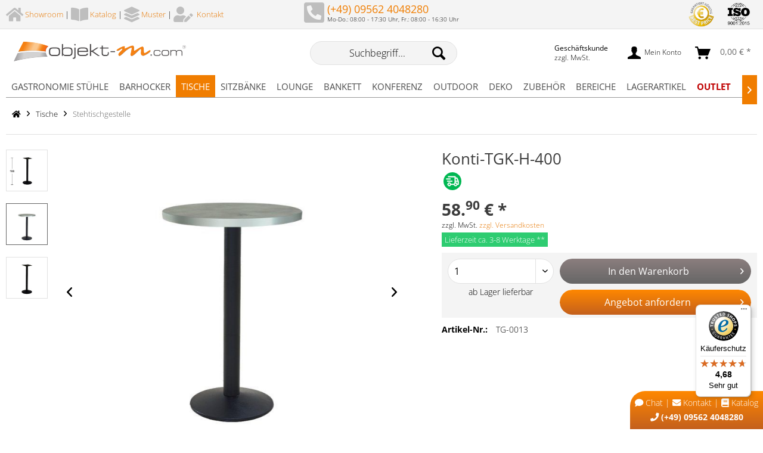

--- FILE ---
content_type: text/html; charset=UTF-8
request_url: https://www.objektmoebel24.com/tische/stehtischgestelle/konti-tgk-h-400.html
body_size: 19110
content:
<!DOCTYPE html><html class="no-js" lang="de" itemscope="itemscope" itemtype="https://schema.org/WebPage"><head><meta charset="utf-8"><script>window.dataLayer = window.dataLayer || [];</script><script>window.dataLayer.push({
    "ecommerce": {
        "detail": {
            "actionField": {
                "list": "Stehtischgestelle"
            },
            "products": [
                {
                    "name": "Konti-TGK-H-400",
                    "id": "&quot;TG-0013&quot;",
                    "price": "58.9",
                    "brand": "objektm",
                    "category": "Stehtischgestelle",
                    "variant": ""
                }
            ]
        },
        "currencyCode": "EUR"
    },
    "google_tag_params": {
        "ecomm_pagetype": "product",
        "ecomm_prodid": "TG-0013"
    }
});</script><meta name="author" content="objekt-m DMD GmbH" /><meta name="robots" content="index,follow" /><meta name="revisit-after" content="15 days" /><meta name="keywords" content="" /><meta name="description" content="Robustes Tischgestell für den Innenbereich. Durch die dunkle Hammerschlag-Beschichtung fallen Flecken und Putzschlieren weniger auf.Für Tischplatten …" /><meta name="viewport" content="width=device-width, initial-scale=1.0"><meta name="mobile-web-app-capable" content="yes"><link rel="apple-touch-icon-precomposed" href="https://www.objektmoebel24.com/media/image/d6/46/5b/Icon.png"><link rel="shortcut icon" href="https://www.objektmoebel24.com/media/unknown/d9/0c/f4/favicon.ico"><link rel="shortcut icon" href="https://www.objektmoebel24.com/media/unknown/d9/0c/f4/favicon.ico"><link rel="canonical" href="https://www.objektmoebel24.com/tische/stehtischgestelle/konti-tgk-h-400.html" /><title itemprop="name">Konti-TGK-H-400 | Stehtischgestelle | Tische | Gastronomiem&ouml;bel und Restaurantm&ouml;bel, wie St&uuml;hle und Loungem&ouml;bel</title><link href="/web/cache/1760970502_3676c5e85b2c60d9f47f458f0da5b339.css" media="all" rel="stylesheet" type="text/css" /><link rel="stylesheet" href="https://use.fontawesome.com/releases/v5.12.0/css/all.css"><script src="/themes/Frontend/Responsive/frontend/_public/src/js/vendors/modernizr/modernizr.custom.35977.js"></script><script>(function(w,d,s,l,i){w[l]=w[l]||[];w[l].push({'gtm.start':new Date().getTime(),event:'gtm.js'});var f=d.getElementsByTagName(s)[0],j=d.createElement(s),dl=l!='dataLayer'?'&l='+l:'';j.async=true;j.src='https://sst.objektmoebel24.com/gtm.js?id='+i+dl;f.parentNode.insertBefore(j,f);})(window,document,'script','dataLayer','GTM-59K8P3');
(function(h,o,t,j,a,r){h.hj=h.hj||function(){(h.hj.q=h.hj.q||[]).push(arguments)};h._hjSettings={hjid:3915120,hjsv:6};a=o.getElementsByTagName('head')[0];r=o.createElement('script');r.async=1;r.src=t+h._hjSettings.hjid+j+h._hjSettings.hjsv;a.appendChild(r);})(window,document,'https://static.hotjar.com/c/hotjar-','.js?sv=');</script><script src="https://beyond-cookiebanner.de/app.js?apiKey=c17c9c50135f63acf396e5cad9f68281a5b815566ee091dc&amp;domain=c99ff63" referrerpolicy="origin"></script><script src="https://embed.tawk.to/5d9f4a29f82523213dc6a300/default"></script><script desktop-y-offset="0" mobile-y-offset="0" desktop-disable-reviews="false" desktop-enable-custom="true" desktop-position="right" desktop-custom-width="156" ddesktop-enable-fadeout="false" disable-mobile="false" disable-trustbadge="false" mobile-custom-width="156" mobile-disable-reviews="false" mobile-enable-custom="true" mobile-position="left" mobile-enable-topbar="false" mobile-enable-fadeout="false" color-scheme="light" charset="UTF-8" src="https://widgets.trustedshops.com/js/X4C6FE9550144633ED58A40A87C5722DF.js"></script></head><body class="is--ctl-detail is--act-index" ><!-- WbmTagManager (noscript) -->
<noscript><iframe src="https://sst.objektmoebel24.com/ns.html?id=GTM-59K8P3"
            height="0" width="0" style="display:none;visibility:hidden"></iframe></noscript>
<!-- End WbmTagManager (noscript) --><div class="page-wrap"><noscript class="noscript-main"><div class="alert is--warning"><div class="alert--content"> Um OBJEKT-M in vollem Umfang nutzen zu k&ouml;nnen, empfehlen wir Ihnen Javascript in Ihrem Browser zu aktiveren.
</div></div></noscript><header class="header-main"><div class="top-bar"><div class="kamomedia-usp-header"><div class="container"><div class="kamomedia-usp-header-column-left"><i class="fas fa-home fa-2x"style="position: relative; top: 5px; color:#bebebe;"></i>&nbsp;<a href="/showroom.html" title="Showroom">Showroom</a> | <i class="fas fa-book-open fa-2x"style="position: relative; top: 5px; color:#bebebe;"></i>&nbsp;<a href="/katalog.html" title="Katalog anfordern">Katalog</a> | <i class="fas fa-layer-group fa-2x"style="position: relative; top: 5px; color:#bebebe;"></i>&nbsp;<a href="https://www.objektmoebel24.com/muster.html" title="Muster">Muster</a> | <i class="fas fa-user-edit fa-2x"style="position: relative; top: 5px; color:#bebebe;"></i> &nbsp;<a href="/kontakt.html" title="Kontakt">Kontakt</a></div><div class="kamomedia-usp-header-column-center"><i class="fas fa-phone-square fa-3x fa-flip-horizontal" style="position: relative; top: -5px; margin-right: 5px;"></i><span class="wrapper"><a href="tel:+499564048280" class="topbar--phone-link">(+49) 09562 4048280</a><br /><small style="position: relative; top: -5px;">Mo-Do.: 08:00 - 17:30 Uhr, Fr.: 08:00 - 16:30 Uhr</small></span></div><div class="kamomedia-usp-header-column-right"><ul class="trust-list"><li><a href="/ueber-uns.html"><img src="/media/image/e4/28/73/Button_Best_Price_400px_140x140.png"></a></li><li><a href="/ueber-uns.html"><img src="/media/image/fd/96/8c/Button_ISO9001_400px_140x140.png"></a></li></ul></div></div></div></div><div class="container header--navigation"><div class="logo-main block-group" role="banner"><div class="logo--shop block"><a class="logo--link" href="https://www.objektmoebel24.com/" title="OBJEKT-M - zur Startseite wechseln"><picture><source srcset="https://www.objektmoebel24.com/media/image/6d/e2/05/objekt-m_com_Logo_08_2013.jpg" media="(min-width: 78.75em)"><source srcset="https://www.objektmoebel24.com/media/image/6d/e2/05/objekt-m_com_Logo_08_2013.jpg" media="(min-width: 64em)"><source srcset="https://www.objektmoebel24.com/media/image/6d/e2/05/objekt-m_com_Logo_08_2013.jpg" media="(min-width: 48em)"><img srcset="https://www.objektmoebel24.com/media/image/6d/e2/05/objekt-m_com_Logo_08_2013.jpg" alt="OBJEKT-M - zur Startseite wechseln" /></picture></a></div></div><div id="sticky_mobile_anchor" style="margin-top: 0 !important; top: 0; z-index: 5000; width: 100%; background:white"><nav class="shop--navigation block-group"><ul class="navigation--list block-group" role="menubar"><li class="navigation--entry entry--menu-left" role="menuitem"><a class="entry--link entry--trigger btn is--icon-left" href="#offcanvas--left" data-offcanvas="true" data-offCanvasSelector=".sidebar-main" aria-label="Menü"><i class="icon--menu"></i></a></li><li class="navigation--entry entry--search" role="menuitem" data-search="true" aria-haspopup="true" data-minLength="3"><a class="btn entry--link entry--trigger" href="#show-hide--search" title="Suche anzeigen / schließen" aria-label="Suche anzeigen / schließen"><i class="icon--search"></i><span class="search--display">Suchen</span></a><form action="/search" method="get" class="main-search--form"><input style="font-size: 16px;" type="search" name="sSearch" aria-label="Suchbegriff..." class="main-search--field" autocomplete="off" autocapitalize="off" placeholder="Suchbegriff..." maxlength="30" /><button type="submit" class="main-search--button" aria-label="Suchen"><i class="icon--search"></i><span class="main-search--text">Suchen</span></button><div class="form--ajax-loader">&nbsp;</div></form><div class="main-search--results"></div></li>
<li class="navigation--entry entry--notepad" role="menuitem"><a href="https://www.objektmoebel24.com/note" title="Merkzettel" aria-label="Merkzettel" class="btn"><i class="icon--heart"></i></a></li><li class="navigation--entry entry--maxia-tax-switch"
role="menuitem"
aria-haspopup="true"
data-drop-down-menu="true"
><div class="btn entry--link maxia-tax-switch--button"
><span class="maxia-tax-switch--label"> Geschäftskunde
</span><span class="maxia-tax-switch--value"> zzgl. MwSt.
</span></div><ul class="maxia-tax-switch--dropdown is--rounded" role="menu"><li class="maxia-tax-switch--entry" role="menuitem"><a class="maxia-tax-switch--link compare--link blocked--link" href="https://www.objektmoebel24.com/MaxiaTaxSwitch?isNet=1" rel="nofollow"> Geschäftskunde
<span class="maxia-tax-switch--link-desc compare--link blocked--link"> Preise werden zzgl. MwSt. angezeigt
</span></a></li><li class="maxia-tax-switch--entry" role="menuitem"><a class="maxia-tax-switch--link compare--link blocked--link" href="https://www.objektmoebel24.com/MaxiaTaxSwitch?isNet=0" rel="nofollow"> Privatkunde
<span class="maxia-tax-switch--link-desc compare--link blocked--link"> Preise werden inkl. MwSt. angezeigt
</span></a></li></ul></li><li class="navigation--entry entry--account with-slt"
role="menuitem"
data-offcanvas="true"
data-offCanvasSelector=".account--dropdown-navigation"><a href="https://www.objektmoebel24.com/account"
title="Mein Konto"
aria-label="Mein Konto"
class="btn is--icon-left entry--link account--link"><i class="icon--account"></i><span class="account--display"> Mein Konto
</span></a><div class="account--dropdown-navigation"><div class="navigation--smartphone"><div class="entry--close-off-canvas"><a href="#close-account-menu"
class="account--close-off-canvas"
title="Menü schließen"
aria-label="Menü schließen"> Menü schließen <i class="icon--arrow-right"></i></a></div></div><div class="account--menu is--rounded is--personalized"><span class="navigation--headline"> Mein Konto
</span><div class="account--menu-container"><ul class="sidebar--navigation navigation--list is--level0 show--active-items"><li class="navigation--entry"><span class="navigation--signin"><a href="https://www.objektmoebel24.com/account#hide-registration"
class="blocked--link btn is--primary navigation--signin-btn"
data-collapseTarget="#registration"
data-action="close"> Anmelden
</a><span class="navigation--register"> oder
<a href="https://www.objektmoebel24.com/account#show-registration"
class="blocked--link"
data-collapseTarget="#registration"
data-action="open"> registrieren
</a></span></span></li><li class="navigation--entry"><a href="https://www.objektmoebel24.com/account" title="Übersicht" class="navigation--link"> Übersicht
</a></li><li class="navigation--entry"><a href="https://www.objektmoebel24.com/account/profile" title="Persönliche Daten" class="navigation--link" rel="nofollow"> Persönliche Daten
</a></li><li class="navigation--entry"><a href="https://www.objektmoebel24.com/address/index/sidebar/" title="Adressen" class="navigation--link" rel="nofollow"> Adressen
</a></li><li class="navigation--entry"><a href="https://www.objektmoebel24.com/account/payment" title="Zahlungsarten" class="navigation--link" rel="nofollow"> Zahlungsarten
</a></li><li class="navigation--entry"><a href="https://www.objektmoebel24.com/account/orders" title="Bestellungen" class="navigation--link" rel="nofollow"> Bestellungen
</a></li><li class="navigation--entry"><a href="https://www.objektmoebel24.com/note" title="Merkzettel" class="navigation--link" rel="nofollow"> Merkzettel
</a></li></ul></div></div></div></li><li class="navigation--entry entry--cart" role="menuitem"><a class="btn is--icon-left cart--link" href="https://www.objektmoebel24.com/checkout/cart" title="Warenkorb"><span class="cart--display">Warenkorb</span><span class="badge is--primary is--minimal cart--quantity is--hidden">0</span><i class="icon--basket"></i><span class="cart--amount">0,00&nbsp;&euro; *</span></a><div class="ajax-loader">&nbsp;</div></li></ul></nav></div><div class="container--ajax-cart" data-collapse-cart="true" data-displayMode="offcanvas"></div></div></header><script src="/themes/Frontend/ObjektMZwei/frontend/_public/src/js/sticky.js"></script><div id="sticky_anchor" style="margin-top: 0 !important; top: 0; z-index: 4999; width: 100%;"><nav class="navigation-main"><div class="container" data-menu-scroller="true" data-listSelector=".navigation--list.container" data-viewPortSelector=".navigation--list-wrapper"><div class="navigation--list-wrapper"><ul class="navigation--list container" role="menubar" itemscope="itemscope" itemtype="http://schema.org/SiteNavigationElement"><li class="navigation--entry" role="menuitem"><a class="navigation--link" href="https://www.objektmoebel24.com/gastronomie-stuehle.html" title="Gastronomie Stühle" itemprop="url"><span itemprop="name">Gastronomie Stühle</span></a></li><li class="navigation--entry" role="menuitem"><a class="navigation--link" href="https://www.objektmoebel24.com/barhocker.html" title="Barhocker" itemprop="url"><span itemprop="name">Barhocker</span></a></li><li class="navigation--entry is--active" role="menuitem"><a class="navigation--link is--active" href="https://www.objektmoebel24.com/tische.html" title="Tische" itemprop="url"><span itemprop="name">Tische</span></a></li><li class="navigation--entry" role="menuitem"><a class="navigation--link" href="https://www.objektmoebel24.com/sitzbaenke.html" title="Sitzbänke" itemprop="url"><span itemprop="name">Sitzbänke</span></a></li><li class="navigation--entry" role="menuitem"><a class="navigation--link" href="https://www.objektmoebel24.com/lounge.html" title="Lounge" itemprop="url"><span itemprop="name">Lounge</span></a></li><li class="navigation--entry" role="menuitem"><a class="navigation--link" href="https://www.objektmoebel24.com/bankett.html" title="Bankett" itemprop="url"><span itemprop="name">Bankett</span></a></li><li class="navigation--entry" role="menuitem"><a class="navigation--link" href="https://www.objektmoebel24.com/konferenz.html" title="Konferenz" itemprop="url"><span itemprop="name">Konferenz</span></a></li><li class="navigation--entry" role="menuitem"><a class="navigation--link" href="https://www.objektmoebel24.com/outdoor.html" title="Outdoor" itemprop="url"><span itemprop="name">Outdoor</span></a></li><li class="navigation--entry" role="menuitem"><a class="navigation--link" href="https://www.objektmoebel24.com/deko.html" title="Deko" itemprop="url"><span itemprop="name">Deko</span></a></li><li class="navigation--entry" role="menuitem"><a class="navigation--link" href="https://www.objektmoebel24.com/zubehoer.html" title="Zubehör" itemprop="url"><span itemprop="name">Zubehör</span></a></li><li class="navigation--entry" role="menuitem"><a class="navigation--link" href="https://www.objektmoebel24.com/bereiche.html" title="Bereiche" itemprop="url"><span itemprop="name">Bereiche</span></a></li><li class="navigation--entry" role="menuitem"><a class="navigation--link" href="https://www.objektmoebel24.com/lagerartikel.html" title="Lagerartikel" itemprop="url"><span itemprop="name">Lagerartikel</span></a></li><li class="navigation--entry" role="menuitem"><a class="navigation--link" href="https://www.objektmoebel24.com/outlet.html" title="Outlet" itemprop="url"><span style="color:#bf0000;" itemprop="name"><strong>Outlet</strong></span></a></li></ul></div><div class="advanced-menu" data-advanced-menu="true" data-hoverDelay="0"><div class="menu--container"><div class="button-container"><a href="https://www.objektmoebel24.com/gastronomie-stuehle.html" class="button--category" title="Zur Kategorie Gastronomie Stühle"><i class="icon--arrow-right"></i> Zur Kategorie Gastronomie Stühle
</a><span class="button--close"><i class="icon--cross"></i></span></div><div class="content--wrapper has--content has--teaser"><ul class="menu--list menu--level-0 " style="width: 100%; grid-template-columns: repeat(5, 1fr); display: grid;"><li class="menu--list-item item--level-0" style="width: 100%"><a href="https://www.objektmoebel24.com/gastronomie-stuehle/holzstuehle.html" class="menu--list-item-link" title="Holzstühle"><img class="caticon" src="https://www.objektmoebel24.com/media/image/1a/4f/1e/Icon_Holzstuhl_40x40px_Gitter5bd2d63e67c4a.png" />Holzstühle</a><ul class="menu--list menu--level-1 "><li class="menu--list-item item--level-1"><a href="https://www.objektmoebel24.com/gastronomie-stuehle/holzstuehle/holzstuehle-mit-sitzpolster.html" class="menu--list-item-link" title="Holzstühle mit Sitzpolster"><img class="caticon" src="https://www.objektmoebel24.com/media/image/90/1c/52/Icon_HolzstuhlPolster_180x180px_Gitter.png" />Holzstühle mit Sitzpolster</a></li><li class="menu--list-item item--level-1"><a href="https://www.objektmoebel24.com/gastronomie-stuehle/holzstuehle/holzstuehle-mit-holzsitz.html" class="menu--list-item-link" title="Holzstühle mit Holzsitz"><img class="caticon" src="https://www.objektmoebel24.com/media/image/36/94/44/Icon_HolzstuhlHolz_180x180px_Gitter.png" />Holzstühle mit Holzsitz</a></li><li class="menu--list-item item--level-1"><a href="https://www.objektmoebel24.com/gastronomie-stuehle/holzstuehle/holzstuehle-mit-armlehne.html" class="menu--list-item-link" title="Holzstühle mit Armlehne"><img class="caticon" src="https://www.objektmoebel24.com/media/image/69/a0/20/Icon_Holzstuhl-Armlehnen_180x180px_Gitter.png" />Holzstühle mit Armlehne</a></li></ul></li><li class="menu--list-item item--level-0" style="width: 100%"><a href="https://www.objektmoebel24.com/gastronomie-stuehle/armlehnenstuehle.html" class="menu--list-item-link" title="Armlehnenstühle"><img class="caticon" src="https://www.objektmoebel24.com/media/image/69/a0/20/Icon_Holzstuhl-Armlehnen_180x180px_Gitter.png" />Armlehnenstühle</a></li><li class="menu--list-item item--level-0" style="width: 100%"><a href="https://www.objektmoebel24.com/gastronomie-stuehle/polsterstuehle.html" class="menu--list-item-link" title="Polsterstühle"><img class="caticon" src="https://www.objektmoebel24.com/media/image/a7/e4/5f/Icon_Vollpolsterstuhl_40x40px_Gitter5bd2d57699e2c.png" />Polsterstühle</a></li><li class="menu--list-item item--level-0" style="width: 100%"><a href="https://www.objektmoebel24.com/gastronomie-stuehle/bugholzstuehle.html" class="menu--list-item-link" title="Bugholzstühle"><img class="caticon" src="https://www.objektmoebel24.com/media/image/c6/71/3a/Icon_Bistrostuhl_40x40px_Gitter5bd2d18ec8057.png" />Bugholzstühle</a></li><li class="menu--list-item item--level-0" style="width: 100%"><a href="https://www.objektmoebel24.com/gastronomie-stuehle/bankettstuehle.html" class="menu--list-item-link" title="Bankettstühle"><img class="caticon" src="https://www.objektmoebel24.com/media/image/65/ac/5b/Icon_Bankettstuhl_40x40px5bd2d18d45aaa.png" />Bankettstühle</a></li><li class="menu--list-item item--level-0" style="width: 100%"><a href="https://www.objektmoebel24.com/gastronomie-stuehle/kantinenstuehle.html" class="menu--list-item-link" title="Kantinenstühle"><img class="caticon" src="https://www.objektmoebel24.com/media/image/0e/ee/f3/Icon_Kantinenstuhl_176x180px_GitterIwarhBSAauy0p.png" />Kantinenstühle</a></li><li class="menu--list-item item--level-0" style="width: 100%"><a href="https://www.objektmoebel24.com/gastronomie-stuehle/terrassenstuehle.html" class="menu--list-item-link" title="Terrassenstühle"><img class="caticon" src="https://www.objektmoebel24.com/media/image/33/7f/ff/Icon_Terrassenstuhl_Marsena_40x40px5bd2d19b4e227.png" />Terrassenstühle</a></li><li class="menu--list-item item--level-0" style="width: 100%"><a href="https://www.objektmoebel24.com/gastronomie-stuehle/stapelstuehle.html" class="menu--list-item-link" title="Stapelstühle"><img class="caticon" src="https://www.objektmoebel24.com/media/image/43/29/aa/Icon_Konferenz_Eruno_40x40px_Gitter5bd2d192c0449.png" />Stapelstühle</a></li><li class="menu--list-item item--level-0" style="width: 100%"><a href="https://www.objektmoebel24.com/gastronomie-stuehle/besucherstuehle.html" class="menu--list-item-link" title="Besucherstühle"><img class="caticon" src="https://www.objektmoebel24.com/media/image/1c/6f/74/Icon_Besucherstuhl_180x180px_Gitter.png" />Besucherstühle</a></li><li class="menu--list-item item--level-0" style="width: 100%"><a href="https://www.objektmoebel24.com/gastronomie-stuehle/industrialstuehle.html" class="menu--list-item-link" title="Industrialstühle"><img class="caticon" src="https://www.objektmoebel24.com/media/image/24/e7/6c/Icon_Industrial_Toxor_176x180px_Gitter.png" />Industrialstühle</a></li><li class="menu--list-item item--level-0" style="width: 100%"><a href="https://www.objektmoebel24.com/gastronomie-stuehle/konferenzstuehle.html" class="menu--list-item-link" title="Konferenzstühle"><img class="caticon" src="https://www.objektmoebel24.com/media/image/43/29/aa/Icon_Konferenz_Eruno_40x40px_Gitter5bd2d192c0449.png" />Konferenzstühle</a></li><li class="menu--list-item item--level-0" style="width: 100%"><a href="https://www.objektmoebel24.com/gastronomie-stuehle/schalenstuehle.html" class="menu--list-item-link" title="Schalenstühle"><img class="caticon" src="https://www.objektmoebel24.com/media/image/43/29/aa/Icon_Konferenz_Eruno_40x40px_Gitter5bd2d192c0449.png" />Schalenstühle</a></li><li class="menu--list-item item--level-0" style="width: 100%"><a href="https://www.objektmoebel24.com/gastronomie-stuehle/kunststoffstuehle.html" class="menu--list-item-link" title="Kunststoffstühle"><img class="caticon" src="https://www.objektmoebel24.com/media/image/g0/b4/7d/Icon_Plastikstuhl_40x40px_Gitter5bd2d194d3ea8.png" />Kunststoffstühle</a></li></ul><div class="menu--delimiter" style="background: none; right: 50%;"></div><div class="menu--teaser" style="width: 50%;"></div></div></div><div class="menu--container"><div class="button-container"><a href="https://www.objektmoebel24.com/barhocker.html" class="button--category" title="Zur Kategorie Barhocker"><i class="icon--arrow-right"></i> Zur Kategorie Barhocker
</a><span class="button--close"><i class="icon--cross"></i></span></div><div class="content--wrapper has--content has--teaser"><ul class="menu--list menu--level-0 " style="width: 100%; grid-template-columns: repeat(5, 1fr); display: grid;"><li class="menu--list-item item--level-0" style="width: 100%"><a href="https://www.objektmoebel24.com/barhocker/holzbarhocker.html" class="menu--list-item-link" title="Holzbarhocker"><img class="caticon" src="https://www.objektmoebel24.com/media/image/b2/a0/34/Icon_Holzbarhocker_180x180px_Gitter.png" />Holzbarhocker</a></li><li class="menu--list-item item--level-0" style="width: 100%"><a href="https://www.objektmoebel24.com/barhocker/metallbarhocker.html" class="menu--list-item-link" title="Metallbarhocker"><img class="caticon" src="https://www.objektmoebel24.com/media/image/54/99/e0/Icon_Metallbarhocker_180x180px_Gitter.png" />Metallbarhocker</a></li><li class="menu--list-item item--level-0" style="width: 100%"><a href="https://www.objektmoebel24.com/barhocker/tresenhocker.html" class="menu--list-item-link" title="Tresenhocker"><img class="caticon" src="https://www.objektmoebel24.com/media/image/g0/7e/1c/Icon_Tresenhocker_180x180px_Gitter.png" />Tresenhocker</a></li><li class="menu--list-item item--level-0" style="width: 100%"><a href="https://www.objektmoebel24.com/barhocker/industrialbarhocker.html" class="menu--list-item-link" title="Industrialbarhocker"><img class="caticon" src="https://www.objektmoebel24.com/media/image/94/0a/95/Icon_Industrial_Toxor-Bar_180x180px.png" />Industrialbarhocker</a></li><li class="menu--list-item item--level-0" style="width: 100%"><a href="https://www.objektmoebel24.com/barhocker/gepolsterte-barhocker.html" class="menu--list-item-link" title="Gepolsterte Barhocker"><img class="caticon" src="https://www.objektmoebel24.com/media/image/g0/7e/1c/Icon_Tresenhocker_180x180px_Gitter.png" />Gepolsterte Barhocker</a></li></ul><div class="menu--delimiter" style="background: none; right: 50%;"></div><div class="menu--teaser" style="width: 50%;"></div></div></div><div class="menu--container"><div class="button-container"><a href="https://www.objektmoebel24.com/tische.html" class="button--category" title="Zur Kategorie Tische"><i class="icon--arrow-right"></i> Zur Kategorie Tische
</a><span class="button--close"><i class="icon--cross"></i></span></div><div class="content--wrapper has--content has--teaser"><ul class="menu--list menu--level-0 " style="width: 100%; grid-template-columns: repeat(5, 1fr); display: grid;"><li class="menu--list-item item--level-0" style="width: 100%"><a href="https://www.objektmoebel24.com/tische/tischgestelle.html" class="menu--list-item-link" title="Tischgestelle"><img class="caticon" src="https://www.objektmoebel24.com/media/image/1f/b1/02/Icon_Tischgestell_Marino_40x40px_Gitter5bd2d19c0c85b.png" />Tischgestelle</a></li><li class="menu--list-item item--level-0" style="width: 100%"><a href="https://www.objektmoebel24.com/tische/stehtischgestelle.html" class="menu--list-item-link" title="Stehtischgestelle"><img class="caticon" src="https://www.objektmoebel24.com/media/image/9a/06/ce/Icon_Stehtischgestell_Marino_180x180px_Gitter.png" />Stehtischgestelle</a></li><li class="menu--list-item item--level-0" style="width: 100%"><a href="https://www.objektmoebel24.com/tische/tischplatten.html" class="menu--list-item-link" title="Tischplatten"><img class="caticon" src="https://www.objektmoebel24.com/media/image/ea/f7/eb/Icon_Tischgestell_Marino_mit_Platte_40x40px_Gitter.png" />Tischplatten</a></li><li class="menu--list-item item--level-0" style="width: 100%"><a href="https://www.objektmoebel24.com/tische/holztische.html" class="menu--list-item-link" title="Holztische"><img class="caticon" src="https://www.objektmoebel24.com/media/image/0a/d3/fe/Icon_Holztisch_40x40px_Gitter.png" />Holztische</a></li><li class="menu--list-item item--level-0" style="width: 100%"><a href="https://www.objektmoebel24.com/tische/stehtische.html" class="menu--list-item-link" title="Stehtische"><img class="caticon" src="https://www.objektmoebel24.com/media/image/cb/3f/54/Icon_Stehtisch_Holz_180x180px_Gitter.png" />Stehtische</a></li><li class="menu--list-item item--level-0" style="width: 100%"><a href="https://www.objektmoebel24.com/tische/konferenztische.html" class="menu--list-item-link" title="Konferenztische"><img class="caticon" src="https://www.objektmoebel24.com/media/image/18/1a/ba/Icon_Clap-25_40x40px_Gitter5bd2d18f9b0f4.png" />Konferenztische</a></li><li class="menu--list-item item--level-0" style="width: 100%"><a href="https://www.objektmoebel24.com/tische/klapptische.html" class="menu--list-item-link" title="Klapptische"><img class="caticon" src="https://www.objektmoebel24.com/media/image/07/c4/30/Icon_Gutima_105_40x40px_Gitter5bd2d190934c1.png" />Klapptische</a></li><li class="menu--list-item item--level-0" style="width: 100%"><a href="https://www.objektmoebel24.com/tische/bistrotische.html" class="menu--list-item-link" title="Bistrotische"><img class="caticon" src="https://www.objektmoebel24.com/media/image/49/84/b8/Icon_Bistrotisch_40x40px_Gitter.png" />Bistrotische</a></li><li class="menu--list-item item--level-0" style="width: 100%"><a href="https://www.objektmoebel24.com/tische/couchtische.html" class="menu--list-item-link" title="Couchtische"><img class="caticon" src="https://www.objektmoebel24.com/media/image/4a/f6/e2/Icon_Couchtisch_180x180px_Gitter.png" />Couchtische</a></li><li class="menu--list-item item--level-0" style="width: 100%"><a href="https://www.objektmoebel24.com/tische/kufentische.html" class="menu--list-item-link" title="Kufentische"><img class="caticon" src="https://www.objektmoebel24.com/media/image/ac/14/90/Icon_Kufentische_2024_180x180px.png" />Kufentische</a></li></ul><div class="menu--delimiter" style="background: none; right: 50%;"></div><div class="menu--teaser" style="width: 50%;"></div></div></div><div class="menu--container"><div class="button-container"><a href="https://www.objektmoebel24.com/sitzbaenke.html" class="button--category" title="Zur Kategorie Sitzbänke"><i class="icon--arrow-right"></i> Zur Kategorie Sitzbänke
</a><span class="button--close"><i class="icon--cross"></i></span></div><div class="content--wrapper has--content has--teaser"><ul class="menu--list menu--level-0 " style="width: 100%; grid-template-columns: repeat(5, 1fr); display: grid;"><li class="menu--list-item item--level-0" style="width: 100%"><a href="https://www.objektmoebel24.com/sitzbaenke/alle-banksysteme.html" class="menu--list-item-link" title="Alle Banksysteme"><img class="caticon" src="https://www.objektmoebel24.com/media/image/46/80/1c/Icon_Sitzbank_Q-103-Reihe_40x40px.png" />Alle Banksysteme</a></li><li class="menu--list-item item--level-0" style="width: 100%"><a href="https://www.objektmoebel24.com/sitzbaenke/baenke-mit-fuessen.html" class="menu--list-item-link" title="Bänke mit Füßen"><img class="caticon" src="https://www.objektmoebel24.com/media/image/32/c4/e4/Icon_Sitzbank_Econa_Beine_ohne_Pfeil.png" />Bänke mit Füßen</a></li><li class="menu--list-item item--level-0" style="width: 100%"><a href="https://www.objektmoebel24.com/sitzbaenke/baenke-mit-sockel.html" class="menu--list-item-link" title="Bänke mit Sockel"><img class="caticon" src="https://www.objektmoebel24.com/media/image/5c/4b/69/Icon_Sitzbank_Q-103-S_40x40px5bd2d1986d191.png" />Bänke mit Sockel</a></li><li class="menu--list-item item--level-0" style="width: 100%"><a href="https://www.objektmoebel24.com/sitzbaenke/hochbaenke.html" class="menu--list-item-link" title="Hochbänke"><img class="caticon" src="https://www.objektmoebel24.com/media/image/e7/9a/23/Icon_Sitzbank_Q-103-H-S_40x40px.png" />Hochbänke</a></li><li class="menu--list-item item--level-0" style="width: 100%"><a href="https://www.objektmoebel24.com/sitzbaenke/baenke-mit-kopfstuetze.html" class="menu--list-item-link" title="Bänke mit Kopfstütze"><img class="caticon" src="https://www.objektmoebel24.com/media/image/07/2c/b6/Icon_Sitzbank_Q-103-K-S_40x40px.png" />Bänke mit Kopfstütze</a></li><li class="menu--list-item item--level-0" style="width: 100%"><a href="https://www.objektmoebel24.com/sitzbaenke/baenke-als-elemente.html" class="menu--list-item-link" title="Bänke als Elemente"><img class="caticon" src="https://www.objektmoebel24.com/media/image/59/4c/60/Icon_Sitzbank_P-102_40x40px5bd2d197a0599.png" />Bänke als Elemente</a></li><li class="menu--list-item item--level-0" style="width: 100%"><a href="https://www.objektmoebel24.com/individualbau-banksysteme.html" class="menu--list-item-link" title="Individualbau von Banksystemen"><img class="caticon" src="https://www.objektmoebel24.com/media/image/25/90/61/Icon_Sitzbank_Q-103-K-S_Skizze_40x40px.png" />Individualbau von Banksystemen</a></li></ul><div class="menu--delimiter" style="background: none; right: 50%;"></div><div class="menu--teaser" style="width: 50%;"></div></div></div><div class="menu--container"><div class="button-container"><a href="https://www.objektmoebel24.com/lounge.html" class="button--category" title="Zur Kategorie Lounge"><i class="icon--arrow-right"></i> Zur Kategorie Lounge
</a><span class="button--close"><i class="icon--cross"></i></span></div><div class="content--wrapper has--content has--teaser"><ul class="menu--list menu--level-0 " style="width: 100%; grid-template-columns: repeat(5, 1fr); display: grid;"><li class="menu--list-item item--level-0" style="width: 100%"><a href="https://www.objektmoebel24.com/lounge/cocktailsessel.html" class="menu--list-item-link" title="Cocktailsessel"><img class="caticon" src="https://www.objektmoebel24.com/media/image/d6/9d/c5/Icon_Sessel_Dino_40x40px_Gitter5bd2d196d02c5.png" />Cocktailsessel</a></li><li class="menu--list-item item--level-0" style="width: 100%"><a href="https://www.objektmoebel24.com/lounge/loungesofas.html" class="menu--list-item-link" title="Loungesofas"><img class="caticon" src="https://www.objektmoebel24.com/media/image/b0/41/d3/Icon_Sofa_40x40px_Gitter5bd2d1994089a.png" />Loungesofas</a></li><li class="menu--list-item item--level-0" style="width: 100%"><a href="https://www.objektmoebel24.com/lounge/sitzgruppen.html" class="menu--list-item-link" title="Sitzgruppen"><img class="caticon" src="https://www.objektmoebel24.com/media/image/c9/ff/5c/Icon_Sitzgruppe_40x40px_Gitter.png" />Sitzgruppen</a></li><li class="menu--list-item item--level-0" style="width: 100%"><a href="https://www.objektmoebel24.com/lounge/modulare-lounge-moebel.html" class="menu--list-item-link" title="Modulare Lounge-Möbel"><img class="caticon" src="https://www.objektmoebel24.com/media/image/9f/10/56/Icon_modulare_lounge_moebel_293x300px_Gitter.png" />Modulare Lounge-Möbel</a></li><li class="menu--list-item item--level-0" style="width: 100%"><a href="https://www.objektmoebel24.com/lounge/sitzwuerfel-hocker.html" class="menu--list-item-link" title="Sitzwürfel / Hocker"><img class="caticon" src="https://www.objektmoebel24.com/media/image/0c/e1/69/Icon_Sitzwuerfel_300x300px_Gitter.png" />Sitzwürfel / Hocker</a></li><li class="menu--list-item item--level-0" style="width: 100%"><a href="https://www.objektmoebel24.com/lounge/sessel-mit-rollen.html" class="menu--list-item-link" title="Sessel mit Rollen"><img class="caticon" src="https://www.objektmoebel24.com/media/image/f5/ef/25/Icon_Sessel_Rollen_300x300px_Gitter5bd2f63f6fe80.png" />Sessel mit Rollen</a></li><li class="menu--list-item item--level-0" style="width: 100%"><a href="https://www.objektmoebel24.com/lounge/loungebaenke.html" class="menu--list-item-link" title="Loungebänke"><img class="caticon" src="https://www.objektmoebel24.com/media/image/59/4c/60/Icon_Sitzbank_P-102_40x40px5bd2d197a0599.png" />Loungebänke</a></li><li class="menu--list-item item--level-0" style="width: 100%"><a href="https://www.objektmoebel24.com/lounge/loungetische.html" class="menu--list-item-link" title="Loungetische"><img class="caticon" src="https://www.objektmoebel24.com/media/image/49/84/b8/Icon_Bistrotisch_40x40px_Gitter.png" />Loungetische</a></li></ul><div class="menu--delimiter" style="background: none; right: 50%;"></div><div class="menu--teaser" style="width: 50%;"></div></div></div><div class="menu--container"><div class="button-container"><a href="https://www.objektmoebel24.com/bankett.html" class="button--category" title="Zur Kategorie Bankett"><i class="icon--arrow-right"></i> Zur Kategorie Bankett
</a><span class="button--close"><i class="icon--cross"></i></span></div><div class="content--wrapper has--content has--teaser"><ul class="menu--list menu--level-0 " style="width: 100%; grid-template-columns: repeat(5, 1fr); display: grid;"><li class="menu--list-item item--level-0" style="width: 100%"><a href="https://www.objektmoebel24.com/bankett/bankettstuehle-stapelbar.html" class="menu--list-item-link" title="Bankettstühle (stapelbar)"><img class="caticon" src="https://www.objektmoebel24.com/media/image/65/ac/5b/Icon_Bankettstuhl_40x40px5bd2d18d45aaa.png" />Bankettstühle (stapelbar)</a></li><li class="menu--list-item item--level-0" style="width: 100%"><a href="https://www.objektmoebel24.com/bankett/banketttische-klappbar.html" class="menu--list-item-link" title="Banketttische (klappbar)"><img class="caticon" src="https://www.objektmoebel24.com/media/image/18/1a/ba/Icon_Clap-25_40x40px_Gitter5bd2d18f9b0f4.png" />Banketttische (klappbar)</a></li><li class="menu--list-item item--level-0" style="width: 100%"><a href="https://www.objektmoebel24.com/bankett/stuhlhussen-tischhussen.html" class="menu--list-item-link" title="Stuhlhussen &amp; Tischhussen"><img class="caticon" src="https://www.objektmoebel24.com/media/image/30/f2/a6/Icon_Husse_300x300px_Gitter.png" />Stuhlhussen & Tischhussen</a></li><li class="menu--list-item item--level-0" style="width: 100%"><a href="https://www.objektmoebel24.com/bankett/stuhlwagen.html" class="menu--list-item-link" title="Stuhlwagen"><img class="caticon" src="https://www.objektmoebel24.com/media/image/84/86/3c/Icon_Tischwagen_300x300px_Gitter.png" />Stuhlwagen</a></li><li class="menu--list-item item--level-0" style="width: 100%"><a href="https://www.objektmoebel24.com/bankett/tischtransportwagen.html" class="menu--list-item-link" title="Tischtransportwagen"><img class="caticon" src="https://www.objektmoebel24.com/media/image/fd/4b/21/Icon_Tischwagen_2_180x180px_Gitter.png" />Tischtransportwagen</a></li></ul><div class="menu--delimiter" style="background: none; right: 50%;"></div><div class="menu--teaser" style="width: 50%;"></div></div></div><div class="menu--container"><div class="button-container"><a href="https://www.objektmoebel24.com/konferenz.html" class="button--category" title="Zur Kategorie Konferenz"><i class="icon--arrow-right"></i> Zur Kategorie Konferenz
</a><span class="button--close"><i class="icon--cross"></i></span></div><div class="content--wrapper has--content has--teaser"><ul class="menu--list menu--level-0 " style="width: 100%; grid-template-columns: repeat(5, 1fr); display: grid;"><li class="menu--list-item item--level-0" style="width: 100%"><a href="https://www.objektmoebel24.com/konferenz/konferenzstuehle.html" class="menu--list-item-link" title="Konferenzstühle"><img class="caticon" src="https://www.objektmoebel24.com/media/image/43/29/aa/Icon_Konferenz_Eruno_40x40px_Gitter5bd2d192c0449.png" />Konferenzstühle</a></li><li class="menu--list-item item--level-0" style="width: 100%"><a href="https://www.objektmoebel24.com/konferenz/konferenztische.html" class="menu--list-item-link" title="Konferenztische"><img class="caticon" src="https://www.objektmoebel24.com/media/image/18/1a/ba/Icon_Clap-25_40x40px_Gitter5bd2d18f9b0f4.png" />Konferenztische</a></li></ul><div class="menu--delimiter" style="background: none; right: 50%;"></div><div class="menu--teaser" style="width: 50%;"></div></div></div><div class="menu--container"><div class="button-container"><a href="https://www.objektmoebel24.com/outdoor.html" class="button--category" title="Zur Kategorie Outdoor"><i class="icon--arrow-right"></i> Zur Kategorie Outdoor
</a><span class="button--close"><i class="icon--cross"></i></span></div><div class="content--wrapper has--content has--teaser"><ul class="menu--list menu--level-0 " style="width: 100%; grid-template-columns: repeat(5, 1fr); display: grid;"><li class="menu--list-item item--level-0" style="width: 100%"><a href="https://www.objektmoebel24.com/outdoor/outdoor-stuehle.html" class="menu--list-item-link" title="Outdoor-Stühle"><img class="caticon" src="https://www.objektmoebel24.com/media/image/33/7f/ff/Icon_Terrassenstuhl_Marsena_40x40px5bd2d19b4e227.png" />Outdoor-Stühle</a></li><li class="menu--list-item item--level-0" style="width: 100%"><a href="https://www.objektmoebel24.com/outdoor/kunststoffstuehle.html" class="menu--list-item-link" title="Kunststoffstühle"><img class="caticon" src="https://www.objektmoebel24.com/media/image/g0/b4/7d/Icon_Plastikstuhl_40x40px_Gitter5bd2d194d3ea8.png" />Kunststoffstühle</a></li><li class="menu--list-item item--level-0" style="width: 100%"><a href="https://www.objektmoebel24.com/outdoor/outdoor-barhocker.html" class="menu--list-item-link" title="Outdoor-Barhocker"><img class="caticon" src="https://www.objektmoebel24.com/media/image/a8/b2/4c/Icon_Outdoor-Barhocker_138x300px_Gitter.png" />Outdoor-Barhocker</a></li><li class="menu--list-item item--level-0" style="width: 100%"><a href="https://www.objektmoebel24.com/outdoor/outdoor-systembank.html" class="menu--list-item-link" title="Outdoor-Systembank"><img class="caticon" src="https://www.objektmoebel24.com/media/image/32/c4/e4/Icon_Sitzbank_Econa_Beine_ohne_Pfeil.png" />Outdoor-Systembank</a></li><li class="menu--list-item item--level-0" style="width: 100%"><a href="https://www.objektmoebel24.com/outdoor/outdoor-loungemoebel.html" class="menu--list-item-link" title="Outdoor-Loungemöbel"><img class="caticon" src="https://www.objektmoebel24.com/media/image/07/3c/40/Icon_Bauholzstuhl_40x40px_Gitter.png" />Outdoor-Loungemöbel</a><ul class="menu--list menu--level-1 "><li class="menu--list-item item--level-1"><a href="https://www.objektmoebel24.com/outdoor/outdoor-loungemoebel/outdoor-loungesessel.html" class="menu--list-item-link" title="Outdoor-Loungesessel"><img class="caticon" src="https://www.objektmoebel24.com/media/image/b9/00/35/Icon_Sessel_40x40px_Gitter5bd2d195ecdff.png" />Outdoor-Loungesessel</a></li><li class="menu--list-item item--level-1"><a href="https://www.objektmoebel24.com/outdoor/outdoor-loungemoebel/outdoor-loungetische.html" class="menu--list-item-link" title="Outdoor-Loungetische "><img class="caticon" src="https://www.objektmoebel24.com/media/image/eb/33/46/Icon_Couchtisch_180x180px_GitterUXMXYlYvMZAJd.png" />Outdoor-Loungetische </a></li><li class="menu--list-item item--level-1"><a href="https://www.objektmoebel24.com/outdoor/outdoor-loungemoebel/outdoor-lounge-sofas.html" class="menu--list-item-link" title="Outdoor Lounge Sofas "><img class="caticon" src="https://www.objektmoebel24.com/media/image/b0/41/d3/Icon_Sofa_40x40px_Gitter5bd2d1994089a.png" />Outdoor Lounge Sofas </a></li></ul></li><li class="menu--list-item item--level-0" style="width: 100%"><a href="https://www.objektmoebel24.com/outdoor/outdoor-tische.html" class="menu--list-item-link" title="Outdoor-Tische"><img class="caticon" src="https://www.objektmoebel24.com/media/image/05/5d/70/Icon_Terrassentisch_40x40px_Gitter5bd2d574c27ab.png" />Outdoor-Tische</a></li><li class="menu--list-item item--level-0" style="width: 100%"><a href="https://www.objektmoebel24.com/outdoor/outdoor-tischplatten.html" class="menu--list-item-link" title="Outdoor-Tischplatten"><img class="caticon" src="https://www.objektmoebel24.com/media/image/61/67/d4/Icon_Tischplatte_Outdoor_40x40px_Gitter5bd2d575cfe99.png" />Outdoor-Tischplatten</a></li><li class="menu--list-item item--level-0" style="width: 100%"><a href="https://www.objektmoebel24.com/outdoor/outdoor-tischgestelle.html" class="menu--list-item-link" title="Outdoor-Tischgestelle"><img class="caticon" src="https://www.objektmoebel24.com/media/image/77/2a/23/Icon_Outdoor-Tischgestell_40x40px_Gitter5bd2d19423f48.png" />Outdoor-Tischgestelle</a></li><li class="menu--list-item item--level-0" style="width: 100%"><a href="https://www.objektmoebel24.com/outdoor/outdoor-bauholzmoebel.html" class="menu--list-item-link" title="Outdoor - Bauholzmöbel"><img class="caticon" src="https://www.objektmoebel24.com/media/image/07/3c/40/Icon_Bauholzstuhl_40x40px_Gitter.png" />Outdoor - Bauholzmöbel</a></li><li class="menu--list-item item--level-0" style="width: 100%"><a href="https://www.objektmoebel24.com/outdoor/outdoor-recyclingmoebel.html" class="menu--list-item-link" title="Outdoor - Recyclingmöbel"><img class="caticon" src="https://www.objektmoebel24.com/media/image/2b/58/d7/Icon_Reclaimed_40x40px_GitterE4CUQS8ZQHehT.png" />Outdoor - Recyclingmöbel</a></li><li class="menu--list-item item--level-0" style="width: 100%"><a href="https://www.objektmoebel24.com/outdoor/biergartengarnituren.html" class="menu--list-item-link" title="Biergartengarnituren"><img class="caticon" src="https://www.objektmoebel24.com/media/image/71/96/ab/Icon_Terrassenstuhl_Franz_40x40px_Gitter5bd2d19a967b0.png" />Biergartengarnituren</a></li><li class="menu--list-item item--level-0" style="width: 100%"><a href="https://www.objektmoebel24.com/outdoor/outdoor-stehtische.html" class="menu--list-item-link" title="Outdoor-Stehtische"><img class="caticon" src="https://www.objektmoebel24.com/media/image/cb/3f/54/Icon_Stehtisch_Holz_180x180px_Gitter.png" />Outdoor-Stehtische</a></li><li class="menu--list-item item--level-0" style="width: 100%"><a href="https://www.objektmoebel24.com/outdoor/sonnenliegen.html" class="menu--list-item-link" title="Sonnenliegen"><img class="caticon" src="https://www.objektmoebel24.com/media/image/9e/64/f8/Icon_Sonnenliegen_180x180px_Gitter.png" />Sonnenliegen</a></li><li class="menu--list-item item--level-0" style="width: 100%"><a href="https://www.objektmoebel24.com/outdoor/sonnenschirme.html" class="menu--list-item-link" title="Sonnenschirme"><img class="caticon" src="https://www.objektmoebel24.com/media/image/14/bd/a4/icon_sonnenschirm_40x40_Gitter-4x.png" />Sonnenschirme</a></li><li class="menu--list-item item--level-0" style="width: 100%"><a href="https://www.objektmoebel24.com/outdoor/outdoor-zubehoer.html" class="menu--list-item-link" title="Outdoor - Zubehör "><img class="caticon" src="https://www.objektmoebel24.com/media/image/86/24/c7/Icon_Sonnenschirm_300x300px_Gitter.png" />Outdoor - Zubehör </a><ul class="menu--list menu--level-1 "><li class="menu--list-item item--level-1"><a href="https://www.objektmoebel24.com/outdoor/outdoor-zubehoer/seilsicherungen.html" class="menu--list-item-link" title="Seilsicherungen">Seilsicherungen</a></li><li class="menu--list-item item--level-1"><a href="https://www.objektmoebel24.com/outdoor/outdoor-zubehoer/kissen.html" class="menu--list-item-link" title="Kissen">Kissen</a></li><li class="menu--list-item item--level-1"><a href="https://www.objektmoebel24.com/outdoor/outdoor-zubehoer/outdoor-lampen.html" class="menu--list-item-link" title="Outdoor-Lampen">Outdoor-Lampen</a></li></ul></li></ul><div class="menu--delimiter" style="background: none; right: 50%;"></div><div class="menu--teaser" style="width: 50%;"></div></div></div><div class="menu--container"><div class="button-container"><a href="https://www.objektmoebel24.com/deko.html" class="button--category" title="Zur Kategorie Deko"><i class="icon--arrow-right"></i> Zur Kategorie Deko
</a><span class="button--close"><i class="icon--cross"></i></span></div><div class="content--wrapper has--content has--teaser"><ul class="menu--list menu--level-0 " style="width: 100%; grid-template-columns: repeat(5, 1fr); display: grid;"><li class="menu--list-item item--level-0" style="width: 100%"><a href="https://www.objektmoebel24.com/deko/bilder.html" class="menu--list-item-link" title="Bilder">Bilder</a></li><li class="menu--list-item item--level-0" style="width: 100%"><a href="https://www.objektmoebel24.com/deko/deko-objekte.html" class="menu--list-item-link" title="Deko Objekte">Deko Objekte</a></li><li class="menu--list-item item--level-0" style="width: 100%"><a href="https://www.objektmoebel24.com/deko/teppiche.html" class="menu--list-item-link" title="Teppiche">Teppiche</a></li><li class="menu--list-item item--level-0" style="width: 100%"><a href="https://www.objektmoebel24.com/deko/spiegel.html" class="menu--list-item-link" title="Spiegel">Spiegel</a></li><li class="menu--list-item item--level-0" style="width: 100%"><a href="https://www.objektmoebel24.com/deko/vasen.html" class="menu--list-item-link" title="Vasen">Vasen</a></li><li class="menu--list-item item--level-0" style="width: 100%"><a href="https://www.objektmoebel24.com/deko/kommoden-sideboards.html" class="menu--list-item-link" title="Kommoden | Sideboards">Kommoden | Sideboards</a></li><li class="menu--list-item item--level-0" style="width: 100%"><a href="https://www.objektmoebel24.com/deko/kissen.html" class="menu--list-item-link" title="Kissen">Kissen</a></li><li class="menu--list-item item--level-0" style="width: 100%"><a href="https://www.objektmoebel24.com/deko/lampen.html" class="menu--list-item-link" title="Lampen">Lampen</a></li></ul><div class="menu--delimiter" style="background: none; right: 50%;"></div><div class="menu--teaser" style="width: 50%;"></div></div></div><div class="menu--container"><div class="button-container"><a href="https://www.objektmoebel24.com/zubehoer.html" class="button--category" title="Zur Kategorie Zubehör"><i class="icon--arrow-right"></i> Zur Kategorie Zubehör
</a><span class="button--close"><i class="icon--cross"></i></span></div><div class="content--wrapper has--content has--teaser"><ul class="menu--list menu--level-0 " style="width: 100%; grid-template-columns: repeat(5, 1fr); display: grid;"><li class="menu--list-item item--level-0" style="width: 100%"><a href="https://www.objektmoebel24.com/zubehoer/fussgleiter-verbinder.html" class="menu--list-item-link" title="Fußgleiter &amp; Verbinder">Fußgleiter & Verbinder</a></li><li class="menu--list-item item--level-0" style="width: 100%"><a href="https://www.objektmoebel24.com/zubehoer/stoffe-kunstleder.html" class="menu--list-item-link" title="Stoffe &amp; Kunstleder">Stoffe & Kunstleder</a></li><li class="menu--list-item item--level-0" style="width: 100%"><a href="https://www.objektmoebel24.com/zubehoer/muster.html" class="menu--list-item-link" title="Muster">Muster</a></li><li class="menu--list-item item--level-0" style="width: 100%"><a href="https://www.objektmoebel24.com/zubehoer/kissen.html" class="menu--list-item-link" title="Kissen">Kissen</a></li></ul><div class="menu--delimiter" style="background: none; right: 50%;"></div><div class="menu--teaser" style="width: 50%;"></div></div></div><div class="menu--container"><div class="button-container"><a href="https://www.objektmoebel24.com/bereiche.html" class="button--category" title="Zur Kategorie Bereiche"><i class="icon--arrow-right"></i> Zur Kategorie Bereiche
</a><span class="button--close"><i class="icon--cross"></i></span></div><div class="content--wrapper has--content has--teaser"><ul class="menu--list menu--level-0 " style="width: 100%; grid-template-columns: repeat(5, 1fr); display: grid;"><li class="menu--list-item item--level-0" style="width: 100%"><a href="https://www.objektmoebel24.com/bereiche/kindermoebel.html" class="menu--list-item-link" title="Kindermöbel">Kindermöbel</a></li><li class="menu--list-item item--level-0" style="width: 100%"><a href="https://www.objektmoebel24.com/bereiche/bistromoebel.html" class="menu--list-item-link" title="Bistromöbel"><img class="caticon" src="https://www.objektmoebel24.com/media/image/45/0f/cd/Icon_Bereich_Bistromoebel_180x180px_Gitter.png" />Bistromöbel</a><ul class="menu--list menu--level-1 "><li class="menu--list-item item--level-1"><a href="https://www.objektmoebel24.com/bereiche/bistromoebel/bistrostuehle.html" class="menu--list-item-link" title="Bistrostühle"><img class="caticon" src="https://www.objektmoebel24.com/media/image/0e/ee/f3/Icon_Kantinenstuhl_176x180px_GitterIwarhBSAauy0p.png" />Bistrostühle</a></li><li class="menu--list-item item--level-1"><a href="https://www.objektmoebel24.com/bereiche/bistromoebel/bistrobaenke.html" class="menu--list-item-link" title="Bistrobänke"><img class="caticon" src="https://www.objektmoebel24.com/media/image/32/c4/e4/Icon_Sitzbank_Econa_Beine_ohne_Pfeil.png" />Bistrobänke</a></li></ul></li><li class="menu--list-item item--level-0" style="width: 100%"><a href="https://www.objektmoebel24.com/bereiche/restaurant-moebel.html" class="menu--list-item-link" title="Restaurant-Möbel"><img class="caticon" src="https://www.objektmoebel24.com/media/image/52/76/74/Icon_Bereich_Restaurantmoebel_180x180px.png" />Restaurant-Möbel</a><ul class="menu--list menu--level-1 "><li class="menu--list-item item--level-1"><a href="https://www.objektmoebel24.com/bereiche/restaurant-moebel/restaurantstuehle.html" class="menu--list-item-link" title="Restaurantstühle"><img class="caticon" src="https://www.objektmoebel24.com/media/image/1a/4f/1e/Icon_Holzstuhl_40x40px_Gitter5bd2d63e67c4a.png" />Restaurantstühle</a></li><li class="menu--list-item item--level-1"><a href="https://www.objektmoebel24.com/bereiche/restaurant-moebel/restauranttische.html" class="menu--list-item-link" title="Restauranttische"><img class="caticon" src="https://www.objektmoebel24.com/media/image/cb/3f/54/Icon_Stehtisch_Holz_180x180px_Gitter.png" />Restauranttische</a></li><li class="menu--list-item item--level-1"><a href="https://www.objektmoebel24.com/bereiche/restaurant-moebel/restaurant-sitzbaenke.html" class="menu--list-item-link" title="Restaurant-Sitzbänke"><img class="caticon" src="https://www.objektmoebel24.com/media/image/32/c4/e4/Icon_Sitzbank_Econa_Beine_ohne_Pfeil.png" />Restaurant-Sitzbänke</a></li><li class="menu--list-item item--level-1"><a href="https://www.objektmoebel24.com/bereiche/restaurant-moebel/restaurant-sessel.html" class="menu--list-item-link" title="Restaurant-Sessel"><img class="caticon" src="https://www.objektmoebel24.com/media/image/d6/9d/c5/Icon_Sessel_Dino_40x40px_Gitter5bd2d196d02c5.png" />Restaurant-Sessel</a></li><li class="menu--list-item item--level-1"><a href="https://www.objektmoebel24.com/bereiche/restaurant-moebel/restaurant-sofas.html" class="menu--list-item-link" title="Restaurant-Sofas"><img class="caticon" src="https://www.objektmoebel24.com/media/image/b0/41/d3/Icon_Sofa_40x40px_Gitter5bd2d1994089a.png" />Restaurant-Sofas</a></li></ul></li><li class="menu--list-item item--level-0" style="width: 100%"><a href="https://www.objektmoebel24.com/bereiche/biergartenmoebel.html" class="menu--list-item-link" title="Biergartenmöbel"><img class="caticon" src="https://www.objektmoebel24.com/media/image/37/7a/6a/Icon_Bereich_Biergartenmoebel_180x180px.png" />Biergartenmöbel</a><ul class="menu--list menu--level-1 "><li class="menu--list-item item--level-1"><a href="https://www.objektmoebel24.com/bereiche/biergartenmoebel/biergartenstuehle.html" class="menu--list-item-link" title="Biergartenstühle"><img class="caticon" src="https://www.objektmoebel24.com/media/image/71/96/ab/Icon_Terrassenstuhl_Franz_40x40px_Gitter5bd2d19a967b0.png" />Biergartenstühle</a></li><li class="menu--list-item item--level-1"><a href="https://www.objektmoebel24.com/bereiche/biergartenmoebel/biergartentische.html" class="menu--list-item-link" title="Biergartentische"><img class="caticon" src="https://www.objektmoebel24.com/media/image/05/5d/70/Icon_Terrassentisch_40x40px_Gitter5bd2d574c27ab.png" />Biergartentische</a></li><li class="menu--list-item item--level-1"><a href="https://www.objektmoebel24.com/bereiche/biergartenmoebel/biergartenbaenke.html" class="menu--list-item-link" title="Biergartenbänke"><img class="caticon" src="https://www.objektmoebel24.com/media/image/71/96/ab/Icon_Terrassenstuhl_Franz_40x40px_Gitter5bd2d19a967b0.png" />Biergartenbänke</a></li></ul></li><li class="menu--list-item item--level-0" style="width: 100%"><a href="https://www.objektmoebel24.com/bereiche/cafe-moebel.html" class="menu--list-item-link" title="Café-Möbel"><img class="caticon" src="https://www.objektmoebel24.com/media/image/ff/fc/fd/Icon_Bereich_Bistromoebel_180x180px.png" />Café-Möbel</a><ul class="menu--list menu--level-1 "><li class="menu--list-item item--level-1"><a href="https://www.objektmoebel24.com/bereiche/cafe-moebel/cafe-stuehle.html" class="menu--list-item-link" title="Café-Stühle"><img class="caticon" src="https://www.objektmoebel24.com/media/image/24/e7/6c/Icon_Industrial_Toxor_176x180px_Gitter.png" />Café-Stühle</a></li><li class="menu--list-item item--level-1"><a href="https://www.objektmoebel24.com/bereiche/cafe-moebel/cafe-tische.html" class="menu--list-item-link" title="Café-Tische"><img class="caticon" src="https://www.objektmoebel24.com/media/image/49/84/b8/Icon_Bistrotisch_40x40px_Gitter.png" />Café-Tische</a></li><li class="menu--list-item item--level-1"><a href="https://www.objektmoebel24.com/bereiche/cafe-moebel/cafe-sessel.html" class="menu--list-item-link" title="Café-Sessel"><img class="caticon" src="https://www.objektmoebel24.com/media/image/d6/9d/c5/Icon_Sessel_Dino_40x40px_Gitter5bd2d196d02c5.png" />Café-Sessel</a></li><li class="menu--list-item item--level-1"><a href="https://www.objektmoebel24.com/bereiche/cafe-moebel/cafe-sofas.html" class="menu--list-item-link" title="Café-Sofas"><img class="caticon" src="https://www.objektmoebel24.com/media/image/b0/41/d3/Icon_Sofa_40x40px_Gitter5bd2d1994089a.png" />Café-Sofas</a></li></ul></li><li class="menu--list-item item--level-0" style="width: 100%"><a href="https://www.objektmoebel24.com/bereiche/barmoebel.html" class="menu--list-item-link" title="Barmöbel"><img class="caticon" src="https://www.objektmoebel24.com/media/image/57/e7/06/Icon_Bereich_Barmoebel_180x180px_Gitter.png" />Barmöbel</a><ul class="menu--list menu--level-1 "><li class="menu--list-item item--level-1"><a href="https://www.objektmoebel24.com/bereiche/barmoebel/barstuehle.html" class="menu--list-item-link" title="Barstühle"><img class="caticon" src="https://www.objektmoebel24.com/media/image/1a/4f/1e/Icon_Holzstuhl_40x40px_Gitter5bd2d63e67c4a.png" />Barstühle</a></li><li class="menu--list-item item--level-1"><a href="https://www.objektmoebel24.com/bereiche/barmoebel/bartische.html" class="menu--list-item-link" title="Bartische"><img class="caticon" src="https://www.objektmoebel24.com/media/image/0a/d3/fe/Icon_Holztisch_40x40px_Gitter.png" />Bartische</a></li><li class="menu--list-item item--level-1"><a href="https://www.objektmoebel24.com/bereiche/barmoebel/barsessel.html" class="menu--list-item-link" title="Barsessel"><img class="caticon" src="https://www.objektmoebel24.com/media/image/b9/00/35/Icon_Sessel_40x40px_Gitter5bd2d195ecdff.png" />Barsessel</a></li><li class="menu--list-item item--level-1"><a href="https://www.objektmoebel24.com/bereiche/barmoebel/barsofas.html" class="menu--list-item-link" title="Barsofas"><img class="caticon" src="https://www.objektmoebel24.com/media/image/b0/41/d3/Icon_Sofa_40x40px_Gitter5bd2d1994089a.png" />Barsofas</a></li></ul></li><li class="menu--list-item item--level-0" style="width: 100%"><a href="https://www.objektmoebel24.com/bereiche/club-moebel.html" class="menu--list-item-link" title="Club-Möbel"><img class="caticon" src="https://www.objektmoebel24.com/media/image/9a/19/48/Icon_Bereich_Clubmoebel_180x180px_Gitter.png" />Club-Möbel</a><ul class="menu--list menu--level-1 "><li class="menu--list-item item--level-1"><a href="https://www.objektmoebel24.com/bereiche/club-moebel/clubsessel.html" class="menu--list-item-link" title="Clubsessel"><img class="caticon" src="https://www.objektmoebel24.com/media/image/b9/00/35/Icon_Sessel_40x40px_Gitter5bd2d195ecdff.png" />Clubsessel</a></li><li class="menu--list-item item--level-1"><a href="https://www.objektmoebel24.com/bereiche/club-moebel/club-sofas.html" class="menu--list-item-link" title="Club-Sofas"><img class="caticon" src="https://www.objektmoebel24.com/media/image/b0/41/d3/Icon_Sofa_40x40px_Gitter5bd2d1994089a.png" />Club-Sofas</a></li><li class="menu--list-item item--level-1"><a href="https://www.objektmoebel24.com/bereiche/club-moebel/clubtische.html" class="menu--list-item-link" title="Clubtische"><img class="caticon" src="https://www.objektmoebel24.com/media/image/4a/f6/e2/Icon_Couchtisch_180x180px_Gitter.png" />Clubtische</a></li></ul></li><li class="menu--list-item item--level-0" style="width: 100%"><a href="https://www.objektmoebel24.com/bereiche/shisha-bar-moebel.html" class="menu--list-item-link" title="Shisha-Bar Möbel"><img class="caticon" src="https://www.objektmoebel24.com/media/image/9a/75/86/Icon_Bereich_Shisha-Barmoebel_180x180px_Gitter.png" />Shisha-Bar Möbel</a></li><li class="menu--list-item item--level-0" style="width: 100%"><a href="https://www.objektmoebel24.com/bereiche/hotelmoebel.html" class="menu--list-item-link" title="Hotelmöbel"><img class="caticon" src="https://www.objektmoebel24.com/media/image/fc/86/4c/Icon_Bereich_Hotelmoebel_180x180px_Gitter.png" />Hotelmöbel</a><ul class="menu--list menu--level-1 "><li class="menu--list-item item--level-1"><a href="https://www.objektmoebel24.com/bereiche/hotelmoebel/hotelstuehle.html" class="menu--list-item-link" title="Hotelstühle"><img class="caticon" src="https://www.objektmoebel24.com/media/image/1c/6f/74/Icon_Besucherstuhl_180x180px_Gitter.png" />Hotelstühle</a></li><li class="menu--list-item item--level-1"><a href="https://www.objektmoebel24.com/bereiche/hotelmoebel/hoteltische.html" class="menu--list-item-link" title="Hoteltische"><img class="caticon" src="https://www.objektmoebel24.com/media/image/0a/d3/fe/Icon_Holztisch_40x40px_Gitter.png" />Hoteltische</a></li><li class="menu--list-item item--level-1"><a href="https://www.objektmoebel24.com/bereiche/hotelmoebel/hotelsessel.html" class="menu--list-item-link" title="Hotelsessel"><img class="caticon" src="https://www.objektmoebel24.com/media/image/b9/00/35/Icon_Sessel_40x40px_Gitter5bd2d195ecdff.png" />Hotelsessel</a></li><li class="menu--list-item item--level-1"><a href="https://www.objektmoebel24.com/bereiche/hotelmoebel/hotelsofas.html" class="menu--list-item-link" title="Hotelsofas"><img class="caticon" src="https://www.objektmoebel24.com/media/image/b0/41/d3/Icon_Sofa_40x40px_Gitter5bd2d1994089a.png" />Hotelsofas</a></li></ul></li><li class="menu--list-item item--level-0" style="width: 100%"><a href="https://www.objektmoebel24.com/bereiche/kantinenmoebel.html" class="menu--list-item-link" title="Kantinenmöbel"><img class="caticon" src="https://www.objektmoebel24.com/media/image/23/e9/7d/Icon_Bereich_Kantinenmoebel_180x180px_Gitter.png" />Kantinenmöbel</a><ul class="menu--list menu--level-1 "><li class="menu--list-item item--level-1"><a href="https://www.objektmoebel24.com/bereiche/kantinenmoebel/kantinenstuehle.html" class="menu--list-item-link" title="Kantinenstühle"><img class="caticon" src="https://www.objektmoebel24.com/media/image/0e/ee/f3/Icon_Kantinenstuhl_176x180px_GitterIwarhBSAauy0p.png" />Kantinenstühle</a></li><li class="menu--list-item item--level-1"><a href="https://www.objektmoebel24.com/bereiche/kantinenmoebel/kantinentische.html" class="menu--list-item-link" title="Kantinentische"><img class="caticon" src="https://www.objektmoebel24.com/media/image/49/84/b8/Icon_Bistrotisch_40x40px_Gitter.png" />Kantinentische</a></li></ul></li><li class="menu--list-item item--level-0" style="width: 100%"><a href="https://www.objektmoebel24.com/bereiche/diner-moebel.html" class="menu--list-item-link" title="Diner Möbel"><img class="caticon" src="https://www.objektmoebel24.com/media/image/e5/de/ba/Icon_Bereich_Dinermoebel_40x40px_Gitter.png" />Diner Möbel</a><ul class="menu--list menu--level-1 "><li class="menu--list-item item--level-1"><a href="https://www.objektmoebel24.com/bereiche/diner-moebel/dinerbaenke.html" class="menu--list-item-link" title="Dinerbänke"><img class="caticon" src="https://www.objektmoebel24.com/media/image/e7/9a/23/Icon_Sitzbank_Q-103-H-S_40x40px.png" />Dinerbänke</a></li><li class="menu--list-item item--level-1"><a href="https://www.objektmoebel24.com/bereiche/diner-moebel/diner-stuehle.html" class="menu--list-item-link" title="Diner-Stühle"><img class="caticon" src="https://www.objektmoebel24.com/media/image/24/e7/6c/Icon_Industrial_Toxor_176x180px_Gitter.png" />Diner-Stühle</a></li><li class="menu--list-item item--level-1"><a href="https://www.objektmoebel24.com/bereiche/diner-moebel/diner-tische.html" class="menu--list-item-link" title="Diner-Tische"><img class="caticon" src="https://www.objektmoebel24.com/media/image/49/84/b8/Icon_Bistrotisch_40x40px_Gitter.png" />Diner-Tische</a></li></ul></li><li class="menu--list-item item--level-0" style="width: 100%"><a href="https://www.objektmoebel24.com/bereiche/wartezimmermoebel.html" class="menu--list-item-link" title="Wartezimmermöbel"><img class="caticon" src="https://www.objektmoebel24.com/media/image/4c/fa/08/Icon_Bereich_Wartezimmermoebel_180x180px_Gitter.png" />Wartezimmermöbel</a><ul class="menu--list menu--level-1 "><li class="menu--list-item item--level-1"><a href="https://www.objektmoebel24.com/bereiche/wartezimmermoebel/wartezimmerstuehle.html" class="menu--list-item-link" title="Wartezimmerstühle"><img class="caticon" src="https://www.objektmoebel24.com/media/image/43/29/aa/Icon_Konferenz_Eruno_40x40px_Gitter5bd2d192c0449.png" />Wartezimmerstühle</a></li><li class="menu--list-item item--level-1"><a href="https://www.objektmoebel24.com/bereiche/wartezimmermoebel/wartezimmer-sessel.html" class="menu--list-item-link" title="Wartezimmer-Sessel"><img class="caticon" src="https://www.objektmoebel24.com/media/image/f5/ef/25/Icon_Sessel_Rollen_300x300px_Gitter5bd2f63f6fe80.png" />Wartezimmer-Sessel</a></li><li class="menu--list-item item--level-1"><a href="https://www.objektmoebel24.com/bereiche/wartezimmermoebel/wartezimmer-sofas.html" class="menu--list-item-link" title="Wartezimmer-Sofas"><img class="caticon" src="https://www.objektmoebel24.com/media/image/b0/41/d3/Icon_Sofa_40x40px_Gitter5bd2d1994089a.png" />Wartezimmer-Sofas</a></li><li class="menu--list-item item--level-1"><a href="https://www.objektmoebel24.com/bereiche/wartezimmermoebel/wartebaenke.html" class="menu--list-item-link" title="Wartebänke"><img class="caticon" src="https://www.objektmoebel24.com/media/image/32/c4/e4/Icon_Sitzbank_Econa_Beine_ohne_Pfeil.png" />Wartebänke</a></li></ul></li><li class="menu--list-item item--level-0" style="width: 100%"><a href="https://www.objektmoebel24.com/bereiche/seminarmoebel.html" class="menu--list-item-link" title="Seminarmöbel"><img class="caticon" src="https://www.objektmoebel24.com/media/image/f5/ed/e4/Icon_Bereich_Seminarmoebel_180x180px.png" />Seminarmöbel</a><ul class="menu--list menu--level-1 "><li class="menu--list-item item--level-1"><a href="https://www.objektmoebel24.com/bereiche/seminarmoebel/seminarstuehle.html" class="menu--list-item-link" title="Seminarstühle"><img class="caticon" src="https://www.objektmoebel24.com/media/image/43/29/aa/Icon_Konferenz_Eruno_40x40px_Gitter5bd2d192c0449.png" />Seminarstühle</a></li><li class="menu--list-item item--level-1"><a href="https://www.objektmoebel24.com/bereiche/seminarmoebel/seminartische.html" class="menu--list-item-link" title="Seminartische"><img class="caticon" src="https://www.objektmoebel24.com/media/image/18/1a/ba/Icon_Clap-25_40x40px_Gitter5bd2d18f9b0f4.png" />Seminartische</a></li></ul></li><li class="menu--list-item item--level-0" style="width: 100%"><a href="https://www.objektmoebel24.com/bereiche/moebel-fuer-pflegeheime.html" class="menu--list-item-link" title="Möbel für Pflegeheime"><img class="caticon" src="https://www.objektmoebel24.com/media/image/06/df/76/Icon_Bereich_Seniorenheimmoebel_180x180px_Gitter.png" />Möbel für Pflegeheime</a><ul class="menu--list menu--level-1 "><li class="menu--list-item item--level-1"><a href="https://www.objektmoebel24.com/bereiche/moebel-fuer-pflegeheime/seniorenheimstuehle.html" class="menu--list-item-link" title="Seniorenheimstühle"><img class="caticon" src="https://www.objektmoebel24.com/media/image/43/29/aa/Icon_Konferenz_Eruno_40x40px_Gitter5bd2d192c0449.png" />Seniorenheimstühle</a></li><li class="menu--list-item item--level-1"><a href="https://www.objektmoebel24.com/bereiche/moebel-fuer-pflegeheime/altenheimtische.html" class="menu--list-item-link" title="Altenheimtische"><img class="caticon" src="https://www.objektmoebel24.com/media/image/49/84/b8/Icon_Bistrotisch_40x40px_Gitter.png" />Altenheimtische</a></li></ul></li><li class="menu--list-item item--level-0" style="width: 100%"><a href="https://www.objektmoebel24.com/bereiche/schulmoebel.html" class="menu--list-item-link" title="Schulmöbel"><img class="caticon" src="https://www.objektmoebel24.com/media/image/e6/5f/9e/Icon_Bereich_Schulmoebel_180x180px_Gitter.png" />Schulmöbel</a><ul class="menu--list menu--level-1 "><li class="menu--list-item item--level-1"><a href="https://www.objektmoebel24.com/bereiche/schulmoebel/schulstuehle.html" class="menu--list-item-link" title="Schulstühle"><img class="caticon" src="https://www.objektmoebel24.com/media/image/78/c1/2b/Icon_Schulstuhl_180x180px_Gitter.png" />Schulstühle</a></li><li class="menu--list-item item--level-1"><a href="https://www.objektmoebel24.com/bereiche/schulmoebel/schultische.html" class="menu--list-item-link" title="Schultische"><img class="caticon" src="https://www.objektmoebel24.com/media/image/c2/69/5e/Icon_Schultisch_180x180px_Gitter.png" />Schultische</a></li><li class="menu--list-item item--level-1"><a href="https://www.objektmoebel24.com/bereiche/schulmoebel/schulschraenke.html" class="menu--list-item-link" title="Schulschränke"><img class="caticon" src="https://www.objektmoebel24.com/media/image/3c/6e/8c/Icon_Schulschrank_180x180px_Gitter.png" />Schulschränke</a></li><li class="menu--list-item item--level-1"><a href="https://www.objektmoebel24.com/bereiche/schulmoebel/schulzubehoer.html" class="menu--list-item-link" title="Schulzubehör"><img class="caticon" src="https://www.objektmoebel24.com/media/image/0f/55/30/Icon_Schulzubehoer_180x180px_Gitter.png" />Schulzubehör</a></li><li class="menu--list-item item--level-1"><a href="https://www.objektmoebel24.com/bereiche/schulmoebel/polsterelemente.html" class="menu--list-item-link" title="Polsterelemente"><img class="caticon" src="https://www.objektmoebel24.com/media/image/9f/05/4a/Icon_Sitzelemente_180x180px_Gitter.png" />Polsterelemente</a></li><li class="menu--list-item item--level-1"><a href="https://www.objektmoebel24.com/bereiche/schulmoebel/akustikelemente.html" class="menu--list-item-link" title="Akustikelemente">Akustikelemente</a></li></ul></li><li class="menu--list-item item--level-0" style="width: 100%"><a href="https://www.objektmoebel24.com/bereiche/neuheiten.html" class="menu--list-item-link" title="Neuheiten"><img class="caticon" src="https://www.objektmoebel24.com/media/image/ee/82/e0/Icon_Bereich_Neuheiten_180x180px.png" />Neuheiten</a></li><li class="menu--list-item item--level-0" style="width: 100%"><a href="https://www.objektmoebel24.com/bereiche/schnell-lieferbare-outdoorstuehle.html" class="menu--list-item-link" title="Schnell lieferbare Outdoorstühle"><img class="caticon" src="https://www.objektmoebel24.com/media/image/33/7f/ff/Icon_Terrassenstuhl_Marsena_40x40px5bd2d19b4e227.png" />Schnell lieferbare Outdoorstühle</a></li></ul><div class="menu--delimiter" style="background: none; right: 50%;"></div><div class="menu--teaser" style="width: 50%;"></div></div></div><div class="menu--container"><div class="button-container"><a href="https://www.objektmoebel24.com/lagerartikel.html" class="button--category" title="Zur Kategorie Lagerartikel"><i class="icon--arrow-right"></i> Zur Kategorie Lagerartikel
</a><span class="button--close"><i class="icon--cross"></i></span></div><div class="content--wrapper has--content has--teaser"><ul class="menu--list menu--level-0 " style="width: 100%; grid-template-columns: repeat(5, 1fr); display: grid;"><li class="menu--list-item item--level-0" style="width: 100%"><a href="https://www.objektmoebel24.com/lagerartikel/polsterstuehle.html" class="menu--list-item-link" title="Polsterstühle"><img class="caticon" src="https://www.objektmoebel24.com/media/image/a7/e4/5f/Icon_Vollpolsterstuhl_40x40px_Gitter5bd2d57699e2c.png" />Polsterstühle</a></li><li class="menu--list-item item--level-0" style="width: 100%"><a href="https://www.objektmoebel24.com/lagerartikel/holzstuehle.html" class="menu--list-item-link" title="Holzstühle"><img class="caticon" src="https://www.objektmoebel24.com/media/image/1a/4f/1e/Icon_Holzstuhl_40x40px_Gitter5bd2d63e67c4a.png" />Holzstühle</a></li><li class="menu--list-item item--level-0" style="width: 100%"><a href="https://www.objektmoebel24.com/lagerartikel/outdoorstuehle.html" class="menu--list-item-link" title="Outdoorstühle"><img class="caticon" src="https://www.objektmoebel24.com/media/image/33/7f/ff/Icon_Terrassenstuhl_Marsena_40x40px5bd2d19b4e227.png" />Outdoorstühle</a></li><li class="menu--list-item item--level-0" style="width: 100%"><a href="https://www.objektmoebel24.com/lagerartikel/tischgestelle.html" class="menu--list-item-link" title="Tischgestelle"><img class="caticon" src="https://www.objektmoebel24.com/media/image/9a/06/ce/Icon_Stehtischgestell_Marino_180x180px_Gitter.png" />Tischgestelle</a></li><li class="menu--list-item item--level-0" style="width: 100%"><a href="https://www.objektmoebel24.com/lagerartikel/tischplatten.html" class="menu--list-item-link" title="Tischplatten"><img class="caticon" src="https://www.objektmoebel24.com/media/image/ea/f7/eb/Icon_Tischgestell_Marino_mit_Platte_40x40px_Gitter.png" />Tischplatten</a></li><li class="menu--list-item item--level-0" style="width: 100%"><a href="https://www.objektmoebel24.com/lagerartikel/tische.html" class="menu--list-item-link" title="Tische"><img class="caticon" src="https://www.objektmoebel24.com/media/image/0a/d3/fe/Icon_Holztisch_40x40px_Gitter.png" />Tische</a></li><li class="menu--list-item item--level-0" style="width: 100%"><a href="https://www.objektmoebel24.com/lagerartikel/metallstuehle.html" class="menu--list-item-link" title="Metallstühle"><img class="caticon" src="https://www.objektmoebel24.com/media/image/24/e7/6c/Icon_Industrial_Toxor_176x180px_Gitter.png" />Metallstühle</a></li><li class="menu--list-item item--level-0" style="width: 100%"><a href="https://www.objektmoebel24.com/lagerartikel/barhocker.html" class="menu--list-item-link" title="Barhocker"><img class="caticon" src="https://www.objektmoebel24.com/media/image/b2/a0/34/Icon_Holzbarhocker_180x180px_Gitter.png" />Barhocker</a></li></ul><div class="menu--delimiter" style="background: none; right: 50%;"></div><div class="menu--teaser" style="width: 50%;"></div></div></div><div class="menu--container"><div class="button-container"><a href="https://www.objektmoebel24.com/outlet.html" class="button--category" title="Zur Kategorie Outlet"><i class="icon--arrow-right"></i> Zur Kategorie Outlet
</a><span class="button--close"><i class="icon--cross"></i></span></div><div class="content--wrapper has--content has--teaser"><ul class="menu--list menu--level-0 " style="width: 100%; grid-template-columns: repeat(5, 1fr); display: grid;"><li class="menu--list-item item--level-0" style="width: 100%"><a href="https://www.objektmoebel24.com/outlet/polsterstuehle.html" class="menu--list-item-link" title="% Polsterstühle"><img class="caticon" src="https://www.objektmoebel24.com/media/image/a7/e4/5f/Icon_Vollpolsterstuhl_40x40px_Gitter5bd2d57699e2c.png" />% Polsterstühle</a></li><li class="menu--list-item item--level-0" style="width: 100%"><a href="https://www.objektmoebel24.com/outlet/holzstuehle.html" class="menu--list-item-link" title="% Holzstühle"><img class="caticon" src="https://www.objektmoebel24.com/media/image/1a/4f/1e/Icon_Holzstuhl_40x40px_Gitter5bd2d63e67c4a.png" />% Holzstühle</a></li><li class="menu--list-item item--level-0" style="width: 100%"><a href="https://www.objektmoebel24.com/outlet/outdoorstuehle.html" class="menu--list-item-link" title="% Outdoorstühle"><img class="caticon" src="https://www.objektmoebel24.com/media/image/33/7f/ff/Icon_Terrassenstuhl_Marsena_40x40px5bd2d19b4e227.png" />% Outdoorstühle</a></li><li class="menu--list-item item--level-0" style="width: 100%"><a href="https://www.objektmoebel24.com/outlet/loungemoebel.html" class="menu--list-item-link" title="% Loungemöbel"><img class="caticon" src="https://www.objektmoebel24.com/media/image/b9/00/35/Icon_Sessel_40x40px_Gitter5bd2d195ecdff.png" />% Loungemöbel</a></li><li class="menu--list-item item--level-0" style="width: 100%"><a href="https://www.objektmoebel24.com/outlet/tischgestelle.html" class="menu--list-item-link" title="% Tischgestelle"><img class="caticon" src="https://www.objektmoebel24.com/media/image/9a/06/ce/Icon_Stehtischgestell_Marino_180x180px_Gitter.png" />% Tischgestelle</a></li><li class="menu--list-item item--level-0" style="width: 100%"><a href="https://www.objektmoebel24.com/outlet/tischplatten.html" class="menu--list-item-link" title="% Tischplatten"><img class="caticon" src="https://www.objektmoebel24.com/media/image/ea/f7/eb/Icon_Tischgestell_Marino_mit_Platte_40x40px_Gitter.png" />% Tischplatten</a></li><li class="menu--list-item item--level-0" style="width: 100%"><a href="https://www.objektmoebel24.com/outlet/tische.html" class="menu--list-item-link" title="% Tische"><img class="caticon" src="https://www.objektmoebel24.com/media/image/0a/d3/fe/Icon_Holztisch_40x40px_Gitter.png" />% Tische</a></li></ul><div class="menu--delimiter" style="background: none; right: 50%;"></div><div class="menu--teaser" style="width: 50%;"></div></div></div></div></div></nav></div><section class="content-main container block-group"><nav class="content--breadcrumb block"><ul class="breadcrumb--list" role="menu" itemscope itemtype="https://schema.org/BreadcrumbList"><li role="none" class="breadcrumb--entry"><a class="breadcrumb--link" href="https://www.objektmoebel24.com/" title="" itemprop="item"><link itemprop="url" href="" /><i class="fas fa-home"></i></a></li><li role="none" class="breadcrumb--separator"><i class="icon--arrow-right"></i></li><li role="menuitem" class="breadcrumb--entry" itemprop="itemListElement" itemscope itemtype="https://schema.org/ListItem"><a class="breadcrumb--link" href="https://www.objektmoebel24.com/tische.html" title="Tische" itemprop="item"><link itemprop="url" href="https://www.objektmoebel24.com/tische.html" /><span class="breadcrumb--title" itemprop="name">Tische</span></a><meta itemprop="position" content="0" /></li><li role="none" class="breadcrumb--separator"><i class="icon--arrow-right"></i></li><li role="menuitem" class="breadcrumb--entry is--active" itemprop="itemListElement" itemscope itemtype="https://schema.org/ListItem"><a class="breadcrumb--link" href="https://www.objektmoebel24.com/tische/stehtischgestelle.html" title="Stehtischgestelle" itemprop="item"><link itemprop="url" href="https://www.objektmoebel24.com/tische/stehtischgestelle.html" /><span class="breadcrumb--title" itemprop="name">Stehtischgestelle</span></a><meta itemprop="position" content="1" /></li></ul></nav><div class="content-main--inner"><aside class="sidebar-main off-canvas"><div class="navigation--smartphone"><ul class="navigation--list "><li class="navigation--entry entry--close-off-canvas"><a href="#close-categories-menu" title="Menü schließen" class="navigation--link"> Menü schließen <i class="icon--arrow-right"></i></a></li></ul></div><div class="sidebar--categories-wrapper" data-subcategory-nav="true" data-mainCategoryId="79" data-categoryId="446" data-fetchUrl="/widgets/listing/getCategory/categoryId/446"><a class="navigation--top" style="font-size: 1rem; padding: .625rem .625rem .625rem .625rem; height: 2.625rem; font-weight: 400; display: block; width: 100%; color: #e67700; text-decoration: none;" href="https://www.objektmoebel24.com/" title=""><i class="icon--menu"></i>&nbsp;<strong>Startseite</strong></a><div class="sidebar--categories-navigation"><ul class="sidebar--navigation categories--navigation navigation--list is--drop-down is--level0 is--rounded" role="menu"><li class="navigation--entry has--sub-children" role="menuitem"><a class="navigation--link link--go-forward" href="https://www.objektmoebel24.com/gastronomie-stuehle.html" data-categoryId="81" data-fetchUrl="/widgets/listing/getCategory/categoryId/81" title="Gastronomie Stühle" ><img class="offcanvasicon" width="30px" style="float:right;margin:3px;" src="https://www.objektmoebel24.com/media/image/90/1c/52/Icon_HolzstuhlPolster_180x180px_Gitter.png" /> Gastronomie Stühle
</a></li><li class="navigation--entry has--sub-children" role="menuitem"><a class="navigation--link link--go-forward" href="https://www.objektmoebel24.com/barhocker.html" data-categoryId="82" data-fetchUrl="/widgets/listing/getCategory/categoryId/82" title="Barhocker" ><img class="offcanvasicon" width="30px" style="float:right;margin:3px;" src="https://www.objektmoebel24.com/media/image/b2/a0/34/Icon_Holzbarhocker_180x180px_Gitter.png" /> Barhocker
</a></li><li class="navigation--entry is--active has--sub-categories has--sub-children" role="menuitem"><a class="navigation--link is--active has--sub-categories link--go-forward" href="https://www.objektmoebel24.com/tische.html" data-categoryId="83" data-fetchUrl="/widgets/listing/getCategory/categoryId/83" title="Tische" ><img class="offcanvasicon" width="30px" style="float:right;margin:3px;" src="https://www.objektmoebel24.com/media/image/49/84/b8/Icon_Bistrotisch_40x40px_Gitter.png" /> Tische
</a><ul class="sidebar--navigation categories--navigation navigation--list is--level1 is--rounded" role="menu"><li class="navigation--entry" role="menuitem"><a class="navigation--link" href="https://www.objektmoebel24.com/tische/tischgestelle.html" data-categoryId="555" data-fetchUrl="/widgets/listing/getCategory/categoryId/555" title="Tischgestelle" ><img class="offcanvasicon" width="30px" style="float:right;margin:3px;" src="https://www.objektmoebel24.com/media/image/1f/b1/02/Icon_Tischgestell_Marino_40x40px_Gitter5bd2d19c0c85b.png" /> Tischgestelle
</a></li><li class="navigation--entry is--active" role="menuitem"><a class="navigation--link is--active" href="https://www.objektmoebel24.com/tische/stehtischgestelle.html" data-categoryId="446" data-fetchUrl="/widgets/listing/getCategory/categoryId/446" title="Stehtischgestelle" ><img class="offcanvasicon" width="30px" style="float:right;margin:3px;" src="https://www.objektmoebel24.com/media/image/9a/06/ce/Icon_Stehtischgestell_Marino_180x180px_Gitter.png" /> Stehtischgestelle
</a></li><li class="navigation--entry" role="menuitem"><a class="navigation--link" href="https://www.objektmoebel24.com/tische/tischplatten.html" data-categoryId="122" data-fetchUrl="/widgets/listing/getCategory/categoryId/122" title="Tischplatten" ><img class="offcanvasicon" width="30px" style="float:right;margin:3px;" src="https://www.objektmoebel24.com/media/image/ea/f7/eb/Icon_Tischgestell_Marino_mit_Platte_40x40px_Gitter.png" /> Tischplatten
</a></li><li class="navigation--entry" role="menuitem"><a class="navigation--link" href="https://www.objektmoebel24.com/tische/holztische.html" data-categoryId="123" data-fetchUrl="/widgets/listing/getCategory/categoryId/123" title="Holztische" ><img class="offcanvasicon" width="30px" style="float:right;margin:3px;" src="https://www.objektmoebel24.com/media/image/0a/d3/fe/Icon_Holztisch_40x40px_Gitter.png" /> Holztische
</a></li><li class="navigation--entry" role="menuitem"><a class="navigation--link" href="https://www.objektmoebel24.com/tische/stehtische.html" data-categoryId="417" data-fetchUrl="/widgets/listing/getCategory/categoryId/417" title="Stehtische" ><img class="offcanvasicon" width="30px" style="float:right;margin:3px;" src="https://www.objektmoebel24.com/media/image/cb/3f/54/Icon_Stehtisch_Holz_180x180px_Gitter.png" /> Stehtische
</a></li><li class="navigation--entry" role="menuitem"><a class="navigation--link" href="https://www.objektmoebel24.com/tische/konferenztische.html" data-categoryId="419" data-fetchUrl="/widgets/listing/getCategory/categoryId/419" title="Konferenztische" ><img class="offcanvasicon" width="30px" style="float:right;margin:3px;" src="https://www.objektmoebel24.com/media/image/18/1a/ba/Icon_Clap-25_40x40px_Gitter5bd2d18f9b0f4.png" /> Konferenztische
</a></li><li class="navigation--entry" role="menuitem"><a class="navigation--link" href="https://www.objektmoebel24.com/tische/klapptische.html" data-categoryId="124" data-fetchUrl="/widgets/listing/getCategory/categoryId/124" title="Klapptische" ><img class="offcanvasicon" width="30px" style="float:right;margin:3px;" src="https://www.objektmoebel24.com/media/image/07/c4/30/Icon_Gutima_105_40x40px_Gitter5bd2d190934c1.png" /> Klapptische
</a></li><li class="navigation--entry" role="menuitem"><a class="navigation--link" href="https://www.objektmoebel24.com/tische/bistrotische.html" data-categoryId="418" data-fetchUrl="/widgets/listing/getCategory/categoryId/418" title="Bistrotische" ><img class="offcanvasicon" width="30px" style="float:right;margin:3px;" src="https://www.objektmoebel24.com/media/image/49/84/b8/Icon_Bistrotisch_40x40px_Gitter.png" /> Bistrotische
</a></li><li class="navigation--entry" role="menuitem"><a class="navigation--link" href="https://www.objektmoebel24.com/tische/couchtische.html" data-categoryId="522" data-fetchUrl="/widgets/listing/getCategory/categoryId/522" title="Couchtische" ><img class="offcanvasicon" width="30px" style="float:right;margin:3px;" src="https://www.objektmoebel24.com/media/image/4a/f6/e2/Icon_Couchtisch_180x180px_Gitter.png" /> Couchtische
</a></li><li class="navigation--entry" role="menuitem"><a class="navigation--link" href="https://www.objektmoebel24.com/tische/kufentische.html" data-categoryId="583" data-fetchUrl="/widgets/listing/getCategory/categoryId/583" title="Kufentische" ><img class="offcanvasicon" width="30px" style="float:right;margin:3px;" src="https://www.objektmoebel24.com/media/image/ac/14/90/Icon_Kufentische_2024_180x180px.png" /> Kufentische
</a></li></ul></li><li class="navigation--entry has--sub-children" role="menuitem"><a class="navigation--link link--go-forward" href="https://www.objektmoebel24.com/sitzbaenke.html" data-categoryId="84" data-fetchUrl="/widgets/listing/getCategory/categoryId/84" title="Sitzbänke" ><img class="offcanvasicon" width="30px" style="float:right;margin:3px;" src="https://www.objektmoebel24.com/media/image/3d/8e/14/Icon_Sitzbank_Q-103-H-S_Tresenbank_40x40px.png" /> Sitzbänke
</a></li><li class="navigation--entry has--sub-children" role="menuitem"><a class="navigation--link link--go-forward" href="https://www.objektmoebel24.com/lounge.html" data-categoryId="85" data-fetchUrl="/widgets/listing/getCategory/categoryId/85" title="Lounge" ><img class="offcanvasicon" width="30px" style="float:right;margin:3px;" src="https://www.objektmoebel24.com/media/image/b0/41/d3/Icon_Sofa_40x40px_Gitter5bd2d1994089a.png" /> Lounge
</a></li><li class="navigation--entry has--sub-children" role="menuitem"><a class="navigation--link link--go-forward" href="https://www.objektmoebel24.com/bankett.html" data-categoryId="381" data-fetchUrl="/widgets/listing/getCategory/categoryId/381" title="Bankett" ><img class="offcanvasicon" width="30px" style="float:right;margin:3px;" src="https://www.objektmoebel24.com/media/image/65/ac/5b/Icon_Bankettstuhl_40x40px5bd2d18d45aaa.png" /> Bankett
</a></li><li class="navigation--entry has--sub-children" role="menuitem"><a class="navigation--link link--go-forward" href="https://www.objektmoebel24.com/konferenz.html" data-categoryId="382" data-fetchUrl="/widgets/listing/getCategory/categoryId/382" title="Konferenz" ><img class="offcanvasicon" width="30px" style="float:right;margin:3px;" src="https://www.objektmoebel24.com/media/image/43/29/aa/Icon_Konferenz_Eruno_40x40px_Gitter5bd2d192c0449.png" /> Konferenz
</a></li><li class="navigation--entry has--sub-children" role="menuitem"><a class="navigation--link link--go-forward" href="https://www.objektmoebel24.com/outdoor.html" data-categoryId="86" data-fetchUrl="/widgets/listing/getCategory/categoryId/86" title="Outdoor" ><img class="offcanvasicon" width="30px" style="float:right;margin:3px;" src="https://www.objektmoebel24.com/media/image/g0/b4/7d/Icon_Plastikstuhl_40x40px_Gitter5bd2d194d3ea8.png" /> Outdoor
</a></li><li class="navigation--entry has--sub-children" role="menuitem"><a class="navigation--link link--go-forward" href="https://www.objektmoebel24.com/deko.html" data-categoryId="521" data-fetchUrl="/widgets/listing/getCategory/categoryId/521" title="Deko" ><img class="offcanvasicon" width="30px" style="float:right;margin:3px;" src="https://www.objektmoebel24.com/media/image/9a/d9/8f/Icon_Bereich_Deko_180x180px.png" /> Deko
</a></li><li class="navigation--entry has--sub-children" role="menuitem"><a class="navigation--link link--go-forward" href="https://www.objektmoebel24.com/zubehoer.html" data-categoryId="396" data-fetchUrl="/widgets/listing/getCategory/categoryId/396" title="Zubehör" ><img class="offcanvasicon" width="30px" style="float:right;margin:3px;" src="https://www.objektmoebel24.com/media/image/17/33/ea/Icon_Bereich_Zubehoer_180x180px.png" /> Zubehör
</a></li><li class="navigation--entry has--sub-children" role="menuitem"><a class="navigation--link link--go-forward" href="https://www.objektmoebel24.com/bereiche.html" data-categoryId="425" data-fetchUrl="/widgets/listing/getCategory/categoryId/425" title="Bereiche" ><img class="offcanvasicon" width="30px" style="float:right;margin:3px;" src="https://www.objektmoebel24.com/media/image/e5/de/ba/Icon_Bereich_Dinermoebel_40x40px_Gitter.png" /> Bereiche
</a></li><li class="navigation--entry has--sub-children" role="menuitem"><a class="navigation--link link--go-forward" href="https://www.objektmoebel24.com/lagerartikel.html" data-categoryId="524" data-fetchUrl="/widgets/listing/getCategory/categoryId/524" title="Lagerartikel" ><img class="offcanvasicon" width="30px" style="float:right;margin:3px;" src="https://www.objektmoebel24.com/media/image/90/7c/c5/Icon_Bereich_Lager_180x180px.png" /> Lagerartikel
</a></li><li class="navigation--entry has--sub-children" role="menuitem"><a class="navigation--link link--go-forward" href="https://www.objektmoebel24.com/outlet.html" data-categoryId="796" data-fetchUrl="/widgets/listing/getCategory/categoryId/796" title="Outlet" ><img class="offcanvasicon" width="30px" style="float:right;margin:3px;" src="https://www.objektmoebel24.com/media/image/71/fa/a2/Icon_Bereich_Sale_180x180px.png" /> Outlet
</a></li><li class="navigation--entry" role="menuitem"><a class="navigation--link" href="https://www.objektmoebel24.com/blog/" data-categoryId="370" data-fetchUrl="/widgets/listing/getCategory/categoryId/370" title="Blog" target="_parent"><img class="offcanvasicon" width="30px" style="float:right;margin:3px;" src="https://www.objektmoebel24.com/media/image/9d/58/81/Icon_Bereich_Blog_180x180px.png" /> Blog
</a></li></ul></div></div><div class="sidebar--navigation sidebar-box"><img src="/media/image/6d/e2/05/objekt-m_com_Logo_08_2013.jpg" height="29" width="256"><br /><i class="fas fa-phone fa-1x"style="position: relative; color:#000000;"></i>&nbsp;<strong><a href="tel:+4995624048280">(+49) 09562 4048280</a></strong><br /><i class="fas fa-envelope fa-1x"style="position: relative; color:#000000;"></i>&nbsp;<strong><a href="/cdn-cgi/l/email-protection#bed7d0d8d1fed1dcd4dbd5ca93d390ddd1d3"><span class="__cf_email__" data-cfemail="8ce5e2eae3cce3eee6e9e7f8a1e1a2efe3e1">[email&#160;protected]</span></a></strong><br /><font size="1">Mo. - Do.: 8:00-17:30 Uhr<br>Fr.: 8:00-16:30 Uhr</font></div></aside><div class="content--wrapper"><div class="content product--details" itemscope itemtype="https://schema.org/Product" data-ajax-wishlist="true" data-compare-ajax="true"><header class="product--header"><div class="product--info"><h1 class="product--title" itemprop="name"> Konti-TGK-H-400
</h1><meta itemprop="image" content="https://www.objektmoebel24.com/media/image/69/73/2f/gastronomie-tischgestell-konti-tgk-h-400-_2.jpg"/><meta itemprop="image" content="https://www.objektmoebel24.com/media/image/73/4b/71/gastronomie-tischgestell-konti-tgk-h-400-_0.jpg"/><div class="product--rating-container" style="display:flex;"><img style="margin:3px;" src="/files/bogx_product_configurator/icons/schnelllieferprogramm.svg"></div></div></header><div class="product--detail-upper block-group"><div class="product--image-container image-slider product--image-zoom" data-image-slider="true" data-autoslide="true" data-image-gallery="true" data-loopslides="true" data-animationspeed="600" data-arrowcontrols="true" data-autoslideinterval="4000" data-autoslide="true" data-maxZoom="0" data-thumbnails=".image--thumbnails" ><div class="image--thumbnails image-slider--thumbnails"><div class="image-slider--thumbnails-slide"><a href="https://www.objektmoebel24.com/media/image/c9/52/07/gastronomie-tischgestell-konti-tgk-h-400-_1.jpg" title="Vorschau: Konti-TGK-H-400" class="thumbnail--link is--active"><img srcset="https://www.objektmoebel24.com/media/image/80/b1/f0/gastronomie-tischgestell-konti-tgk-h-400-_1_200x200.jpg, https://www.objektmoebel24.com/media/image/ee/ec/45/gastronomie-tischgestell-konti-tgk-h-400-_1_200x200@2x.jpg 2x" alt="Vorschau: Konti-TGK-H-400" title="Vorschau: Konti-TGK-H-400" class="thumbnail--image" /></a><a href="https://www.objektmoebel24.com/media/image/69/73/2f/gastronomie-tischgestell-konti-tgk-h-400-_2.jpg" title="Vorschau: Anwendungsbeispiel mit Platte" class="thumbnail--link"><img srcset="https://www.objektmoebel24.com/media/image/5e/4a/ea/gastronomie-tischgestell-konti-tgk-h-400-_2_200x200.jpg, https://www.objektmoebel24.com/media/image/d3/f3/65/gastronomie-tischgestell-konti-tgk-h-400-_2_200x200@2x.jpg 2x" alt="Vorschau: Anwendungsbeispiel mit Platte" title="Vorschau: Anwendungsbeispiel mit Platte" class="thumbnail--image" /></a><a href="https://www.objektmoebel24.com/media/image/73/4b/71/gastronomie-tischgestell-konti-tgk-h-400-_0.jpg" title="Vorschau: Konti-TGK-H-400" class="thumbnail--link"><img srcset="https://www.objektmoebel24.com/media/image/22/98/7f/gastronomie-tischgestell-konti-tgk-h-400-_0_200x200.jpg, https://www.objektmoebel24.com/media/image/f9/ae/69/gastronomie-tischgestell-konti-tgk-h-400-_0_200x200@2x.jpg 2x" alt="Vorschau: Konti-TGK-H-400" title="Vorschau: Konti-TGK-H-400" class="thumbnail--image" /></a></div></div><div class="image-slider--container"><div class="image-slider--slide"><div class="image--box image-slider--item"><span class="image--element" data-img-large="https://www.objektmoebel24.com/media/image/c1/78/25/gastronomie-tischgestell-konti-tgk-h-400-_1_1280x1280.jpg" data-img-small="https://www.objektmoebel24.com/media/image/80/b1/f0/gastronomie-tischgestell-konti-tgk-h-400-_1_200x200.jpg" data-img-original="https://www.objektmoebel24.com/media/image/c9/52/07/gastronomie-tischgestell-konti-tgk-h-400-_1.jpg" data-alt="Konti-TGK-H-400"><span class="image--media"><img srcset="https://www.objektmoebel24.com/media/image/31/37/fd/gastronomie-tischgestell-konti-tgk-h-400-_1_600x600.jpg, https://www.objektmoebel24.com/media/image/60/1b/3d/gastronomie-tischgestell-konti-tgk-h-400-_1_600x600@2x.jpg 2x" src="https://www.objektmoebel24.com/media/image/31/37/fd/gastronomie-tischgestell-konti-tgk-h-400-_1_600x600.jpg" alt="Konti-TGK-H-400" itemprop="image" /></span></span></div><div class="image--box image-slider--item"><span class="image--element" data-img-large="https://www.objektmoebel24.com/media/image/7e/b5/9b/gastronomie-tischgestell-konti-tgk-h-400-_2_1280x1280.jpg" data-img-small="https://www.objektmoebel24.com/media/image/5e/4a/ea/gastronomie-tischgestell-konti-tgk-h-400-_2_200x200.jpg" data-img-original="https://www.objektmoebel24.com/media/image/69/73/2f/gastronomie-tischgestell-konti-tgk-h-400-_2.jpg" data-alt="Anwendungsbeispiel mit Platte"><span class="image--media"><img srcset="https://www.objektmoebel24.com/media/image/48/63/f4/gastronomie-tischgestell-konti-tgk-h-400-_2_600x600.jpg, https://www.objektmoebel24.com/media/image/f6/fa/3c/gastronomie-tischgestell-konti-tgk-h-400-_2_600x600@2x.jpg 2x" alt="Anwendungsbeispiel mit Platte" itemprop="image" /></span></span></div><div class="image--box image-slider--item"><span class="image--element" data-img-large="https://www.objektmoebel24.com/media/image/01/27/b0/gastronomie-tischgestell-konti-tgk-h-400-_0_1280x1280.jpg" data-img-small="https://www.objektmoebel24.com/media/image/22/98/7f/gastronomie-tischgestell-konti-tgk-h-400-_0_200x200.jpg" data-img-original="https://www.objektmoebel24.com/media/image/73/4b/71/gastronomie-tischgestell-konti-tgk-h-400-_0.jpg" data-alt="Konti-TGK-H-400"><span class="image--media"><img srcset="https://www.objektmoebel24.com/media/image/56/6c/77/gastronomie-tischgestell-konti-tgk-h-400-_0_600x600.jpg, https://www.objektmoebel24.com/media/image/9a/6d/04/gastronomie-tischgestell-konti-tgk-h-400-_0_600x600@2x.jpg 2x" alt="Konti-TGK-H-400" itemprop="image" /></span></span></div></div></div><div class="image--dots image-slider--dots panel--dot-nav"><a href="#" class="dot--link">&nbsp;</a><a href="#" class="dot--link">&nbsp;</a><a href="#" class="dot--link">&nbsp;</a></div></br></br><div class="product--description" itemprop="description"><span style="font-size: 16px; font-weight: bold; border-bottom: 1px solid #e1e1e1;">Produktbeschreibung</span><p><div class="padder"><div id="product_tabs_description_tabbed_contents"><div class="std"><p class="MsoNormal" style="mso-margin-top-alt: auto; mso-margin-bottom-alt: auto; background: white;"><span style="color: black; mso-fareast-language: DE;">Robustes Tischgestell für den Innenbereich. Durch die dunkle Hammerschlag-Beschichtung fallen Flecken und Putzschlieren weniger auf.<br><strong>Für <a href="https://www.objektmoebel24.com/tische/tischplatten.html">Tischplatten </a></strong></span><strong>∅ 80cm.</strong></p><p class="MsoNormal" style="mso-margin-top-alt: auto; mso-margin-bottom-alt: auto; background: white;"><strong><span style="text-decoration: underline;"><span style="color: black; mso-fareast-language: DE;">Eigenschaften:</span></span></strong></p><ul type="disc"><li class="MsoNormal" style="color: black; mso-margin-top-alt: auto; mso-margin-bottom-alt: auto; mso-list: l0 level1 lfo1; tab-stops: list 36.0pt; background: white;"><span style="mso-fareast-font-family: 'Times New Roman'; mso-fareast-language: DE;">Tischgestell aus Stahl pulverbeschichtet Hammerschlag mit schmutzresistenter Oberfläche</span></li><li class="MsoNormal" style="color: black; mso-margin-top-alt: auto; mso-margin-bottom-alt: auto; mso-list: l0 level1 lfo1; tab-stops: list 36.0pt; background: white;"><span style="mso-fareast-font-family: 'Times New Roman'; mso-fareast-language: DE;">Tischsäule aus Stahl pulverbeschichtet Hammerschlag</span></li><li class="MsoNormal" style="color: black; mso-margin-top-alt: auto; mso-margin-bottom-alt: auto; mso-list: l0 level1 lfo1; tab-stops: list 36.0pt; background: white;"><span style="mso-fareast-font-family: 'Times New Roman'; mso-fareast-language: DE;">Tischplattenhalter aus gelasertem Stahl - vorbeugend gegen Verformung im Vergleich zu einer Kreuzauflage</span></li><li class="MsoNormal" style="color: black; mso-margin-top-alt: auto; mso-margin-bottom-alt: auto; mso-list: l0 level1 lfo1; tab-stops: list 36.0pt; background: white;"><span style="mso-fareast-font-family: 'Times New Roman'; mso-fareast-language: DE;">Tischfuß aus Gusseisen - inkl. Bodenausgleichsschrauben</span></li><li class="MsoNormal" style="color: black; mso-margin-top-alt: auto; mso-margin-bottom-alt: auto; mso-list: l0 level1 lfo1; tab-stops: list 36.0pt; background: white;"><span style="mso-fareast-font-family: 'Times New Roman'; mso-fareast-language: DE;">Nur für die Nutzung im Innenbereich geeignet</span></li></ul><p><span style="text-decoration: underline;"><strong>Maße:</strong></span></p><ul><li>Fuß: ∅ 42 cm</li><li>Höhe: 108 cm</li><li>Säule: <span class="JCzEY tNxQIb"><span class="CSkcDe">Ø 8 cm</span></span></li><li><span class="JCzEY tNxQIb">Gewicht: 19,2 kg</span></li></ul><p><span class="JCzEY tNxQIb">Lieferung erfolgt zerlegt. Einfache Montage.</span></p></div></div></div></p></br><span style="font-size: 16px; font-weight: bold; border-bottom: 1px solid #e1e1e1;">Eigenschaften</span></br></br><table style="width: 50%; border-collapse: collapse;"><tbody><tr><th style="width: 50%; padding: 10px !important; text-align: left !important; font-weight: bold !important; color: #333 !important; border-bottom: 1px solid #ddd !important;">montiert</th><td style="width: 50%; padding: 10px !important; text-align: left !important; color: #333 !important; border-bottom: 1px solid #ddd !important;">nein</td></tr><tr><th style="width: 50%; padding: 10px !important; text-align: left !important; font-weight: bold !important; color: #333 !important; border-bottom: 1px solid #ddd !important;">Gesamth&ouml;he</th><td style="width: 50%; padding: 10px !important; text-align: left !important; color: #333 !important; border-bottom: 1px solid #ddd !important;">108 cm</td></tr></tbody></table></br><p><strong>Hersteller: </strong>Avissimo GmbH | Rothgasse 30 | DE-96242 Sonnefeld</p></div></div><div class="product--buybox block"><meta itemprop="brand" content="objektm"/><div itemprop="offers" itemscope itemtype="http://schema.org/Offer" class="buybox--inner"><meta itemprop="priceCurrency" content="EUR"/><meta itemprop="url" content="https://www.objektmoebel24.com/tische/stehtischgestelle/konti-tgk-h-400.html"/><div class="product--price price--default"><span class="price--content content--default"><meta itemprop="price" content="58.90"><span><strong>58.<sup>90</sup>&nbsp;&euro;&nbsp;&ast;</strong></span></span></div><p class="product--tax" data-content="" data-modalbox="true" data-targetSelector="a" data-mode="ajax"> zzgl. MwSt. <a title="Versandkosten" href="https://www.objektmoebel24.com/lieferung.html" style="text-decoration:underline">zzgl. Versandkosten</a></p><div class="product--delivery"><link itemprop="availability" href="https://schema.org/InStock" /><p class="delivery--information"><span class="delivery--text delivery--text-available"><i class="delivery--status-icon delivery--status-available"></i> Lieferzeit ca. 3-8 Werktage **
</span></p></div><div class="product--configurator"></div><form name="sAddToBasket" method="post" action="https://www.objektmoebel24.com/checkout/addArticle" class="buybox--form" data-add-article="true" data-eventName="submit" data-showModal="false" data-addArticleUrl="https://www.objektmoebel24.com/checkout/ajaxAddArticleCart"><input type="hidden" name="sActionIdentifier" value=""/><input type="hidden" name="sAddAccessories" id="sAddAccessories" value=""/><input type="hidden" name="sAdd" value="TG-0013"/><div class="buybox--button-container block-group"><div class="buybox--quantity block"><div class="select-field"><select id="sQuantity" name="sQuantity" class="quantity--select"><option value="1">1</option><option value="2">2</option><option value="3">3</option><option value="4">4</option><option value="5">5</option><option value="6">6</option><option value="7">7</option><option value="8">8</option><option value="9">9</option><option value="10">10</option><option value="11">11</option><option value="12">12</option><option value="13">13</option><option value="14">14</option><option value="15">15</option><option value="16">16</option><option value="17">17</option><option value="18">18</option><option value="19">19</option><option value="20">20</option><option value="21">21</option><option value="22">22</option><option value="23">23</option><option value="24">24</option><option value="25">25</option><option value="26">26</option><option value="27">27</option><option value="28">28</option><option value="29">29</option><option value="30">30</option><option value="31">31</option><option value="32">32</option><option value="33">33</option><option value="34">34</option><option value="35">35</option><option value="36">36</option><option value="37">37</option><option value="38">38</option><option value="39">39</option><option value="40">40</option><option value="41">41</option><option value="42">42</option><option value="43">43</option><option value="44">44</option><option value="45">45</option><option value="46">46</option><option value="47">47</option><option value="48">48</option><option value="49">49</option><option value="50">50</option><option value="51">51</option><option value="52">52</option><option value="53">53</option><option value="54">54</option><option value="55">55</option><option value="56">56</option><option value="57">57</option><option value="58">58</option><option value="59">59</option><option value="60">60</option><option value="61">61</option><option value="62">62</option><option value="63">63</option><option value="64">64</option><option value="65">65</option><option value="66">66</option><option value="67">67</option><option value="68">68</option><option value="69">69</option><option value="70">70</option><option value="71">71</option><option value="72">72</option><option value="73">73</option><option value="74">74</option><option value="75">75</option><option value="76">76</option><option value="77">77</option><option value="78">78</option><option value="79">79</option><option value="80">80</option><option value="81">81</option><option value="82">82</option><option value="83">83</option><option value="84">84</option><option value="85">85</option><option value="86">86</option><option value="87">87</option><option value="88">88</option><option value="89">89</option><option value="90">90</option><option value="91">91</option><option value="92">92</option><option value="93">93</option><option value="94">94</option><option value="95">95</option><option value="96">96</option><option value="97">97</option><option value="98">98</option><option value="99">99</option><option value="100">100</option><option value="101">101</option><option value="102">102</option><option value="103">103</option><option value="104">104</option><option value="105">105</option><option value="106">106</option><option value="107">107</option><option value="108">108</option><option value="109">109</option><option value="110">110</option><option value="111">111</option><option value="112">112</option><option value="113">113</option><option value="114">114</option><option value="115">115</option><option value="116">116</option><option value="117">117</option><option value="118">118</option><option value="119">119</option><option value="120">120</option><option value="121">121</option><option value="122">122</option><option value="123">123</option><option value="124">124</option><option value="125">125</option><option value="126">126</option><option value="127">127</option><option value="128">128</option><option value="129">129</option><option value="130">130</option><option value="131">131</option><option value="132">132</option><option value="133">133</option><option value="134">134</option><option value="135">135</option><option value="136">136</option><option value="137">137</option><option value="138">138</option><option value="139">139</option><option value="140">140</option><option value="141">141</option><option value="142">142</option><option value="143">143</option><option value="144">144</option><option value="145">145</option><option value="146">146</option><option value="147">147</option><option value="148">148</option><option value="149">149</option><option value="150">150</option><option value="151">151</option><option value="152">152</option><option value="153">153</option><option value="154">154</option><option value="155">155</option><option value="156">156</option><option value="157">157</option><option value="158">158</option><option value="159">159</option><option value="160">160</option><option value="161">161</option><option value="162">162</option><option value="163">163</option><option value="164">164</option><option value="165">165</option><option value="166">166</option><option value="167">167</option><option value="168">168</option><option value="169">169</option><option value="170">170</option><option value="171">171</option><option value="172">172</option><option value="173">173</option><option value="174">174</option><option value="175">175</option><option value="176">176</option><option value="177">177</option><option value="178">178</option><option value="179">179</option><option value="180">180</option><option value="181">181</option><option value="182">182</option><option value="183">183</option><option value="184">184</option><option value="185">185</option><option value="186">186</option><option value="187">187</option><option value="188">188</option><option value="189">189</option><option value="190">190</option><option value="191">191</option><option value="192">192</option><option value="193">193</option><option value="194">194</option><option value="195">195</option><option value="196">196</option><option value="197">197</option><option value="198">198</option><option value="199">199</option><option value="200">200</option><option value="201">201</option><option value="202">202</option><option value="203">203</option><option value="204">204</option><option value="205">205</option><option value="206">206</option><option value="207">207</option><option value="208">208</option><option value="209">209</option><option value="210">210</option><option value="211">211</option><option value="212">212</option><option value="213">213</option><option value="214">214</option><option value="215">215</option><option value="216">216</option><option value="217">217</option><option value="218">218</option><option value="219">219</option><option value="220">220</option><option value="221">221</option><option value="222">222</option><option value="223">223</option><option value="224">224</option><option value="225">225</option><option value="226">226</option><option value="227">227</option><option value="228">228</option><option value="229">229</option><option value="230">230</option><option value="231">231</option><option value="232">232</option><option value="233">233</option><option value="234">234</option><option value="235">235</option><option value="236">236</option><option value="237">237</option><option value="238">238</option><option value="239">239</option><option value="240">240</option><option value="241">241</option><option value="242">242</option><option value="243">243</option><option value="244">244</option><option value="245">245</option><option value="246">246</option><option value="247">247</option><option value="248">248</option><option value="249">249</option><option value="250">250</option><option value="251">251</option><option value="252">252</option><option value="253">253</option><option value="254">254</option><option value="255">255</option><option value="256">256</option><option value="257">257</option><option value="258">258</option><option value="259">259</option><option value="260">260</option><option value="261">261</option><option value="262">262</option><option value="263">263</option><option value="264">264</option><option value="265">265</option><option value="266">266</option><option value="267">267</option><option value="268">268</option><option value="269">269</option><option value="270">270</option><option value="271">271</option><option value="272">272</option><option value="273">273</option><option value="274">274</option><option value="275">275</option><option value="276">276</option><option value="277">277</option><option value="278">278</option><option value="279">279</option><option value="280">280</option><option value="281">281</option><option value="282">282</option><option value="283">283</option><option value="284">284</option><option value="285">285</option><option value="286">286</option><option value="287">287</option><option value="288">288</option><option value="289">289</option><option value="290">290</option><option value="291">291</option><option value="292">292</option><option value="293">293</option><option value="294">294</option><option value="295">295</option><option value="296">296</option><option value="297">297</option><option value="298">298</option><option value="299">299</option><option value="300">300</option><option value="301">301</option><option value="302">302</option><option value="303">303</option><option value="304">304</option><option value="305">305</option><option value="306">306</option><option value="307">307</option><option value="308">308</option><option value="309">309</option><option value="310">310</option><option value="311">311</option><option value="312">312</option><option value="313">313</option><option value="314">314</option><option value="315">315</option><option value="316">316</option><option value="317">317</option><option value="318">318</option><option value="319">319</option><option value="320">320</option><option value="321">321</option><option value="322">322</option><option value="323">323</option><option value="324">324</option><option value="325">325</option><option value="326">326</option><option value="327">327</option><option value="328">328</option><option value="329">329</option><option value="330">330</option><option value="331">331</option><option value="332">332</option><option value="333">333</option><option value="334">334</option><option value="335">335</option><option value="336">336</option><option value="337">337</option><option value="338">338</option><option value="339">339</option><option value="340">340</option><option value="341">341</option><option value="342">342</option><option value="343">343</option><option value="344">344</option><option value="345">345</option><option value="346">346</option><option value="347">347</option><option value="348">348</option><option value="349">349</option><option value="350">350</option><option value="351">351</option><option value="352">352</option><option value="353">353</option><option value="354">354</option><option value="355">355</option><option value="356">356</option><option value="357">357</option><option value="358">358</option><option value="359">359</option><option value="360">360</option><option value="361">361</option><option value="362">362</option><option value="363">363</option><option value="364">364</option><option value="365">365</option><option value="366">366</option><option value="367">367</option><option value="368">368</option><option value="369">369</option><option value="370">370</option><option value="371">371</option><option value="372">372</option><option value="373">373</option><option value="374">374</option><option value="375">375</option><option value="376">376</option><option value="377">377</option><option value="378">378</option><option value="379">379</option><option value="380">380</option><option value="381">381</option><option value="382">382</option><option value="383">383</option><option value="384">384</option><option value="385">385</option><option value="386">386</option><option value="387">387</option><option value="388">388</option><option value="389">389</option><option value="390">390</option><option value="391">391</option><option value="392">392</option><option value="393">393</option><option value="394">394</option><option value="395">395</option><option value="396">396</option><option value="397">397</option><option value="398">398</option><option value="399">399</option><option value="400">400</option><option value="401">401</option><option value="402">402</option><option value="403">403</option><option value="404">404</option><option value="405">405</option><option value="406">406</option><option value="407">407</option><option value="408">408</option><option value="409">409</option><option value="410">410</option><option value="411">411</option><option value="412">412</option><option value="413">413</option><option value="414">414</option><option value="415">415</option><option value="416">416</option><option value="417">417</option><option value="418">418</option><option value="419">419</option><option value="420">420</option><option value="421">421</option><option value="422">422</option><option value="423">423</option><option value="424">424</option><option value="425">425</option><option value="426">426</option><option value="427">427</option><option value="428">428</option><option value="429">429</option><option value="430">430</option><option value="431">431</option><option value="432">432</option><option value="433">433</option><option value="434">434</option><option value="435">435</option><option value="436">436</option><option value="437">437</option><option value="438">438</option><option value="439">439</option><option value="440">440</option><option value="441">441</option><option value="442">442</option><option value="443">443</option><option value="444">444</option><option value="445">445</option><option value="446">446</option><option value="447">447</option><option value="448">448</option><option value="449">449</option><option value="450">450</option><option value="451">451</option><option value="452">452</option><option value="453">453</option><option value="454">454</option><option value="455">455</option><option value="456">456</option><option value="457">457</option><option value="458">458</option><option value="459">459</option><option value="460">460</option><option value="461">461</option><option value="462">462</option><option value="463">463</option><option value="464">464</option><option value="465">465</option><option value="466">466</option><option value="467">467</option><option value="468">468</option><option value="469">469</option><option value="470">470</option><option value="471">471</option><option value="472">472</option><option value="473">473</option><option value="474">474</option><option value="475">475</option><option value="476">476</option><option value="477">477</option><option value="478">478</option><option value="479">479</option><option value="480">480</option><option value="481">481</option><option value="482">482</option><option value="483">483</option><option value="484">484</option><option value="485">485</option><option value="486">486</option><option value="487">487</option><option value="488">488</option><option value="489">489</option><option value="490">490</option><option value="491">491</option><option value="492">492</option><option value="493">493</option><option value="494">494</option><option value="495">495</option><option value="496">496</option><option value="497">497</option><option value="498">498</option><option value="499">499</option><option value="500">500</option></select></div><center>ab Lager lieferbar</center></div><button class="buybox--button block btn is--primary is--icon-right is--center is--large" name="In den Warenkorb"> In den Warenkorb<i class="icon--arrow-right"></i></button><button style="background-image: linear-gradient(to bottom, #f80 0%, #c4601d 100%); color: #fff; border: 0 none; margin-top:10px;" class="buybox--button block btn is--inquiry is--icon-right is--center is--large" name="Angebot anfordern"> Angebot anfordern<i class="icon--arrow-right"></i></button></div></form></div><ul class="product--base-info list--unstyled"><li class="base-info--entry entry--sku"><strong class="entry--label" style="width: 15% !important;"> Artikel-Nr.:
</strong><meta itemprop="productID" content="272880"/><span class="entry--content" itemprop="sku"> TG-0013
</span></li></ul></div></div><div class="tab-menu--cross-selling"><div class="similar--content"><div style="font-size: 16px; font-weight: bolder; border-bottom: 1px solid #e1e1e1;">&Auml;hnliche Produkte:</div><div class="product-slider " data-product-slider="true"><div class="product-slider--container"><div class="product-slider--item"><div class="product--box box--slider" data-page-index="" data-ordernumber="TG-0017" ><div class="box--content is--rounded"><div class="product--info"><a href="https://www.objektmoebel24.com/tische/tischgestelle/konti-tgk-c-400.html" title="Konti-TGK-C-400" class="product--image" ><span class="image--element"><span class="image--media"><img srcset="https://www.objektmoebel24.com/media/image/bb/24/2e/gastronomie-tischgestell-konti-tgk-c-400-_1_200x200.jpg, https://www.objektmoebel24.com/media/image/20/8e/89/gastronomie-tischgestell-konti-tgk-c-400-_1_200x200@2x.jpg 2x" alt="Konti-TGK-C-400" title="Konti-TGK-C-400" /></span><div style="font-size:.70rem;position: absolute;bottom: -10px;color: dimgrey; background: white; z-index: 999;width: 100%;"><center>ab Lager lieferbar</center></div><div style="position: absolute;bottom:-8px;z-index: 999; height: 20px;"><img style="position:unset;" src="/files/bogx_product_configurator/icons/schnelllieferprogramm.svg"></div></span></a><a href="https://www.objektmoebel24.com/tische/tischgestelle/konti-tgk-c-400.html" class="product--title" title="Konti-TGK-C-400"> Konti-TGK-C-400
</a><span style="top: 5px; position: relative;" class="product--pricebox"><strong>49.<sup>90</sup>&nbsp;&euro;&nbsp;&ast;</strong></span></div></div></div></div><div class="product-slider--item"><div class="product--box box--slider" data-page-index="" data-ordernumber="TG-0016" ><div class="box--content is--rounded"><div class="product--info"><a href="https://www.objektmoebel24.com/tische/tischgestelle/konti-tgk-c-404.html" title="Konti-TGK-C-404" class="product--image" ><span class="image--element"><span class="image--media"><img srcset="https://www.objektmoebel24.com/media/image/3c/28/6d/gastronomie-tischgestell-konti-tgk-c-404-_1_200x200.jpg, https://www.objektmoebel24.com/media/image/44/15/8b/gastronomie-tischgestell-konti-tgk-c-404-_1_200x200@2x.jpg 2x" alt="Konti-TGK-C-404" title="Konti-TGK-C-404" /></span><div style="font-size:.70rem;position: absolute;bottom: -10px;color: dimgrey; background: white; z-index: 999;width: 100%;"><center>ab Lager lieferbar</center></div><div style="position: absolute;bottom:-8px;z-index: 999; height: 20px;"><img style="position:unset;" src="/files/bogx_product_configurator/icons/schnelllieferprogramm.svg"></div></span></a><a href="https://www.objektmoebel24.com/tische/tischgestelle/konti-tgk-c-404.html" class="product--title" title="Konti-TGK-C-404"> Konti-TGK-C-404
</a><span style="top: 5px; position: relative;" class="product--pricebox"><strong>49.<sup>90</sup>&nbsp;&euro;&nbsp;&ast;</strong></span></div></div></div></div><div class="product-slider--item"><div class="product--box box--slider" data-page-index="" data-ordernumber="TG-0018" ><div class="box--content is--rounded"><div class="product--info"><a href="https://www.objektmoebel24.com/tische/tischgestelle/konti-tgk-c-408.html" title="Konti-TGK-C-408" class="product--image" ><span class="image--element"><span class="image--media"><img srcset="https://www.objektmoebel24.com/media/image/4c/89/b7/gastronomie-tischgestell-konti-tgk-c-408-_1_200x200.jpg, https://www.objektmoebel24.com/media/image/b1/ef/c9/gastronomie-tischgestell-konti-tgk-c-408-_1_200x200@2x.jpg 2x" alt="Konti-TGK-C-408" title="Konti-TGK-C-408" /></span><div style="font-size:.70rem;position: absolute;bottom: -10px;color: dimgrey; background: white; z-index: 999;width: 100%;"><center>ab Lager lieferbar</center></div><div style="position: absolute;bottom:-8px;z-index: 999; height: 20px;"><img style="position:unset;" src="/files/bogx_product_configurator/icons/schnelllieferprogramm.svg"></div></span></a><a href="https://www.objektmoebel24.com/tische/tischgestelle/konti-tgk-c-408.html" class="product--title" title="Konti-TGK-C-408"> Konti-TGK-C-408
</a><span style="top: 5px; position: relative;" class="product--pricebox"><strong>99.<sup>90</sup>&nbsp;&euro;&nbsp;&ast;</strong></span></div></div></div></div><div class="product-slider--item"><div class="product--box box--slider" data-page-index="" data-ordernumber="TG-0010" ><div class="box--content is--rounded"><div class="product--info"><a href="https://www.objektmoebel24.com/tische/tischgestelle/konti-tgk-404.html" title="Konti-TGK-404" class="product--image" ><span class="image--element"><span class="image--media"><img srcset="https://www.objektmoebel24.com/media/image/32/07/71/gastronomie-tischgestell-konti-tgk-404-_1_200x200.jpg, https://www.objektmoebel24.com/media/image/8f/1d/d6/gastronomie-tischgestell-konti-tgk-404-_1_200x200@2x.jpg 2x" alt="Konti-TGK-404" title="Konti-TGK-404" /></span><div style="font-size:.70rem;position: absolute;bottom: -10px;color: dimgrey; background: white; z-index: 999;width: 100%;"><center>ab Lager lieferbar</center></div><div style="position: absolute;bottom:-8px;z-index: 999; height: 20px;"><img style="position:unset;" src="/files/bogx_product_configurator/icons/schnelllieferprogramm.svg"></div></span></a><a href="https://www.objektmoebel24.com/tische/tischgestelle/konti-tgk-404.html" class="product--title" title="Konti-TGK-404"> Konti-TGK-404
</a><span style="top: 5px; position: relative;" class="product--pricebox"><strong>49.<sup>90</sup>&nbsp;&euro;&nbsp;&ast;</strong></span></div></div></div></div><div class="product-slider--item"><div class="product--box box--slider" data-page-index="" data-ordernumber="TG-0014" ><div class="box--content is--rounded"><div class="product--info"><a href="https://www.objektmoebel24.com/tische/tischgestelle/konti-tgk-408.html" title="Konti-TGK-408" class="product--image" ><span class="image--element"><span class="image--media"><img srcset="https://www.objektmoebel24.com/media/image/58/95/40/gastronomie-tischgestell-konti-tgk-408-_1_200x200.jpg, https://www.objektmoebel24.com/media/image/b8/fc/1d/gastronomie-tischgestell-konti-tgk-408-_1_200x200@2x.jpg 2x" alt="Konti-TGK-408" title="Konti-TGK-408" /></span><div style="font-size:.70rem;position: absolute;bottom: -10px;color: dimgrey; background: white; z-index: 999;width: 100%;"><center>ab Lager lieferbar</center></div><div style="position: absolute;bottom:-8px;z-index: 999; height: 20px;"><img style="position:unset;" src="/files/bogx_product_configurator/icons/schnelllieferprogramm.svg"></div></span></a><a href="https://www.objektmoebel24.com/tische/tischgestelle/konti-tgk-408.html" class="product--title" title="Konti-TGK-408"> Konti-TGK-408
</a><span style="top: 5px; position: relative;" class="product--pricebox"><strong>99.<sup>90</sup>&nbsp;&euro;&nbsp;&ast;</strong></span></div></div></div></div><div class="product-slider--item"><div class="product--box box--slider" data-page-index="" data-ordernumber="TG-0012" ><div class="box--content is--rounded"><div class="product--info"><a href="https://www.objektmoebel24.com/tische/tischgestelle/konti-tgk-400.html" title="Konti-TGK-400" class="product--image" ><span class="image--element"><span class="image--media"><img srcset="https://www.objektmoebel24.com/media/image/52/58/ab/gastronomie-tischgestell-konti-tgk-400-_1_200x200.jpg, https://www.objektmoebel24.com/media/image/82/45/40/gastronomie-tischgestell-konti-tgk-400-_1_200x200@2x.jpg 2x" alt="Konti-TGK-400" title="Konti-TGK-400" /></span><div style="font-size:.70rem;position: absolute;bottom: -10px;color: dimgrey; background: white; z-index: 999;width: 100%;"><center>ab Lager lieferbar</center></div><div style="position: absolute;bottom:-8px;z-index: 999; height: 20px;"><img style="position:unset;" src="/files/bogx_product_configurator/icons/schnelllieferprogramm.svg"></div></span></a><a href="https://www.objektmoebel24.com/tische/tischgestelle/konti-tgk-400.html" class="product--title" title="Konti-TGK-400"> Konti-TGK-400
</a><span style="top: 5px; position: relative;" class="product--pricebox"><strong>49.<sup>90</sup>&nbsp;&euro;&nbsp;&ast;</strong></span></div></div></div></div><div class="product-slider--item"><div class="product--box box--slider" data-page-index="" data-ordernumber="TG-0015" ><div class="box--content is--rounded"><div class="product--info"><a href="https://www.objektmoebel24.com/tische/stehtischgestelle/konti-tgk-h-408.html" title="Konti-TGK-H-408" class="product--image" ><span class="image--element"><span class="image--media"><img srcset="https://www.objektmoebel24.com/media/image/6e/43/f4/gastronomie-tischgestell-konti-tgk-h-408-_1_200x200.jpg, https://www.objektmoebel24.com/media/image/d2/32/82/gastronomie-tischgestell-konti-tgk-h-408-_1_200x200@2x.jpg 2x" alt="Konti-TGK-H-408" title="Konti-TGK-H-408" /></span><div style="font-size:.70rem;position: absolute;bottom: -10px;color: dimgrey; background: white; z-index: 999;width: 100%;"><center>ab Lager lieferbar</center></div><div style="position: absolute;bottom:-8px;z-index: 999; height: 20px;"><img style="position:unset;" src="/files/bogx_product_configurator/icons/schnelllieferprogramm.svg"></div></span></a><a href="https://www.objektmoebel24.com/tische/stehtischgestelle/konti-tgk-h-408.html" class="product--title" title="Konti-TGK-H-408"> Konti-TGK-H-408
</a><span style="top: 5px; position: relative;" class="product--pricebox"><strong>119.<sup>90</sup>&nbsp;&euro;&nbsp;&ast;</strong></span></div></div></div></div><div class="product-slider--item"><div class="product--box box--slider" data-page-index="" data-ordernumber="TG-0011" ><div class="box--content is--rounded"><div class="product--info"><a href="https://www.objektmoebel24.com/tische/stehtischgestelle/konti-tgk-h-404.html" title="Konti-TGK-H-404" class="product--image" ><span class="image--element"><span class="image--media"><img srcset="https://www.objektmoebel24.com/media/image/69/78/87/gastronomie-tischgestell-konti-tgk-h-404-_1_200x200.jpg, https://www.objektmoebel24.com/media/image/e5/6f/50/gastronomie-tischgestell-konti-tgk-h-404-_1_200x200@2x.jpg 2x" alt="Konti-TGK-H-404" title="Konti-TGK-H-404" /></span><div style="font-size:.70rem;position: absolute;bottom: -10px;color: dimgrey; background: white; z-index: 999;width: 100%;"><center>ab Lager lieferbar</center></div><div style="position: absolute;bottom:-8px;z-index: 999; height: 20px;"><img style="position:unset;" src="/files/bogx_product_configurator/icons/schnelllieferprogramm.svg"></div></span></a><a href="https://www.objektmoebel24.com/tische/stehtischgestelle/konti-tgk-h-404.html" class="product--title" title="Konti-TGK-H-404"> Konti-TGK-H-404
</a><span style="top: 5px; position: relative;" class="product--pricebox"><strong>59.<sup>90</sup>&nbsp;&euro;&nbsp;&ast;</strong></span></div></div></div></div></div></div></div><div class="related--content"><div style="font-size: 16px; font-weight: bolder; border-bottom: 1px solid #e1e1e1;">Zubeh&ouml;r:</div><div class="product-slider " data-product-slider="true"><div class="product-slider--container"><div class="product-slider--item"><div class="product--box box--slider" data-page-index="" data-ordernumber="SW12748" ><div class="box--content is--rounded"><div class="product--info"><a href="https://www.objektmoebel24.com/tische/tischplatten/25mm-wenge-316-melaminharz-tischplatte.html" title="25mm - wenge 316 - Melaminharz-Tischplatte" class="product--image" ><span class="image--element"><span class="image--media"><img srcset="https://www.objektmoebel24.com/media/image/b9/8d/6f/Wenge316_200x200.jpg, https://www.objektmoebel24.com/media/image/2b/64/3c/Wenge316_200x200@2x.jpg 2x" alt="25mm - wenge 316 - Melaminharz-Tischplatte" title="25mm - wenge 316 - Melaminharz-Tischplatte" /></span><div style="font-size:.70rem;position: absolute;bottom: -10px;color: dimgrey; background: white; z-index: 999;width: 100%;"> konfigurierbar</div><div style="position: absolute;bottom:-8px;z-index: 999; height: 20px;"><img style="position:unset;" src="/files/bogx_product_configurator/icons/schnelllieferprogramm.svg"></div></span></a><a href="https://www.objektmoebel24.com/tische/tischplatten/25mm-wenge-316-melaminharz-tischplatte.html" class="product--title" title="25mm - wenge 316 - Melaminharz-Tischplatte"> 25mm - wenge 316 - Melaminharz-Tischplatte
</a><span style="top: 5px; position: relative;" class="product--pricebox"><strong>55.<sup>90</sup>&nbsp;&euro;&nbsp;&ast;</strong></span></div></div></div></div><div class="product-slider--item"><div class="product--box box--slider" data-page-index="" data-ordernumber="OM877" ><div class="box--content is--rounded"><div class="product--info"><a href="https://www.objektmoebel24.com/tische/tischplatten/25mm-pg1-melaminharz-tischplatte.html" title="25mm PG1 - Melaminharz- Tischplatte" class="product--image" ><span class="image--element"><span class="image--media"><img srcset="https://www.objektmoebel24.com/media/image/f7/49/d6/Eiche-NaturKQzbGNVk79jFu_200x200.jpg, https://www.objektmoebel24.com/media/image/05/d4/d1/Eiche-NaturKQzbGNVk79jFu_200x200@2x.jpg 2x" alt="25mm PG1 - Melaminharz- Tischplatte" title="25mm PG1 - Melaminharz- Tischplatte" /></span><div style="font-size:.70rem;position: absolute;bottom: -10px;color: dimgrey; background: white; z-index: 999;width: 100%;"> konfigurierbar</div><div style="position: absolute;bottom:-8px;z-index: 999; height: 20px;"></div></span></a><a href="https://www.objektmoebel24.com/tische/tischplatten/25mm-pg1-melaminharz-tischplatte.html" class="product--title" title="25mm PG1 - Melaminharz- Tischplatte"> 25mm PG1 - Melaminharz- Tischplatte
</a><span style="top: 5px; position: relative;" class="product--pricebox"><strong>29.<sup>90</sup>&nbsp;&euro;&nbsp;&ast;</strong></span></div></div></div></div><div class="product-slider--item"><div class="product--box box--slider" data-page-index="" data-ordernumber="OM53" ><div class="box--content is--rounded"><div class="product--info"><a href="https://www.objektmoebel24.com/tische/tischplatten/50mm-pg1-melaminharz-tischplatte.html" title="50mm PG1 - Melaminharz Tischplatte" class="product--image" ><span class="image--element"><span class="image--media"><img srcset="https://www.objektmoebel24.com/media/image/16/fb/ae/Nussbaum_hell_PG1_50mm_Ausschnittrg7FT3kZOr551_200x200.jpg, https://www.objektmoebel24.com/media/image/d2/8f/b5/Nussbaum_hell_PG1_50mm_Ausschnittrg7FT3kZOr551_200x200@2x.jpg 2x" alt="50mm PG1 - Melaminharz Tischplatte" title="50mm PG1 - Melaminharz Tischplatte" /></span><div style="font-size:.70rem;position: absolute;bottom: -10px;color: dimgrey; background: white; z-index: 999;width: 100%;"> konfigurierbar</div><div style="position: absolute;bottom:-8px;z-index: 999; height: 20px;"></div></span></a><a href="https://www.objektmoebel24.com/tische/tischplatten/50mm-pg1-melaminharz-tischplatte.html" class="product--title" title="50mm PG1 - Melaminharz Tischplatte"> 50mm PG1 - Melaminharz Tischplatte
</a><span style="top: 5px; position: relative;" class="product--pricebox"><strong>69.<sup>90</sup>&nbsp;&euro;&nbsp;&ast;</strong></span></div></div></div></div><div class="product-slider--item"><div class="product--box box--slider" data-page-index="" data-ordernumber="OM712" ><div class="box--content is--rounded"><div class="product--info"><a href="https://www.objektmoebel24.com/tische/tischplatten/26mm-hpl-beschichtet-tischplatte.html" title="26mm HPL-beschichtet Tischplatte" class="product--image" ><span class="image--element"><span class="image--media"><img srcset="https://www.objektmoebel24.com/media/image/cd/78/3d/HPL_26mm_Ahorn_Ausschnitt_200x200.jpg, https://www.objektmoebel24.com/media/image/d8/c5/c0/HPL_26mm_Ahorn_Ausschnitt_200x200@2x.jpg 2x" alt="26mm HPL-beschichtet Tischplatte" title="26mm HPL-beschichtet Tischplatte" /></span><div style="font-size:.70rem;position: absolute;bottom: -10px;color: dimgrey; background: white; z-index: 999;width: 100%;"> konfigurierbar</div><div style="position: absolute;bottom:-8px;z-index: 999; height: 20px;"></div></span></a><a href="https://www.objektmoebel24.com/tische/tischplatten/26mm-hpl-beschichtet-tischplatte.html" class="product--title" title="26mm HPL-beschichtet Tischplatte"> 26mm HPL-beschichtet Tischplatte
</a><span style="top: 5px; position: relative;" class="product--pricebox"><strong>47.<sup>90</sup>&nbsp;&euro;&nbsp;&ast;</strong></span></div></div></div></div><div class="product-slider--item"><div class="product--box box--slider" data-page-index="" data-ordernumber="OM749" ><div class="box--content is--rounded"><div class="product--info"><a href="https://www.objektmoebel24.com/tische/tischplatten/38mm-hpl-beschichtet-tischplatte.html" title="38mm HPL-beschichtet Tischplatte" class="product--image" ><span class="image--element"><span class="image--media"><img srcset="https://www.objektmoebel24.com/media/image/11/49/7c/HPL_38mm_Oxidgrau_Ausschnitt_200x200.jpg, https://www.objektmoebel24.com/media/image/21/de/7b/HPL_38mm_Oxidgrau_Ausschnitt_200x200@2x.jpg 2x" alt="38mm HPL-beschichtet Tischplatte" title="38mm HPL-beschichtet Tischplatte" /></span><div style="font-size:.70rem;position: absolute;bottom: -10px;color: dimgrey; background: white; z-index: 999;width: 100%;"> konfigurierbar</div><div style="position: absolute;bottom:-8px;z-index: 999; height: 20px;"></div></span></a><a href="https://www.objektmoebel24.com/tische/tischplatten/38mm-hpl-beschichtet-tischplatte.html" class="product--title" title="38mm HPL-beschichtet Tischplatte"> 38mm HPL-beschichtet Tischplatte
</a><span style="top: 5px; position: relative;" class="product--pricebox"><strong>89.<sup>90</sup>&nbsp;&euro;&nbsp;&ast;</strong></span></div></div></div></div><div class="product-slider--item"><div class="product--box box--slider" data-page-index="" data-ordernumber="OM54" ><div class="box--content is--rounded"><div class="product--info"><a href="https://www.objektmoebel24.com/tische/tischplatten/40mm-hpl-beschichtet-tischplatte.html" title="40mm HPL-beschichtet Tischplatte" class="product--image" ><span class="image--element"><span class="image--media"><img srcset="https://www.objektmoebel24.com/media/image/9f/9d/fa/Nussbaum_hell_PG1_40mm_Ausschnitt_200x200.jpg, https://www.objektmoebel24.com/media/image/ea/ae/6b/Nussbaum_hell_PG1_40mm_Ausschnitt_200x200@2x.jpg 2x" alt="40mm HPL-beschichtet Tischplatte" title="40mm HPL-beschichtet Tischplatte" /></span><div style="font-size:.70rem;position: absolute;bottom: -10px;color: dimgrey; background: white; z-index: 999;width: 100%;"> konfigurierbar</div><div style="position: absolute;bottom:-8px;z-index: 999; height: 20px;"></div></span></a><a href="https://www.objektmoebel24.com/tische/tischplatten/40mm-hpl-beschichtet-tischplatte.html" class="product--title" title="40mm HPL-beschichtet Tischplatte"> 40mm HPL-beschichtet Tischplatte
</a><span style="top: 5px; position: relative;" class="product--pricebox"><strong>61.<sup>90</sup>&nbsp;&euro;&nbsp;&ast;</strong></span></div></div></div></div><div class="product-slider--item"><div class="product--box box--slider" data-page-index="" data-ordernumber="OM0039" ><div class="box--content is--rounded"><div class="product--info"><a href="https://www.objektmoebel24.com/tische/tischplatten/30mm-echtholzfurnier-tischplatte.html" title="30mm Echtholzfurnier Tischplatte" class="product--image" ><span class="image--element"><span class="image--media"><img srcset="https://www.objektmoebel24.com/media/image/27/90/67/Tischplatte-furniert_2024_200x200.jpg, https://www.objektmoebel24.com/media/image/e9/2b/6f/Tischplatte-furniert_2024_200x200@2x.jpg 2x" alt="30mm Echtholzfurnier Tischplatte" title="30mm Echtholzfurnier Tischplatte" /></span><div style="font-size:.70rem;position: absolute;bottom: -10px;color: dimgrey; background: white; z-index: 999;width: 100%;"> konfigurierbar</div><div style="position: absolute;bottom:-8px;z-index: 999; height: 20px;"></div></span></a><a href="https://www.objektmoebel24.com/tische/tischplatten/30mm-echtholzfurnier-tischplatte.html" class="product--title" title="30mm Echtholzfurnier Tischplatte"> 30mm Echtholzfurnier Tischplatte
</a><span style="top: 5px; position: relative;" class="product--pricebox"><strong>38.<sup>90</sup>&nbsp;&euro;&nbsp;&ast;</strong></span></div></div></div></div><div class="product-slider--item"><div class="product--box box--slider" data-page-index="" data-ordernumber="OM829" ><div class="box--content is--rounded"><div class="product--info"><a href="https://www.objektmoebel24.com/tische/tischplatten/25mm-pg2-melaminharz-tischplatte.html" title="25mm PG2 - Melaminharz-Tischplatte" class="product--image" ><span class="image--element"><span class="image--media"><img srcset="https://www.objektmoebel24.com/media/image/b3/f9/6a/Melaminharz_25mm_Eiche-Tabak_Ausschnitte3CRzjZ9vKCxt_200x200.jpg, https://www.objektmoebel24.com/media/image/75/b7/29/Melaminharz_25mm_Eiche-Tabak_Ausschnitte3CRzjZ9vKCxt_200x200@2x.jpg 2x" alt="25mm PG2 - Melaminharz-Tischplatte" title="25mm PG2 - Melaminharz-Tischplatte" /></span><div style="font-size:.70rem;position: absolute;bottom: -10px;color: dimgrey; background: white; z-index: 999;width: 100%;"> konfigurierbar</div><div style="position: absolute;bottom:-8px;z-index: 999; height: 20px;"></div></span></a><a href="https://www.objektmoebel24.com/tische/tischplatten/25mm-pg2-melaminharz-tischplatte.html" class="product--title" title="25mm PG2 - Melaminharz-Tischplatte"> 25mm PG2 - Melaminharz-Tischplatte
</a><span style="top: 5px; position: relative;" class="product--pricebox"><strong>44.<sup>90</sup>&nbsp;&euro;&nbsp;&ast;</strong></span></div></div></div></div><div class="product-slider--item"><div class="product--box box--slider" data-page-index="" data-ordernumber="SW12160" ><div class="box--content is--rounded"><div class="product--info"><a href="https://www.objektmoebel24.com/tische/tischplatten/40mm-eiche-mit-baumkante-tischplatte.html" title="40mm Eiche mit Baumkante Tischplatte" class="product--image" ><span class="image--element"><span class="image--media"><img srcset="https://www.objektmoebel24.com/media/image/43/cd/77/Tischplatte_Eiche_Baumkante_40mm_Ausschnitt_200x200.jpg, https://www.objektmoebel24.com/media/image/f5/51/be/Tischplatte_Eiche_Baumkante_40mm_Ausschnitt_200x200@2x.jpg 2x" alt="40mm Eiche mit Baumkante Tischplatte" title="40mm Eiche mit Baumkante Tischplatte" /></span><div style="font-size:.70rem;position: absolute;bottom: -10px;color: dimgrey; background: white; z-index: 999;width: 100%;"> konfigurierbar</div><div style="position: absolute;bottom:-8px;z-index: 999; height: 20px;"></div></span></a><a href="https://www.objektmoebel24.com/tische/tischplatten/40mm-eiche-mit-baumkante-tischplatte.html" class="product--title" title="40mm Eiche mit Baumkante Tischplatte"> 40mm Eiche mit Baumkante Tischplatte
</a><span style="top: 5px; position: relative;" class="product--pricebox"><strong>155.<sup>90</sup>&nbsp;&euro;&nbsp;&ast;</strong></span></div></div></div></div><div class="product-slider--item"><div class="product--box box--slider" data-page-index="" data-ordernumber="SW12911" ><div class="box--content is--rounded"><div class="product--info"><a href="https://www.objektmoebel24.com/detail/index/sArticle/6639" title="25mm Melaminharz Egger Eiche Natur" class="product--image" ><span class="image--element"><span class="image--media"><img srcset="https://www.objektmoebel24.com/media/image/83/46/58/TP_Melaminharz_Robinie-greige-Detail_1_200x200.jpg, https://www.objektmoebel24.com/media/image/50/a3/1b/TP_Melaminharz_Robinie-greige-Detail_1_200x200@2x.jpg 2x" alt="25mm Melaminharz Egger Eiche Natur" title="25mm Melaminharz Egger Eiche Natur" /></span><div style="font-size:.70rem;position: absolute;bottom: -10px;color: dimgrey; background: white; z-index: 999;width: 100%;"> konfigurierbar</div><div style="position: absolute;bottom:-8px;z-index: 999; height: 20px;"><img style="position:unset;" src="/files/bogx_product_configurator/icons/schnelllieferprogramm.svg"></div></span></a><a href="https://www.objektmoebel24.com/detail/index/sArticle/6639" class="product--title" title="25mm Melaminharz Egger Eiche Natur"> 25mm Melaminharz Egger Eiche Natur
</a><span style="top: 5px; position: relative;" class="product--pricebox"><strong>38.<sup>90</sup>&nbsp;&euro;&nbsp;&ast;</strong></span></div></div></div></div><div class="product-slider--item"><div class="product--box box--slider" data-page-index="" data-ordernumber="SW12912" ><div class="box--content is--rounded"><div class="product--info"><a href="https://www.objektmoebel24.com/tische/tischplatten/tischplatte-melaminharz-25mm-egger-lagernd.html" title="25mm Melaminharz Egger Robinie Greige Tischplatte" class="product--image" ><span class="image--element"><span class="image--media"><img srcset="https://www.objektmoebel24.com/media/image/9a/f8/4a/TP_Melaminharz_Robinie-greige-Detail_1_1000pxzctoT9YMj3AGl_200x200.jpg, https://www.objektmoebel24.com/media/image/42/3e/7c/TP_Melaminharz_Robinie-greige-Detail_1_1000pxzctoT9YMj3AGl_200x200@2x.jpg 2x" alt="25mm Melaminharz Egger Robinie Greige Tischplatte" title="25mm Melaminharz Egger Robinie Greige Tischplatte" /></span><div style="font-size:.70rem;position: absolute;bottom: -10px;color: dimgrey; background: white; z-index: 999;width: 100%;"> konfigurierbar</div><div style="position: absolute;bottom:-8px;z-index: 999; height: 20px;"><img style="position:unset;" src="/files/bogx_product_configurator/icons/schnelllieferprogramm.svg"></div></span></a><a href="https://www.objektmoebel24.com/tische/tischplatten/tischplatte-melaminharz-25mm-egger-lagernd.html" class="product--title" title="25mm Melaminharz Egger Robinie Greige Tischplatte"> 25mm Melaminharz Egger Robinie Greige Tischplatte
</a><span style="top: 5px; position: relative;" class="product--pricebox"><strong>38.<sup>90</sup>&nbsp;&euro;&nbsp;&ast;</strong></span></div></div></div></div><div class="product-slider--item"><div class="product--box box--slider" data-page-index="" data-ordernumber="SW13472" ><div class="box--content is--rounded"><div class="product--info"><a href="https://www.objektmoebel24.com/tische/tischplatten/40mm-eiche-massiv-facettenkante-bst-tischplatte.html" title="40mm Eiche massiv Facettenkante BST Tischplatte" class="product--image" ><span class="image--element"><span class="image--media"><img srcset="https://www.objektmoebel24.com/media/image/00/20/1a/Eiche-40mm-Facettenkante-Ausschnitt_200x200.jpg, https://www.objektmoebel24.com/media/image/8e/8a/5b/Eiche-40mm-Facettenkante-Ausschnitt_200x200@2x.jpg 2x" alt="Tischplatten Gastronomie – 40 mm Eiche massiv mit Facettenkante, geölt" title="Tischplatten Gastronomie – 40 mm Eiche massiv mit Facettenkante, geölt" /></span><div style="font-size:.70rem;position: absolute;bottom: -10px;color: dimgrey; background: white; z-index: 999;width: 100%;"> konfigurierbar</div><div style="position: absolute;bottom:-8px;z-index: 999; height: 20px;"><img style="position:unset;" src="/files/bogx_product_configurator/icons/schnelllieferprogramm.svg"></div></span></a><a href="https://www.objektmoebel24.com/tische/tischplatten/40mm-eiche-massiv-facettenkante-bst-tischplatte.html" class="product--title" title="40mm Eiche massiv Facettenkante BST Tischplatte"> 40mm Eiche massiv Facettenkante BST Tischplatte
</a><span style="top: 5px; position: relative;" class="product--pricebox"><strong>399.<sup>90</sup>&nbsp;&euro;&nbsp;&ast;</strong></span></div></div></div></div><div class="product-slider--item"><div class="product--box box--slider" data-page-index="" data-ordernumber="SW13473" ><div class="box--content is--rounded"><div class="product--info"><a href="https://www.objektmoebel24.com/tische/tischplatten/40mm-eiche-massiv-bst-tischplatte.html" title="40mm Eiche massiv BST Tischplatte" class="product--image" ><span class="image--element"><span class="image--media"><img srcset="https://www.objektmoebel24.com/media/image/83/3a/83/Eiche-40mm-gerade-Kante-AusschnittJaFephoHnpvqN_200x200.jpg, https://www.objektmoebel24.com/media/image/cf/c7/f2/Eiche-40mm-gerade-Kante-AusschnittJaFephoHnpvqN_200x200@2x.jpg 2x" alt="Tischplatten Gastronomie – 40 mm Eiche massiv BST mit geölter Oberfläche, 40 mm stark" title="Tischplatten Gastronomie – 40 mm Eiche massiv BST mit geölter Oberfläche, 40 mm stark" /></span><div style="font-size:.70rem;position: absolute;bottom: -10px;color: dimgrey; background: white; z-index: 999;width: 100%;"> konfigurierbar</div><div style="position: absolute;bottom:-8px;z-index: 999; height: 20px;"><img style="position:unset;" src="/files/bogx_product_configurator/icons/schnelllieferprogramm.svg"></div></span></a><a href="https://www.objektmoebel24.com/tische/tischplatten/40mm-eiche-massiv-bst-tischplatte.html" class="product--title" title="40mm Eiche massiv BST Tischplatte"> 40mm Eiche massiv BST Tischplatte
</a><span style="top: 5px; position: relative;" class="product--pricebox"><strong>139.<sup>90</sup>&nbsp;&euro;&nbsp;&ast;</strong></span></div></div></div></div></div></div></div></div></div></div></div></section><footer class="footer-main"><div class="container"><div class="footer--columns block-group"><div class="footer--column column--hotline is--first block"><div class="column--headline">Newsletter</div><div class="column--content" data-newsletter="true"><p class="column--desc"> Abonnieren Sie den unseren Newsletter und verpassen Sie keine Neuigkeiten mehr
</p><form class="newsletter--form" action="https://www.objektmoebel24.com/newsletter" method="post"><input type="hidden" value="1" name="subscribeToNewsletter" /><div class="content"><input type="email" aria-label="Ihre E-Mail Adresse" name="newsletter" class="newsletter--field" placeholder="Ihre E-Mail Adresse" /><button type="submit" aria-label="Newsletter abonnieren" class="button btn" style="margin-left:10px;"><i class="icon--mail"></i></button></div></form></div></div><div class="footer--column column--menu block"><div class="column--headline">Shop Service</div><nav class="column--navigation column--content"><ul class="navigation--list" role="menu"><li class="navigation--entry" role="menuitem"><a class="navigation--link" href="/karriere.html">Karriere</a><a class="navigation--link" href="/impressum.html">Impressum</a><a class="navigation--link" href="/kontakt.html">Kontakt</a><a class="navigation--link" href="/partner-wiederverkaeufer.html">Partner o. Wiederverk&auml;ufer werden</a><a class="navigation--link" href="/ueber-uns.html">Wir &uuml;ber uns</a></li></ul></nav></div><div class="footer--column column--menu block"><div class="column--headline">Informationen</div><nav class="column--navigation column--content"><ul class="navigation--list" role="menu"><li class="navigation--entry" role="menuitem"><a class="navigation--link" href="/agb.html">AGB</a><a class="navigation--link" href="/datenschutz.html">Datenschutzerkl&auml;rung</a><a class="navigation--link" href="/lieferung.html">Lieferkonditionen</a><a class="navigation--link" href="/zahlung.html">Zahlungsarten</a><a class="navigation--link" href="/widerrufsrecht.html">Widerrufsrecht</a></li></ul></nav></div><div class="footer--column column--hotline column--menu block"><div class="column--headline">Bewertungen</div><div class="column--content"><p class="column--desc"><div id="trustbadgeCustomContainer"></div></p></div></div></div><div class="telefonWSC"><div class="text"><p><i class="fas fa-comment fa-1x"style="position: relative; color:#ffffff;"></i>&nbsp;<a href="javascript:void(Tawk_API.toggle())">Chat</a> | <i class="fas fa-envelope fa-x"style="position: relative; color:#ffffff;"></i>&nbsp;<a href="/kontakt.html">Kontakt</a> | <i class="fas fa-book fa-x"style="position: relative; color:#ffffff;"></i>&nbsp;<a href="/katalog.html">Katalog</a><br /><i class="fas fa-phone fa-1x"style="position: relative; color:#ffffff;"></i>&nbsp;<strong><a href="tel:+4995624048280">(+49) 09562 4048280</a></strong></p></div></div><div class="footer--bottom"><div class="footer--vat-info"><p class="vat-info--text"> * Alle Preise verstehen sich zzgl. Mehrwertsteuer und <a title="Versandkosten" href="https://www.objektmoebel24.com/lieferung.html">Versandkosten</a><br>** Bedingt durch die anhaltende angespannte Rohstoffsituation am Markt können wir derzeit leider nur unverbindliche Lieferzeiten angeben.
</p></div><div class="container footer-minimal"><div class="footer--service-menu"></div></div><div class="footer--copyright"> Realisiert mit Shopware
</div><div class="footer--logo"><i class="icon--shopware"></i></div></div></div></footer></div><script data-cfasync="false" src="/cdn-cgi/scripts/5c5dd728/cloudflare-static/email-decode.min.js"></script><script id="footer--js-inline">
var timeNow = 1768909984;
var secureShop = true;
var asyncCallbacks = [];
document.asyncReady = function (callback){asyncCallbacks.push(callback);
};
var controller = controller || {"home":"https:\/\/www.objektmoebel24.com\/","vat_check_enabled":"","vat_check_required":"","register":"https:\/\/www.objektmoebel24.com\/register","checkout":"https:\/\/www.objektmoebel24.com\/checkout","ajax_search":"https:\/\/www.objektmoebel24.com\/ajax_search","ajax_cart":"https:\/\/www.objektmoebel24.com\/checkout\/ajaxCart","ajax_validate":"https:\/\/www.objektmoebel24.com\/register","ajax_add_article":"https:\/\/www.objektmoebel24.com\/checkout\/addArticle","ajax_listing":"\/widgets\/listing\/listingCount","ajax_cart_refresh":"https:\/\/www.objektmoebel24.com\/checkout\/ajaxAmount","ajax_address_selection":"https:\/\/www.objektmoebel24.com\/address\/ajaxSelection","ajax_address_editor":"https:\/\/www.objektmoebel24.com\/address\/ajaxEditor"};
var snippets = snippets || { "noCookiesNotice": "Es wurde festgestellt, dass Cookies in Ihrem Browser deaktiviert sind. Um OBJEKT\x2DM in vollem Umfang nutzen zu k\u00f6nnen, empfehlen wir Ihnen, Cookies in Ihrem Browser zu aktiveren." };
var themeConfig = themeConfig || {"offcanvasOverlayPage":true};
var lastSeenProductsConfig = lastSeenProductsConfig || {"baseUrl":"","shopId":19,"noPicture":"\/themes\/Frontend\/ObjektMZwei\/frontend\/_public\/src\/img\/no-picture.jpg","productLimit":"1","currentArticle":{"articleId":3791,"linkDetailsRewritten":"https:\/\/www.objektmoebel24.com\/tische\/stehtischgestelle\/konti-tgk-h-400.html","articleName":"Konti-TGK-H-400","imageTitle":"","images":[{"source":"https:\/\/www.objektmoebel24.com\/media\/image\/80\/b1\/f0\/gastronomie-tischgestell-konti-tgk-h-400-_1_200x200.jpg","retinaSource":"https:\/\/www.objektmoebel24.com\/media\/image\/ee\/ec\/45\/gastronomie-tischgestell-konti-tgk-h-400-_1_200x200@2x.jpg","sourceSet":"https:\/\/www.objektmoebel24.com\/media\/image\/80\/b1\/f0\/gastronomie-tischgestell-konti-tgk-h-400-_1_200x200.jpg, https:\/\/www.objektmoebel24.com\/media\/image\/ee\/ec\/45\/gastronomie-tischgestell-konti-tgk-h-400-_1_200x200@2x.jpg 2x"},{"source":"https:\/\/www.objektmoebel24.com\/media\/image\/31\/37\/fd\/gastronomie-tischgestell-konti-tgk-h-400-_1_600x600.jpg","retinaSource":"https:\/\/www.objektmoebel24.com\/media\/image\/60\/1b\/3d\/gastronomie-tischgestell-konti-tgk-h-400-_1_600x600@2x.jpg","sourceSet":"https:\/\/www.objektmoebel24.com\/media\/image\/31\/37\/fd\/gastronomie-tischgestell-konti-tgk-h-400-_1_600x600.jpg, https:\/\/www.objektmoebel24.com\/media\/image\/60\/1b\/3d\/gastronomie-tischgestell-konti-tgk-h-400-_1_600x600@2x.jpg 2x"},{"source":"https:\/\/www.objektmoebel24.com\/media\/image\/c1\/78\/25\/gastronomie-tischgestell-konti-tgk-h-400-_1_1280x1280.jpg","retinaSource":"https:\/\/www.objektmoebel24.com\/media\/image\/5f\/4c\/5a\/gastronomie-tischgestell-konti-tgk-h-400-_1_1280x1280@2x.jpg","sourceSet":"https:\/\/www.objektmoebel24.com\/media\/image\/c1\/78\/25\/gastronomie-tischgestell-konti-tgk-h-400-_1_1280x1280.jpg, https:\/\/www.objektmoebel24.com\/media\/image\/5f\/4c\/5a\/gastronomie-tischgestell-konti-tgk-h-400-_1_1280x1280@2x.jpg 2x"}]}};
var csrfConfig = csrfConfig || {"generateUrl":"\/csrftoken","basePath":"\/","shopId":19};
var statisticDevices = [
{ device: 'mobile', enter: 0, exit: 767 },{device: 'tablet', enter: 768, exit: 1259 },{device: 'desktop', enter: 1260, exit: 5160 }];
var cookieRemoval = cookieRemoval || 1;
var maxiaTaxSwitch = {
shopId: 19,
showModal: false,
isNet: true,
url: 'https://www.objektmoebel24.com/MaxiaTaxSwitch',
urlParameterName: "brutto",
cookieRequired: true,
};
</script><script> var datePickerGlobalConfig = datePickerGlobalConfig || {
locale: {
weekdays: {
shorthand: ['So', 'Mo', 'Di', 'Mi', 'Do', 'Fr', 'Sa'],
longhand: ['Sonntag', 'Montag', 'Dienstag', 'Mittwoch', 'Donnerstag', 'Freitag', 'Samstag']
},
months: {
shorthand: ['Jan', 'Feb', 'Mär', 'Apr', 'Mai', 'Jun', 'Jul', 'Aug', 'Sep', 'Okt', 'Nov', 'Dez'],
longhand: ['Januar', 'Februar', 'März', 'April', 'Mai', 'Juni', 'Juli', 'August', 'September', 'Oktober', 'November', 'Dezember']
},
firstDayOfWeek: 1,
weekAbbreviation: 'KW',
rangeSeparator: ' bis ',
scrollTitle: 'Zum Wechseln scrollen',
toggleTitle: 'Zum Öffnen klicken',
daysInMonth: [31, 28, 31, 30, 31, 30, 31, 31, 30, 31, 30, 31]
},
dateFormat: 'Y-m-d',
timeFormat: ' H:i:S',
altFormat: 'j. F Y',
altTimeFormat: ' - H:i'
};</script><script src="/web/cache/1760970502_3676c5e85b2c60d9f47f458f0da5b339.js" id="main-script"></script><script> document.asyncReady(function (){if ($.getCookiePreference('wbm_tag_manager')){googleTag(window,document,'script','dataLayer','GTM-59K8P3');
googleTag = function (){};
}$.subscribe('plugin/swCookieConsentManager/onBuildCookiePreferences', function (event, plugin, preferences){if ($.getCookiePreference('wbm_tag_manager')){googleTag(window,document,'script','dataLayer','GTM-59K8P3');
googleTag = function (){};
}});
});
</script><script> /**
* Wrap the replacement code into a function to call it from the outside to replace the method when necessary
*/
var replaceAsyncReady = window.replaceAsyncReady = function(){document.asyncReady = function (callback){if (typeof callback === 'function'){window.setTimeout(callback.apply(document),0);
}};
};
document.getElementById('main-script').addEventListener('load', function(){if (!asyncCallbacks){return false;
}for (var i = 0; i < asyncCallbacks.length; i++){if (typeof asyncCallbacks[i] === 'function'){asyncCallbacks[i].call(document);
}}replaceAsyncReady();
});</script></body></html>

--- FILE ---
content_type: text/css
request_url: https://www.objektmoebel24.com/web/cache/1760970502_3676c5e85b2c60d9f47f458f0da5b339.css
body_size: 82530
content:
@-webkit-keyframes keyframe--spin{from{-webkit-transform: rotate(0);transform: rotate(0)}to{-webkit-transform: rotate(360deg);transform: rotate(360deg)}}@keyframes keyframe--spin{from{-webkit-transform: rotate(0);transform: rotate(0)}to{-webkit-transform: rotate(360deg);transform: rotate(360deg)}}@-webkit-keyframes keyframe--spin-reverse{from{-webkit-transform: rotate(360deg);transform: rotate(360deg)}to{-webkit-transform: rotate(0);transform: rotate(0)}}@keyframes keyframe--spin-reverse{from{-webkit-transform: rotate(360deg);transform: rotate(360deg)}to{-webkit-transform: rotate(0);transform: rotate(0)}}html{font-family: sans-serif;-ms-text-size-adjust: 100%;-webkit-text-size-adjust: 100%}body{margin: 0}article,aside,details,figcaption,figure,footer,header,hgroup,main,menu,nav,section,summary{display: block}audio,canvas,progress,video{display: inline-block;vertical-align: baseline}audio:not([controls]){display: none;height: 0}[hidden],template{display: none}a{background-color: transparent}a:active,a:hover{outline: 0}abbr[title]{border-bottom: 1px dotted}b,strong{font-weight: bold}dfn{font-style: italic}h1{font-size: 2em;margin: .67em 0}mark{background: #ff0;color: #000}small{font-size: 80%}sub,sup{font-size: 75%;line-height: 0;position: relative;vertical-align: baseline}sup{top: -0.5em}sub{bottom: -0.25em}img{border: 0}svg:not(:root){overflow: hidden}figure{margin: 1em 40px}hr{box-sizing: content-box;height: 0}pre{overflow: auto}code,kbd,pre,samp{font-family: monospace, monospace;font-size: 1em}button,input,optgroup,select,textarea{color: inherit;font: inherit;margin: 0}button{overflow: visible}button,select{text-transform: none}button,html input[type="button"],input[type="reset"],input[type="submit"]{-webkit-appearance: button;cursor: pointer}button[disabled],html input[disabled]{cursor: default}button::-moz-focus-inner,input::-moz-focus-inner,button::-moz-focus-inner,input::-moz-focus-inner{border: 0;padding: 0}input{line-height: normal}input[type="checkbox"],input[type="radio"]{box-sizing: border-box;padding: 0}input[type="number"]::-webkit-inner-spin-button,input[type="number"]::-webkit-outer-spin-button{height: auto}input[type="search"]{-webkit-appearance: textfield;box-sizing: content-box}input[type="search"]::-webkit-search-cancel-button,input[type="search"]::-webkit-search-decoration{-webkit-appearance: none}fieldset{border: 1px solid #c0c0c0;margin: 0 2px;padding: .35em .625em .75em}legend{border: 0;padding: 0}textarea{overflow: auto}optgroup{font-weight: bold}table{border-collapse: collapse;border-spacing: 0}td,th{padding: 0}.block-group,.block,.block-group:after,.block:after,.block-group:before,.block:before{-webkit-box-sizing: border-box;-moz-box-sizing: border-box;box-sizing: border-box}.block-group{zoom: 1;list-style-type: none;padding: 0;margin: 0}.block-group:before,.block-group:after{display: table;content: "";line-height: 0}.block-group:after{clear: both}.block-group > .block-group{clear: none;float: left;margin: 0 !important}.block{float: left;width: 100%}@supports not (font-variation-settings: normal){@font-face{font-family: 'Open Sans';font-display: swap;src: local('Open Sans Light'), local('OpenSans-Light'), url('../../themes/Frontend/Responsive/frontend/_public/vendors/fonts/open-sans-fontface/Light/OpenSans-Light.woff2?197b5ef63ecdc855a349e85aa1d8630a') format('woff2'), url('../../themes/Frontend/Responsive/frontend/_public/vendors/fonts/open-sans-fontface/Light/OpenSans-Light.woff?267b8933fc6ef5277f7fe10577be8b75') format('woff'), url('../../themes/Frontend/Responsive/frontend/_public/vendors/fonts/open-sans-fontface/Light/OpenSans-Light.ttf?08d3b2264d8673ce081ed96a42f9dd5d') format('truetype');font-weight: 300;font-style: normal}@font-face{font-family: 'Open Sans';font-display: swap;src: local('Open Sans Regular'), local('Open Sans'), url('../../themes/Frontend/Responsive/frontend/_public/vendors/fonts/open-sans-fontface/Regular/OpenSans-Regular.woff2?9df4f659f3a082e9d0e377d0b80e6122') format('woff2'), url('../../themes/Frontend/Responsive/frontend/_public/vendors/fonts/open-sans-fontface/Regular/OpenSans-Regular.woff?c906c7a7b13673507aa3d8225e4dbbf5') format('woff'), url('../../themes/Frontend/Responsive/frontend/_public/vendors/fonts/open-sans-fontface/Regular/OpenSans-Regular.ttf?4c14181323fb2eb9c4c52f71e371b2a5') format('truetype');font-weight: normal;font-style: normal}@font-face{font-family: 'Open Sans';font-display: swap;src: local('Open Sans Semibold'), local('OpenSans-SemiBold'), url('../../themes/Frontend/Responsive/frontend/_public/vendors/fonts/open-sans-fontface/Semibold/OpenSans-Semibold.woff2?cb07ea2f8b10881a7265f8e9d9d21e07') format('woff2'), url('../../themes/Frontend/Responsive/frontend/_public/vendors/fonts/open-sans-fontface/Semibold/OpenSans-Semibold.woff?182d2cee908eca68dea13bc3ae595676') format('woff'), url('../../themes/Frontend/Responsive/frontend/_public/vendors/fonts/open-sans-fontface/Semibold/OpenSans-Semibold.ttf?c67773023842b372973fe240d1791b8c') format('truetype');font-weight: 600;font-style: normal}@font-face{font-family: 'Open Sans';font-display: swap;src: local('Open Sans Bold'), local('OpenSans-Bold'), url('../../themes/Frontend/Responsive/frontend/_public/vendors/fonts/open-sans-fontface/Bold/OpenSans-Bold.woff2?d2ed36f25cb72280c9ed1b21f865cce4') format('woff2'), url('../../themes/Frontend/Responsive/frontend/_public/vendors/fonts/open-sans-fontface/Bold/OpenSans-Bold.woff?aee9b8358c026455f54f405bf7b692e3') format('woff'), url('../../themes/Frontend/Responsive/frontend/_public/vendors/fonts/open-sans-fontface/Bold/OpenSans-Bold.ttf?c1fe5c2b72df445c522788de79c79ed3') format('truetype');font-weight: bold;font-style: normal}@font-face{font-family: 'Open Sans';font-display: swap;src: local('Open Sans ExtraBold'), local('OpenSans-ExtraBold'), url('../../themes/Frontend/Responsive/frontend/_public/vendors/fonts/open-sans-fontface/ExtraBold/OpenSans-ExtraBold.woff2?d502d5d7f5b2981913605f0b37831ba2') format('woff2'), url('../../themes/Frontend/Responsive/frontend/_public/vendors/fonts/open-sans-fontface/ExtraBold/OpenSans-ExtraBold.woff?34536076a2acb87f67151882ed4fa8be') format('woff'), url('../../themes/Frontend/Responsive/frontend/_public/vendors/fonts/open-sans-fontface/ExtraBold/OpenSans-ExtraBold.ttf?0c1aaf8f036bef0b8a64690fa0ea9aa3') format('truetype');font-weight: 800;font-style: normal}}@supports (font-variation-settings: normal){@font-face{font-family: 'Open Sans';font-style: normal;font-weight: 300 800;font-display: fallback;src: url('../../themes/Frontend/Responsive/frontend/_public/vendors/fonts/open-sans-fontface/Variable/OpenSans.cyrillic-ext.woff2?4d895d7f93df14274998f165b7658e9c') format('woff2 supports variations'), url('../../themes/Frontend/Responsive/frontend/_public/vendors/fonts/open-sans-fontface/Variable/OpenSans.cyrillic-ext.woff2?4d895d7f93df14274998f165b7658e9c');unicode-range: U+0460-052F, U+1C80-1C88, U+20B4, U+2DE0-2DFF, U+A640-A69F, U+FE2E-FE2F}@font-face{font-family: 'Open Sans';font-style: normal;font-weight: 300 800;font-display: fallback;src: url('../../themes/Frontend/Responsive/frontend/_public/vendors/fonts/open-sans-fontface/Variable/OpenSans.cyrillic.woff2?382a11b324f62ffdd2956b06314a8b7b') format('woff2 supports variations'), url('../../themes/Frontend/Responsive/frontend/_public/vendors/fonts/open-sans-fontface/Variable/OpenSans.cyrillic.woff2?382a11b324f62ffdd2956b06314a8b7b') format('woff2-variations');unicode-range: U+0301, U+0400-045F, U+0490-0491, U+04B0-04B1, U+2116}@font-face{font-family: 'Open Sans';font-style: normal;font-weight: 300 800;font-display: fallback;src: url('../../themes/Frontend/Responsive/frontend/_public/vendors/fonts/open-sans-fontface/Variable/OpenSans.greek-ext.woff2?5ea989e24c3012bd5bd811ce672f4fc4') format('woff2 supports variations'), url('../../themes/Frontend/Responsive/frontend/_public/vendors/fonts/open-sans-fontface/Variable/OpenSans.greek-ext.woff2?5ea989e24c3012bd5bd811ce672f4fc4') format('woff2-variations');unicode-range: U+1F00-1FFF}@font-face{font-family: 'Open Sans';font-style: normal;font-weight: 300 800;font-display: fallback;src: url('../../themes/Frontend/Responsive/frontend/_public/vendors/fonts/open-sans-fontface/Variable/OpenSans.greek.woff2?ba28177661c490bf6ac3500557aa7735') format('woff2 supports variations'), url('../../themes/Frontend/Responsive/frontend/_public/vendors/fonts/open-sans-fontface/Variable/OpenSans.greek.woff2?ba28177661c490bf6ac3500557aa7735') format('woff2-variations');unicode-range: U+0370-03FF}@font-face{font-family: 'Open Sans';font-style: normal;font-weight: 300 800;font-display: fallback;src: url('../../themes/Frontend/Responsive/frontend/_public/vendors/fonts/open-sans-fontface/Variable/OpenSans.vietnamese.woff2?f72fcd93900a220a868f8b5ff1217cbb') format('woff2 supports variations'), url('../../themes/Frontend/Responsive/frontend/_public/vendors/fonts/open-sans-fontface/Variable/OpenSans.vietnamese.woff2?f72fcd93900a220a868f8b5ff1217cbb') format('woff2-variations');unicode-range: U+0102-0103, U+0110-0111, U+0128-0129, U+0168-0169, U+01A0-01A1, U+01AF-01B0, U+1EA0-1EF9, U+20AB}@font-face{font-family: 'Open Sans';font-style: normal;font-weight: 300 800;font-display: fallback;src: url('../../themes/Frontend/Responsive/frontend/_public/vendors/fonts/open-sans-fontface/Variable/OpenSans.latin-ext.woff2?b482b8f7240bcd4b053074c40a1813b1') format('woff2 supports variations'), url('../../themes/Frontend/Responsive/frontend/_public/vendors/fonts/open-sans-fontface/Variable/OpenSans.latin-ext.woff2?b482b8f7240bcd4b053074c40a1813b1') format('woff2-variations');unicode-range: U+0100-024F, U+0259, U+1E00-1EFF, U+2020, U+20A0-20AB, U+20AD-20CF, U+2113, U+2C60-2C7F, U+A720-A7FF}@font-face{font-family: 'Open Sans';font-style: normal;font-weight: 300 800;font-display: fallback;src: url('../../themes/Frontend/Responsive/frontend/_public/vendors/fonts/open-sans-fontface/Variable/OpenSans.latin.woff2?945a8049774ad12ec2bf0ae72088591f') format('woff2 supports variations'), url('../../themes/Frontend/Responsive/frontend/_public/vendors/fonts/open-sans-fontface/Variable/OpenSans.latin.woff2?945a8049774ad12ec2bf0ae72088591f') format('woff2-variations');unicode-range: U+0000-00FF, U+0131, U+0152-0153, U+02BB-02BC, U+02C6, U+02DA, U+02DC, U+2000-206F, U+2074, U+20AC, U+2122, U+2191, U+2193, U+2212, U+2215, U+FEFF, U+FFFD}}.visible--s,.visible-inline--s,.visible-inline-block--s,.visible--m,.visible-inline--m,.visible-inline-block--m,.visible--l,.visible-inline--l,.visible-inline-block--l,.visible--xl,.visible-inline--xl,.visible-inline-block--xl{display: none !important}.visible--xs{display: block !important}table.visible--xs{display: table !important}tr.visible--xs{display: table-row !important}th.visible--xs,td.visible--xs{display: table-cell !important}.visible-inline--xs{display: inline !important}table.visible-inline--xs{display: table !important}tr.visible-inline--xs{display: table-row !important}th.visible-inline--xs,td.visible-inline--xs{display: table-cell !important}.visible-inline-block--xs{display: inline-block !important}table.visible-inline-block--xs{display: table !important}tr.visible-inline-block--xs{display: table-row !important}th.visible-inline-block--xs,td.visible-inline-block--xs{display: table-cell !important}.hidden--s,.hidden--m,.hidden--l,.hidden--xl{display: inherit !important}.hidden--xs{display: none !important}@media screen and (min-width: 30em){.visible--xs,.visible-inline--xs,.visible-inline-block--xs,.visible--m,.visible-inline--m,.visible-inline-block--m,.visible--l,.visible-inline--l,.visible-inline-block--l,.visible--xl,.visible-inline--xl,.visible-inline-block--xl{display: none !important}.visible--s{display: block !important}table.visible--s{display: table !important}tr.visible--s{display: table-row !important}th.visible--s,td.visible--s{display: table-cell !important}.visible-inline--s{display: inline !important}table.visible-inline--s{display: table !important}tr.visible-inline--s{display: table-row !important}th.visible-inline--s,td.visible-inline--s{display: table-cell !important}.visible-inline-block--s{display: inline-block !important}table.visible-inline-block--s{display: table !important}tr.visible-inline-block--s{display: table-row !important}th.visible-inline-block--s,td.visible-inline-block--s{display: table-cell !important}.hidden--xs,.hidden--m,.hidden--l,.hidden--xl{display: inherit !important}.hidden--s{display: none !important}}@media screen and (min-width: 48em){.visible--xs,.visible-inline--xs,.visible-inline-block--xs,.visible--s,.visible-inline--s,.visible-inline-block--s,.visible--l,.visible-inline--l,.visible-inline-block--l,.visible--xl,.visible-inline--xl,.visible-inline-block--xl{display: none !important}.visible--m{display: block !important}table.visible--m{display: table !important}tr.visible--m{display: table-row !important}th.visible--m,td.visible--m{display: table-cell !important}.visible-inline--m{display: inline !important}table.visible-inline--m{display: table !important}tr.visible-inline--m{display: table-row !important}th.visible-inline--m,td.visible-inline--m{display: table-cell !important}.visible-inline-block--m{display: inline-block !important}table.visible-inline-block--m{display: table !important}tr.visible-inline-block--m{display: table-row !important}th.visible-inline-block--m,td.visible-inline-block--m{display: table-cell !important}.hidden--xs,.hidden--s,.hidden--l,.hidden--xl{display: inherit !important}.hidden--m{display: none !important}}@media screen and (min-width: 64em){.visible--xs,.visible-inline--xs,.visible-inline-block--xs,.visible--s,.visible-inline--s,.visible-inline-block--s,.visible--m,.visible-inline--m,.visible-inline-block--m,.visible--xl,.visible-inline--xl,.visible-inline-block--xl{display: none !important}.visible--l{display: block !important}table.visible--l{display: table !important}tr.visible--l{display: table-row !important}th.visible--l,td.visible--l{display: table-cell !important}.visible-inline--l{display: inline !important}table.visible-inline--l{display: table !important}tr.visible-inline--l{display: table-row !important}th.visible-inline--l,td.visible-inline--l{display: table-cell !important}.visible-inline-block--l{display: inline-block !important}table.visible-inline-block--l{display: table !important}tr.visible-inline-block--l{display: table-row !important}th.visible-inline-block--l,td.visible-inline-block--l{display: table-cell !important}.hidden--xs,.hidden--s,.hidden--m,.hidden--xl{display: inherit !important}.hidden--l{display: none !important}}@media screen and (min-width: 78.75em){.visible--xs,.visible-inline--xs,.visible-inline-block--xs,.visible--s,.visible-inline--s,.visible-inline-block--s,.visible--m,.visible-inline--m,.visible-inline-block--m,.visible--l,.visible-inline--l,.visible-inline-block--l{display: none !important}.visible--xl{display: block !important}table.visible--xl{display: table !important}tr.visible--xl{display: table-row !important}th.visible--xl,td.visible--xl{display: table-cell !important}.visible-inline--xl{display: inline !important}table.visible-inline--xl{display: table !important}tr.visible-inline--xl{display: table-row !important}th.visible-inline--xl,td.visible-inline--xl{display: table-cell !important}.visible-inline-block--xl{display: inline-block !important}table.visible-inline-block--xl{display: table !important}tr.visible-inline-block--xl{display: table-row !important}th.visible-inline-block--xl,td.visible-inline-block--xl{display: table-cell !important}.hidden--xs,.hidden--s,.hidden--m,.hidden--l{display: inherit !important}.hidden--xl{display: none !important}}.btn{padding: .125rem .625rem .125rem .625rem;line-height: 2rem;border-radius: 3px;background-clip: padding-box;-webkit-appearance: none;-moz-appearance: none;appearance: none;font-size: .875rem;background-color: #fff;background-image: linear-gradient(to bottom, #fff 0%, #f4f4f4 100%);-webkit-font-smoothing: inherit;display: inline-block;position: relative;font-weight: 400;text-decoration: none;text-align: left;cursor: pointer;border: 1px solid #e1e1e1;color: #000}.btn [class^="icon--"]{font-size: .625rem}.btn .is--large{font-size: 1rem}.btn.is--icon-right{padding-right: 2.25rem}.btn.is--icon-right [class^="icon--"]{height: 1rem;line-height: 2rem;margin: -1rem 0rem 0rem 0rem;right: .75rem;font-weight: 210;display: block;position: absolute;top: 50%}.btn.is--icon-left{padding-left: 2.25rem}.btn.is--icon-left [class^="icon--"]{height: 1rem;line-height: 2rem;margin: -1rem 0rem 0rem 0rem;left: .75rem;font-weight: 210;display: block;position: absolute;top: 50%}.btn:disabled,.btn:disabled:hover,.btn.is--disabled,.btn.is--disabled:hover{opacity: .5;background-color: #fff;background-image: linear-gradient(to bottom, #fff 0%, #f4f4f4 100%);border: 1px solid #e1e1e1;color: #000;cursor: not-allowed}.btn:hover{background: #fff;color: #666;border-color: #666}.btn:focus{outline: none}.btn.is--small{line-height: 1.75rem}.btn.is--medium{line-height: 2rem;height: 2.375rem}.btn.is--large{line-height: 2.25rem;height: 2.625rem}.btn.is--full{display: block}.btn.is--center{text-align: center}.is--primary{padding: .125rem .75rem .125rem .75rem;line-height: 2.125rem;background-color: #8b7e7e;background-image: linear-gradient(to bottom, #8b7e7e 0%, #666 100%);border: 0 none;color: #fff}.is--primary:hover{background: #666;color: #fff}.is--primary.is--small{line-height: 1.875rem}.is--primary.is--large{line-height: 2.375rem}.is--secondary{padding: .125rem .75rem .125rem .75rem;line-height: 2.125rem;background-color: #f07d00;background-image: linear-gradient(to bottom, #f07d00 0%, #a35500 100%);border: 0 none;color: #fff}.is--secondary:hover{background: #a35500;color: #fff}.is--secondary.is--small{line-height: 1.875rem}.is--secondary.is--large{line-height: 2.375rem}.is--link{padding: .125rem .75rem .125rem .75rem;line-height: 2.125rem;border: 0 none;background: transparent;color: #f07d00}.is--link:hover{color: #666}.is--link.is--small{line-height: 1.875rem}.is--link.is--large{line-height: 2.375rem}.container{max-width: 78.75rem;background: #fff;margin: 0 auto;width: 100%}.container:after{content: "";display: table;clear: both}#cookie-consent{width: 17.5rem;-webkit-transition: transform .45s cubic-bezier(.3, 0, .15, 1);transition: transform .45s cubic-bezier(.3, 0, .15, 1)}#cookie-consent.off-canvas{position: fixed;z-index: 8000;background: #fff}#cookie-consent.block-transition{transition: none}#cookie-consent .cookie-consent--header{cursor: pointer}#cookie-consent .cookie-consent--description{padding: .9375rem .625rem .9375rem .625rem}#cookie-consent .cookie-consent--configuration .cookie-consent--group{padding: .9375rem .625rem .9375rem .625rem;border-bottom: 1px solid #e1e1e1;position: relative}#cookie-consent .cookie-consent--configuration .cookie-consent--group:after{content: "";display: table;clear: both}#cookie-consent .cookie-consent--configuration .cookie-consent--group-title{cursor: pointer;float: left;width: 85%}#cookie-consent .cookie-consent--configuration .cookie-consent--group-title.is--active .cookie-consent--group-arrow{transform: rotate(90deg)}#cookie-consent .cookie-consent--configuration .cookie-consent--configuration-header-text{padding: .9375rem .625rem .9375rem .625rem;font-weight: 400;color: #3c3c3c;border-bottom: 1px solid #e1e1e1}#cookie-consent .cookie-consent--configuration .cookie-consent--group-description{margin-left: 2.625rem;color: #262626}#cookie-consent .cookie-consent--cookie{padding: .9375rem 0rem .9375rem 0rem;position: relative}#cookie-consent .cookie-consent--cookie:after{content: "";display: table;clear: both}#cookie-consent .cookie-consent--cookie .cookie--label{cursor: pointer}#cookie-consent .cookie-consent--group-container{padding-top: .625rem;float: none;clear: both}#cookie-consent .cookie-consent--group-arrow{right: .9375rem;font-size: .75rem;top: 1.125rem;position: absolute}#cookie-consent .cookie-consent--save{padding: .9375rem .625rem .9375rem .625rem}#cookie-consent .cookie-consent--save .cookie-consent--save-button{text-align: center;width: 100%}#cookie-consent .cookie-consent--configuration-main{background: #fff}#cookie-consent .cookie-consent--state-label{margin-left: 2.5rem}.cookie-consent--state-input{display: block;position: absolute}.cookie-consent--state-input.cookie-consent--cookie-state{top: calc(50% - 10px)}.cookie-consent--state-input.cookie-consent--required{opacity: 0.4}.cookie-consent--state-input.cookie-consent--required .cookie-consent--state-input-element{cursor: default}.cookie-consent--state-input .cookie-consent--state-input-element{height: 1.25rem;width: 1.25rem;border-radius: .1875rem;border: 1px solid #e1e1e1;cursor: pointer;display: block;position: relative}.cookie-consent--state-input input{display: none}.cookie-consent--state-input input:checked + .cookie-consent--state-input-element{background: #a7a7a7}.cookie-consent--state-input input:checked + .cookie-consent--state-input-element::after{width: .625rem;height: .3125rem;top: .25rem;left: .1875rem;border: 2px solid #fff;border-top: none;border-right: none;background: transparent;content: '';position: absolute;transform: rotate(-45deg)}.cookie-consent--state-input input:indeterminate + .cookie-consent--state-input-element{background: #a7a7a7}.cookie-consent--state-input input:indeterminate + .cookie-consent--state-input-element::after{width: .625rem;height: .3125rem;top: .1875rem;left: .25rem;border: 2px none #fff;border-bottom-style: solid;background: transparent;content: '';position: absolute}.product--delivery{font-size: .875rem}.product--delivery p{margin: 0}.product--delivery .delivery--status-icon{border-radius: .5625rem;background-clip: padding-box;margin: 0rem .3125rem 0rem 0rem;width: .5625rem;height: .5625rem;line-height: .625rem;display: inline-block;position: relative}.product--delivery .delivery--status-shipping-free{background: #4aa3df}.product--delivery .delivery--text-shipping-free{color: #4aa3df}.product--delivery .delivery--status-available{background: #2ecc71}.product--delivery .delivery--text-available{color: #2ecc71}.product--delivery .delivery--status-more-is-coming{background: #2ecc71}.product--delivery .delivery--text-more-is-coming{color: #2ecc71}.product--delivery .delivery--status-not-available{background: #000}.product--delivery .delivery--text-not-available{color: #000}.product--delivery .delivery--text{margin: 0;display: inline-block}.content-main.is--fullscreen{box-shadow: none;max-width: none;padding: 0;margin: 0}.content-main.is--fullscreen .content,.content-main.is--fullscreen .content-main--inner{padding: 0;margin: 0 auto}.content-main.is--fullscreen .content--breadcrumb,.content-main.is--fullscreen .tagcloud--content,.content-main.is--fullscreen .last-seen-products{display: none}.content-main.is--fullscreen .listing--wrapper{max-width: 72.5rem;padding: 1.25rem .625rem 1.25rem .625rem;margin: 0 auto}@media screen and (min-width: 48em){.content-main.is--fullscreen .listing--wrapper{padding: 1.25rem 1.875rem 1.25rem 1.875rem}}@media screen and (min-width: 78.75em){.content-main.is--fullscreen .listing--wrapper{padding: 1.25rem 0rem 1.25rem 0rem}}.emotion--overlay{width: 3.125rem;height: 3.125rem;top: 3.125rem;border-radius: 3px;background-clip: padding-box;margin: 0 auto;position: relative;left: 0;z-index: 1000}.emotion--overlay .emotion--loading-indicator{padding: 0;position: absolute;top: 0;bottom: 0;left: 0;right: 0;margin: auto}.emotion--overlay ~ .content-main{min-height: 125rem;visibility: hidden}.emotion--loading-indicator{width: 1.3125rem;height: 1.3125rem;padding: 3.125rem 0rem 3.125rem 0rem;margin: 0 auto;display: block;position: relative;box-sizing: content-box}.emotion--loading-indicator:before{border-radius: 100%;background-clip: padding-box;-webkit-animation: keyframe--spin 1s linear infinite;animation: keyframe--spin 1s linear infinite;width: 100%;height: 100%;box-sizing: border-box;display: block;content: "";border-width: 2px;border-style: solid;border-color: #333 #ccc #ccc #ccc}.content--emotions{display: block}body.emotion--preview{background: #ffffff}body.emotion--preview .content-main{box-shadow: none;margin: 0}.emotion--show-listing{margin: 1.25rem 0rem 1.25rem 0rem}.emotion--wrapper{display: block;margin: 0 auto;max-width: 1160px;overflow: hidden}.emotion--wrapper.is--fullscreen{max-width: none}.emotion--container{display: block;position: relative;top: 0;left: 0;background: #fff}.emotion--container:after{content: "";display: table;clear: both}.emotion--container.emotion--mode-resize{-webkit-transform-origin: 0 0 0;transform-origin: 0 0 0}.emotion--container.emotion--mode-rows .emotion--sizer,.emotion--container.emotion--mode-rows .emotion--sizer-xs,.emotion--container.emotion--mode-rows .emotion--sizer-s,.emotion--container.emotion--mode-rows .emotion--sizer-m,.emotion--container.emotion--mode-rows .emotion--sizer-l,.emotion--container.emotion--mode-rows .emotion--sizer-xl{display: none}.emotion--container.emotion--mode-rows .emotion--row:after{content: "";display: table;clear: both}.emotion--container.emotion--column-1 .col-1{width: 100%}.emotion--container.emotion--column-1 .start-col-1{left: 0%}.emotion--container.emotion--column-1 .col-xs-1{width: 100%}.emotion--container.emotion--column-1 .start-col-xs-1{left: 0%}@media screen and (min-width: 30em){.emotion--container.emotion--column-1 .col-s-1{width: 100%}.emotion--container.emotion--column-1 .start-col-s-1{left: 0%}}@media screen and (min-width: 48em){.emotion--container.emotion--column-1 .col-m-1{width: 100%}.emotion--container.emotion--column-1 .start-col-m-1{left: 0%}}@media screen and (min-width: 64em){.emotion--container.emotion--column-1 .col-l-1{width: 100%}.emotion--container.emotion--column-1 .start-col-l-1{left: 0%}}@media screen and (min-width: 78.75em){.emotion--container.emotion--column-1 .col-xl-1{width: 100%}.emotion--container.emotion--column-1 .start-col-xl-1{left: 0%}}.emotion--container.emotion--column-2 .col-1{width: 50%}.emotion--container.emotion--column-2 .start-col-1{left: 0%}.emotion--container.emotion--column-2 .col-2{width: 100%}.emotion--container.emotion--column-2 .start-col-2{left: 50%}.emotion--container.emotion--column-2 .col-xs-1{width: 50%}.emotion--container.emotion--column-2 .start-col-xs-1{left: 0%}.emotion--container.emotion--column-2 .col-xs-2{width: 100%}.emotion--container.emotion--column-2 .start-col-xs-2{left: 50%}@media screen and (min-width: 30em){.emotion--container.emotion--column-2 .col-s-1{width: 50%}.emotion--container.emotion--column-2 .start-col-s-1{left: 0%}.emotion--container.emotion--column-2 .col-s-2{width: 100%}.emotion--container.emotion--column-2 .start-col-s-2{left: 50%}}@media screen and (min-width: 48em){.emotion--container.emotion--column-2 .col-m-1{width: 50%}.emotion--container.emotion--column-2 .start-col-m-1{left: 0%}.emotion--container.emotion--column-2 .col-m-2{width: 100%}.emotion--container.emotion--column-2 .start-col-m-2{left: 50%}}@media screen and (min-width: 64em){.emotion--container.emotion--column-2 .col-l-1{width: 50%}.emotion--container.emotion--column-2 .start-col-l-1{left: 0%}.emotion--container.emotion--column-2 .col-l-2{width: 100%}.emotion--container.emotion--column-2 .start-col-l-2{left: 50%}}@media screen and (min-width: 78.75em){.emotion--container.emotion--column-2 .col-xl-1{width: 50%}.emotion--container.emotion--column-2 .start-col-xl-1{left: 0%}.emotion--container.emotion--column-2 .col-xl-2{width: 100%}.emotion--container.emotion--column-2 .start-col-xl-2{left: 50%}}.emotion--container.emotion--column-3 .col-1{width: 33.33333333%}.emotion--container.emotion--column-3 .start-col-1{left: 0%}.emotion--container.emotion--column-3 .col-2{width: 66.66666667%}.emotion--container.emotion--column-3 .start-col-2{left: 33.33333333%}.emotion--container.emotion--column-3 .col-3{width: 100%}.emotion--container.emotion--column-3 .start-col-3{left: 66.66666667%}.emotion--container.emotion--column-3 .col-xs-1{width: 33.33333333%}.emotion--container.emotion--column-3 .start-col-xs-1{left: 0%}.emotion--container.emotion--column-3 .col-xs-2{width: 66.66666667%}.emotion--container.emotion--column-3 .start-col-xs-2{left: 33.33333333%}.emotion--container.emotion--column-3 .col-xs-3{width: 100%}.emotion--container.emotion--column-3 .start-col-xs-3{left: 66.66666667%}@media screen and (min-width: 30em){.emotion--container.emotion--column-3 .col-s-1{width: 33.33333333%}.emotion--container.emotion--column-3 .start-col-s-1{left: 0%}.emotion--container.emotion--column-3 .col-s-2{width: 66.66666667%}.emotion--container.emotion--column-3 .start-col-s-2{left: 33.33333333%}.emotion--container.emotion--column-3 .col-s-3{width: 100%}.emotion--container.emotion--column-3 .start-col-s-3{left: 66.66666667%}}@media screen and (min-width: 48em){.emotion--container.emotion--column-3 .col-m-1{width: 33.33333333%}.emotion--container.emotion--column-3 .start-col-m-1{left: 0%}.emotion--container.emotion--column-3 .col-m-2{width: 66.66666667%}.emotion--container.emotion--column-3 .start-col-m-2{left: 33.33333333%}.emotion--container.emotion--column-3 .col-m-3{width: 100%}.emotion--container.emotion--column-3 .start-col-m-3{left: 66.66666667%}}@media screen and (min-width: 64em){.emotion--container.emotion--column-3 .col-l-1{width: 33.33333333%}.emotion--container.emotion--column-3 .start-col-l-1{left: 0%}.emotion--container.emotion--column-3 .col-l-2{width: 66.66666667%}.emotion--container.emotion--column-3 .start-col-l-2{left: 33.33333333%}.emotion--container.emotion--column-3 .col-l-3{width: 100%}.emotion--container.emotion--column-3 .start-col-l-3{left: 66.66666667%}}@media screen and (min-width: 78.75em){.emotion--container.emotion--column-3 .col-xl-1{width: 33.33333333%}.emotion--container.emotion--column-3 .start-col-xl-1{left: 0%}.emotion--container.emotion--column-3 .col-xl-2{width: 66.66666667%}.emotion--container.emotion--column-3 .start-col-xl-2{left: 33.33333333%}.emotion--container.emotion--column-3 .col-xl-3{width: 100%}.emotion--container.emotion--column-3 .start-col-xl-3{left: 66.66666667%}}.emotion--container.emotion--column-4 .col-1{width: 25%}.emotion--container.emotion--column-4 .start-col-1{left: 0%}.emotion--container.emotion--column-4 .col-2{width: 50%}.emotion--container.emotion--column-4 .start-col-2{left: 25%}.emotion--container.emotion--column-4 .col-3{width: 75%}.emotion--container.emotion--column-4 .start-col-3{left: 50%}.emotion--container.emotion--column-4 .col-4{width: 100%}.emotion--container.emotion--column-4 .start-col-4{left: 75%}.emotion--container.emotion--column-4 .col-xs-1{width: 25%}.emotion--container.emotion--column-4 .start-col-xs-1{left: 0%}.emotion--container.emotion--column-4 .col-xs-2{width: 50%}.emotion--container.emotion--column-4 .start-col-xs-2{left: 25%}.emotion--container.emotion--column-4 .col-xs-3{width: 75%}.emotion--container.emotion--column-4 .start-col-xs-3{left: 50%}.emotion--container.emotion--column-4 .col-xs-4{width: 100%}.emotion--container.emotion--column-4 .start-col-xs-4{left: 75%}@media screen and (min-width: 30em){.emotion--container.emotion--column-4 .col-s-1{width: 25%}.emotion--container.emotion--column-4 .start-col-s-1{left: 0%}.emotion--container.emotion--column-4 .col-s-2{width: 50%}.emotion--container.emotion--column-4 .start-col-s-2{left: 25%}.emotion--container.emotion--column-4 .col-s-3{width: 75%}.emotion--container.emotion--column-4 .start-col-s-3{left: 50%}.emotion--container.emotion--column-4 .col-s-4{width: 100%}.emotion--container.emotion--column-4 .start-col-s-4{left: 75%}}@media screen and (min-width: 48em){.emotion--container.emotion--column-4 .col-m-1{width: 25%}.emotion--container.emotion--column-4 .start-col-m-1{left: 0%}.emotion--container.emotion--column-4 .col-m-2{width: 50%}.emotion--container.emotion--column-4 .start-col-m-2{left: 25%}.emotion--container.emotion--column-4 .col-m-3{width: 75%}.emotion--container.emotion--column-4 .start-col-m-3{left: 50%}.emotion--container.emotion--column-4 .col-m-4{width: 100%}.emotion--container.emotion--column-4 .start-col-m-4{left: 75%}}@media screen and (min-width: 64em){.emotion--container.emotion--column-4 .col-l-1{width: 25%}.emotion--container.emotion--column-4 .start-col-l-1{left: 0%}.emotion--container.emotion--column-4 .col-l-2{width: 50%}.emotion--container.emotion--column-4 .start-col-l-2{left: 25%}.emotion--container.emotion--column-4 .col-l-3{width: 75%}.emotion--container.emotion--column-4 .start-col-l-3{left: 50%}.emotion--container.emotion--column-4 .col-l-4{width: 100%}.emotion--container.emotion--column-4 .start-col-l-4{left: 75%}}@media screen and (min-width: 78.75em){.emotion--container.emotion--column-4 .col-xl-1{width: 25%}.emotion--container.emotion--column-4 .start-col-xl-1{left: 0%}.emotion--container.emotion--column-4 .col-xl-2{width: 50%}.emotion--container.emotion--column-4 .start-col-xl-2{left: 25%}.emotion--container.emotion--column-4 .col-xl-3{width: 75%}.emotion--container.emotion--column-4 .start-col-xl-3{left: 50%}.emotion--container.emotion--column-4 .col-xl-4{width: 100%}.emotion--container.emotion--column-4 .start-col-xl-4{left: 75%}}.emotion--container.emotion--column-5 .col-1{width: 20%}.emotion--container.emotion--column-5 .start-col-1{left: 0%}.emotion--container.emotion--column-5 .col-2{width: 40%}.emotion--container.emotion--column-5 .start-col-2{left: 20%}.emotion--container.emotion--column-5 .col-3{width: 60%}.emotion--container.emotion--column-5 .start-col-3{left: 40%}.emotion--container.emotion--column-5 .col-4{width: 80%}.emotion--container.emotion--column-5 .start-col-4{left: 60%}.emotion--container.emotion--column-5 .col-5{width: 100%}.emotion--container.emotion--column-5 .start-col-5{left: 80%}.emotion--container.emotion--column-5 .col-xs-1{width: 20%}.emotion--container.emotion--column-5 .start-col-xs-1{left: 0%}.emotion--container.emotion--column-5 .col-xs-2{width: 40%}.emotion--container.emotion--column-5 .start-col-xs-2{left: 20%}.emotion--container.emotion--column-5 .col-xs-3{width: 60%}.emotion--container.emotion--column-5 .start-col-xs-3{left: 40%}.emotion--container.emotion--column-5 .col-xs-4{width: 80%}.emotion--container.emotion--column-5 .start-col-xs-4{left: 60%}.emotion--container.emotion--column-5 .col-xs-5{width: 100%}.emotion--container.emotion--column-5 .start-col-xs-5{left: 80%}@media screen and (min-width: 30em){.emotion--container.emotion--column-5 .col-s-1{width: 20%}.emotion--container.emotion--column-5 .start-col-s-1{left: 0%}.emotion--container.emotion--column-5 .col-s-2{width: 40%}.emotion--container.emotion--column-5 .start-col-s-2{left: 20%}.emotion--container.emotion--column-5 .col-s-3{width: 60%}.emotion--container.emotion--column-5 .start-col-s-3{left: 40%}.emotion--container.emotion--column-5 .col-s-4{width: 80%}.emotion--container.emotion--column-5 .start-col-s-4{left: 60%}.emotion--container.emotion--column-5 .col-s-5{width: 100%}.emotion--container.emotion--column-5 .start-col-s-5{left: 80%}}@media screen and (min-width: 48em){.emotion--container.emotion--column-5 .col-m-1{width: 20%}.emotion--container.emotion--column-5 .start-col-m-1{left: 0%}.emotion--container.emotion--column-5 .col-m-2{width: 40%}.emotion--container.emotion--column-5 .start-col-m-2{left: 20%}.emotion--container.emotion--column-5 .col-m-3{width: 60%}.emotion--container.emotion--column-5 .start-col-m-3{left: 40%}.emotion--container.emotion--column-5 .col-m-4{width: 80%}.emotion--container.emotion--column-5 .start-col-m-4{left: 60%}.emotion--container.emotion--column-5 .col-m-5{width: 100%}.emotion--container.emotion--column-5 .start-col-m-5{left: 80%}}@media screen and (min-width: 64em){.emotion--container.emotion--column-5 .col-l-1{width: 20%}.emotion--container.emotion--column-5 .start-col-l-1{left: 0%}.emotion--container.emotion--column-5 .col-l-2{width: 40%}.emotion--container.emotion--column-5 .start-col-l-2{left: 20%}.emotion--container.emotion--column-5 .col-l-3{width: 60%}.emotion--container.emotion--column-5 .start-col-l-3{left: 40%}.emotion--container.emotion--column-5 .col-l-4{width: 80%}.emotion--container.emotion--column-5 .start-col-l-4{left: 60%}.emotion--container.emotion--column-5 .col-l-5{width: 100%}.emotion--container.emotion--column-5 .start-col-l-5{left: 80%}}@media screen and (min-width: 78.75em){.emotion--container.emotion--column-5 .col-xl-1{width: 20%}.emotion--container.emotion--column-5 .start-col-xl-1{left: 0%}.emotion--container.emotion--column-5 .col-xl-2{width: 40%}.emotion--container.emotion--column-5 .start-col-xl-2{left: 20%}.emotion--container.emotion--column-5 .col-xl-3{width: 60%}.emotion--container.emotion--column-5 .start-col-xl-3{left: 40%}.emotion--container.emotion--column-5 .col-xl-4{width: 80%}.emotion--container.emotion--column-5 .start-col-xl-4{left: 60%}.emotion--container.emotion--column-5 .col-xl-5{width: 100%}.emotion--container.emotion--column-5 .start-col-xl-5{left: 80%}}.emotion--container.emotion--column-6 .col-1{width: 16.66666667%}.emotion--container.emotion--column-6 .start-col-1{left: 0%}.emotion--container.emotion--column-6 .col-2{width: 33.33333333%}.emotion--container.emotion--column-6 .start-col-2{left: 16.66666667%}.emotion--container.emotion--column-6 .col-3{width: 50%}.emotion--container.emotion--column-6 .start-col-3{left: 33.33333333%}.emotion--container.emotion--column-6 .col-4{width: 66.66666667%}.emotion--container.emotion--column-6 .start-col-4{left: 50%}.emotion--container.emotion--column-6 .col-5{width: 83.33333333%}.emotion--container.emotion--column-6 .start-col-5{left: 66.66666667%}.emotion--container.emotion--column-6 .col-6{width: 100%}.emotion--container.emotion--column-6 .start-col-6{left: 83.33333333%}.emotion--container.emotion--column-6 .col-xs-1{width: 16.66666667%}.emotion--container.emotion--column-6 .start-col-xs-1{left: 0%}.emotion--container.emotion--column-6 .col-xs-2{width: 33.33333333%}.emotion--container.emotion--column-6 .start-col-xs-2{left: 16.66666667%}.emotion--container.emotion--column-6 .col-xs-3{width: 50%}.emotion--container.emotion--column-6 .start-col-xs-3{left: 33.33333333%}.emotion--container.emotion--column-6 .col-xs-4{width: 66.66666667%}.emotion--container.emotion--column-6 .start-col-xs-4{left: 50%}.emotion--container.emotion--column-6 .col-xs-5{width: 83.33333333%}.emotion--container.emotion--column-6 .start-col-xs-5{left: 66.66666667%}.emotion--container.emotion--column-6 .col-xs-6{width: 100%}.emotion--container.emotion--column-6 .start-col-xs-6{left: 83.33333333%}@media screen and (min-width: 30em){.emotion--container.emotion--column-6 .col-s-1{width: 16.66666667%}.emotion--container.emotion--column-6 .start-col-s-1{left: 0%}.emotion--container.emotion--column-6 .col-s-2{width: 33.33333333%}.emotion--container.emotion--column-6 .start-col-s-2{left: 16.66666667%}.emotion--container.emotion--column-6 .col-s-3{width: 50%}.emotion--container.emotion--column-6 .start-col-s-3{left: 33.33333333%}.emotion--container.emotion--column-6 .col-s-4{width: 66.66666667%}.emotion--container.emotion--column-6 .start-col-s-4{left: 50%}.emotion--container.emotion--column-6 .col-s-5{width: 83.33333333%}.emotion--container.emotion--column-6 .start-col-s-5{left: 66.66666667%}.emotion--container.emotion--column-6 .col-s-6{width: 100%}.emotion--container.emotion--column-6 .start-col-s-6{left: 83.33333333%}}@media screen and (min-width: 48em){.emotion--container.emotion--column-6 .col-m-1{width: 16.66666667%}.emotion--container.emotion--column-6 .start-col-m-1{left: 0%}.emotion--container.emotion--column-6 .col-m-2{width: 33.33333333%}.emotion--container.emotion--column-6 .start-col-m-2{left: 16.66666667%}.emotion--container.emotion--column-6 .col-m-3{width: 50%}.emotion--container.emotion--column-6 .start-col-m-3{left: 33.33333333%}.emotion--container.emotion--column-6 .col-m-4{width: 66.66666667%}.emotion--container.emotion--column-6 .start-col-m-4{left: 50%}.emotion--container.emotion--column-6 .col-m-5{width: 83.33333333%}.emotion--container.emotion--column-6 .start-col-m-5{left: 66.66666667%}.emotion--container.emotion--column-6 .col-m-6{width: 100%}.emotion--container.emotion--column-6 .start-col-m-6{left: 83.33333333%}}@media screen and (min-width: 64em){.emotion--container.emotion--column-6 .col-l-1{width: 16.66666667%}.emotion--container.emotion--column-6 .start-col-l-1{left: 0%}.emotion--container.emotion--column-6 .col-l-2{width: 33.33333333%}.emotion--container.emotion--column-6 .start-col-l-2{left: 16.66666667%}.emotion--container.emotion--column-6 .col-l-3{width: 50%}.emotion--container.emotion--column-6 .start-col-l-3{left: 33.33333333%}.emotion--container.emotion--column-6 .col-l-4{width: 66.66666667%}.emotion--container.emotion--column-6 .start-col-l-4{left: 50%}.emotion--container.emotion--column-6 .col-l-5{width: 83.33333333%}.emotion--container.emotion--column-6 .start-col-l-5{left: 66.66666667%}.emotion--container.emotion--column-6 .col-l-6{width: 100%}.emotion--container.emotion--column-6 .start-col-l-6{left: 83.33333333%}}@media screen and (min-width: 78.75em){.emotion--container.emotion--column-6 .col-xl-1{width: 16.66666667%}.emotion--container.emotion--column-6 .start-col-xl-1{left: 0%}.emotion--container.emotion--column-6 .col-xl-2{width: 33.33333333%}.emotion--container.emotion--column-6 .start-col-xl-2{left: 16.66666667%}.emotion--container.emotion--column-6 .col-xl-3{width: 50%}.emotion--container.emotion--column-6 .start-col-xl-3{left: 33.33333333%}.emotion--container.emotion--column-6 .col-xl-4{width: 66.66666667%}.emotion--container.emotion--column-6 .start-col-xl-4{left: 50%}.emotion--container.emotion--column-6 .col-xl-5{width: 83.33333333%}.emotion--container.emotion--column-6 .start-col-xl-5{left: 66.66666667%}.emotion--container.emotion--column-6 .col-xl-6{width: 100%}.emotion--container.emotion--column-6 .start-col-xl-6{left: 83.33333333%}}.emotion--container.emotion--column-7 .col-1{width: 14.28571429%}.emotion--container.emotion--column-7 .start-col-1{left: 0%}.emotion--container.emotion--column-7 .col-2{width: 28.57142857%}.emotion--container.emotion--column-7 .start-col-2{left: 14.28571429%}.emotion--container.emotion--column-7 .col-3{width: 42.85714286%}.emotion--container.emotion--column-7 .start-col-3{left: 28.57142857%}.emotion--container.emotion--column-7 .col-4{width: 57.14285714%}.emotion--container.emotion--column-7 .start-col-4{left: 42.85714286%}.emotion--container.emotion--column-7 .col-5{width: 71.42857143000001%}.emotion--container.emotion--column-7 .start-col-5{left: 57.14285714%}.emotion--container.emotion--column-7 .col-6{width: 85.71428571%}.emotion--container.emotion--column-7 .start-col-6{left: 71.42857143000001%}.emotion--container.emotion--column-7 .col-7{width: 100%}.emotion--container.emotion--column-7 .start-col-7{left: 85.71428571%}.emotion--container.emotion--column-7 .col-xs-1{width: 14.28571429%}.emotion--container.emotion--column-7 .start-col-xs-1{left: 0%}.emotion--container.emotion--column-7 .col-xs-2{width: 28.57142857%}.emotion--container.emotion--column-7 .start-col-xs-2{left: 14.28571429%}.emotion--container.emotion--column-7 .col-xs-3{width: 42.85714286%}.emotion--container.emotion--column-7 .start-col-xs-3{left: 28.57142857%}.emotion--container.emotion--column-7 .col-xs-4{width: 57.14285714%}.emotion--container.emotion--column-7 .start-col-xs-4{left: 42.85714286%}.emotion--container.emotion--column-7 .col-xs-5{width: 71.42857143000001%}.emotion--container.emotion--column-7 .start-col-xs-5{left: 57.14285714%}.emotion--container.emotion--column-7 .col-xs-6{width: 85.71428571%}.emotion--container.emotion--column-7 .start-col-xs-6{left: 71.42857143000001%}.emotion--container.emotion--column-7 .col-xs-7{width: 100%}.emotion--container.emotion--column-7 .start-col-xs-7{left: 85.71428571%}@media screen and (min-width: 30em){.emotion--container.emotion--column-7 .col-s-1{width: 14.28571429%}.emotion--container.emotion--column-7 .start-col-s-1{left: 0%}.emotion--container.emotion--column-7 .col-s-2{width: 28.57142857%}.emotion--container.emotion--column-7 .start-col-s-2{left: 14.28571429%}.emotion--container.emotion--column-7 .col-s-3{width: 42.85714286%}.emotion--container.emotion--column-7 .start-col-s-3{left: 28.57142857%}.emotion--container.emotion--column-7 .col-s-4{width: 57.14285714%}.emotion--container.emotion--column-7 .start-col-s-4{left: 42.85714286%}.emotion--container.emotion--column-7 .col-s-5{width: 71.42857143000001%}.emotion--container.emotion--column-7 .start-col-s-5{left: 57.14285714%}.emotion--container.emotion--column-7 .col-s-6{width: 85.71428571%}.emotion--container.emotion--column-7 .start-col-s-6{left: 71.42857143000001%}.emotion--container.emotion--column-7 .col-s-7{width: 100%}.emotion--container.emotion--column-7 .start-col-s-7{left: 85.71428571%}}@media screen and (min-width: 48em){.emotion--container.emotion--column-7 .col-m-1{width: 14.28571429%}.emotion--container.emotion--column-7 .start-col-m-1{left: 0%}.emotion--container.emotion--column-7 .col-m-2{width: 28.57142857%}.emotion--container.emotion--column-7 .start-col-m-2{left: 14.28571429%}.emotion--container.emotion--column-7 .col-m-3{width: 42.85714286%}.emotion--container.emotion--column-7 .start-col-m-3{left: 28.57142857%}.emotion--container.emotion--column-7 .col-m-4{width: 57.14285714%}.emotion--container.emotion--column-7 .start-col-m-4{left: 42.85714286%}.emotion--container.emotion--column-7 .col-m-5{width: 71.42857143000001%}.emotion--container.emotion--column-7 .start-col-m-5{left: 57.14285714%}.emotion--container.emotion--column-7 .col-m-6{width: 85.71428571%}.emotion--container.emotion--column-7 .start-col-m-6{left: 71.42857143000001%}.emotion--container.emotion--column-7 .col-m-7{width: 100%}.emotion--container.emotion--column-7 .start-col-m-7{left: 85.71428571%}}@media screen and (min-width: 64em){.emotion--container.emotion--column-7 .col-l-1{width: 14.28571429%}.emotion--container.emotion--column-7 .start-col-l-1{left: 0%}.emotion--container.emotion--column-7 .col-l-2{width: 28.57142857%}.emotion--container.emotion--column-7 .start-col-l-2{left: 14.28571429%}.emotion--container.emotion--column-7 .col-l-3{width: 42.85714286%}.emotion--container.emotion--column-7 .start-col-l-3{left: 28.57142857%}.emotion--container.emotion--column-7 .col-l-4{width: 57.14285714%}.emotion--container.emotion--column-7 .start-col-l-4{left: 42.85714286%}.emotion--container.emotion--column-7 .col-l-5{width: 71.42857143000001%}.emotion--container.emotion--column-7 .start-col-l-5{left: 57.14285714%}.emotion--container.emotion--column-7 .col-l-6{width: 85.71428571%}.emotion--container.emotion--column-7 .start-col-l-6{left: 71.42857143000001%}.emotion--container.emotion--column-7 .col-l-7{width: 100%}.emotion--container.emotion--column-7 .start-col-l-7{left: 85.71428571%}}@media screen and (min-width: 78.75em){.emotion--container.emotion--column-7 .col-xl-1{width: 14.28571429%}.emotion--container.emotion--column-7 .start-col-xl-1{left: 0%}.emotion--container.emotion--column-7 .col-xl-2{width: 28.57142857%}.emotion--container.emotion--column-7 .start-col-xl-2{left: 14.28571429%}.emotion--container.emotion--column-7 .col-xl-3{width: 42.85714286%}.emotion--container.emotion--column-7 .start-col-xl-3{left: 28.57142857%}.emotion--container.emotion--column-7 .col-xl-4{width: 57.14285714%}.emotion--container.emotion--column-7 .start-col-xl-4{left: 42.85714286%}.emotion--container.emotion--column-7 .col-xl-5{width: 71.42857143000001%}.emotion--container.emotion--column-7 .start-col-xl-5{left: 57.14285714%}.emotion--container.emotion--column-7 .col-xl-6{width: 85.71428571%}.emotion--container.emotion--column-7 .start-col-xl-6{left: 71.42857143000001%}.emotion--container.emotion--column-7 .col-xl-7{width: 100%}.emotion--container.emotion--column-7 .start-col-xl-7{left: 85.71428571%}}.emotion--container.emotion--column-8 .col-1{width: 12.5%}.emotion--container.emotion--column-8 .start-col-1{left: 0%}.emotion--container.emotion--column-8 .col-2{width: 25%}.emotion--container.emotion--column-8 .start-col-2{left: 12.5%}.emotion--container.emotion--column-8 .col-3{width: 37.5%}.emotion--container.emotion--column-8 .start-col-3{left: 25%}.emotion--container.emotion--column-8 .col-4{width: 50%}.emotion--container.emotion--column-8 .start-col-4{left: 37.5%}.emotion--container.emotion--column-8 .col-5{width: 62.5%}.emotion--container.emotion--column-8 .start-col-5{left: 50%}.emotion--container.emotion--column-8 .col-6{width: 75%}.emotion--container.emotion--column-8 .start-col-6{left: 62.5%}.emotion--container.emotion--column-8 .col-7{width: 87.5%}.emotion--container.emotion--column-8 .start-col-7{left: 75%}.emotion--container.emotion--column-8 .col-8{width: 100%}.emotion--container.emotion--column-8 .start-col-8{left: 87.5%}.emotion--container.emotion--column-8 .col-xs-1{width: 12.5%}.emotion--container.emotion--column-8 .start-col-xs-1{left: 0%}.emotion--container.emotion--column-8 .col-xs-2{width: 25%}.emotion--container.emotion--column-8 .start-col-xs-2{left: 12.5%}.emotion--container.emotion--column-8 .col-xs-3{width: 37.5%}.emotion--container.emotion--column-8 .start-col-xs-3{left: 25%}.emotion--container.emotion--column-8 .col-xs-4{width: 50%}.emotion--container.emotion--column-8 .start-col-xs-4{left: 37.5%}.emotion--container.emotion--column-8 .col-xs-5{width: 62.5%}.emotion--container.emotion--column-8 .start-col-xs-5{left: 50%}.emotion--container.emotion--column-8 .col-xs-6{width: 75%}.emotion--container.emotion--column-8 .start-col-xs-6{left: 62.5%}.emotion--container.emotion--column-8 .col-xs-7{width: 87.5%}.emotion--container.emotion--column-8 .start-col-xs-7{left: 75%}.emotion--container.emotion--column-8 .col-xs-8{width: 100%}.emotion--container.emotion--column-8 .start-col-xs-8{left: 87.5%}@media screen and (min-width: 30em){.emotion--container.emotion--column-8 .col-s-1{width: 12.5%}.emotion--container.emotion--column-8 .start-col-s-1{left: 0%}.emotion--container.emotion--column-8 .col-s-2{width: 25%}.emotion--container.emotion--column-8 .start-col-s-2{left: 12.5%}.emotion--container.emotion--column-8 .col-s-3{width: 37.5%}.emotion--container.emotion--column-8 .start-col-s-3{left: 25%}.emotion--container.emotion--column-8 .col-s-4{width: 50%}.emotion--container.emotion--column-8 .start-col-s-4{left: 37.5%}.emotion--container.emotion--column-8 .col-s-5{width: 62.5%}.emotion--container.emotion--column-8 .start-col-s-5{left: 50%}.emotion--container.emotion--column-8 .col-s-6{width: 75%}.emotion--container.emotion--column-8 .start-col-s-6{left: 62.5%}.emotion--container.emotion--column-8 .col-s-7{width: 87.5%}.emotion--container.emotion--column-8 .start-col-s-7{left: 75%}.emotion--container.emotion--column-8 .col-s-8{width: 100%}.emotion--container.emotion--column-8 .start-col-s-8{left: 87.5%}}@media screen and (min-width: 48em){.emotion--container.emotion--column-8 .col-m-1{width: 12.5%}.emotion--container.emotion--column-8 .start-col-m-1{left: 0%}.emotion--container.emotion--column-8 .col-m-2{width: 25%}.emotion--container.emotion--column-8 .start-col-m-2{left: 12.5%}.emotion--container.emotion--column-8 .col-m-3{width: 37.5%}.emotion--container.emotion--column-8 .start-col-m-3{left: 25%}.emotion--container.emotion--column-8 .col-m-4{width: 50%}.emotion--container.emotion--column-8 .start-col-m-4{left: 37.5%}.emotion--container.emotion--column-8 .col-m-5{width: 62.5%}.emotion--container.emotion--column-8 .start-col-m-5{left: 50%}.emotion--container.emotion--column-8 .col-m-6{width: 75%}.emotion--container.emotion--column-8 .start-col-m-6{left: 62.5%}.emotion--container.emotion--column-8 .col-m-7{width: 87.5%}.emotion--container.emotion--column-8 .start-col-m-7{left: 75%}.emotion--container.emotion--column-8 .col-m-8{width: 100%}.emotion--container.emotion--column-8 .start-col-m-8{left: 87.5%}}@media screen and (min-width: 64em){.emotion--container.emotion--column-8 .col-l-1{width: 12.5%}.emotion--container.emotion--column-8 .start-col-l-1{left: 0%}.emotion--container.emotion--column-8 .col-l-2{width: 25%}.emotion--container.emotion--column-8 .start-col-l-2{left: 12.5%}.emotion--container.emotion--column-8 .col-l-3{width: 37.5%}.emotion--container.emotion--column-8 .start-col-l-3{left: 25%}.emotion--container.emotion--column-8 .col-l-4{width: 50%}.emotion--container.emotion--column-8 .start-col-l-4{left: 37.5%}.emotion--container.emotion--column-8 .col-l-5{width: 62.5%}.emotion--container.emotion--column-8 .start-col-l-5{left: 50%}.emotion--container.emotion--column-8 .col-l-6{width: 75%}.emotion--container.emotion--column-8 .start-col-l-6{left: 62.5%}.emotion--container.emotion--column-8 .col-l-7{width: 87.5%}.emotion--container.emotion--column-8 .start-col-l-7{left: 75%}.emotion--container.emotion--column-8 .col-l-8{width: 100%}.emotion--container.emotion--column-8 .start-col-l-8{left: 87.5%}}@media screen and (min-width: 78.75em){.emotion--container.emotion--column-8 .col-xl-1{width: 12.5%}.emotion--container.emotion--column-8 .start-col-xl-1{left: 0%}.emotion--container.emotion--column-8 .col-xl-2{width: 25%}.emotion--container.emotion--column-8 .start-col-xl-2{left: 12.5%}.emotion--container.emotion--column-8 .col-xl-3{width: 37.5%}.emotion--container.emotion--column-8 .start-col-xl-3{left: 25%}.emotion--container.emotion--column-8 .col-xl-4{width: 50%}.emotion--container.emotion--column-8 .start-col-xl-4{left: 37.5%}.emotion--container.emotion--column-8 .col-xl-5{width: 62.5%}.emotion--container.emotion--column-8 .start-col-xl-5{left: 50%}.emotion--container.emotion--column-8 .col-xl-6{width: 75%}.emotion--container.emotion--column-8 .start-col-xl-6{left: 62.5%}.emotion--container.emotion--column-8 .col-xl-7{width: 87.5%}.emotion--container.emotion--column-8 .start-col-xl-7{left: 75%}.emotion--container.emotion--column-8 .col-xl-8{width: 100%}.emotion--container.emotion--column-8 .start-col-xl-8{left: 87.5%}}.emotion--container.emotion--column-9 .col-1{width: 11.11111111%}.emotion--container.emotion--column-9 .start-col-1{left: 0%}.emotion--container.emotion--column-9 .col-2{width: 22.22222222%}.emotion--container.emotion--column-9 .start-col-2{left: 11.11111111%}.emotion--container.emotion--column-9 .col-3{width: 33.33333333%}.emotion--container.emotion--column-9 .start-col-3{left: 22.22222222%}.emotion--container.emotion--column-9 .col-4{width: 44.44444444%}.emotion--container.emotion--column-9 .start-col-4{left: 33.33333333%}.emotion--container.emotion--column-9 .col-5{width: 55.55555556%}.emotion--container.emotion--column-9 .start-col-5{left: 44.44444444%}.emotion--container.emotion--column-9 .col-6{width: 66.66666667%}.emotion--container.emotion--column-9 .start-col-6{left: 55.55555556%}.emotion--container.emotion--column-9 .col-7{width: 77.77777777999999%}.emotion--container.emotion--column-9 .start-col-7{left: 66.66666667%}.emotion--container.emotion--column-9 .col-8{width: 88.88888889%}.emotion--container.emotion--column-9 .start-col-8{left: 77.77777777999999%}.emotion--container.emotion--column-9 .col-9{width: 100%}.emotion--container.emotion--column-9 .start-col-9{left: 88.88888889%}.emotion--container.emotion--column-9 .col-xs-1{width: 11.11111111%}.emotion--container.emotion--column-9 .start-col-xs-1{left: 0%}.emotion--container.emotion--column-9 .col-xs-2{width: 22.22222222%}.emotion--container.emotion--column-9 .start-col-xs-2{left: 11.11111111%}.emotion--container.emotion--column-9 .col-xs-3{width: 33.33333333%}.emotion--container.emotion--column-9 .start-col-xs-3{left: 22.22222222%}.emotion--container.emotion--column-9 .col-xs-4{width: 44.44444444%}.emotion--container.emotion--column-9 .start-col-xs-4{left: 33.33333333%}.emotion--container.emotion--column-9 .col-xs-5{width: 55.55555556%}.emotion--container.emotion--column-9 .start-col-xs-5{left: 44.44444444%}.emotion--container.emotion--column-9 .col-xs-6{width: 66.66666667%}.emotion--container.emotion--column-9 .start-col-xs-6{left: 55.55555556%}.emotion--container.emotion--column-9 .col-xs-7{width: 77.77777777999999%}.emotion--container.emotion--column-9 .start-col-xs-7{left: 66.66666667%}.emotion--container.emotion--column-9 .col-xs-8{width: 88.88888889%}.emotion--container.emotion--column-9 .start-col-xs-8{left: 77.77777777999999%}.emotion--container.emotion--column-9 .col-xs-9{width: 100%}.emotion--container.emotion--column-9 .start-col-xs-9{left: 88.88888889%}@media screen and (min-width: 30em){.emotion--container.emotion--column-9 .col-s-1{width: 11.11111111%}.emotion--container.emotion--column-9 .start-col-s-1{left: 0%}.emotion--container.emotion--column-9 .col-s-2{width: 22.22222222%}.emotion--container.emotion--column-9 .start-col-s-2{left: 11.11111111%}.emotion--container.emotion--column-9 .col-s-3{width: 33.33333333%}.emotion--container.emotion--column-9 .start-col-s-3{left: 22.22222222%}.emotion--container.emotion--column-9 .col-s-4{width: 44.44444444%}.emotion--container.emotion--column-9 .start-col-s-4{left: 33.33333333%}.emotion--container.emotion--column-9 .col-s-5{width: 55.55555556%}.emotion--container.emotion--column-9 .start-col-s-5{left: 44.44444444%}.emotion--container.emotion--column-9 .col-s-6{width: 66.66666667%}.emotion--container.emotion--column-9 .start-col-s-6{left: 55.55555556%}.emotion--container.emotion--column-9 .col-s-7{width: 77.77777777999999%}.emotion--container.emotion--column-9 .start-col-s-7{left: 66.66666667%}.emotion--container.emotion--column-9 .col-s-8{width: 88.88888889%}.emotion--container.emotion--column-9 .start-col-s-8{left: 77.77777777999999%}.emotion--container.emotion--column-9 .col-s-9{width: 100%}.emotion--container.emotion--column-9 .start-col-s-9{left: 88.88888889%}}@media screen and (min-width: 48em){.emotion--container.emotion--column-9 .col-m-1{width: 11.11111111%}.emotion--container.emotion--column-9 .start-col-m-1{left: 0%}.emotion--container.emotion--column-9 .col-m-2{width: 22.22222222%}.emotion--container.emotion--column-9 .start-col-m-2{left: 11.11111111%}.emotion--container.emotion--column-9 .col-m-3{width: 33.33333333%}.emotion--container.emotion--column-9 .start-col-m-3{left: 22.22222222%}.emotion--container.emotion--column-9 .col-m-4{width: 44.44444444%}.emotion--container.emotion--column-9 .start-col-m-4{left: 33.33333333%}.emotion--container.emotion--column-9 .col-m-5{width: 55.55555556%}.emotion--container.emotion--column-9 .start-col-m-5{left: 44.44444444%}.emotion--container.emotion--column-9 .col-m-6{width: 66.66666667%}.emotion--container.emotion--column-9 .start-col-m-6{left: 55.55555556%}.emotion--container.emotion--column-9 .col-m-7{width: 77.77777777999999%}.emotion--container.emotion--column-9 .start-col-m-7{left: 66.66666667%}.emotion--container.emotion--column-9 .col-m-8{width: 88.88888889%}.emotion--container.emotion--column-9 .start-col-m-8{left: 77.77777777999999%}.emotion--container.emotion--column-9 .col-m-9{width: 100%}.emotion--container.emotion--column-9 .start-col-m-9{left: 88.88888889%}}@media screen and (min-width: 64em){.emotion--container.emotion--column-9 .col-l-1{width: 11.11111111%}.emotion--container.emotion--column-9 .start-col-l-1{left: 0%}.emotion--container.emotion--column-9 .col-l-2{width: 22.22222222%}.emotion--container.emotion--column-9 .start-col-l-2{left: 11.11111111%}.emotion--container.emotion--column-9 .col-l-3{width: 33.33333333%}.emotion--container.emotion--column-9 .start-col-l-3{left: 22.22222222%}.emotion--container.emotion--column-9 .col-l-4{width: 44.44444444%}.emotion--container.emotion--column-9 .start-col-l-4{left: 33.33333333%}.emotion--container.emotion--column-9 .col-l-5{width: 55.55555556%}.emotion--container.emotion--column-9 .start-col-l-5{left: 44.44444444%}.emotion--container.emotion--column-9 .col-l-6{width: 66.66666667%}.emotion--container.emotion--column-9 .start-col-l-6{left: 55.55555556%}.emotion--container.emotion--column-9 .col-l-7{width: 77.77777777999999%}.emotion--container.emotion--column-9 .start-col-l-7{left: 66.66666667%}.emotion--container.emotion--column-9 .col-l-8{width: 88.88888889%}.emotion--container.emotion--column-9 .start-col-l-8{left: 77.77777777999999%}.emotion--container.emotion--column-9 .col-l-9{width: 100%}.emotion--container.emotion--column-9 .start-col-l-9{left: 88.88888889%}}@media screen and (min-width: 78.75em){.emotion--container.emotion--column-9 .col-xl-1{width: 11.11111111%}.emotion--container.emotion--column-9 .start-col-xl-1{left: 0%}.emotion--container.emotion--column-9 .col-xl-2{width: 22.22222222%}.emotion--container.emotion--column-9 .start-col-xl-2{left: 11.11111111%}.emotion--container.emotion--column-9 .col-xl-3{width: 33.33333333%}.emotion--container.emotion--column-9 .start-col-xl-3{left: 22.22222222%}.emotion--container.emotion--column-9 .col-xl-4{width: 44.44444444%}.emotion--container.emotion--column-9 .start-col-xl-4{left: 33.33333333%}.emotion--container.emotion--column-9 .col-xl-5{width: 55.55555556%}.emotion--container.emotion--column-9 .start-col-xl-5{left: 44.44444444%}.emotion--container.emotion--column-9 .col-xl-6{width: 66.66666667%}.emotion--container.emotion--column-9 .start-col-xl-6{left: 55.55555556%}.emotion--container.emotion--column-9 .col-xl-7{width: 77.77777777999999%}.emotion--container.emotion--column-9 .start-col-xl-7{left: 66.66666667%}.emotion--container.emotion--column-9 .col-xl-8{width: 88.88888889%}.emotion--container.emotion--column-9 .start-col-xl-8{left: 77.77777777999999%}.emotion--container.emotion--column-9 .col-xl-9{width: 100%}.emotion--container.emotion--column-9 .start-col-xl-9{left: 88.88888889%}}.emotion--container.emotion--column-10 .col-1{width: 10%}.emotion--container.emotion--column-10 .start-col-1{left: 0%}.emotion--container.emotion--column-10 .col-2{width: 20%}.emotion--container.emotion--column-10 .start-col-2{left: 10%}.emotion--container.emotion--column-10 .col-3{width: 30%}.emotion--container.emotion--column-10 .start-col-3{left: 20%}.emotion--container.emotion--column-10 .col-4{width: 40%}.emotion--container.emotion--column-10 .start-col-4{left: 30%}.emotion--container.emotion--column-10 .col-5{width: 50%}.emotion--container.emotion--column-10 .start-col-5{left: 40%}.emotion--container.emotion--column-10 .col-6{width: 60%}.emotion--container.emotion--column-10 .start-col-6{left: 50%}.emotion--container.emotion--column-10 .col-7{width: 70%}.emotion--container.emotion--column-10 .start-col-7{left: 60%}.emotion--container.emotion--column-10 .col-8{width: 80%}.emotion--container.emotion--column-10 .start-col-8{left: 70%}.emotion--container.emotion--column-10 .col-9{width: 90%}.emotion--container.emotion--column-10 .start-col-9{left: 80%}.emotion--container.emotion--column-10 .col-10{width: 100%}.emotion--container.emotion--column-10 .start-col-10{left: 90%}.emotion--container.emotion--column-10 .col-xs-1{width: 10%}.emotion--container.emotion--column-10 .start-col-xs-1{left: 0%}.emotion--container.emotion--column-10 .col-xs-2{width: 20%}.emotion--container.emotion--column-10 .start-col-xs-2{left: 10%}.emotion--container.emotion--column-10 .col-xs-3{width: 30%}.emotion--container.emotion--column-10 .start-col-xs-3{left: 20%}.emotion--container.emotion--column-10 .col-xs-4{width: 40%}.emotion--container.emotion--column-10 .start-col-xs-4{left: 30%}.emotion--container.emotion--column-10 .col-xs-5{width: 50%}.emotion--container.emotion--column-10 .start-col-xs-5{left: 40%}.emotion--container.emotion--column-10 .col-xs-6{width: 60%}.emotion--container.emotion--column-10 .start-col-xs-6{left: 50%}.emotion--container.emotion--column-10 .col-xs-7{width: 70%}.emotion--container.emotion--column-10 .start-col-xs-7{left: 60%}.emotion--container.emotion--column-10 .col-xs-8{width: 80%}.emotion--container.emotion--column-10 .start-col-xs-8{left: 70%}.emotion--container.emotion--column-10 .col-xs-9{width: 90%}.emotion--container.emotion--column-10 .start-col-xs-9{left: 80%}.emotion--container.emotion--column-10 .col-xs-10{width: 100%}.emotion--container.emotion--column-10 .start-col-xs-10{left: 90%}@media screen and (min-width: 30em){.emotion--container.emotion--column-10 .col-s-1{width: 10%}.emotion--container.emotion--column-10 .start-col-s-1{left: 0%}.emotion--container.emotion--column-10 .col-s-2{width: 20%}.emotion--container.emotion--column-10 .start-col-s-2{left: 10%}.emotion--container.emotion--column-10 .col-s-3{width: 30%}.emotion--container.emotion--column-10 .start-col-s-3{left: 20%}.emotion--container.emotion--column-10 .col-s-4{width: 40%}.emotion--container.emotion--column-10 .start-col-s-4{left: 30%}.emotion--container.emotion--column-10 .col-s-5{width: 50%}.emotion--container.emotion--column-10 .start-col-s-5{left: 40%}.emotion--container.emotion--column-10 .col-s-6{width: 60%}.emotion--container.emotion--column-10 .start-col-s-6{left: 50%}.emotion--container.emotion--column-10 .col-s-7{width: 70%}.emotion--container.emotion--column-10 .start-col-s-7{left: 60%}.emotion--container.emotion--column-10 .col-s-8{width: 80%}.emotion--container.emotion--column-10 .start-col-s-8{left: 70%}.emotion--container.emotion--column-10 .col-s-9{width: 90%}.emotion--container.emotion--column-10 .start-col-s-9{left: 80%}.emotion--container.emotion--column-10 .col-s-10{width: 100%}.emotion--container.emotion--column-10 .start-col-s-10{left: 90%}}@media screen and (min-width: 48em){.emotion--container.emotion--column-10 .col-m-1{width: 10%}.emotion--container.emotion--column-10 .start-col-m-1{left: 0%}.emotion--container.emotion--column-10 .col-m-2{width: 20%}.emotion--container.emotion--column-10 .start-col-m-2{left: 10%}.emotion--container.emotion--column-10 .col-m-3{width: 30%}.emotion--container.emotion--column-10 .start-col-m-3{left: 20%}.emotion--container.emotion--column-10 .col-m-4{width: 40%}.emotion--container.emotion--column-10 .start-col-m-4{left: 30%}.emotion--container.emotion--column-10 .col-m-5{width: 50%}.emotion--container.emotion--column-10 .start-col-m-5{left: 40%}.emotion--container.emotion--column-10 .col-m-6{width: 60%}.emotion--container.emotion--column-10 .start-col-m-6{left: 50%}.emotion--container.emotion--column-10 .col-m-7{width: 70%}.emotion--container.emotion--column-10 .start-col-m-7{left: 60%}.emotion--container.emotion--column-10 .col-m-8{width: 80%}.emotion--container.emotion--column-10 .start-col-m-8{left: 70%}.emotion--container.emotion--column-10 .col-m-9{width: 90%}.emotion--container.emotion--column-10 .start-col-m-9{left: 80%}.emotion--container.emotion--column-10 .col-m-10{width: 100%}.emotion--container.emotion--column-10 .start-col-m-10{left: 90%}}@media screen and (min-width: 64em){.emotion--container.emotion--column-10 .col-l-1{width: 10%}.emotion--container.emotion--column-10 .start-col-l-1{left: 0%}.emotion--container.emotion--column-10 .col-l-2{width: 20%}.emotion--container.emotion--column-10 .start-col-l-2{left: 10%}.emotion--container.emotion--column-10 .col-l-3{width: 30%}.emotion--container.emotion--column-10 .start-col-l-3{left: 20%}.emotion--container.emotion--column-10 .col-l-4{width: 40%}.emotion--container.emotion--column-10 .start-col-l-4{left: 30%}.emotion--container.emotion--column-10 .col-l-5{width: 50%}.emotion--container.emotion--column-10 .start-col-l-5{left: 40%}.emotion--container.emotion--column-10 .col-l-6{width: 60%}.emotion--container.emotion--column-10 .start-col-l-6{left: 50%}.emotion--container.emotion--column-10 .col-l-7{width: 70%}.emotion--container.emotion--column-10 .start-col-l-7{left: 60%}.emotion--container.emotion--column-10 .col-l-8{width: 80%}.emotion--container.emotion--column-10 .start-col-l-8{left: 70%}.emotion--container.emotion--column-10 .col-l-9{width: 90%}.emotion--container.emotion--column-10 .start-col-l-9{left: 80%}.emotion--container.emotion--column-10 .col-l-10{width: 100%}.emotion--container.emotion--column-10 .start-col-l-10{left: 90%}}@media screen and (min-width: 78.75em){.emotion--container.emotion--column-10 .col-xl-1{width: 10%}.emotion--container.emotion--column-10 .start-col-xl-1{left: 0%}.emotion--container.emotion--column-10 .col-xl-2{width: 20%}.emotion--container.emotion--column-10 .start-col-xl-2{left: 10%}.emotion--container.emotion--column-10 .col-xl-3{width: 30%}.emotion--container.emotion--column-10 .start-col-xl-3{left: 20%}.emotion--container.emotion--column-10 .col-xl-4{width: 40%}.emotion--container.emotion--column-10 .start-col-xl-4{left: 30%}.emotion--container.emotion--column-10 .col-xl-5{width: 50%}.emotion--container.emotion--column-10 .start-col-xl-5{left: 40%}.emotion--container.emotion--column-10 .col-xl-6{width: 60%}.emotion--container.emotion--column-10 .start-col-xl-6{left: 50%}.emotion--container.emotion--column-10 .col-xl-7{width: 70%}.emotion--container.emotion--column-10 .start-col-xl-7{left: 60%}.emotion--container.emotion--column-10 .col-xl-8{width: 80%}.emotion--container.emotion--column-10 .start-col-xl-8{left: 70%}.emotion--container.emotion--column-10 .col-xl-9{width: 90%}.emotion--container.emotion--column-10 .start-col-xl-9{left: 80%}.emotion--container.emotion--column-10 .col-xl-10{width: 100%}.emotion--container.emotion--column-10 .start-col-xl-10{left: 90%}}.emotion--container.emotion--column-11 .col-1{width: 9.09090909%}.emotion--container.emotion--column-11 .start-col-1{left: 0%}.emotion--container.emotion--column-11 .col-2{width: 18.18181818%}.emotion--container.emotion--column-11 .start-col-2{left: 9.09090909%}.emotion--container.emotion--column-11 .col-3{width: 27.27272727%}.emotion--container.emotion--column-11 .start-col-3{left: 18.18181818%}.emotion--container.emotion--column-11 .col-4{width: 36.36363636%}.emotion--container.emotion--column-11 .start-col-4{left: 27.27272727%}.emotion--container.emotion--column-11 .col-5{width: 45.45454545%}.emotion--container.emotion--column-11 .start-col-5{left: 36.36363636%}.emotion--container.emotion--column-11 .col-6{width: 54.54545455%}.emotion--container.emotion--column-11 .start-col-6{left: 45.45454545%}.emotion--container.emotion--column-11 .col-7{width: 63.63636364%}.emotion--container.emotion--column-11 .start-col-7{left: 54.54545455%}.emotion--container.emotion--column-11 .col-8{width: 72.72727273%}.emotion--container.emotion--column-11 .start-col-8{left: 63.63636364%}.emotion--container.emotion--column-11 .col-9{width: 81.81818182000001%}.emotion--container.emotion--column-11 .start-col-9{left: 72.72727273%}.emotion--container.emotion--column-11 .col-10{width: 90.90909091%}.emotion--container.emotion--column-11 .start-col-10{left: 81.81818182000001%}.emotion--container.emotion--column-11 .col-11{width: 100%}.emotion--container.emotion--column-11 .start-col-11{left: 90.90909091%}.emotion--container.emotion--column-11 .col-xs-1{width: 9.09090909%}.emotion--container.emotion--column-11 .start-col-xs-1{left: 0%}.emotion--container.emotion--column-11 .col-xs-2{width: 18.18181818%}.emotion--container.emotion--column-11 .start-col-xs-2{left: 9.09090909%}.emotion--container.emotion--column-11 .col-xs-3{width: 27.27272727%}.emotion--container.emotion--column-11 .start-col-xs-3{left: 18.18181818%}.emotion--container.emotion--column-11 .col-xs-4{width: 36.36363636%}.emotion--container.emotion--column-11 .start-col-xs-4{left: 27.27272727%}.emotion--container.emotion--column-11 .col-xs-5{width: 45.45454545%}.emotion--container.emotion--column-11 .start-col-xs-5{left: 36.36363636%}.emotion--container.emotion--column-11 .col-xs-6{width: 54.54545455%}.emotion--container.emotion--column-11 .start-col-xs-6{left: 45.45454545%}.emotion--container.emotion--column-11 .col-xs-7{width: 63.63636364%}.emotion--container.emotion--column-11 .start-col-xs-7{left: 54.54545455%}.emotion--container.emotion--column-11 .col-xs-8{width: 72.72727273%}.emotion--container.emotion--column-11 .start-col-xs-8{left: 63.63636364%}.emotion--container.emotion--column-11 .col-xs-9{width: 81.81818182000001%}.emotion--container.emotion--column-11 .start-col-xs-9{left: 72.72727273%}.emotion--container.emotion--column-11 .col-xs-10{width: 90.90909091%}.emotion--container.emotion--column-11 .start-col-xs-10{left: 81.81818182000001%}.emotion--container.emotion--column-11 .col-xs-11{width: 100%}.emotion--container.emotion--column-11 .start-col-xs-11{left: 90.90909091%}@media screen and (min-width: 30em){.emotion--container.emotion--column-11 .col-s-1{width: 9.09090909%}.emotion--container.emotion--column-11 .start-col-s-1{left: 0%}.emotion--container.emotion--column-11 .col-s-2{width: 18.18181818%}.emotion--container.emotion--column-11 .start-col-s-2{left: 9.09090909%}.emotion--container.emotion--column-11 .col-s-3{width: 27.27272727%}.emotion--container.emotion--column-11 .start-col-s-3{left: 18.18181818%}.emotion--container.emotion--column-11 .col-s-4{width: 36.36363636%}.emotion--container.emotion--column-11 .start-col-s-4{left: 27.27272727%}.emotion--container.emotion--column-11 .col-s-5{width: 45.45454545%}.emotion--container.emotion--column-11 .start-col-s-5{left: 36.36363636%}.emotion--container.emotion--column-11 .col-s-6{width: 54.54545455%}.emotion--container.emotion--column-11 .start-col-s-6{left: 45.45454545%}.emotion--container.emotion--column-11 .col-s-7{width: 63.63636364%}.emotion--container.emotion--column-11 .start-col-s-7{left: 54.54545455%}.emotion--container.emotion--column-11 .col-s-8{width: 72.72727273%}.emotion--container.emotion--column-11 .start-col-s-8{left: 63.63636364%}.emotion--container.emotion--column-11 .col-s-9{width: 81.81818182000001%}.emotion--container.emotion--column-11 .start-col-s-9{left: 72.72727273%}.emotion--container.emotion--column-11 .col-s-10{width: 90.90909091%}.emotion--container.emotion--column-11 .start-col-s-10{left: 81.81818182000001%}.emotion--container.emotion--column-11 .col-s-11{width: 100%}.emotion--container.emotion--column-11 .start-col-s-11{left: 90.90909091%}}@media screen and (min-width: 48em){.emotion--container.emotion--column-11 .col-m-1{width: 9.09090909%}.emotion--container.emotion--column-11 .start-col-m-1{left: 0%}.emotion--container.emotion--column-11 .col-m-2{width: 18.18181818%}.emotion--container.emotion--column-11 .start-col-m-2{left: 9.09090909%}.emotion--container.emotion--column-11 .col-m-3{width: 27.27272727%}.emotion--container.emotion--column-11 .start-col-m-3{left: 18.18181818%}.emotion--container.emotion--column-11 .col-m-4{width: 36.36363636%}.emotion--container.emotion--column-11 .start-col-m-4{left: 27.27272727%}.emotion--container.emotion--column-11 .col-m-5{width: 45.45454545%}.emotion--container.emotion--column-11 .start-col-m-5{left: 36.36363636%}.emotion--container.emotion--column-11 .col-m-6{width: 54.54545455%}.emotion--container.emotion--column-11 .start-col-m-6{left: 45.45454545%}.emotion--container.emotion--column-11 .col-m-7{width: 63.63636364%}.emotion--container.emotion--column-11 .start-col-m-7{left: 54.54545455%}.emotion--container.emotion--column-11 .col-m-8{width: 72.72727273%}.emotion--container.emotion--column-11 .start-col-m-8{left: 63.63636364%}.emotion--container.emotion--column-11 .col-m-9{width: 81.81818182000001%}.emotion--container.emotion--column-11 .start-col-m-9{left: 72.72727273%}.emotion--container.emotion--column-11 .col-m-10{width: 90.90909091%}.emotion--container.emotion--column-11 .start-col-m-10{left: 81.81818182000001%}.emotion--container.emotion--column-11 .col-m-11{width: 100%}.emotion--container.emotion--column-11 .start-col-m-11{left: 90.90909091%}}@media screen and (min-width: 64em){.emotion--container.emotion--column-11 .col-l-1{width: 9.09090909%}.emotion--container.emotion--column-11 .start-col-l-1{left: 0%}.emotion--container.emotion--column-11 .col-l-2{width: 18.18181818%}.emotion--container.emotion--column-11 .start-col-l-2{left: 9.09090909%}.emotion--container.emotion--column-11 .col-l-3{width: 27.27272727%}.emotion--container.emotion--column-11 .start-col-l-3{left: 18.18181818%}.emotion--container.emotion--column-11 .col-l-4{width: 36.36363636%}.emotion--container.emotion--column-11 .start-col-l-4{left: 27.27272727%}.emotion--container.emotion--column-11 .col-l-5{width: 45.45454545%}.emotion--container.emotion--column-11 .start-col-l-5{left: 36.36363636%}.emotion--container.emotion--column-11 .col-l-6{width: 54.54545455%}.emotion--container.emotion--column-11 .start-col-l-6{left: 45.45454545%}.emotion--container.emotion--column-11 .col-l-7{width: 63.63636364%}.emotion--container.emotion--column-11 .start-col-l-7{left: 54.54545455%}.emotion--container.emotion--column-11 .col-l-8{width: 72.72727273%}.emotion--container.emotion--column-11 .start-col-l-8{left: 63.63636364%}.emotion--container.emotion--column-11 .col-l-9{width: 81.81818182000001%}.emotion--container.emotion--column-11 .start-col-l-9{left: 72.72727273%}.emotion--container.emotion--column-11 .col-l-10{width: 90.90909091%}.emotion--container.emotion--column-11 .start-col-l-10{left: 81.81818182000001%}.emotion--container.emotion--column-11 .col-l-11{width: 100%}.emotion--container.emotion--column-11 .start-col-l-11{left: 90.90909091%}}@media screen and (min-width: 78.75em){.emotion--container.emotion--column-11 .col-xl-1{width: 9.09090909%}.emotion--container.emotion--column-11 .start-col-xl-1{left: 0%}.emotion--container.emotion--column-11 .col-xl-2{width: 18.18181818%}.emotion--container.emotion--column-11 .start-col-xl-2{left: 9.09090909%}.emotion--container.emotion--column-11 .col-xl-3{width: 27.27272727%}.emotion--container.emotion--column-11 .start-col-xl-3{left: 18.18181818%}.emotion--container.emotion--column-11 .col-xl-4{width: 36.36363636%}.emotion--container.emotion--column-11 .start-col-xl-4{left: 27.27272727%}.emotion--container.emotion--column-11 .col-xl-5{width: 45.45454545%}.emotion--container.emotion--column-11 .start-col-xl-5{left: 36.36363636%}.emotion--container.emotion--column-11 .col-xl-6{width: 54.54545455%}.emotion--container.emotion--column-11 .start-col-xl-6{left: 45.45454545%}.emotion--container.emotion--column-11 .col-xl-7{width: 63.63636364%}.emotion--container.emotion--column-11 .start-col-xl-7{left: 54.54545455%}.emotion--container.emotion--column-11 .col-xl-8{width: 72.72727273%}.emotion--container.emotion--column-11 .start-col-xl-8{left: 63.63636364%}.emotion--container.emotion--column-11 .col-xl-9{width: 81.81818182000001%}.emotion--container.emotion--column-11 .start-col-xl-9{left: 72.72727273%}.emotion--container.emotion--column-11 .col-xl-10{width: 90.90909091%}.emotion--container.emotion--column-11 .start-col-xl-10{left: 81.81818182000001%}.emotion--container.emotion--column-11 .col-xl-11{width: 100%}.emotion--container.emotion--column-11 .start-col-xl-11{left: 90.90909091%}}.emotion--container.emotion--column-12 .col-1{width: 8.33333333%}.emotion--container.emotion--column-12 .start-col-1{left: 0%}.emotion--container.emotion--column-12 .col-2{width: 16.66666667%}.emotion--container.emotion--column-12 .start-col-2{left: 8.33333333%}.emotion--container.emotion--column-12 .col-3{width: 25%}.emotion--container.emotion--column-12 .start-col-3{left: 16.66666667%}.emotion--container.emotion--column-12 .col-4{width: 33.33333333%}.emotion--container.emotion--column-12 .start-col-4{left: 25%}.emotion--container.emotion--column-12 .col-5{width: 41.66666667%}.emotion--container.emotion--column-12 .start-col-5{left: 33.33333333%}.emotion--container.emotion--column-12 .col-6{width: 50%}.emotion--container.emotion--column-12 .start-col-6{left: 41.66666667%}.emotion--container.emotion--column-12 .col-7{width: 58.33333333%}.emotion--container.emotion--column-12 .start-col-7{left: 50%}.emotion--container.emotion--column-12 .col-8{width: 66.66666667%}.emotion--container.emotion--column-12 .start-col-8{left: 58.33333333%}.emotion--container.emotion--column-12 .col-9{width: 75%}.emotion--container.emotion--column-12 .start-col-9{left: 66.66666667%}.emotion--container.emotion--column-12 .col-10{width: 83.33333333%}.emotion--container.emotion--column-12 .start-col-10{left: 75%}.emotion--container.emotion--column-12 .col-11{width: 91.66666667%}.emotion--container.emotion--column-12 .start-col-11{left: 83.33333333%}.emotion--container.emotion--column-12 .col-12{width: 100%}.emotion--container.emotion--column-12 .start-col-12{left: 91.66666667%}.emotion--container.emotion--column-12 .col-xs-1{width: 8.33333333%}.emotion--container.emotion--column-12 .start-col-xs-1{left: 0%}.emotion--container.emotion--column-12 .col-xs-2{width: 16.66666667%}.emotion--container.emotion--column-12 .start-col-xs-2{left: 8.33333333%}.emotion--container.emotion--column-12 .col-xs-3{width: 25%}.emotion--container.emotion--column-12 .start-col-xs-3{left: 16.66666667%}.emotion--container.emotion--column-12 .col-xs-4{width: 33.33333333%}.emotion--container.emotion--column-12 .start-col-xs-4{left: 25%}.emotion--container.emotion--column-12 .col-xs-5{width: 41.66666667%}.emotion--container.emotion--column-12 .start-col-xs-5{left: 33.33333333%}.emotion--container.emotion--column-12 .col-xs-6{width: 50%}.emotion--container.emotion--column-12 .start-col-xs-6{left: 41.66666667%}.emotion--container.emotion--column-12 .col-xs-7{width: 58.33333333%}.emotion--container.emotion--column-12 .start-col-xs-7{left: 50%}.emotion--container.emotion--column-12 .col-xs-8{width: 66.66666667%}.emotion--container.emotion--column-12 .start-col-xs-8{left: 58.33333333%}.emotion--container.emotion--column-12 .col-xs-9{width: 75%}.emotion--container.emotion--column-12 .start-col-xs-9{left: 66.66666667%}.emotion--container.emotion--column-12 .col-xs-10{width: 83.33333333%}.emotion--container.emotion--column-12 .start-col-xs-10{left: 75%}.emotion--container.emotion--column-12 .col-xs-11{width: 91.66666667%}.emotion--container.emotion--column-12 .start-col-xs-11{left: 83.33333333%}.emotion--container.emotion--column-12 .col-xs-12{width: 100%}.emotion--container.emotion--column-12 .start-col-xs-12{left: 91.66666667%}@media screen and (min-width: 30em){.emotion--container.emotion--column-12 .col-s-1{width: 8.33333333%}.emotion--container.emotion--column-12 .start-col-s-1{left: 0%}.emotion--container.emotion--column-12 .col-s-2{width: 16.66666667%}.emotion--container.emotion--column-12 .start-col-s-2{left: 8.33333333%}.emotion--container.emotion--column-12 .col-s-3{width: 25%}.emotion--container.emotion--column-12 .start-col-s-3{left: 16.66666667%}.emotion--container.emotion--column-12 .col-s-4{width: 33.33333333%}.emotion--container.emotion--column-12 .start-col-s-4{left: 25%}.emotion--container.emotion--column-12 .col-s-5{width: 41.66666667%}.emotion--container.emotion--column-12 .start-col-s-5{left: 33.33333333%}.emotion--container.emotion--column-12 .col-s-6{width: 50%}.emotion--container.emotion--column-12 .start-col-s-6{left: 41.66666667%}.emotion--container.emotion--column-12 .col-s-7{width: 58.33333333%}.emotion--container.emotion--column-12 .start-col-s-7{left: 50%}.emotion--container.emotion--column-12 .col-s-8{width: 66.66666667%}.emotion--container.emotion--column-12 .start-col-s-8{left: 58.33333333%}.emotion--container.emotion--column-12 .col-s-9{width: 75%}.emotion--container.emotion--column-12 .start-col-s-9{left: 66.66666667%}.emotion--container.emotion--column-12 .col-s-10{width: 83.33333333%}.emotion--container.emotion--column-12 .start-col-s-10{left: 75%}.emotion--container.emotion--column-12 .col-s-11{width: 91.66666667%}.emotion--container.emotion--column-12 .start-col-s-11{left: 83.33333333%}.emotion--container.emotion--column-12 .col-s-12{width: 100%}.emotion--container.emotion--column-12 .start-col-s-12{left: 91.66666667%}}@media screen and (min-width: 48em){.emotion--container.emotion--column-12 .col-m-1{width: 8.33333333%}.emotion--container.emotion--column-12 .start-col-m-1{left: 0%}.emotion--container.emotion--column-12 .col-m-2{width: 16.66666667%}.emotion--container.emotion--column-12 .start-col-m-2{left: 8.33333333%}.emotion--container.emotion--column-12 .col-m-3{width: 25%}.emotion--container.emotion--column-12 .start-col-m-3{left: 16.66666667%}.emotion--container.emotion--column-12 .col-m-4{width: 33.33333333%}.emotion--container.emotion--column-12 .start-col-m-4{left: 25%}.emotion--container.emotion--column-12 .col-m-5{width: 41.66666667%}.emotion--container.emotion--column-12 .start-col-m-5{left: 33.33333333%}.emotion--container.emotion--column-12 .col-m-6{width: 50%}.emotion--container.emotion--column-12 .start-col-m-6{left: 41.66666667%}.emotion--container.emotion--column-12 .col-m-7{width: 58.33333333%}.emotion--container.emotion--column-12 .start-col-m-7{left: 50%}.emotion--container.emotion--column-12 .col-m-8{width: 66.66666667%}.emotion--container.emotion--column-12 .start-col-m-8{left: 58.33333333%}.emotion--container.emotion--column-12 .col-m-9{width: 75%}.emotion--container.emotion--column-12 .start-col-m-9{left: 66.66666667%}.emotion--container.emotion--column-12 .col-m-10{width: 83.33333333%}.emotion--container.emotion--column-12 .start-col-m-10{left: 75%}.emotion--container.emotion--column-12 .col-m-11{width: 91.66666667%}.emotion--container.emotion--column-12 .start-col-m-11{left: 83.33333333%}.emotion--container.emotion--column-12 .col-m-12{width: 100%}.emotion--container.emotion--column-12 .start-col-m-12{left: 91.66666667%}}@media screen and (min-width: 64em){.emotion--container.emotion--column-12 .col-l-1{width: 8.33333333%}.emotion--container.emotion--column-12 .start-col-l-1{left: 0%}.emotion--container.emotion--column-12 .col-l-2{width: 16.66666667%}.emotion--container.emotion--column-12 .start-col-l-2{left: 8.33333333%}.emotion--container.emotion--column-12 .col-l-3{width: 25%}.emotion--container.emotion--column-12 .start-col-l-3{left: 16.66666667%}.emotion--container.emotion--column-12 .col-l-4{width: 33.33333333%}.emotion--container.emotion--column-12 .start-col-l-4{left: 25%}.emotion--container.emotion--column-12 .col-l-5{width: 41.66666667%}.emotion--container.emotion--column-12 .start-col-l-5{left: 33.33333333%}.emotion--container.emotion--column-12 .col-l-6{width: 50%}.emotion--container.emotion--column-12 .start-col-l-6{left: 41.66666667%}.emotion--container.emotion--column-12 .col-l-7{width: 58.33333333%}.emotion--container.emotion--column-12 .start-col-l-7{left: 50%}.emotion--container.emotion--column-12 .col-l-8{width: 66.66666667%}.emotion--container.emotion--column-12 .start-col-l-8{left: 58.33333333%}.emotion--container.emotion--column-12 .col-l-9{width: 75%}.emotion--container.emotion--column-12 .start-col-l-9{left: 66.66666667%}.emotion--container.emotion--column-12 .col-l-10{width: 83.33333333%}.emotion--container.emotion--column-12 .start-col-l-10{left: 75%}.emotion--container.emotion--column-12 .col-l-11{width: 91.66666667%}.emotion--container.emotion--column-12 .start-col-l-11{left: 83.33333333%}.emotion--container.emotion--column-12 .col-l-12{width: 100%}.emotion--container.emotion--column-12 .start-col-l-12{left: 91.66666667%}}@media screen and (min-width: 78.75em){.emotion--container.emotion--column-12 .col-xl-1{width: 8.33333333%}.emotion--container.emotion--column-12 .start-col-xl-1{left: 0%}.emotion--container.emotion--column-12 .col-xl-2{width: 16.66666667%}.emotion--container.emotion--column-12 .start-col-xl-2{left: 8.33333333%}.emotion--container.emotion--column-12 .col-xl-3{width: 25%}.emotion--container.emotion--column-12 .start-col-xl-3{left: 16.66666667%}.emotion--container.emotion--column-12 .col-xl-4{width: 33.33333333%}.emotion--container.emotion--column-12 .start-col-xl-4{left: 25%}.emotion--container.emotion--column-12 .col-xl-5{width: 41.66666667%}.emotion--container.emotion--column-12 .start-col-xl-5{left: 33.33333333%}.emotion--container.emotion--column-12 .col-xl-6{width: 50%}.emotion--container.emotion--column-12 .start-col-xl-6{left: 41.66666667%}.emotion--container.emotion--column-12 .col-xl-7{width: 58.33333333%}.emotion--container.emotion--column-12 .start-col-xl-7{left: 50%}.emotion--container.emotion--column-12 .col-xl-8{width: 66.66666667%}.emotion--container.emotion--column-12 .start-col-xl-8{left: 58.33333333%}.emotion--container.emotion--column-12 .col-xl-9{width: 75%}.emotion--container.emotion--column-12 .start-col-xl-9{left: 66.66666667%}.emotion--container.emotion--column-12 .col-xl-10{width: 83.33333333%}.emotion--container.emotion--column-12 .start-col-xl-10{left: 75%}.emotion--container.emotion--column-12 .col-xl-11{width: 91.66666667%}.emotion--container.emotion--column-12 .start-col-xl-11{left: 83.33333333%}.emotion--container.emotion--column-12 .col-xl-12{width: 100%}.emotion--container.emotion--column-12 .start-col-xl-12{left: 91.66666667%}}.emotion--container .is--hidden-s,.emotion--container .is--hidden-m,.emotion--container .is--hidden-l,.emotion--container .is--hidden-xl{display: block}.emotion--container .is--hidden-xs{display: none}.emotion--container .emotion--sizer-s,.emotion--container .emotion--sizer-m,.emotion--container .emotion--sizer-l,.emotion--container .emotion--sizer-xl{display: none}.emotion--container .emotion--sizer-xs{display: block}.emotion--container .emotion--sizer-xs ~ .emotion--sizer{display: none}@media screen and (min-width: 30em){.emotion--container .is--hidden-xs,.emotion--container .is--hidden-m,.emotion--container .is--hidden-l,.emotion--container .is--hidden-xl{display: block}.emotion--container .is--hidden-s{display: none}.emotion--container .emotion--sizer-xs,.emotion--container .emotion--sizer-m,.emotion--container .emotion--sizer-l,.emotion--container .emotion--sizer-xl{display: none}.emotion--container .emotion--sizer-s{display: block}.emotion--container .emotion--sizer-s ~ .emotion--sizer{display: none}}@media screen and (min-width: 48em){.emotion--container .is--hidden-xs,.emotion--container .is--hidden-s,.emotion--container .is--hidden-l,.emotion--container .is--hidden-xl{display: block}.emotion--container .is--hidden-m{display: none}.emotion--container .emotion--sizer-s,.emotion--container .emotion--sizer-xs,.emotion--container .emotion--sizer-l,.emotion--container .emotion--sizer-xl{display: none}.emotion--container .emotion--sizer-m{display: block}.emotion--container .emotion--sizer-m ~ .emotion--sizer{display: none}}@media screen and (min-width: 64em){.emotion--container .is--hidden-xs,.emotion--container .is--hidden-s,.emotion--container .is--hidden-m,.emotion--container .is--hidden-xl{display: block}.emotion--container .is--hidden-l{display: none}.emotion--container .emotion--sizer-xs,.emotion--container .emotion--sizer-s,.emotion--container .emotion--sizer-m,.emotion--container .emotion--sizer-xl{display: none}.emotion--container .emotion--sizer-l{display: block}.emotion--container .emotion--sizer-l ~ .emotion--sizer{display: none}}@media screen and (min-width: 78.75em){.emotion--container .is--hidden-xs,.emotion--container .is--hidden-s,.emotion--container .is--hidden-m,.emotion--container .is--hidden-l{display: block}.emotion--container .is--hidden-xl{display: none}.emotion--container .emotion--sizer-s,.emotion--container .emotion--sizer-xs,.emotion--container .emotion--sizer-m,.emotion--container .emotion--sizer-l{display: none}.emotion--container .emotion--sizer-xl{display: block}.emotion--container .emotion--sizer-xl ~ .emotion--sizer{display: none}}.emotion--element{display: block;position: absolute;top: 0;left: 0}.emotion--container.emotion--mode-rows .emotion--element{position: relative;top: 0;left: 0;float: left;vertical-align: top}.emotion--banner{height: 100%;width: 100%;position: relative;overflow: hidden}.emotion--banner .banner--content{-webkit-transform: translate(-50%, -50%);transform: translate(-50%, -50%);display: block;position: absolute;top: 50%;left: 50%}.emotion--banner .banner--content.left.top{-webkit-transform: translate(0, 0);transform: translate(0, 0);left: 0;top: 0}.emotion--banner .banner--content.left.center{-webkit-transform: translate(0, -50%);transform: translate(0, -50%);left: 0;top: 50%}.emotion--banner .banner--content.left.bottom{-webkit-transform: translate(0, -100%);transform: translate(0, -100%);left: 0;top: 100%}.emotion--banner .banner--content.center.top{-webkit-transform: translate(-50%, 0);transform: translate(-50%, 0);left: 50%;top: 0}.emotion--banner .banner--content.center.bottom{-webkit-transform: translate(-50%, -100%);transform: translate(-50%, -100%);left: 50%;top: 100%}.emotion--banner .banner--content.right.top{-webkit-transform: translate(-100%, 0);transform: translate(-100%, 0);left: 100%;top: 0}.emotion--banner .banner--content.right.center{-webkit-transform: translate(-100%, -50%);transform: translate(-100%, -50%);left: 100%;top: 50%}.emotion--banner .banner--content.right.bottom{-webkit-transform: translate(-100%, -100%);transform: translate(-100%, -100%);left: 100%;top: 100%}.emotion--mode-rows .emotion--banner{height: auto}.emotion--mode-rows .emotion--banner .banner--content,.emotion--mode-rows .emotion--banner .banner--content.left.top,.emotion--mode-rows .emotion--banner .banner--content.left.center,.emotion--mode-rows .emotion--banner .banner--content.left.bottom,.emotion--mode-rows .emotion--banner .banner--content.center.top,.emotion--mode-rows .emotion--banner .banner--content.center.bottom,.emotion--mode-rows .emotion--banner .banner--content.right.top,.emotion--mode-rows .emotion--banner .banner--content.right.center,.emotion--mode-rows .emotion--banner .banner--content.right.bottom{-webkit-transform: translate(0, 0);transform: translate(0, 0);position: relative;left: 0;top: 0;float: none}.emotion--mode-rows .emotion--banner .banner--image-src{max-height: none;width: 100%}.emotion--banner .banner--image{width: 100%}.emotion--banner .banner--link{display: block;width: 100%;height: 100%;position: absolute;top: 0;left: 0;z-index: 110}.emotion--banner .banner--mapping{display: block;width: 100%;height: 100%;position: absolute;top: 0;left: 0}.emotion--banner .banner--mapping-link{position: absolute;display: block;z-index: 110;background: rgba(0,0,0,0)}.emotion--banner-slider{width: 100%;height: 100%}.emotion--mode-rows .emotion--banner-slider{height: auto}.emotion--mode-rows .emotion--banner-slider .banner-slider--container,.emotion--mode-rows .emotion--banner-slider .banner-slider--slide{height: auto}.emotion--mode-rows .emotion--banner-slider .banner-slider--item{vertical-align: middle}.emotion--mode-rows .emotion--banner-slider .banner-slider--banner{-webkit-transform: none;transform: none;position: relative;top: 0;left: 0;width: 100%}.emotion--banner-slider .banner-slider--title{padding: .625rem 1.25rem .625rem 1.25rem;display: block;width: 100%;position: absolute;top: 0;left: 0;z-index: 100;color: #fff;font-weight: 400;background: rgba(0,0,0,0.5);white-space: nowrap;overflow: hidden;text-align: center;text-overflow: ellipsis}.emotion--banner-slider .banner-slider--container,.emotion--banner-slider .banner-slider--slide{width: 100%;height: 100%}.emotion--banner-slider .banner-slider--container .arrow{display: block}.emotion--banner-slider .banner-slider--item{width: 100%;height: 100%;position: relative;overflow: hidden}.emotion--banner-slider .banner-slider--banner{-webkit-transform: translate(-50%, -50%);transform: translate(-50%, -50%);display: block;position: absolute;top: 50%;left: 50%;z-index: 100}.emotion--banner-slider .banner-slider--image{width: 100%}.emotion--banner-slider .banner-slider--link{display: block;height: 100%;width: 100%;position: absolute;top: 0;left: 0;z-index: 200;text-indent: 200%;white-space: nowrap;overflow: hidden}.emotion--banner-slider .image-slider--dots{display: none}.emotion--product-slider{width: 100%;height: 100%;position: relative}.emotion--mode-rows .emotion--product-slider{height: 22.5rem}.emotion--product-slider .product-slider--title{height: 3.4375rem;position: relative;top: 0;left: 0;z-index: 500;white-space: nowrap;overflow: hidden;text-overflow: ellipsis}.emotion--product-slider .product-slider--content{padding: .625rem .625rem .625rem .625rem;height: 100%;width: 100%;position: absolute;top: 0;left: 0;z-index: 400}.emotion--product-slider .product-slider--title ~ .product-slider--content{padding-top: 4.0625rem}.emotion--product-slider .product-slider--arrow.arrow--next{border-right: 0 none}.emotion--product-slider .product-slider--arrow.arrow--prev{border-left: 0 none}.emotion--product-slider .box--emotion{width: 100%;height: 100%;padding: 0;text-align: center}.emotion--product-slider .box--emotion .box--content{padding: 0;border: 0 none}.emotion--product-slider .box--emotion .product--info{height: 100%;position: relative;overflow: hidden}.emotion--product-slider .box--emotion .product--image{height: 60%;margin: 0 auto}.emotion--product-slider .box--emotion .product--details{max-height: 35%;width: 100%;margin-top: 5%}.emotion--product-slider .box--emotion .product--title{font-size: .875rem;font-weight: 210;white-space: normal}.emotion--product-slider .box--emotion .product--price-info .price--unit{height: .9375rem;font-size: .625rem}.emotion--product-slider .box--emotion .product--price .price--default{font-size: .875rem}.emotion--product{width: 100%;height: 100%}.emotion--mode-rows .emotion--product{height: 22.5rem}.emotion--product.is--no-border .box--content{border: 0 none}.emotion--product .product--box{width: 100%;height: 100%;padding: 0;float: none}.emotion--product .product--box .box--content{padding: .625rem .625rem .625rem .625rem}.emotion--product .product--box .product--info{height: 100%;position: relative;overflow: hidden}.emotion--product .product--box .product--image{height: 70%;margin: 0 auto}.emotion--product .product--box .product--image.is--large{height: 100%}.emotion--product .product--box .product--details{max-height: 30%;width: 100%;position: absolute;bottom: 0;left: 0}.emotion--product .product--box .product--title{text-overflow: ellipsis}.emotion--category-teaser{width: 100%;height: 100%}.emotion--mode-rows .emotion--category-teaser{height: 22.5rem}.emotion--category-teaser .category-teaser--link{display: block;width: 100%;height: 100%;position: relative;background-position: center center;background-size: cover;background-repeat: no-repeat;background-color: transparent}.emotion--category-teaser .category-teaser--title{padding: .625rem 1.25rem .625rem 1.25rem;display: block;width: 100%;position: absolute;bottom: 0;left: 0;color: #fff;font-weight: 400;background: rgba(0,0,0,0.5);white-space: nowrap;overflow: hidden;text-overflow: ellipsis}.emotion--manufacturer{width: 100%;height: 100%;position: relative}.emotion--mode-rows .emotion--manufacturer{height: 16.25rem}.emotion--manufacturer .manufacturer--title{height: 3.4375rem;position: relative;top: 0;left: 0;z-index: 500;white-space: nowrap;overflow: hidden;text-overflow: ellipsis}.emotion--manufacturer .manufacturer--content{padding: .625rem 1.25rem .625rem 1.25rem;height: 100%;width: 100%;position: absolute;top: 0;left: 0;z-index: 400}.emotion--manufacturer .manufacturer--title ~ .manufacturer--content{padding-top: 4.0625rem}.emotion--manufacturer .manufacturer--slider{height: 100%}.emotion--manufacturer .manufacturer--slider .arrow--next{right: -1.25rem;border-right: 0 none}.emotion--manufacturer .manufacturer--slider .arrow--prev{left: -1.25rem;border-left: 0 none}.emotion--manufacturer .manufacturer--item{padding: .625rem .9375rem .625rem .9375rem;text-align: center;vertical-align: middle}.emotion--manufacturer .manufacturer--link{font-size: 1.125rem;display: block;width: 100%;height: 100%;color: #000;font-weight: 400;position: relative}.emotion--manufacturer .manufacturer--link:hover{color: #e67700}.emotion--manufacturer .manufacturer--image{position: absolute;top: 0;bottom: 0;left: 0;right: 0;margin: auto}.emotion--youtube{width: 100%;height: 100%}.emotion--mode-rows .emotion--youtube{height: 22.5rem}.emotion--video{width: 100%;height: 100%;overflow: hidden;position: relative}.emotion--mode-rows .emotion--video{height: auto}.emotion--mode-rows .emotion--video .video--element{height: auto;position: relative}.emotion--video video::-moz-media-controls,.emotion--video video::-webkit-media-controls{bottom: 15%}.emotion--video .video--element{width: 100%;height: 100%;background: #000;position: absolute;top: 0;left: 0;z-index: 1000}.emotion--video .video--cover{display: block;width: 100%;height: 100%;position: absolute;top: 0;left: 0;z-index: 1300;background-position: center center;background-size: cover;background-repeat: no-repeat;background-color: #000;text-align: center}.emotion--video .video--cover .video--play-icon{width: 6.25rem;height: 6.25rem;font-size: 6.25rem;display: block;position: absolute;top: 0;bottom: 0;right: 0;left: 0;margin: auto;text-shadow: 0 0 5px rgba(0,0,0,0.6);color: #fff}.emotion--video .video--play-btn{-webkit-transition: all .3s ease-out;transition: all .3s ease-out;top: 1.5625rem;right: 1.5625rem;line-height: 2.5rem;font-size: 1.3125rem;width: 2.625rem;height: 2.625rem;border-radius: 100%;background-clip: padding-box;position: absolute;cursor: pointer;color: #fff;border: 2px solid #fff;text-align: center;z-index: 1200}.emotion--video .video--text{width: 100%;height: 100%;margin: auto;position: absolute;left: 0;right: 0;top: 0;bottom: 0;z-index: 1100;color: #fff;text-align: center}.emotion--video .video--text.no--events{pointer-events: none}.emotion--iframe{width: 100%;height: 100%}.emotion--mode-rows .emotion--iframe{height: 22.5rem}.emotion--blog{width: 100%;height: 100%;overflow: auto}.emotion--mode-rows .emotion--blog{height: auto}.emotion--mode-rows .emotion--blog .blog--image{height: 10rem}.emotion--blog .blog--container{height: 100%;margin: 0 0 0 -1%}.emotion--blog .blog--entry{height: 100%;padding-left: 1%}.emotion--blog .blog--image{height: 40%;width: 100%;display: block;background-position: center center;background-size: cover;margin-bottom: 2%}.emotion--blog .blog--title{font-size: .875rem;display: block;font-weight: 400;color: #3c3c3c;margin-bottom: 2%}.emotion--blog .blog--title:hover{color: #e67700}.emotion--blog .blog--description{font-size: .875rem;line-height: 1.25rem;color: #000;height: auto;max-height: 60%}.emotion--youtube--gdpr{text-align: center;min-width: 100%;min-height: 100%;position: relative;background-repeat: no-repeat;background-position: center;background-size: cover}.emotion--youtube--gdpr .emotion--youtube--gdpr--inner{background: rgba(255,255,255,0.5);position: absolute;left: 50%;top: 50%;width: 100%;-webkit-transform: translate(-50%, -50%);transform: translate(-50%, -50%);border: 0 none}.emotion--html{width: 100%;height: 100%;position: relative;overflow: auto}.emotion--mode-rows .emotion--html{height: auto}.emotion--html .html--content :last-child{margin-bottom: 0}@media screen and (min-width: 48em){.emotion--blog{overflow: hidden}}@media screen and (min-width: 78.75em){.emotion--banner-slider .image-slider--dots{bottom: .625rem;top: auto;left: 0;display: block;position: absolute;width: 100%;text-align: center;padding: 0}.emotion--banner-slider .image-slider--dots .dot--link{border-radius: 100%;margin: 0rem .125rem 0rem .125rem;width: 1.25rem;height: 1.25rem;-webkit-transition: all .3s ease;transition: all .3s ease;background: #a35500;display: inline-block;border: 5px solid rgba(255,255,255,0.5);cursor: pointer;text-indent: -99999em;background-clip: padding-box}.emotion--banner-slider .image-slider--dots .dot--link.is--active{background: #666;background-clip: padding-box}}textarea,input[type="text"],input[type="search"],input[type="password"],input[type="number"],input[type="email"],input[type="tel"],.unzer-payment--input-field{-webkit-appearance: none;-moz-appearance: none;appearance: none;border-radius: 3px;background-clip: padding-box;border-radius: 0;box-sizing: border-box;line-height: 1.1875rem;font-size: .875rem;width: 18.125rem;padding: .625rem .625rem .5625rem .625rem;box-shadow: inset 0 1px 1px #dadada;background: #f4f4f4;border: 1px solid #e1e1e1;border-top-color: #d4d4d4;color: #262626;text-align: left}textarea:focus,input[type="text"]:focus,input[type="search"]:focus,input[type="password"]:focus,input[type="number"]:focus,input[type="email"]:focus,input[type="tel"]:focus{box-shadow: 0 0 0 transparent;outline: none;border-color: #666;background: #fff;color: #000}textarea.has--error,input[type="text"].has--error,input[type="search"].has--error,input[type="password"].has--error,input[type="number"].has--error,input[type="email"].has--error,input[type="tel"].has--error{color: #000;background: #616161;border-color: #000}textarea.input--field,input[type="text"].input--field,input[type="search"].input--field,input[type="password"].input--field,input[type="number"].input--field,input[type="email"].input--field,input[type="tel"].input--field{margin-bottom: .625rem;width: 100%}textarea.input--field.input--field-zipcode,input[type="text"].input--field.input--field-zipcode,input[type="search"].input--field.input--field-zipcode,input[type="password"].input--field.input--field-zipcode,input[type="number"].input--field.input--field-zipcode,input[type="email"].input--field.input--field-zipcode,input[type="tel"].input--field.input--field-zipcode{width: 30%;float: left}textarea.input--field.input--field-city,input[type="text"].input--field.input--field-city,input[type="search"].input--field.input--field-city,input[type="password"].input--field.input--field-city,input[type="number"].input--field.input--field-city,input[type="email"].input--field.input--field-city,input[type="tel"].input--field.input--field-city{width: 68%;float: left}textarea.input--field.input--spacer,input[type="text"].input--field.input--spacer,input[type="search"].input--field.input--spacer,input[type="password"].input--field.input--spacer,input[type="number"].input--field.input--spacer,input[type="email"].input--field.input--spacer,input[type="tel"].input--field.input--spacer{margin-right: 2%}textarea.is--small,input[type="text"].is--small,input[type="search"].is--small,input[type="password"].is--small,input[type="number"].is--small,input[type="email"].is--small,input[type="tel"].is--small{height: 2.125rem}textarea.is--medium,input[type="text"].is--medium,input[type="search"].is--medium,input[type="password"].is--medium,input[type="number"].is--medium,input[type="email"].is--medium,input[type="tel"].is--medium{height: 2.375rem}textarea.is--large,input[type="text"].is--large,input[type="search"].is--large,input[type="password"].is--large,input[type="number"].is--large,input[type="email"].is--large,input[type="tel"].is--large{height: 2.625rem}textarea{resize: vertical}label{font-size: .875rem;color: #000}label.has--error{color: #000;background: #616161}.select-field,.js--fancy-select{max-width: 18.125rem;height: 2.625rem;width: 100%;display: inline-block;position: relative;overflow: hidden}.select-field:hover,.js--fancy-select:hover{color: #666}.select-field select,.js--fancy-select select{-webkit-appearance: none;-moz-appearance: none;appearance: none;padding: 0rem 2.5rem 0rem .625rem;line-height: 2.5rem;border-radius: 3px;background-clip: padding-box;border-radius: 0;background-color: #fff;background-image: linear-gradient(to bottom, #fff 0%, #f4f4f4 100%);height: 100%;width: 100%;display: block;cursor: pointer;white-space: nowrap;overflow: hidden;text-overflow: ellipsis;text-align: left;border: 1px solid #e1e1e1}.select-field select option,.js--fancy-select select option{padding: .25rem .5rem .25rem .5rem;color: #3c3c3c;background: #fff}.select-field select::-ms-expand,.js--fancy-select select::-ms-expand{display: none}.select-field select:hover,.js--fancy-select select:hover{color: #666;border-color: #666;background: #fff}.select-field select:focus,.js--fancy-select select:focus{outline: none;color: #666;border-color: #666}.select-field select:focus::-ms-value,.js--fancy-select select:focus::-ms-value{color: #666;background: none}.select-field select:disabled,.js--fancy-select select:disabled{opacity: .5;cursor: not-allowed}.select-field select.has--error,.js--fancy-select select.has--error{color: #000;border-color: #000;background: #616161}.select-field:after,.js--fancy-select:after{width: 1.875rem;height: 2.5rem;top: .0625rem;-webkit-user-select: none;user-select: none;line-height: 40px;max-height: 100%;display: block;content: "\e612";position: absolute;right: 0;font-size: 5px;border-left: 1px solid #e1e1e1;text-align: center;font-family: 'shopware';pointer-events: none}.select-field:after:hover,.js--fancy-select:after:hover{color: #666}.select-field.is--disabled select,.js--fancy-select.is--disabled select,.select-field.is--disabled:after,.js--fancy-select.is--disabled:after{opacity: .5;cursor: not-allowed}.select-field.has--error select,.js--fancy-select.has--error select{color: #000;border-color: #000;background: #616161}.select-field.has--error:after,.js--fancy-select.has--error:after{color: #000;border-color: #000}@media screen and (min-width: 48em){.input--field{margin-bottom: .9375rem}.input--field .input--field-zipcode{margin-right: 2%;width: 20%}.input--field .input--field-city{width: 78%}}@media screen and (min-width: 78.75em){.input--field{margin-bottom: .9375rem}}@font-face{font-family: 'shopware';font-display: block;src: url('../../themes/Frontend/Responsive/frontend/_public/src/fonts/shopware.woff2?afea55dc9d4ce8d83e85034a66f314ef') format('woff2'), url('../../themes/Frontend/Responsive/frontend/_public/src/fonts/shopware.woff?f999ded9edd1a7eb30d6633d2350e3cd') format('woff'), url('../../themes/Frontend/Responsive/frontend/_public/src/fonts/shopware.ttf?32884e61190d8691a819c40b7aafe278') format('truetype'), url('../../themes/Frontend/Responsive/frontend/_public/src/fonts/shopware.svg?ddb69965e8c37371f6caa96891c2064a') format('svg');font-weight: normal;font-style: normal}[class^="icon--"],[class*=" icon--"]{font-family: 'shopware';speak: none;font-style: normal;font-weight: normal;font-variant: normal;text-transform: none;line-height: 1;-webkit-font-smoothing: antialiased;-moz-osx-font-smoothing: grayscale}.icon--percent2:before{content: "\e723"}.icon--percent:before{content: "\e722"}.icon--coupon:before{content: "\e71c"}.icon--truck:before{content: "\e71d"}.icon--logout:before{content: "\e614"}.icon--grid:before{content: "\e615"}.icon--filter:before{content: "\e616"}.icon--clock:before{content: "\e617"}.icon--arrow-up:before{content: "\e610"}.icon--arrow-right:before{content: "\e60f"}.icon--arrow-left:before{content: "\e611"}.icon--arrow-down:before{content: "\e612"}.icon--star:before{content: "\e600"}.icon--star-half:before{content: "\e71e"}.icon--star-empty:before{content: "\e601"}.icon--shopware:before{content: "\e602"}.icon--service:before{content: "\e603"}.icon--search:before{content: "\e604"}.icon--numbered-list:before{content: "\e605"}.icon--menu:before{content: "\e606"}.icon--mail:before{content: "\e607"}.icon--list:before{content: "\e608"}.icon--layout:before{content: "\e609"}.icon--heart:before{content: "\e60a"}.icon--cross:before{content: "\e60d"}.icon--compare:before{content: "\e60b"}.icon--check:before{content: "\e60c"}.icon--basket:before{content: "\e60e"}.icon--account:before{content: "\e613"}.icon--chain:before{content: "\f0c1"}.icon--delicious:before{content: "\f1a5"}.icon--delicious2:before{content: "\e721"}.icon--digg:before{content: "\f1a6"}.icon--phone:before{content: "\e619"}.icon--mobile:before{content: "\e61d"}.icon--mouse:before{content: "\e61e"}.icon--directions:before{content: "\e61f"}.icon--paperplane:before{content: "\e620"}.icon--pencil:before{content: "\e618"}.icon--feather:before{content: "\e621"}.icon--paperclip:before{content: "\e622"}.icon--drawer:before{content: "\e623"}.icon--reply:before{content: "\e624"}.icon--reply-all:before{content: "\e625"}.icon--forward:before{content: "\e626"}.icon--users:before{content: "\e627"}.icon--user-add:before{content: "\e628"}.icon--vcard:before{content: "\e629"}.icon--export:before{content: "\e62a"}.icon--location:before{content: "\e62b"}.icon--map:before{content: "\e62c"}.icon--compass:before{content: "\e62d"}.icon--location2:before{content: "\e62e"}.icon--target:before{content: "\e62f"}.icon--share:before{content: "\e630"}.icon--sharable:before{content: "\e631"}.icon--thumbsup:before{content: "\e632"}.icon--thumbsdown:before{content: "\e633"}.icon--chat:before{content: "\e634"}.icon--comment:before{content: "\e61a"}.icon--quote:before{content: "\e635"}.icon--house:before{content: "\e636"}.icon--popup:before{content: "\e637"}.icon--flashlight:before{content: "\e638"}.icon--printer:before{content: "\e639"}.icon--bell:before{content: "\e63a"}.icon--link:before{content: "\e63b"}.icon--flag:before{content: "\e63c"}.icon--cog:before{content: "\e63d"}.icon--tools:before{content: "\e63e"}.icon--trophy:before{content: "\e63f"}.icon--tag:before{content: "\e640"}.icon--camera:before{content: "\e641"}.icon--megaphone:before{content: "\e642"}.icon--moon:before{content: "\e643"}.icon--palette:before{content: "\e644"}.icon--leaf:before{content: "\e645"}.icon--music:before{content: "\e646"}.icon--music2:before{content: "\e647"}.icon--new:before{content: "\e648"}.icon--graduation:before{content: "\e649"}.icon--book:before{content: "\e64a"}.icon--newspaper:before{content: "\e64b"}.icon--bag:before{content: "\e64c"}.icon--airplane:before{content: "\e64d"}.icon--lifebuoy:before{content: "\e64e"}.icon--eye:before{content: "\e64f"}.icon--clock2:before{content: "\e650"}.icon--microphone:before{content: "\e651"}.icon--calendar:before{content: "\e652"}.icon--bolt:before{content: "\e653"}.icon--thunder:before{content: "\e654"}.icon--droplet:before{content: "\e655"}.icon--cd:before{content: "\e656"}.icon--briefcase:before{content: "\e657"}.icon--air:before{content: "\e658"}.icon--hourglass:before{content: "\e659"}.icon--gauge:before{content: "\e65a"}.icon--language:before{content: "\e65b"}.icon--network:before{content: "\e65c"}.icon--key:before{content: "\e65d"}.icon--battery:before{content: "\e65e"}.icon--bucket:before{content: "\e65f"}.icon--magnet:before{content: "\e660"}.icon--drive:before{content: "\e661"}.icon--cup:before{content: "\e662"}.icon--rocket:before{content: "\e663"}.icon--brush:before{content: "\e664"}.icon--suitcase:before{content: "\e665"}.icon--cone:before{content: "\e666"}.icon--earth:before{content: "\e667"}.icon--keyboard:before{content: "\e668"}.icon--browser:before{content: "\e669"}.icon--publish:before{content: "\e66a"}.icon--progress-3:before{content: "\e66b"}.icon--progress-2:before{content: "\e66c"}.icon--progress-1:before{content: "\e66d"}.icon--brogress-1:before{content: "\e66d"}.icon--progress-0:before{content: "\e66e"}.icon--sun:before{content: "\e66f"}.icon--sun2:before{content: "\e670"}.icon--adjust:before{content: "\e671"}.icon--code:before{content: "\e672"}.icon--screen:before{content: "\e673"}.icon--infinity:before{content: "\e674"}.icon--light-bulb:before{content: "\e675"}.icon--creditcard:before{content: "\e676"}.icon--database:before{content: "\e677"}.icon--voicemail:before{content: "\e678"}.icon--clipboard:before{content: "\e679"}.icon--box:before{content: "\e67a"}.icon--ticket:before{content: "\e67b"}.icon--rss:before{content: "\e67c"}.icon--signal:before{content: "\e67d"}.icon--thermometer:before{content: "\e67e"}.icon--droplets:before{content: "\e67f"}.icon--uniE680:before{content: "\e680"}.icon--statistics:before{content: "\e681"}.icon--pie:before{content: "\e682"}.icon--bars:before{content: "\e683"}.icon--graph:before{content: "\e684"}.icon--lock:before{content: "\e685"}.icon--lock-open:before{content: "\e686"}.icon--login:before{content: "\e687"}.icon--minus:before{content: "\e688"}.icon--plus:before{content: "\e689"}.icon--cross2:before{content: "\e68a"}.icon--minus2:before{content: "\e68b"}.icon--plus2:before{content: "\e68c"}.icon--cross3:before{content: "\e68d"}.icon--minus3:before{content: "\e68e"}.icon--plus3:before{content: "\e68f"}.icon--erase:before{content: "\e690"}.icon--blocked:before{content: "\e691"}.icon--info:before{content: "\e61b"}.icon--info2:before{content: "\e692"}.icon--question:before{content: "\e693"}.icon--help:before{content: "\e694"}.icon--warning:before{content: "\e695"}.icon--cycle:before{content: "\e696"}.icon--cw:before{content: "\e697"}.icon--ccw:before{content: "\e698"}.icon--shuffle:before{content: "\e699"}.icon--arrow:before{content: "\e69a"}.icon--arrow2:before{content: "\e69b"}.icon--retweet:before{content: "\e69c"}.icon--loop:before{content: "\e69d"}.icon--history:before{content: "\e69e"}.icon--back:before{content: "\e69f"}.icon--list2:before{content: "\e6a0"}.icon--add-to-list:before{content: "\e6a1"}.icon--layout2:before{content: "\e6a2"}.icon--list3:before{content: "\e6a3"}.icon--text:before{content: "\e6a4"}.icon--text2:before{content: "\e6a5"}.icon--document:before{content: "\e6a6"}.icon--docs:before{content: "\e6a7"}.icon--landscape:before{content: "\e6a8"}.icon--pictures:before{content: "\e6a9"}.icon--video:before{content: "\e6aa"}.icon--music3:before{content: "\e6ab"}.icon--folder:before{content: "\e6ac"}.icon--archive:before{content: "\e6ad"}.icon--trash:before{content: "\e6ae"}.icon--upload:before{content: "\e6af"}.icon--download:before{content: "\e6b0"}.icon--disk:before{content: "\e6b1"}.icon--install:before{content: "\e61c"}.icon--cloud:before{content: "\e6b2"}.icon--upload2:before{content: "\e6b3"}.icon--bookmark:before{content: "\e6b4"}.icon--bookmarks:before{content: "\e6b5"}.icon--book2:before{content: "\e6b6"}.icon--play:before{content: "\e6b7"}.icon--pause:before{content: "\e6b8"}.icon--record:before{content: "\e6b9"}.icon--stop:before{content: "\e6ba"}.icon--next:before{content: "\e6bb"}.icon--previous:before{content: "\e6bc"}.icon--first:before{content: "\e6bd"}.icon--last:before{content: "\e6be"}.icon--resize-enlarge:before{content: "\e6bf"}.icon--resize-shrink:before{content: "\e6c0"}.icon--volume:before{content: "\e6c1"}.icon--sound:before{content: "\e6c2"}.icon--mute:before{content: "\e6c3"}.icon--flow-cascade:before{content: "\e6c4"}.icon--flow-branch:before{content: "\e6c5"}.icon--flow-tree:before{content: "\e6c6"}.icon--flow-line:before{content: "\e6c7"}.icon--flow-parallel:before{content: "\e6c8"}.icon--arrow-left2:before{content: "\e6c9"}.icon--arrow-down2:before{content: "\e6ca"}.icon--arrow-up-upload:before{content: "\e6cb"}.icon--arrow-right2:before{content: "\e6cc"}.icon--arrow-left3:before{content: "\e6cd"}.icon--arrow-down3:before{content: "\e6ce"}.icon--arrow-up2:before{content: "\e6cf"}.icon--arrow-right3:before{content: "\e6d0"}.icon--arrow-left4:before{content: "\e6d1"}.icon--arrow-down4:before{content: "\e6d2"}.icon--arrow-up3:before{content: "\e6d3"}.icon--arrow-right4:before{content: "\e6d4"}.icon--arrow-left5:before{content: "\e6d5"}.icon--arrow-down5:before{content: "\e6d6"}.icon--arrow-up4:before{content: "\e6d7"}.icon--arrow-right5:before{content: "\e6d8"}.icon--arrow-left6:before{content: "\e6d9"}.icon--arrow-down6:before{content: "\e6da"}.icon--arrow-up5:before{content: "\e6db"}.icon--arrow-right6:before{content: "\e6dc"}.icon--menu2:before{content: "\e6dd"}.icon--ellipsis:before{content: "\e6de"}.icon--dots:before{content: "\e6df"}.icon--dot:before{content: "\e6e0"}.icon--cc:before{content: "\e6e1"}.icon--cc-by:before{content: "\e6e2"}.icon--cc-nc:before{content: "\e6e3"}.icon--cc-nc-eu:before{content: "\e6e4"}.icon--cc-nc-jp:before{content: "\e6e5"}.icon--cc-sa:before{content: "\e6e6"}.icon--cc-nd:before{content: "\e6e7"}.icon--cc-pd:before{content: "\e6e8"}.icon--cc-zero:before{content: "\e6e9"}.icon--cc-share:before{content: "\e6ea"}.icon--cc-share2:before{content: "\e6eb"}.icon--danielbruce:before{content: "\e6ec"}.icon--danielbruce2:before{content: "\e6ed"}.icon--github:before{content: "\e6ee"}.icon--github2:before{content: "\e6ef"}.icon--flickr:before{content: "\e6f0"}.icon--flickr2:before{content: "\e6f1"}.icon--vimeo:before{content: "\e6f2"}.icon--vimeo2:before{content: "\e6f3"}.icon--twitter:before{content: "\e6f4"}.icon--twitter2:before{content: "\e6f5"}.icon--facebook:before{content: "\e6f6"}.icon--facebook2:before{content: "\e6f7"}.icon--facebook3:before{content: "\e6f8"}.icon--googleplus:before{content: "\e6f9"}.icon--googleplus2:before{content: "\e6fa"}.icon--pinterest:before{content: "\e6fb"}.icon--pinterest2:before{content: "\e6fc"}.icon--tumblr:before{content: "\e6fd"}.icon--tumblr2:before{content: "\e6fe"}.icon--linkedin:before{content: "\e6ff"}.icon--linkedin2:before{content: "\e700"}.icon--dribbble:before{content: "\e701"}.icon--dribbble2:before{content: "\e702"}.icon--stumbleupon:before{content: "\e703"}.icon--stumbleupon2:before{content: "\e704"}.icon--lastfm:before{content: "\e705"}.icon--lastfm2:before{content: "\e706"}.icon--rdio:before{content: "\e707"}.icon--rdio2:before{content: "\e708"}.icon--spotify:before{content: "\e709"}.icon--spotify2:before{content: "\e70a"}.icon--qq:before{content: "\e70b"}.icon--instagram3:before{content: "\e70c"}.icon--dropbox:before{content: "\e70d"}.icon--evernote:before{content: "\e70e"}.icon--flattr:before{content: "\e70f"}.icon--skype:before{content: "\e710"}.icon--skype2:before{content: "\e711"}.icon--renren:before{content: "\e712"}.icon--sina-weibo:before{content: "\e713"}.icon--paypal:before{content: "\e714"}.icon--picasa:before{content: "\e715"}.icon--soundcloud:before{content: "\e716"}.icon--mixi:before{content: "\e717"}.icon--behance:before{content: "\e718"}.icon--circles:before{content: "\e719"}.icon--vk:before{content: "\e71a"}.icon--smashing:before{content: "\e71b"}.icon--feed:before{content: "\e71f"}.icon--feed2:before{content: "\e720"}.icon--instagram:before{content: "\e903"}.icon--instagram2:before{content: "\e902"}.icon--xing:before{content: "\e901"}.icon--xing2:before{content: "\e900"}.icon--youtube:before{content: "\e905"}.icon--youtube2:before{content: "\e904"}.navigation--list{list-style: none}.off-canvas{-webkit-transition: all .45s cubic-bezier(.3, 0, .15, 1);transition: all .45s cubic-bezier(.3, 0, .15, 1);-webkit-transform-style: preserve-3d;transform-style: preserve-3d;width: 17.5rem;background: #fff;position: fixed;top: 0;bottom: 0;display: none;overflow: auto;-webkit-overflow-scrolling: touch;z-index: 8000}.off-canvas.is--left{-webkit-transform: translateX(-100%);transform: translateX(-100%);left: 0}.off-canvas.is--right{-webkit-transform: translateX(100%);transform: translateX(100%);right: 0}.off-canvas.is--active{display: block}.off-canvas.is--open{-webkit-transform: translateX(0);transform: translateX(0)}.off-canvas.is--full-screen{width: 100%}.off-canvas.no--transitions{-webkit-transition: none;transition: none}.off-canvas .buttons--off-canvas{display: block}.off-canvas .close--off-canvas{padding: .125rem .625rem .125rem .625rem;line-height: 2.375rem;background-color: #f07d00;background-image: linear-gradient(to bottom, #f07d00 0%, #a35500 100%);display: block;color: #fff;font-weight: 400;cursor: pointer}.off-canvas .close--off-canvas:after{content: "";display: table;clear: both}.off-canvas .close--off-canvas .icon--arrow-left{margin: 0rem .625rem 0rem 0rem;font-size: .6875rem}.off-canvas .link--go-main{font-size: 1rem;padding: .625rem .625rem .625rem .625rem;height: 2.625rem;font-weight: 400;display: block;width: 100%}.off-canvas .link--go-main .icon--menu{font-size: 1.25rem;margin-right: .625rem;float: left}.off-canvas .sidebar--navigation .navigation--link{padding: .125rem .625rem .125rem .625rem;line-height: 2.375rem}.off-canvas .sidebar--navigation .navigation--link .is--icon-right{margin-top: 0}.off-canvas .sidebar--navigation .navigation--link .is--icon-left{margin: 0rem .625rem 0rem 0rem;float: left}.buttons--off-canvas{display: none}.page-wrap{-webkit-transition: left 400ms cubic-bezier(.16, .04, .14, 1);transition: left 400ms cubic-bezier(.16, .04, .14, 1);position: relative;left: 0}.navigation--smartphone .navigation--entry{padding: .75rem .625rem .75rem .625rem;background: #fff}.navigation--smartphone .navigation--link{display: block}.navigation--smartphone .entry--close-off-canvas,#cookie-consent .cookie-consent--header{padding: .125rem .625rem .125rem .625rem;line-height: 2.375rem;background-color: #f07d00;background-image: linear-gradient(to bottom, #f07d00 0%, #a35500 100%)}.navigation--smartphone .entry--close-off-canvas .navigation--link,#cookie-consent .cookie-consent--header{font-size: .875rem;color: #f4f4f4;font-weight: 400}.navigation--smartphone .entry--close-off-canvas .navigation--link:after{content: "";display: table;clear: both}.navigation--smartphone .entry--close-off-canvas .navigation--link:active{color: #f1f1f1}.navigation--smartphone .entry--close-off-canvas .icon--arrow-right,#cookie-consent .cookie-consent--header .icon--arrow-right{margin: .75rem 0rem 0rem 0rem;font-size: .6875rem;float: right}.navigation--headline,.sidebar--navigation{margin: 0rem .625rem 0rem .625rem}.navigation--headline{margin: 1rem .625rem .375rem .625rem;line-height: 1.625rem;color: #3c3c3c;font-weight: 400;font-size: 1em}.sidebar--navigation{border-radius: 3px;background-clip: padding-box;border-radius: 0;background: #fff;border: 1px solid #e1e1e1}.sidebar--navigation .navigation--entry{border-bottom: 1px solid #e1e1e1}.sidebar--navigation .navigation--entry:last-child{border-bottom: 0 none}.sidebar--navigation .navigation--link{color: #000;overflow: hidden;text-overflow: ellipsis}@media screen and (min-width: 48em){.off-canvas{-webkit-transform: translate(0, 0);transform: translate(0, 0);-webkit-transition: none;transition: none;display: block;background: transparent;position: relative;width: auto;height: auto;top: 0;left: 0;z-index: 1000}.off-canvas .sidebar--navigation .navigation--link{padding: .625rem .625rem .625rem .625rem;line-height: inherit}.off-canvas .account--menu .navigation--link{padding: .3125rem 0rem .3125rem 0rem;line-height: inherit}.sidebar-main .entry--close-off-canvas{display: none}.sidebar-main .icon--arrow-right,.sidebar-main .icon--arrow-left{display: none}}.panel{display: block;background: #fff}.panel.has--shadow{box-shadow: 0 1px 3px 0 rgba(0,0,0,0.1)}.panel.has--border{border: 1px solid #e1e1e1}.panel--header{padding: .625rem .625rem .625rem .625rem;font-size: .875rem;background: #f4f4f4;display: block;margin: 0;font-weight: 400;color: #000;border-bottom: 1px solid #e1e1e1}.panel--header.secondary{color: #000;background: #fff}.panel--header.primary{color: #666;background: #fff}.panel--title{padding: 1.25rem 0rem 0rem 0rem;margin: 0rem 1.25rem 0rem 1.25rem;font-size: 1rem;display: block;font-weight: 400;color: #3c3c3c}.panel--title.is--underline{padding: 1.25rem 0rem .625rem 0rem;border-bottom: 1px solid #e1e1e1;text-decoration: none !important}.panel--title.is--secondary{color: #000}.panel--title.is--primary{color: #666}.panel--body{padding: .625rem .625rem .625rem .625rem;font-size: .875rem;line-height: 1.5rem;display: block;position: relative}.panel--body.has--border{border: 1px solid #e1e1e1}.panel--body.is--slim{padding: .3125rem .3125rem .3125rem .3125rem}.panel--body.is--wide{padding: 1.25rem 1.25rem 1.25rem 1.25rem}.panel--body.is--flat{background: #f1f1f1}.panel--body.is--embossed{box-shadow: inset 0 0 3px 0 rgba(0,0,0,0.2);background: #f1f1f1}.panel--actions{padding: .625rem .625rem .625rem .625rem;line-height: 2.5rem;display: block}.panel--actions.has--border{margin: .625rem 0rem 0rem 0rem;padding: .625rem 0rem 0rem 0rem;border-top: 1px solid #e1e1e1}.panel--actions.is--slim{padding: .3125rem .3125rem .3125rem .3125rem}.panel--actions.is--wide{padding: 1.25rem 1.25rem 1.25rem 1.25rem}.panel--actions .btn{margin: 0rem .375rem 0rem 0rem}.panel--table{width: 100%;display: block;border-collapse: collapse;border-spacing: 0;empty-cells: show}.panel--table:after{content: "";display: table;clear: both}.panel--table.has--border{border: 1px solid #e1e1e1}.panel--tr{display: block;width: 100%;border-width: 0 0 1px 0;border-style: solid;border-color: #e1e1e1}.panel--tr:after{content: "";display: table;clear: both}.panel--tr:last-child{border-width: 0}.panel--tr.is--odd{background: #f5f5f5}.panel--tr.is--secondary{background: #f5f5f5}.panel--tr.is--primary{color: #666}.panel--th,.panel--td{padding: .625rem .625rem .625rem .625rem;font-size: .875rem;line-height: 1.5rem;display: inline-block;float: left}.panel--th:after,.panel--td:after{content: "";display: table;clear: both}.panel--th.has--border,.panel--td.has--border{border-width: 0 1px 0 0;border-style: solid;border-color: #e1e1e1}.panel--th.has--border:last-child,.panel--td.has--border:last-child{border-width: 0}.panel--th p,.panel--td p{margin: 0}.panel--th{font-weight: 400;color: #3c3c3c}.panel--dot-nav{height: .6875rem;position: relative}.panel--dot-nav .dot--link,.panel--dot-nav a{border-radius: 11px;background-clip: padding-box;margin: 0rem .3125rem 0rem .3125rem;width: .6875rem;height: .6875rem;display: inline-block;border: 1px solid #e1e1e1}.panel--dot-nav .dot--link.is--active,.panel--dot-nav a.is--active{border-color: #666;background: #666}.panel--paging{line-height: 2rem;display: inline-block}.panel--paging .paging--link{padding: 0rem .625rem 0rem .625rem;margin: 0rem .0625rem 0rem .0625rem;font-size: .875rem;line-height: 1.875rem;border-radius: 3px;background-clip: padding-box;border-radius: 0;background-color: #fff;background-image: linear-gradient(to bottom, #fff 0%, #f4f4f4 100%);display: inline-block;font-weight: 210;text-align: center;border: 1px solid #e1e1e1;color: #000}.panel--paging .paging--link [class^="icon--"]{font-size: .625rem}.panel--paging .paging--link.is--active,.panel--paging .paging--link.is--active:hover{line-height: 2rem;background-color: #8b7e7e;background-image: linear-gradient(to bottom, #8b7e7e 0%, #666 100%);color: #fff;border: 0 none;font-weight: 400;cursor: default}.panel--paging .paging--link:hover{background: #fff;color: #666;border-color: #666}form{display: block}form table{width: 100%}form table td{padding: 10px}fieldset{padding: .625rem .625rem .625rem .625rem;border: 1px solid #e1e1e1}.alert{font-size: .875rem;line-height: 1.5rem;position: relative;overflow: hidden}.alert:after{content: "";display: table;clear: both}.alert.is--success{color: #208e4e;background: #def2e7}.alert.is--success .alert--icon{background: #2ecc71}.alert.is--info{color: #217dbb;background: #e9f2f8}.alert.is--info .alert--icon{background: #4aa3df}.alert.is--warning{color: #219251;background: #dcf4e6}.alert.is--warning .alert--icon{background: #2ecc71}.alert.is--error{color: #000;background: #616161}.alert.is--error .alert--icon{background: #000}.alert.no--cookies{position: fixed;z-index: 99999;top: 0;left: 0;right: 0}.alert.no--cookies a.close--alert{float: right}.alert.no--cookies a.close--alert:hover{cursor: pointer;text-decoration: underline}.alert .alert--close{position: absolute;top: 1.0625rem;right: 1.25rem;font-size: .625rem;color: #000;cursor: pointer}.alert .icon--element{position: absolute;top: 50%;left: 0;width: 15%;margin-top: -9px}.alert .alert--icon,.alert .alert--content{padding: .625rem .625rem .625rem .625rem;float: left}.alert .alert--icon p,.alert .alert--content p{margin-bottom: 0rem}.alert .alert--icon{font-size: 1.125rem;line-height: 1.625rem;width: 15%;text-align: center;font-weight: 400;color: #fff;padding-bottom: 9999em;margin-bottom: -9999em}.alert .alert--content{width: 85%}.alert .alert--content.is--strong{font-weight: 400}.alert .alert--list{list-style: none}.alert .list--entry{display: block}.container--ajax-cart:not(.off-canvas) .alert{margin: .625rem}.container--ajax-cart .alert .alert--close{right: .9375rem}.container--ajax-cart .alert .alert--content{padding: .625rem 1.25rem .625rem 1.25rem}@media screen and (min-width: 48em){.alert .alert--icon,.alert .icon--element{width: 8%}.alert .alert--content{width: 92%}}.badge{padding: 0rem .3125rem 0rem .3125rem;margin: 0rem .3125rem 0rem .3125rem;height: 1.25rem;min-width: .625rem;line-height: 1.25rem;font-size: .75rem;border-radius: 50px;background-clip: padding-box;box-sizing: content-box;display: inline-block;white-space: nowrap;z-index: 500;font-weight: 400;text-align: center;background: #fff;color: #666;border: 1px solid #e1e1e1}.badge.is--primary{background-color: #8b7e7e;background-image: linear-gradient(to bottom, #8b7e7e 0%, #666 100%);color: #fff;border-color: #fff}.badge.is--secondary{background-color: #f07d00;background-image: linear-gradient(to bottom, #f07d00 0%, #a35500 100%);color: #fff;border-color: #fff}.badge.is--minimal{border: 0 none}.label{padding: .1875rem .5rem .1875rem .5rem;margin: 0rem .3125rem 0rem .3125rem;font-size: .875rem;line-height: 1.125rem;border-radius: 3px;background-clip: padding-box;border-radius: 0;display: inline-block;text-align: center;white-space: nowrap;color: #000;background: #000}.label.success{background: #2ecc71}.label.info{background: #4aa3df}.label.warning{background: #2ecc71}.label.error{background: #000}.collapse--header{padding: .625rem 1.25rem .625rem 1.25rem;margin: .625rem 0rem 0rem 0rem;font-size: 1rem;line-height: 1rem;background-color: #fff;background-image: linear-gradient(to bottom, #fff 0%, #f4f4f4 100%);border-radius: 3px;background-clip: padding-box;border-radius: 0;box-shadow: 0 1px 1px 0 rgba(236,238,241,0.8);display: block;position: relative;z-index: 1100;border: 1px solid #e1e1e1;cursor: pointer}.collapse--header .collapse--toggler{height: 1rem;top: .625rem;right: 1.25rem;font-size: .375rem;line-height: 1rem;position: absolute;font-weight: 210;font-family: 'shopware'}.collapse--header .collapse--toggler:before{content: "\e612"}.collapse--header:hover{color: #666}.collapse--header.is--active{background-color: #f07d00;background-image: linear-gradient(to bottom, #f07d00 0%, #a35500 100%);box-shadow: 0 1px 3px 0 rgba(95,114,133,0.5);color: #fff;font-weight: 400;border-width: 0 0 1px 0;border-style: solid;border-color: #bbb;z-index: 1300}.collapse--header.is--active .collapse--toggler:before{content: "\e610"}.collapse--content{padding: .3125rem 0rem 0rem 0rem;top: -0.3125rem;border-top-left-radius: 0;border-top-right-radius: 0;border-bottom-right-radius: 3px;border-bottom-left-radius: 3px;background-clip: padding-box;box-shadow: 0 1px 1px 0 rgba(236,238,241,0.8);display: none;position: relative;z-index: 1000;background: #fff;border-width: 0 1px 1px 1px;border-style: solid;border-color: #e1e1e1}.collapse--content.is--collapsed{display: block;z-index: 1200}.js--collapse-target{display: none}.js--collapse-target.is--collapsed{display: block}.product-slider{display: block;padding: 0;position: relative;top: 0;left: 0}.product-slider--container{-webkit-user-select: none;user-select: none;-webkit-touch-callout: none;-webkit-tap-highlight-color: rgba(0,0,0,0);display: block;width: 100%;height: 100%;font-size: 0;position: relative;top: 0;left: 0;overflow: hidden;white-space: nowrap;-webkit-overflow-scrolling: touch}.product-slider--container:after{content: "";display: table;clear: both}.product-slider--container::-webkit-scrollbar{width: 0;height: 0}.product-slider--container.is--vertical{overflow-y: scroll;overflow-x: hidden;white-space: normal}.product-slider--container.is--vertical .product-slider--item{display: block;width: 100%}.product-slider--container.is--horizontal{overflow-y: hidden;overflow-x: scroll;white-space: nowrap}.product-slider--container.is--horizontal .product-slider--item{height: 100%;display: inline-block}.is--ie .product-slider--container,.is--firefox .product-slider--container,.product-slider--container.is--no-scroll{overflow-y: hidden;overflow-x: hidden}.product-slider--item{padding: .9375rem .9375rem .9375rem .9375rem;font-size: 1rem;-webkit-user-select: none;user-select: none;-webkit-touch-callout: none;-webkit-tap-highlight-color: rgba(0,0,0,0);position: relative;top: 0;left: 0;overflow: hidden;text-align: center;width: 100%;display: inline-block}.product-slider--arrow{width: 1.875rem;height: 3.75rem;margin: -1.875rem 0rem 0rem 0rem;line-height: 3.75rem;font-size: .75rem;border-radius: 3px;background-clip: padding-box;border-radius: 0;-webkit-user-select: none;user-select: none;-webkit-touch-callout: none;-webkit-tap-highlight-color: rgba(0,0,0,0);background: rgba(255,255,255,0.5);display: block;position: absolute;top: 50%;z-index: 750;font-family: 'shopware';text-align: center;color: #000;border: 1px solid #e1e1e1;cursor: pointer}.product-slider--arrow.arrow--prev{border-top-left-radius: 0;border-top-right-radius: 3px;border-bottom-right-radius: 3px;border-bottom-left-radius: 0;background-clip: padding-box;left: 0}.product-slider--arrow.arrow--prev:before,.product-slider--arrow.arrow--prev::before{content: "\e611"}.product-slider--arrow.arrow--next{border-top-left-radius: 3px;border-top-right-radius: 0;border-bottom-right-radius: 0;border-bottom-left-radius: 3px;background-clip: padding-box;right: 0}.product-slider--arrow.arrow--next:before{content: "\e60f"}.product-slider--arrow:hover{color: #666;border-color: #666;background: rgba(255,255,255,0.8)}.product-slider--arrow.is--vertical{width: 3.75rem;height: 1.875rem;margin: 0rem 0rem 0rem -1.875rem;line-height: 1.875rem;font-size: .375rem;left: 50%;top: auto}.product-slider--arrow.is--vertical.arrow--prev{border-top-left-radius: 0;border-top-right-radius: 0;border-bottom-right-radius: 3px;border-bottom-left-radius: 3px;background-clip: padding-box;top: 0}.product-slider--arrow.is--vertical.arrow--prev:before,.product-slider--arrow.is--vertical.arrow--prev::before{content: "\e610"}.product-slider--arrow.is--vertical.arrow--next{bottom: 0;border-top-left-radius: 3px;border-top-right-radius: 3px;border-bottom-right-radius: 0;border-bottom-left-radius: 0;background-clip: padding-box}.product-slider--arrow.is--vertical.arrow--next:before{content: "\e612"}@media screen and (min-width: 30em){.product-slider--item{width: 50%}}@media screen and (min-width: 48em){.product-slider--item{width: 33.33%}}@media screen and (min-width: 64em){.product-slider--item{width: 25%}}@media screen and (min-width: 78.75em){.product-slider--container.is--horizontal,.product-slider--container.is--vertical{overflow: hidden}}.js--modal{-webkit-transition: all .5s;transition: all .5s;box-shadow: 0px 0px 0px 7px rgba(0,0,0,0.25);box-sizing: content-box;opacity: 0;position: fixed;right: 0;left: 0;top: 0;bottom: 0;margin: auto;background: padding-box #fff;max-height: 100%;max-width: 100%;z-index: 7000;overflow-x: hidden;overflow-y: auto}.js--modal .header{padding: .625rem .625rem .625rem .625rem;height: 2.625rem;border-bottom: 1px solid #e1e1e1}.js--modal .header .title{font-size: 1rem;font-weight: 400}.js--modal .modal--close{height: 1.875rem;width: 1.875rem;line-height: 1.875rem;font-size: .625rem;right: .625rem;top: .4375rem;-webkit-tap-highlight-color: rgba(0,0,0,0);padding: 0;text-align: center;position: absolute}.js--modal .content{width: 100%;height: 100%;position: relative;overflow: auto;-webkit-overflow-scrolling: touch}.js--modal .content .content--iframe{padding: .625rem .625rem .625rem .625rem;width: 100%;height: 100%;border: 0 none;display: block}.js--modal.sizing--auto.is--fullscreen{height: 100% !important;width: 100% !important}.js--modal.sizing--fixed{max-height: none !important;max-width: none !important}.js--modal.sizing--content{position: fixed;bottom: auto;top: auto;height: auto}.js--modal.no--header .header{display: none}.js--modal.no--border-radius{border-radius: 0}@media screen and (min-width: 48em){.js--modal{border-radius: 3px;background-clip: padding-box}}.js--is-loading{position: relative}.js--loading-indicator{position: absolute;display: none;z-index: 6000;top: 50%;left: 50%}body > .js--loading-indicator{position: fixed}.js--loading-indicator.indicator--relative{width: 1.875rem;height: 1.875rem;padding-top: 3.125rem;padding-bottom: 3.125rem;background: none;position: relative;display: block;left: 50%;top: auto;border: 0 none}.js--loading-indicator.indicator--absolute{width: 1.875rem;height: 1.875rem;padding-top: 3.125rem;padding-bottom: 3.125rem;background: none;position: relative;display: block;left: 50%;top: auto;border: 0 none;position: absolute;padding: 0;top: 50%}.js--loading-indicator.indicator--absolute.js--loading-indicator{margin: -0.9375rem 0rem 0rem -0.9375rem}.has--cssanimations .js--loading-indicator{margin: -0.8125rem 0rem 0rem -0.8125rem}.has--cssanimations .js--loading-indicator div[class^="icon--"]{width: 1.625rem;height: 1.625rem;display: block}.has--cssanimations .js--loading-indicator .icon--default:before,.has--cssanimations .js--loading-indicator .icon--default::before{width: 1.375rem;height: 1.375rem;border-radius: 100%;background-clip: padding-box;-webkit-animation: keyframe--spin 1s linear infinite;animation: keyframe--spin 1s linear infinite;display: block;content: "";border: 2px solid #e1e1e1;border-top: 2px solid #a1a1a1}.has--no-cssanimations .js--loading-indicator{margin: -0.8125rem 0rem 0rem -0.8125rem}.has--no-cssanimations .js--loading-indicator div[class^="icon--"]{width: 1rem;height: 1rem;display: block;background-repeat: no-repeat;background-size: 100% 100%}.has--no-cssanimations .js--loading-indicator .icon--default{height: 1rem;width: 1rem;background-image: url('../../themes/Frontend/Responsive/frontend/_public/src/img/icons/loading-indicator.gif?4b127ac9682aae4f68f79046c281ed4d')}.js--overlay-relative{position: relative}.js--overlay{-webkit-transition: opacity 0.45s cubic-bezier(.3,0,.15,1), visibility 0.45s linear;transition: opacity 0.45s cubic-bezier(.3,0,.15,1), visibility 0.45s linear;-webkit-tap-highlight-color: rgba(0,0,0,0);-webkit-transform: translateZ(0);transform: translateZ(0);opacity: .01;position: absolute;width: 100%;height: 100%;left: 0;top: 0;z-index: 5000;visibility: hidden}.js--overlay.theme--dark{background: rgba(0,0,0,0.7)}.js--overlay.theme--light{background: rgba(255,255,255,0.7)}.js--overlay.is--open{-webkit-transition-delay: 0;transition-delay: 0;opacity: 1;visibility: visible}.js--overlay.is--closable{cursor: pointer}body > .js--overlay{position: fixed}.language--flag{height: .6875rem;width: .875rem;display: inline-block;text-indent: 100%;white-space: nowrap;overflow: hidden}.language--flag.de_DE{background-position: 0 0;background-image: linear-gradient(to bottom, #000 33%, #d00 33%, #d00 66%, #ffce00 66%)}.language--flag.en_GB{background-position: 0 0;background-size: 100%;background-repeat: no-repeat;background-image: url("data:image/svg+xml;charset=utf-8,%3Csvg xmlns='http%3A%2F%2Fwww.w3.org%2F2000%2Fsvg' width='640' height='480'%3E%3Cdefs%3E%3CclipPath id='a'%3E%3Cpath d='M-85 0h682v512H-85z'%2F%3E%3C%2FclipPath%3E%3C%2Fdefs%3E%3Cg clip-path='url%28%23a%29' transform='translate%2880%29 scale%28.94%29'%3E%3Cpath fill='%23006' d='M-256 0H768v512H-256z'%2F%3E%3Cpath fill='%23fff' d='M-256 0v57l910 455h114v-57L-141 0h-115zM768 0v57l-909 455h-115v-57L654 0h114z'%2F%3E%3Cpath fill='%23fff' d='M171 0v512h170V0H171zm-427 171v170H768V171H-256z'%2F%3E%3Cpath fill='%23c00' d='M-256 205v102H768V205H-256zM205 0v512h102V0H205zm-461 512L85 341h77l-342 171h-76zm0-512L85 171H9L-256 38V0zm606 171L692 0h76L427 171h-77zm418 341L427 341h76l265 133v38z'%2F%3E%3C%2Fg%3E%3C%2Fsvg%3E")}.language--flag.nl_NL{background-position: 0 0;background-image: linear-gradient(to bottom, #d00 33%, #fff 33%, #fff 66%, #21468b 66%)}.language--flag.fr_FR{background-position: 0 0;background-image: linear-gradient(to right, #21468b 33%, #fff 33%, #fff 66%, #d00 66%)}.language--flag.es_ES{background-position: 0 0;background-image: linear-gradient(#d00 25%, #ffce00 25%, #ffce00 75%, #d00 75%)}.language--flag.it_IT{background-position: 0 0;background-image: linear-gradient(to right, #009246 33%, #fff 33%, #fff 66%, #d00 66%)}.tagcloud a{color: #000;margin: 0rem .625rem 0rem 0rem}.tagcloud a:hover{color: #e67700}.tagcloud .tag0{font-size: 1.3125rem;line-height: 1.3125rem}.tagcloud .tag1{font-size: 1rem;line-height: 1rem;font-weight: 400}.tagcloud .tag2{font-size: .875rem;line-height: .875rem}.tagcloud .tag3{font-size: .75rem;line-height: .75rem;font-weight: 400}.last-seen-products{margin: .625rem 0rem 0rem 0rem;clear: both}.last-seen-products:after{content: "";display: table;clear: both}.last-seen-products .last-seen-products--title{padding: .625rem 0rem .625rem 0rem;border-bottom: 1px solid #e1e1e1;font-size: 1rem;display: block;font-weight: 400;color: #3c3c3c}.last-seen-products--slider{border-radius: 3px;background-clip: padding-box;height: auto}.last-seen-products--slider .product--box .product--title{text-align: center;margin: 0;padding: 0}.last-seen-products--slider,.last-seen-products--container{position: relative;overflow: hidden}.last-seen-products--container{padding: .625rem 0rem .625rem 0rem}.last-seen-products-item--image{line-height: 7.5rem;display: block}.last-seen-products--item{padding: .625rem .625rem .625rem .625rem}@media screen and (min-width: 48em){.last-seen-products{margin: 1.875rem 0rem 0rem 0rem}}.lightbox--container{display: block;width: 100%;height: 100%;background: #FFFFFF;position: relative}.lightbox--image{margin: auto;position: absolute;top: 0;left: 0;bottom: 0;right: 0;vertical-align: middle}.list--unordered{padding-left: 1.25rem;list-style-type: none}.list--unordered li{position: relative;line-height: 1.5rem}.list--unordered li:before{width: 1.25rem;font-size: .625rem;left: -1.25rem;font-family: 'shopware';content: "\e6b9";position: absolute;top: 0}.list--unordered.is--disc li{position: relative}.list--unordered.is--disc li:before{width: 1.25rem;font-size: .625rem;left: -1.25rem;font-family: 'shopware';content: "\e656";position: absolute;top: 0}.list--unordered.is--checked li{position: relative}.list--unordered.is--checked li:before{width: 1.25rem;font-size: .625rem;left: -1.25rem;font-family: 'shopware';content: "\e60c";position: absolute;top: 0}.list--unordered.is--arrow-right li{position: relative}.list--unordered.is--arrow-right li:before{width: 1.25rem;font-size: .625rem;left: -1.25rem;font-family: 'shopware';content: "\e60f";position: absolute;top: 0}.list--unordered.is--star li{position: relative}.list--unordered.is--star li:before{width: 1.25rem;font-size: .625rem;left: -1.25rem;font-family: 'shopware';content: "\e600";position: absolute;top: 0}.list--unordered.is--cross li{position: relative}.list--unordered.is--cross li:before{width: 1.25rem;font-size: .625rem;left: -1.25rem;font-family: 'shopware';content: "\e60d";position: absolute;top: 0}.list--unordered.is--tag li{position: relative}.list--unordered.is--tag li:before{width: 1.25rem;font-size: .625rem;left: -1.25rem;font-family: 'shopware';content: "\e640";position: absolute;top: 0}.list--unordered.is--plus li{position: relative}.list--unordered.is--plus li:before{width: 1.25rem;font-size: .625rem;left: -1.25rem;font-family: 'shopware';content: "\e689";position: absolute;top: 0}.list--unstyled{list-style: none}.list--inline{list-style: none}.list--inline li{display: inline}.image-slider{-webkit-backface-visibility: hidden;backface-visibility: hidden;display: block;z-index: 1000;position: relative}.image-slider:after{content: "";display: table;clear: both}.force--3d{backface-visibility: hidden}.image-slider--container{height: 12.5rem;-webkit-tap-highlight-color: rgba(0,0,0,0);-webkit-backface-visibility: hidden;backface-visibility: hidden;display: block;position: relative;top: 0;left: 0;overflow: hidden}.image-slider--container .arrow{width: 1.875rem;height: 4.375rem;margin-top: -2.1875rem;line-height: 4.25rem;font-size: 1rem;-webkit-user-select: none;user-select: none;-webkit-touch-callout: none;-webkit-tap-highlight-color: rgba(0,0,0,0);background: rgba(255,255,255,0.5);border: 1px solid rgba(255,255,255,0.5);position: absolute;top: 50%;z-index: 1000;font-family: 'shopware';text-align: center;color: #000;cursor: pointer;display: none}.image-slider--container .arrow.is--left{left: 0rem;border-top-left-radius: 0;border-top-right-radius: 3px;border-bottom-right-radius: 3px;border-bottom-left-radius: 0;background-clip: padding-box}.image-slider--container .arrow.is--left:before,.image-slider--container .arrow.is--left::before{content: "\e611"}.image-slider--container .arrow.is--right{right: 0rem;border-top-left-radius: 3px;border-top-right-radius: 0;border-bottom-right-radius: 0;border-bottom-left-radius: 3px;background-clip: padding-box}.image-slider--container .arrow.is--right:before{content: "\e60f"}.image-slider--container .arrow:hover{color: #666;border-color: rgba(102,102,102,0.5)}.image-slider--container.is--dragging .image-slider--item{cursor: move}.image-slider--slide{-webkit-backface-visibility: hidden;backface-visibility: hidden;display: block;height: 100%;position: relative;top: 0;left: 0;white-space: nowrap;font-size: 0;-ms-touch-action: pan-y}.image-slider--slide:after{content: "";display: table;clear: both}.image-slider--item{-webkit-backface-visibility: hidden;backface-visibility: hidden;display: inline-block;height: 100%;width: 100%;position: relative;text-align: center;cursor: pointer}.image-slider--item .image--element{display: inline-block;max-width: 100%;height: 100%}.image-slider--item .image--media{margin: 0 auto;text-align: center}.image-slider--item .image--media.image--svg img{height: 100%}.image-slider--dots{padding: .625rem 0rem .625rem 0rem;text-align: center}.image-slider--thumbnails{height: 4.375rem;top: 27.5rem;display: none;width: 100%;overflow: hidden;white-space: nowrap;position: absolute;left: 0}.image-slider--thumbnails .image-slider--thumbnails-slide{position: absolute;top: 0;left: 0}.image-slider--thumbnails .thumbnail--link{width: 4.375rem;height: 4.375rem;padding: .3125rem .3125rem .3125rem .3125rem;margin: 0rem .625rem 0rem 0rem;line-height: 3.5625rem;border-radius: 3px;background-clip: padding-box;border-radius: 0;-webkit-tap-highlight-color: rgba(0,0,0,0);display: inline-block;text-align: center;border: 1px solid #e1e1e1}.image-slider--thumbnails .thumbnail--link.is--active{border-color: #666}.image-slider--thumbnails .thumbnail--image{display: inline;vertical-align: middle}.image-slider--thumbnails .thumbnails--arrow{width: 1.25rem;height: 4.375rem;line-height: 4.375rem;font-size: .875rem;border-radius: 3px;background-clip: padding-box;border-radius: 0;-webkit-user-select: none;user-select: none;-webkit-touch-callout: none;-webkit-tap-highlight-color: rgba(0,0,0,0);background-color: #fff;background-image: linear-gradient(to bottom, #fff 0%, #f4f4f4 100%);display: none;position: absolute;z-index: 1000;font-family: 'shopware';text-align: center;color: #000;border: 1px solid rgba(255,255,255,0.85);cursor: pointer;background: rgba(255,255,255,0.85)}.image-slider--thumbnails .thumbnails--arrow:hover{color: #666;border-color: rgba(102,102,102,0.85)}.image-slider--thumbnails .thumbnails--arrow.is--top,.image-slider--thumbnails .thumbnails--arrow.is--bottom{font-size: .5rem;width: 4.375rem;height: 1.5rem;padding: .125rem 0rem 0rem 0rem;line-height: 1.125rem;left: 0}.image-slider--thumbnails .thumbnails--arrow.is--top{border-top-left-radius: 0;border-top-right-radius: 0;border-bottom-right-radius: 3px;border-bottom-left-radius: 3px;background-clip: padding-box;top: 0}.image-slider--thumbnails .thumbnails--arrow.is--top::before{content: "\e610"}.image-slider--thumbnails .thumbnails--arrow.is--bottom{border-top-left-radius: 3px;border-top-right-radius: 3px;border-bottom-right-radius: 0;border-bottom-left-radius: 0;background-clip: padding-box;bottom: 0}.image-slider--thumbnails .thumbnails--arrow.is--bottom::before{content: "\e612"}.image-slider--thumbnails .thumbnails--arrow.is--left{border-top-left-radius: 0;border-top-right-radius: 3px;border-bottom-right-radius: 3px;border-bottom-left-radius: 0;background-clip: padding-box;width: 1.5rem;top: 0;left: 0}.image-slider--thumbnails .thumbnails--arrow.is--left::before{content: "\e611"}.image-slider--thumbnails .thumbnails--arrow.is--right{border-top-left-radius: 3px;border-top-right-radius: 0;border-bottom-right-radius: 0;border-bottom-left-radius: 3px;background-clip: padding-box;width: 1.5rem;top: 0;right: 0}.image-slider--thumbnails .thumbnails--arrow.is--right::before{content: "\e60f"}.image-slider--thumbnails .thumbnails--arrow.is--active{display: block}@media screen and (min-width: 48em){.image-slider--container{height: 25rem}.image-slider--container .arrow{display: block}}@media screen and (min-width: 64em){.image-slider--thumbnails{display: block}.image-slider--container{height: 25rem;margin-bottom: 6.875rem}.image-slider--container.no--thumbnails{margin-bottom: 0}.image-slider--container.no--image .image-slider--item{cursor: default}.image-slider--dots{top: 25.3125rem;position: absolute;width: 100%}}@media screen and (min-width: 78.75em){.image-slider--container{height: 26.875rem;margin-bottom: 0}.image-slider--thumbnails{width: 4.375rem;height: 26.875rem;margin: 0rem 1.25rem 0rem 0rem;position: relative;top: 0;left: 0;float: left}.image-slider--thumbnails .thumbnail--link{margin: 0rem 0rem 1.25rem 0rem;display: block}.image-slider--dots{padding: .625rem 0rem .625rem 5.625rem;position: relative;top: auto;display: block}}.js--img-zoom--container{position: relative;top: 0;left: 0}.js--img-zoom--lens{border-radius: 3px;background-clip: padding-box;border-radius: 0;display: none;background: rgba(255,255,255,0.4);border: 1px solid #e1e1e1;position: absolute;top: 0;left: 0;cursor: pointer}.js--img-zoom--flyout{width: 28.75rem;height: 21.25rem;right: -30.625rem;border-radius: 3px;background-clip: padding-box;border-radius: 0;display: none;position: absolute;top: 0;z-index: 2500;overflow: hidden;background: #FFFFFF;border: 1px solid #e1e1e1}.js--img-zoom--title{padding: .3125rem 1.25rem .3125rem 1.25rem;font-size: .875rem;line-height: 1rem;background-color: #f07d00;background-image: linear-gradient(to bottom, #f07d00 0%, #a35500 100%);color: #fff;font-weight: 400;text-align: center;background: rgba(0,0,0,0.5)}.js--menu-scroller{position: relative}.navigation--list-wrapper{position: relative;overflow: hidden}.js--menu-scroller--list{max-width: none;overflow-x: scroll;position: relative;white-space: nowrap;left: 0;-webkit-overflow-scrolling: touch;-ms-overflow-style: none}.js--menu-scroller--list::-webkit-scrollbar{display: none}.js--menu-scroller--arrow{width: 1.375rem;height: 2.3125rem;line-height: 2.25rem;font-size: .75rem;background-color: #fff;background-image: linear-gradient(to bottom, #fff 0%, #f4f4f4 100%);top: .0625rem;border: 1px solid #e1e1e1;position: absolute;font-family: 'shopware';text-align: center;color: #000;cursor: pointer;z-index: 750;display: none}.js--menu-scroller--arrow:hover,.js--menu-scroller--arrow:active{color: #666;border-color: #666;background: #fff}.js--menu-scroller--arrow.left--arrow{border-top-left-radius: 0;border-top-right-radius: 3px;border-bottom-right-radius: 3px;border-bottom-left-radius: 0;background-clip: padding-box;border-left: 0 none;left: 0}.js--menu-scroller--arrow.right--arrow{border-top-left-radius: 3px;border-top-right-radius: 0;border-bottom-right-radius: 0;border-bottom-left-radius: 3px;background-clip: padding-box;border-right: 0 none;right: 0}@media screen and (min-width: 78.75em){.js--menu-scroller--arrow.left--arrow{border-radius: 3px;background-clip: padding-box;border-radius: 0;border: 1px solid #e1e1e1;left: 0}.js--menu-scroller--arrow.left--arrow:hover{border-color: #666}.js--menu-scroller--arrow.right--arrow{border-radius: 3px;background-clip: padding-box;border-radius: 0;border: 1px solid #e1e1e1;right: 0}.js--menu-scroller--arrow.right--arrow:hover{border-color: #666}}.filter-panel{height: 2.375rem;margin-bottom: .625rem;border-radius: 3px;background-clip: padding-box;border-radius: 0;background-color: #fff;background-image: linear-gradient(to bottom, #fff 0%, #f4f4f4 100%);-webkit-user-select: none;user-select: none;-webkit-touch-callout: none;-webkit-tap-highlight-color: rgba(0,0,0,0);display: block;position: relative;border: 1px solid #e1e1e1}.filter-panel:hover{border: 1px solid #666;background: #FFF}.filter-panel:hover .filter-panel--icon,.filter-panel:hover .filter-panel--title{color: #666}.filter-panel.is--disabled{background-color: #fff;background-image: linear-gradient(to bottom, #fff 0%, #f4f4f4 100%);opacity: 0.5;border: 1px solid #e1e1e1;color: #000}.filter-panel.is--disabled:hover{border: 1px solid #e1e1e1;color: #000}.filter-panel.is--disabled:hover .filter-panel--icon,.filter-panel.is--disabled:hover .filter-panel--title{color: #000}.filter-panel.is--disabled .filter-panel--title{color: #000}.filter-panel.is--collapsed{height: auto;border: 0 none}.filter-panel.is--collapsed .filter-panel--flyout{height: auto;border: 1px solid #666;background: #FFF;overflow: visible;z-index: 800}.filter-panel.is--collapsed .filter-panel--title{color: #666}.filter-panel.is--collapsed .filter-panel--icon:before{color: #666;content: "\e610"}.filter-panel .flatpickr-wrapper{position: relative;display: block}.filter-panel .flatpickr-wrapper .flatpickr-calendar.static{top: 2.8125rem;display: block;width: 100%}.filter-panel .flatpickr-wrapper .flatpickr-calendar.static .flatpickr-rContainer{display: block}.filter-panel .flatpickr-wrapper .flatpickr-calendar.static .flatpickr-innerContainer{display: block;width: 100%}.filter-panel .flatpickr-wrapper .flatpickr-calendar.static .flatpickr-innerContainer .flatpickr-days{width: 100%}.filter-panel--flyout{height: 2.375rem;border-radius: 3px;background-clip: padding-box;border-radius: 0;display: block;width: 100%;overflow: hidden;z-index: 500}.filter-panel--title{height: 2.25rem;line-height: 2.25rem;padding: 0rem 1.875rem 0rem .625rem;margin: 0rem 0rem .3125rem 0rem;-webkit-user-select: none;user-select: none;-webkit-touch-callout: none;-webkit-tap-highlight-color: rgba(0,0,0,0);display: block;white-space: nowrap;overflow: hidden;text-overflow: ellipsis;cursor: pointer}.filter-panel--icon{width: 1rem;height: 1rem;top: .5rem;right: .625rem;font-size: .375rem;line-height: 1rem;-webkit-user-select: none;user-select: none;-webkit-touch-callout: none;-webkit-tap-highlight-color: rgba(0,0,0,0);display: inline-block;position: absolute;font-family: 'shopware';text-align: center;cursor: pointer;pointer-events: none}.filter-panel--icon:before{content: "\e612"}.filter-panel--content{padding: .625rem .625rem .625rem .625rem;display: block}.filter-panel--option-list{padding-bottom: .3125rem;list-style: none}.filter-panel--option-list.sub-level{margin: 0rem 0rem 0rem .5rem;padding: 0rem 0rem 0rem 1.125rem;border-left: 1px solid #e1e1e1}.filter-panel--option{display: block;position: relative}.value-tree--option{margin: 0rem 0rem .625rem 0rem}.sub-level .value-tree--option{margin: 0}.filter-panel--label{padding: .25rem 0rem .25rem 1.875rem;line-height: 1.125rem;-webkit-user-select: none;user-select: none;-webkit-touch-callout: none;-webkit-tap-highlight-color: rgba(0,0,0,0);display: block;cursor: pointer;white-space: nowrap;overflow: hidden;text-overflow: ellipsis}.filter-panel--range-info{padding: .625rem 0rem .3125rem 0rem;text-align: center}.filter-panel--range-info .range-info--label{color: #3c3c3c;font-weight: 400}.filter--date .input-type--date .filter-panel--input{display: block;width: 100%}.filter-panel--checkbox,.filter-panel--radio{width: 1rem;height: 1rem;padding: .0625rem .0625rem .0625rem .0625rem;border-radius: 3px;background-clip: padding-box;border-radius: 0;display: inline-block;border: 1px solid #e1e1e1;cursor: pointer;position: relative;vertical-align: top}.filter-panel--checkbox:hover,.filter-panel--radio:hover{border-color: #666}.filter-panel--checkbox input[type="checkbox"],.filter-panel--radio input[type="checkbox"]{opacity: 0;display: block;width: 100%;height: 100%;position: absolute;top: 0;left: 0;border: 0 none;background: none;cursor: pointer;z-index: 65}.filter-panel--checkbox input[type="checkbox"]:checked ~ .input--state,.filter-panel--radio input[type="checkbox"]:checked ~ .input--state,.filter-panel--checkbox input[type="checkbox"]:checked ~ .checkbox--state,.filter-panel--radio input[type="checkbox"]:checked ~ .checkbox--state{background-color: #8b7e7e;background-image: linear-gradient(to bottom, #8b7e7e 0%, #666 100%)}.filter-panel--checkbox input[type="checkbox"]:checked ~ .input--state:before,.filter-panel--radio input[type="checkbox"]:checked ~ .input--state:before,.filter-panel--checkbox input[type="checkbox"]:checked ~ .checkbox--state:before,.filter-panel--radio input[type="checkbox"]:checked ~ .checkbox--state:before{width: .75rem;height: .75rem;line-height: .75rem;font-size: .4375rem;display: block;font-family: 'shopware';font-weight: 210;text-align: center;color: #fff;content: "\e60c"}.filter-panel--checkbox input[type="checkbox"]:checked ~ .filter-panel--label,.filter-panel--radio input[type="checkbox"]:checked ~ .filter-panel--label{color: #666;font-weight: 400}.filter-panel--checkbox input[type="checkbox"]:disabled ~ .input--state,.filter-panel--radio input[type="checkbox"]:disabled ~ .input--state,.filter-panel--checkbox input[type="checkbox"]:disabled ~ .checkbox--state,.filter-panel--radio input[type="checkbox"]:disabled ~ .checkbox--state{background: #fff}.filter-panel--checkbox input[type="checkbox"]:disabled ~ .filter-panel--label,.filter-panel--radio input[type="checkbox"]:disabled ~ .filter-panel--label{color: #262626}.filter-panel--checkbox .input--state,.filter-panel--radio .input--state,.filter-panel--checkbox .checkbox--state,.filter-panel--radio .checkbox--state,.filter-panel--checkbox .radio--state,.filter-panel--radio .radio--state{border-radius: 3px;background-clip: padding-box;border-radius: 0;display: block;width: 100%;height: 100%;position: relative;z-index: 60}.filter-panel--checkbox.filter-panel--radio,.filter-panel--radio.filter-panel--radio{border-radius: 11px;background-clip: padding-box}.filter-panel--checkbox input[type="radio"],.filter-panel--radio input[type="radio"]{opacity: 0;display: block;width: 100%;height: 100%;position: absolute;top: 0;left: 0;border: 0 none;background: none;cursor: pointer;z-index: 65}.filter-panel--checkbox input[type="radio"]:checked ~ .input--state,.filter-panel--radio input[type="radio"]:checked ~ .input--state,.filter-panel--checkbox input[type="radio"]:checked ~ .radio--state,.filter-panel--radio input[type="radio"]:checked ~ .radio--state{background-color: #8b7e7e;background-image: linear-gradient(to bottom, #8b7e7e 0%, #666 100%)}.filter-panel--checkbox input[type="radio"]:checked ~ .filter-panel--label,.filter-panel--radio input[type="radio"]:checked ~ .filter-panel--label{color: #666;font-weight: 400}.filter-panel--checkbox input[type="radio"]:disabled .input--state,.filter-panel--radio input[type="radio"]:disabled .input--state,.filter-panel--checkbox input[type="radio"]:disabled .radio--state,.filter-panel--radio input[type="radio"]:disabled .radio--state{background: #fff}.filter-panel--checkbox input[type="radio"]:disabled .filter-panel--label,.filter-panel--radio input[type="radio"]:disabled .filter-panel--label{color: #000}.filter-panel--checkbox input[type="radio"] + .input--state,.filter-panel--radio input[type="radio"] + .input--state,.filter-panel--checkbox input[type="radio"] + .radio--state,.filter-panel--radio input[type="radio"] + .radio--state{border-radius: 11px;background-clip: padding-box}.input-type--media:after{content: "";display: table;clear: both}.input-type--media .option--container{height: 2.8125rem;max-width: 2.8125rem;width: 18%;margin: 0 0 2% 2%;display: block;position: relative;float: left}.input-type--media .option--container .filter-panel--label{padding: 0}.input-type--media .option--container input.is--disabled ~ label{opacity: 0.2}.input-type--media .option--container input[type="checkbox"],.input-type--media .option--container input[type="radio"]{opacity: 0;display: block;width: 100%;height: 100%;position: absolute;top: 0;left: 0;border: 0 none;background: none;cursor: pointer;z-index: 65}.input-type--media .option--container input[type="checkbox"]:hover ~ .filter-panel--label,.input-type--media .option--container input[type="radio"]:hover ~ .filter-panel--label{border-color: #666}.input-type--media .option--container input[type="checkbox"]:checked ~ .filter-panel--label,.input-type--media .option--container input[type="radio"]:checked ~ .filter-panel--label{border-color: #666}.input-type--media .option--container input[type="checkbox"]:checked ~ .filter-panel--label:after,.input-type--media .option--container input[type="radio"]:checked ~ .filter-panel--label:after{width: 1rem;height: 1rem;line-height: 1rem;font-size: .4375rem;top: -0.25rem;right: -0.25rem;background-color: #8b7e7e;background-image: linear-gradient(to bottom, #8b7e7e 0%, #666 100%);border-radius: 8px;background-clip: padding-box;display: block;position: absolute;font-family: 'shopware';font-weight: 210;text-align: center;color: #fff;content: "\e60c"}.input-type--media .option--container input[type="checkbox"]:disabled .filter-panel--label,.input-type--media .option--container input[type="radio"]:disabled .filter-panel--label{opacity: .2}.filter--multi-selection .option--container:hover .filter-panel--label,.filter--value .option--container:hover .filter-panel--label,.filter--value-tree .option--container:hover .filter-panel--label{color: #666}.filter--multi-selection .option--container:hover .filter-panel--input,.filter--value .option--container:hover .filter-panel--input,.filter--value-tree .option--container:hover .filter-panel--input{border-color: #666}.filter--multi-selection .option--container:hover .filter-panel--input.is--disabled,.filter--value .option--container:hover .filter-panel--input.is--disabled,.filter--value-tree .option--container:hover .filter-panel--input.is--disabled{border-color: #e1e1e1}.filter--multi-selection .filter-panel--checkbox,.filter--value .filter-panel--checkbox,.filter--value-tree .filter-panel--checkbox,.filter--multi-selection .filter-panel--radio,.filter--value .filter-panel--radio,.filter--value-tree .filter-panel--radio{top: .3125rem;left: 0rem;position: absolute}.filter--multi-selection .filter-panel--checkbox.is--disabled ~ .filter-panel--label,.filter--value .filter-panel--checkbox.is--disabled ~ .filter-panel--label,.filter--value-tree .filter-panel--checkbox.is--disabled ~ .filter-panel--label,.filter--multi-selection .filter-panel--radio.is--disabled ~ .filter-panel--label,.filter--value .filter-panel--radio.is--disabled ~ .filter-panel--label,.filter--value-tree .filter-panel--radio.is--disabled ~ .filter-panel--label{color: #dadada}.filter--multi-selection .filter-panel--checkbox.is--disabled:hover,.filter--value .filter-panel--checkbox.is--disabled:hover,.filter--value-tree .filter-panel--checkbox.is--disabled:hover,.filter--multi-selection .filter-panel--radio.is--disabled:hover,.filter--value .filter-panel--radio.is--disabled:hover,.filter--value-tree .filter-panel--radio.is--disabled:hover{border-color: #e1e1e1}.filter-panel--star-rating{height: 5.625rem;margin-bottom: .625rem;position: relative}.filter-panel--star-rating:after{content: "";display: table;clear: both}.filter-panel--star-rating .rating-star--outer-container{width: 13.75rem;margin-left: auto;margin-right: auto;cursor: pointer}.filter-panel--star-rating .rating-star--outer-container:after{content: "";display: table;clear: both}.filter-panel--star-rating .rating-star--outer-container .icon--star,.filter-panel--star-rating .rating-star--outer-container .icon--star-empty{font-size: 1.125rem}.filter-panel--star-rating .rating-star--outer-container .icon--star{color: #2ecc71}.filter-panel--star-rating .rating-star--outer-container .icon--star-empty{-webkit-transition: all .3s ease-out;transition: all .3s ease-out;color: #dadada}.filter-panel--star-rating .rating-star--outer-container .rating-star--suffix{margin-left: .3125rem;-webkit-transition: all .3s ease-out;transition: all .3s ease-out}.filter-panel--star-rating .rating-star--outer-container.is--active .icon--star-empty{color: #000}.filter-panel--star-rating .rating-star--outer-container.is--active .rating-star--suffix{font-weight: 400}.filter-panel--star-rating .rating-star--outer-container.is--disabled{opacity: 0.3}.filter-panel--star-rating .rating-star--outer-container:hover .icon--star-empty{color: #000}.filter-panel--star-rating .rating-star--outer-container:hover .rating-star--suffix{color: #666}.filter-panel--star-rating .rating-star--outer-container:hover .is--disabled ~ .icon--star-empty{-webkit-transition: all .3s ease-out;transition: all .3s ease-out;color: #dadada}.filter-panel--star-rating .rating-star--outer-container:hover .is--disabled ~ .rating-star--suffix{color: #000}.filter--set-title{margin: 1.875rem 0rem .625rem 0rem;font-size: .875rem;line-height: 1.5rem;margin-left: 1%;margin-right: 1%;border-bottom: 1px solid #e1e1e1;clear: both}.filter--value{background: #fff}.filter--value .filter-panel--input{top: .625rem;left: .625rem}.filter--value .filter-panel--title{padding: 0rem 1.875rem 0rem 2.5rem}.filter--value.is--disabled .filter-panel--input:hover{border-color: #e1e1e1}.filter--range .filter-panel--content{padding: .625rem 1.25rem .625rem 1.25rem}.filter--active-container{padding: 1.25rem 0rem 0rem 0rem}.filter--active,.search--cat-filter .cat-filter--reset{padding: 0rem .625rem 0rem .625rem;margin: 0rem .625rem .625rem 0rem;line-height: 1.5rem;font-size: .8125rem;border-radius: 3px;background-clip: padding-box;border-radius: 0;display: inline-block;border: 1px solid #e1e1e1;color: #000;background: #FFF;cursor: pointer;white-space: nowrap;max-width: 100%;overflow: hidden;text-overflow: ellipsis}.filter--active .filter--active-icon{margin: 0rem .625rem 0rem 0rem;font-size: .5rem;top: -0.0625rem;position: relative;font-family: 'shopware';color: #000}.filter--active .filter--active-icon:before{content: "\e60d"}.filter--active .icon--star{color: #2ecc71}.filter--active .icon--star-empty{color: #000}.filter--active:hover,.filter--active[data-filter-param="reset"]{color: #666;border-color: #666}.filter--active:hover .filter--active-icon,.filter--active[data-filter-param="reset"] .filter--active-icon{color: #666}.action--filter-options.off-canvas.is--open .filter--active{max-width: 100%}.filter--actions{padding: .625rem 0rem .625rem 0rem;margin-bottom: .625rem;clear: both}.filter--btn-apply{position: relative;font-weight: 400;width: 100%}.filter--btn-apply.is--icon-right [class^="icon--"]{font-size: .875rem;line-height: 1rem;margin: -0.5rem 0rem 0rem 0rem}.filter--btn-apply.is--loading [class^="icon--"]{-webkit-animation: keyframe--spin-reverse 1s linear infinite;animation: keyframe--spin-reverse 1s linear infinite}.filter--btn-apply .filter--count{font-weight: 400}.filter--facet-container{padding: .625rem 0rem 0rem 0rem}.filter--facet-container:after{content: "";display: table;clear: both}.action--filter-options.is--active-filter .filter--active-container{padding: .9375rem 0rem .3125rem 0rem;display: block}.filter--active-container{display: none}.listing--wrapper{width: 100%}.listing--wrapper.has--sidebar-filter .listing--paging{clear: both}.listing--wrapper.has--sidebar-filter .action--filter-btn{display: block}.listing--wrapper.has--sidebar-filter .action--sort{line-height: 2rem;margin: 0rem .625rem .625rem 0rem;width: 100%}.listing--wrapper.has--sidebar-filter .action--sort .sort--label{display: none}.listing--wrapper.has--sidebar-filter .action--sort .sort--select{width: 100%;vertical-align: top}.listing--wrapper .filter--actions.filter--actions-top{margin: 0}.listing--wrapper.with--fullscreen-emotion .sidebar-main.off-canvas{padding-top: 0}.listing--wrapper.with--fullscreen-emotion .listing--wrapper-inner{margin-left: 16.25rem}@media screen and (min-width: 48em){.filter-panel{width: 49%;margin-left: 1%;float: left}.filter-panel.is--collapsed{height: 2.375rem}.filter-panel .flatpickr-wrapper{position: static}.filter-panel .flatpickr-wrapper .flatpickr-calendar.static{top: 100%}.is--no-sidebar .filter-panel{width: 32%}.filter-panel--flyout{position: absolute;top: 0;left: 0}.filter-panel--content{max-height: 12.5rem;overflow-x: hidden;overflow-y: auto}.filter--active-container{padding: 0;margin-left: 1%;margin-right: 1%}.filter--active-container.is--disabled .filter--active:not([data-filter-param="reset"]),.filter--active-container.is--disabled .filter--active:not([data-filter-param="reset"]):hover{color: #000;border-color: #e1e1e1;cursor: default}.filter--active-container.is--disabled .filter--active:not([data-filter-param="reset"]) .filter--active-icon,.filter--active-container.is--disabled .filter--active:not([data-filter-param="reset"]):hover .filter--active-icon{color: #000}.filter--active-container.is--disabled .filter--active:not([data-filter-param="reset"]) .filter--active-icon:before,.filter--active-container.is--disabled .filter--active:not([data-filter-param="reset"]):hover .filter--active-icon:before{content: "\e60c"}.filter--actions{margin-left: 1%;margin-right: 1%}.filter--btn-apply{width: auto}.filter--facet-container,.filter--actions-bottom{display: none}.filter--actions.filter--actions-top{display: none}.listing--wrapper.has--sidebar-filter .action--filter-btn{display: none}.listing--wrapper.has--sidebar-filter .action--sort .sort--select{max-width: 12.5rem;vertical-align: top}}@media screen and (min-width: 64em){.filter-panel{width: 32%}}@media screen and (min-width: 78.75em){.filter-panel--star-rating .rating-star--input{width: 1.25rem;height: 1.25rem}.filter-panel--star-rating .rating-star--label{width: 1.25rem;height: 1.25rem;line-height: 1.25rem;font-size: 1.25rem}.listing--wrapper.has--sidebar-filter .action--sort .sort--label{margin: 0rem .625rem 0rem 0rem;display: inline-block;font-weight: 400}}.range-slider{-webkit-touch-callout: none}.range-slider--container{height: .75rem;border-radius: 6px;background-clip: padding-box;display: block;width: 100%;background: #fff;box-shadow: inset 0 1px 1px #f0f0f0;border: 1px solid #e1e1e1;-ms-touch-action: none}.range-slider--range-bar{-webkit-user-select: none;user-select: none;-webkit-touch-callout: none;-webkit-tap-highlight-color: rgba(0,0,0,0);box-shadow: inset 0 0 3px #646464;height: 100%;width: 100%;position: relative;background: #666}.range-slider--handle{width: 1.25rem;height: 1.25rem;border-radius: 3px;background-clip: padding-box;border-radius: 0;background-color: #fff;background-image: linear-gradient(to bottom, #fff 0%, #fff 100%);-webkit-user-select: none;user-select: none;-webkit-touch-callout: none;-webkit-tap-highlight-color: rgba(0,0,0,0);position: absolute;border: 1px solid #e1e1e1;cursor: pointer}.range-slider--handle.is--min{left: -0.625rem;top: -0.25rem}.range-slider--handle.is--max{right: -0.625rem;top: -0.25rem}.range-slider--handle:hover,.range-slider--handle.is--dragging{border-color: #666}.range-slider--format{display: none}.flatpickr-calendar{width: 19.6875rem;font-size: .875rem;line-height: 1.5rem;border-radius: 5px;background-clip: padding-box;overflow: hidden;max-height: 0;opacity: 0;visibility: hidden;text-align: center;padding: 0;animation: none;direction: ltr;border: 0;position: absolute;box-sizing: border-box;background: #fff;box-shadow: 1px 0 0 #dadada, -1px 0 0 #dadada, 0 1px 0 #dadada, 0 -1px 0 #dadada, 0 3px 13px rgba(0,0,0,0.2)}.flatpickr-calendar.open,.flatpickr-calendar.inline{max-height: 40rem;opacity: 1;visibility: visible;overflow: visible}.flatpickr-calendar.open{display: inline-block;animation: flatpickrFadeInDown 300ms cubic-bezier(0, 1, .5, 1);z-index: 8100}.flatpickr-calendar.inline{top: .125rem;display: block;position: relative}.flatpickr-calendar.static{position: absolute;top: calc(100% + 2px)}.flatpickr-calendar.static.open{z-index: 999;display: block}.flatpickr-calendar.hasWeeks{width: auto}.flatpickr-calendar.showTimeInput.hasTime .flatpickr-time{height: 2.5rem;border-top: 1px solid #e6e6e6}.flatpickr-calendar.noCalendar.hasTime .flatpickr-time{height: auto}.flatpickr-calendar:before,.flatpickr-calendar:after{left: 1.375rem;position: absolute;display: block;pointer-events: none;border: solid transparent;content: '';height: 0;width: 0}.flatpickr-calendar.rightMost:before,.flatpickr-calendar.rightMost:after{right: 1.375rem;left: auto}.flatpickr-calendar:before{margin: 0rem -0.3125rem 0rem -0.3125rem;border-width: 5px}.flatpickr-calendar:after{margin: 0rem -0.25rem 0rem -0.25rem;border-width: 4px}.flatpickr-calendar.arrowTop:before,.flatpickr-calendar.arrowTop:after{bottom: 100%}.flatpickr-calendar.arrowTop:before{border-bottom-color: #e6e6e6}.flatpickr-calendar.arrowTop:after{border-bottom-color: #fff}.flatpickr-calendar.arrowBottom:before,.flatpickr-calendar.arrowBottom:after{top: 100%}.flatpickr-calendar.arrowBottom:before{border-top-color: #e6e6e6}.flatpickr-calendar.arrowBottom:after{border-top-color: #fff}.flatpickr-wrapper{position: relative;display: inline-block}.flatpickr-month{height: 2.5rem;line-height: 1.5rem;-webkit-user-select: none;user-select: none;background: transparent;color: rgba(0,0,0,0.9);fill: rgba(0,0,0,0.9);text-align: center;position: relative}.flatpickr-prev-month,.flatpickr-next-month{height: 1rem;line-height: 1rem;top: .9375rem;text-decoration: none;cursor: pointer;position: absolute}.flatpickr-prev-month i,.flatpickr-next-month i{position: relative}.flatpickr-prev-month.flatpickr-prev-month,.flatpickr-next-month.flatpickr-prev-month{left: calc(3.57% - 1.5px)}.flatpickr-prev-month.flatpickr-next-month,.flatpickr-next-month.flatpickr-next-month{right: calc(3.57% - 1.5px)}.flatpickr-prev-month:hover,.flatpickr-next-month:hover{color: #959ea9}.flatpickr-prev-month:hover svg,.flatpickr-next-month:hover svg{fill: #f64747}.flatpickr-prev-month svg,.flatpickr-next-month svg{width: .875rem}.flatpickr-prev-month svg path,.flatpickr-next-month svg path{transition: fill .1s;fill: inherit}.numInputWrapper{position: relative;height: auto}.numInputWrapper input,.numInputWrapper span{display: inline-block}.numInputWrapper input{width: 100%}.numInputWrapper input::-ms-clear,.numInputWrapper input::-ms-expand{display: none}.numInputWrapper span{width: .875rem;padding: 0rem .25rem 0rem .125rem;position: absolute;right: 0;height: 50%;line-height: 50%;opacity: 0;cursor: pointer;border: 1px solid rgba(57,57,57,0.05);box-sizing: border-box}.numInputWrapper span:hover{background: rgba(0,0,0,0.1)}.numInputWrapper span:active{background: rgba(0,0,0,0.2)}.numInputWrapper span:after{display: block;content: "";position: absolute;top: 33%}.numInputWrapper span.arrowUp{top: 0;border-bottom: 0}.numInputWrapper span.arrowUp:after{border-left: 4px solid transparent;border-right: 4px solid transparent;border-bottom: 4px solid rgba(57,57,57,0.6)}.numInputWrapper span.arrowDown{top: 50%}.numInputWrapper span.arrowDown:after{border-left: 4px solid transparent;border-right: 4px solid transparent;border-top: 4px solid rgba(57,57,57,0.6)}.numInputWrapper span svg{width: inherit;height: auto}.numInputWrapper span svg path{fill: rgba(0,0,0,0.5)}.numInputWrapper:hover{background: rgba(0,0,0,0.05)}.numInputWrapper:hover span{opacity: 1}.flatpickr-current-month{top: .625rem;font-size: 135%;line-height: inherit;font-weight: 210;color: inherit;position: absolute;width: 75%;left: 12.5%;display: inline-block;text-align: center}.flatpickr-current-month span.cur-month{margin-right: .625rem;font-family: inherit;font-weight: 400;color: inherit;display: inline-block;padding: 0;max-width: 50%}.flatpickr-current-month .numInputWrapper{width: 4.375rem;display: inline-block}.flatpickr-current-month .numInputWrapper span.arrowUp:after{border-bottom-color: rgba(0,0,0,0.9)}.flatpickr-current-month .numInputWrapper span.arrowDown:after{border-top-color: rgba(0,0,0,0.9)}.flatpickr-current-month input.cur-year{background: transparent;box-sizing: border-box;color: inherit;cursor: default;padding: 0 0 0 .5ch;margin: 0;display: inline;font-size: inherit;font-family: inherit;font-weight: 210;line-height: inherit;height: initial;border: 0;border-radius: 0;vertical-align: initial}.flatpickr-current-month input.cur-year:focus{outline: 0}.flatpickr-current-month input.cur-year[disabled],.flatpickr-current-month input.cur-year[disabled]:hover{font-size: 100%;color: rgba(0,0,0,0.5);background: transparent;pointer-events: none}.flatpickr-weekdays{background: transparent;text-align: center;overflow: hidden}.flatpickr-days,.flatpickr-weeks{padding: .0625rem 0rem 0rem 0rem}.flatpickr-days{width: 19.6875rem;padding: 0;outline: 0;text-align: left;box-sizing: border-box;display: inline-block;display: -ms-flexbox;display: flex;flex-wrap: wrap;-ms-flex-wrap: wrap;-ms-flex-pack: justify;justify-content: space-around}.flatpickr-day{line-height: 2.5rem;height: 2.5rem;border-radius: 3px;background-clip: padding-box;background: none;border: 0 none;margin: 0;box-sizing: border-box;color: #000;cursor: pointer;font-weight: 210;width: 14.2857143%;flex-basis: 14.2857143%;display: inline-block;position: relative;justify-content: center;text-align: center}.flatpickr-day.inRange,.flatpickr-day.prevMonthDay.inRange,.flatpickr-day.nextMonthDay.inRange,.flatpickr-day.today.inRange,.flatpickr-day.prevMonthDay.today.inRange,.flatpickr-day.nextMonthDay.today.inRange{cursor: pointer;outline: 0;background: #f1f1f1;border-color: #f1f1f1}.flatpickr-day:hover,.flatpickr-day.prevMonthDay:hover,.flatpickr-day.nextMonthDay:hover,.flatpickr-day:focus,.flatpickr-day.prevMonthDay:focus,.flatpickr-day.nextMonthDay:focus{cursor: pointer;outline: 0;background: #f1f1f1;border-color: #f1f1f1}.flatpickr-day.today{border-color: #959ea9}.flatpickr-day.today:hover,.flatpickr-day.today:focus{border-color: #959ea9;background: #959ea9;color: #fff}.flatpickr-day.selected,.flatpickr-day.startRange,.flatpickr-day.endRange,.flatpickr-day.selected:focus,.flatpickr-day.startRange:focus,.flatpickr-day.endRange:focus,.flatpickr-day.selected:hover,.flatpickr-day.startRange:hover,.flatpickr-day.endRange:hover,.flatpickr-day.selected.prevMonthDay,.flatpickr-day.startRange.prevMonthDay,.flatpickr-day.endRange.prevMonthDay,.flatpickr-day.selected.nextMonthDay,.flatpickr-day.startRange.nextMonthDay,.flatpickr-day.endRange.nextMonthDay{background: #666;color: #fff;border-color: #666}.flatpickr-day.selected.startRange,.flatpickr-day.startRange.startRange,.flatpickr-day.endRange.startRange{border-top-left-radius: 3px;border-top-right-radius: 0;border-bottom-right-radius: 0;border-bottom-left-radius: 3px;background-clip: padding-box}.flatpickr-day.selected.endRange,.flatpickr-day.startRange.endRange,.flatpickr-day.endRange.endRange{border-top-left-radius: 0;border-top-right-radius: 3px;border-bottom-right-radius: 3px;border-bottom-left-radius: 0;background-clip: padding-box}.flatpickr-day.selected.startRange.endRange,.flatpickr-day.startRange.startRange.endRange,.flatpickr-day.endRange.startRange.endRange{border-radius: 3px;background-clip: padding-box}.flatpickr-day.inRange{border-radius: 0;box-shadow: -5px 0 0 #f1f1f1, 5px 0 0 #f1f1f1}.flatpickr-day.inRange.endRange{box-shadow: -5px 0 0 #f1f1f1}.flatpickr-day.inRange.startRange{box-shadow: 5px 0 0 #f1f1f1}.flatpickr-day.disabled,.flatpickr-day.disabled:hover{pointer-events: none}.flatpickr-day.disabled,.flatpickr-day.disabled:hover,.flatpickr-day.prevMonthDay,.flatpickr-day.nextMonthDay,.flatpickr-day.notAllowed,.flatpickr-day.notAllowed.prevMonthDay,.flatpickr-day.notAllowed.nextMonthDay{color: rgba(57,57,57,0.3);background: transparent;border-color: transparent;cursor: default}span.flatpickr-weekday{line-height: 1.5rem;cursor: default;font-size: 90%;color: #3c3c3c;height: 27.333333333333332px;margin: 0;background: transparent;text-align: center;display: block;float: left;width: 14.28%;font-weight: 400;padding-top: 3.333333333333333px}.rangeMode .flatpickr-day{margin-top: .0625rem}.flatpickr-weekwrapper{display: inline-block;float: left}.flatpickr-weekwrapper .flatpickr-weeks{padding: .0625rem .75rem 0rem .75rem;box-shadow: 1px 0 0 #e6e6e6}.flatpickr-weekwrapper .flatpickr-weekday{float: none;width: 100%}.flatpickr-weekwrapper span.flatpickr-day{display: block;width: 100%;max-width: none}.flatpickr-innerContainer{display: block;display: flex;box-sizing: border-box;overflow: hidden}.flatpickr-rContainer{display: inline-block;padding: 0;box-sizing: border-box}.flatpickr-time{line-height: 2.5rem;max-height: 2.5rem;-webkit-transition: height .33s cubic-bezier(0, 1, .5, 1);transition: height .33s cubic-bezier(0, 1, .5, 1);display: block;display: flex;text-align: center;outline: 0;height: 0;box-sizing: border-box;overflow: hidden}.flatpickr-time:after{content: "";display: table;clear: both}.flatpickr-time .numInputWrapper{height: 2.5rem;flex: 1;width: 40%;float: left}.flatpickr-time .numInputWrapper span.arrowUp:after{border-bottom-color: #f07d00}.flatpickr-time .numInputWrapper span.arrowDown:after{border-top-color: #f07d00}.flatpickr-time.hasSeconds .numInputWrapper{width: 26%}.flatpickr-time.time24hr .numInputWrapper{width: 49%}.flatpickr-time input{font-size: .875rem;background: transparent;box-shadow: none;border: 0;border-radius: 0;margin: 0;padding: 0;height: inherit;line-height: inherit;cursor: pointer;color: #000;position: relative;box-sizing: border-box;text-align: center}.flatpickr-time input::-ms-clear,.flatpickr-time input::-ms-expand{display: none}.flatpickr-time input.flatpickr-hour{font-weight: 400}.flatpickr-time input.flatpickr-minute,.flatpickr-time input.flatpickr-second{font-weight: 210}.flatpickr-time input:focus{outline: 0;border: 0}.flatpickr-time .flatpickr-time-separator,.flatpickr-time .flatpickr-am-pm{-webkit-user-select: none;user-select: none;height: inherit;display: inline-block;float: left;line-height: inherit;color: #000;font-weight: 400;width: 2%}.flatpickr-time .flatpickr-am-pm{outline: 0;width: 18%;cursor: pointer;text-align: center;font-weight: 210}.flatpickr-time .flatpickr-am-pm:hover,.flatpickr-time .flatpickr-am-pm:focus{background: #f0f0f0}.hasWeeks .flatpickr-days,.hasTime .flatpickr-days{border-bottom: 0;border-bottom-right-radius: 0;border-bottom-left-radius: 0}.hasWeeks .flatpickr-days{border-left: 0}@media all and (-ms-high-contrast: none){.flatpickr-month svg{top: 0 !important}}.flatpickr-input[readonly]{cursor: pointer}.slideRight,.slideLeft{display: none}@-moz-keyframes flatpickrFadeInDown{from{opacity: 0;transform: translate3d(0, -20px, 0)}to{opacity: 1;transform: none}}@-webkit-keyframes flatpickrFadeInDown{from{opacity: 0;transform: translate3d(0, -20px, 0)}to{opacity: 1;transform: none}}@-o-keyframes flatpickrFadeInDown{from{opacity: 0;transform: translate3d(0, -20px, 0)}to{opacity: 1;transform: none}}@keyframes flatpickrFadeInDown{from{opacity: 0;transform: translate3d(0, -20px, 0)}to{opacity: 1;transform: none}}.container--ajax-cart{top: 3.125rem;margin-right: .625rem;padding: .9375rem 0rem 0rem 0rem;position: absolute;text-align: left;right: 0;z-index: 3000;display: none}.container--ajax-cart.off-canvas{width: 17.5rem;-webkit-transition: all .45s cubic-bezier(.3, 0, .15, 1);transition: all .45s cubic-bezier(.3, 0, .15, 1);margin-right: 0;display: block;height: 100%;left: auto;position: fixed;top: 0;padding: 0;background: #fff;z-index: 8000}.container--ajax-cart.off-canvas .icon--loading-indicator{width: 2.375rem;height: 2.375rem;position: absolute;margin: auto;left: 0;right: 0;top: 0;bottom: 0}.container--ajax-cart .icon--loading-indicator{width: 1.3125rem;height: 1.3125rem;padding: 1.25rem 0rem 1.25rem 0rem;margin: 0 auto;display: block;position: relative;box-sizing: content-box}.container--ajax-cart .icon--loading-indicator:before{border-radius: 100%;background-clip: padding-box;-webkit-animation: keyframe--spin 1s linear infinite;animation: keyframe--spin 1s linear infinite;width: 100%;height: 100%;box-sizing: border-box;display: block;content: "";border: 2px solid #ccc;border-top: 2px solid #333}.container--ajax-cart .product--essential-features{margin-left: 3rem}.ajax--cart{width: 28.125rem;border-radius: 3px;background-clip: padding-box;border-radius: 0;font-size: .875rem;border: 1px solid #e1e1e1;position: relative;background: #fff}.ajax--cart:after,.ajax--cart:before{right: .625rem;bottom: 100%;border: solid transparent;content: "";height: 0;width: 0;position: absolute;pointer-events: none}.ajax--cart:after{right: .6875rem;border-width: .5625rem;border-bottom-color: #fff}.ajax--cart:before{border-width: .625rem;border-bottom-color: #e1e1e1}.ajax--cart .content--loader{width: 1.3125rem;height: 1.3125rem;padding: 1.25rem 0rem 1.25rem 0rem;box-sizing: content-box;margin: 0 auto}.ajax--cart .item--container{padding: 0rem .625rem 0rem .625rem;max-height: 22.0625rem;overflow-y: auto}.ajax--cart .alert{border-radius: 0;margin-bottom: .625rem}.ajax--cart .alert .alert--icon,.ajax--cart .alert .icon--element{width: 15%}.ajax--cart .alert .alert--icon .is--warning,.ajax--cart .alert .icon--element .is--warning{color: #2ecc71;background: #def2e7}.ajax--cart .alert .alert--icon .is--success,.ajax--cart .alert .icon--element .is--success{color: #2ecc71;background: #def2e7}.ajax--cart .alert .alert--content{width: 85%}.ajax--cart .cart--item{padding: .625rem 0rem .625rem 0rem;line-height: 2.375rem;border-bottom: 1px solid #e1e1e1;overflow: hidden}.ajax--cart .cart--item:last-child{border: 0 none}.ajax--cart .cart--item.is--empty{padding-bottom: 0}.ajax--cart .cart--item .thumbnail--container{margin: 0rem .625rem 0rem 0rem;width: 2.375rem;height: 2.375rem;border-radius: 3px;background-clip: padding-box;border-radius: 0;float: left;position: relative}.ajax--cart .cart--item .thumbnail--container.has--image{border: 1px solid #e1e1e1;background: #FFFFFF}.ajax--cart .cart--item .thumbnail--container .cart--badge{border-top-left-radius: 3px;border-top-right-radius: 0;border-bottom-right-radius: 0;border-bottom-left-radius: 3px;background-clip: padding-box;width: .875rem;display: block;position: absolute;height: 100%;top: 0;left: 0;background: #666}.ajax--cart .cart--item .thumbnail--container .cart--badge .badge--free{-webkit-transform: rotate(-90deg);transform: rotate(-90deg);font-size: .5rem;line-height: .75rem;width: 2.5rem;color: #fff;text-transform: uppercase;text-align: center;font-weight: 400;display: block;position: absolute;padding: 0;margin: 0;top: 0;bottom: 0}.ajax--cart .cart--item .thumbnail--container .basket--badge{line-height: 2.3125rem;font-size: .75rem;border-radius: 100%;background-clip: padding-box;height: 2.1875rem;width: 2.1875rem;margin: 0 auto;text-align: center;font-weight: 400;background: #000;color: #fff}.ajax--cart .cart--item .thumbnail--container .basket--badge .icon--arrow-right{font-size: .625rem}.ajax--cart .cart--item .thumbnail--container .basket--badge .icon--coupon{font-size: 1.25rem;line-height: 2.3125rem}.ajax--cart .cart--item .thumbnail--image{margin: auto;position: absolute;top: 0;bottom: 0;left: 0;right: 0}.ajax--cart .cart--item .item--link{color: #000}.ajax--cart .cart--item .item--quantity{margin: 0rem .3125rem 0rem 0rem;font-weight: 400}.ajax--cart .cart--item .item--price{font-weight: 400;float: right}.ajax--cart .cart--item .action--container{width: 1.3125rem;height: 1.3125rem;margin: .625rem 0rem 0rem .625rem;line-height: 1;float: right}.ajax--cart .cart--item .action--container .btn{height: 1.3125rem;width: 1.3125rem;padding: .25rem .3125rem .25rem .3125rem;font-size: .5rem;line-height: .875rem}.ajax--cart .cart--item .action--container *[class*="icon--"]{margin: 0;padding: 0}.ajax--cart .prices--container{padding: .625rem .625rem .625rem .625rem;border-top: 1px solid #e1e1e1}.ajax--cart .prices--container .prices--articles-amount{float: right}.ajax--cart .prices--container .prices--articles{color: #3c3c3c;font-weight: 400}.ajax--cart .prices--container .prices--tax{font-size: 12px;font-size: 0.75rem;margin: 0}.ajax--cart .button--container{padding: .625rem .625rem .625rem .625rem;overflow: hidden}.ajax--cart .button--container *[class*="button--"]{width: 13.125rem;border-radius: 3px;background-clip: padding-box;border-radius: 0;text-align: center}.ajax--cart .button--container .button--checkout{float: right}.ajax--cart .button--container .button--open-basket *[class^="icon--"]{display: none}.ajax--cart .small--information{font-size: .75rem}.ajax--cart .small--information .small--prices{float: right}.ajax--cart .context--shipping-costs{margin-left: .625rem}.ajax--cart .table--shipping-costs-trigger{font-size: .75rem;margin-bottom: .3125rem;font-weight: 400}.ajax--cart .table--shipping-costs-trigger-no-action{font-size: .75rem;margin-bottom: .3125rem}.ajax--cart .table--shipping-costs{font-size: .75rem}.ajax--cart .table--shipping-costs .select-field{max-height: 2.5rem;margin: .3125rem .625rem .3125rem 0rem}.ajax--cart .table--shipping-costs label{font-size: .75rem;font-weight: 400;margin: .3125rem 6.25rem 0rem 0rem;float: left}.off-canvas .ajax--cart{font-size: .875rem;background: #fff;width: auto;position: absolute;left: 0;right: 0;border: 0 none;min-height: 100%}.off-canvas .ajax--cart .item--container{max-height: none}.off-canvas .ajax--cart .cart--item{line-height: 1.1875rem}.off-canvas .ajax--cart .cart--item .item--link{width: 9.3125rem;display: inline-block}.off-canvas .ajax--cart .cart--item .item--price{float: none;display: block}.off-canvas .ajax--cart .prices--container{background: #fff;border-bottom: 0 none}.off-canvas .ajax--cart .action--container,.off-canvas .ajax--cart .action--container .action--remove{width: 2.375rem;height: 2.375rem}.off-canvas .ajax--cart .action--container{margin: 0}.off-canvas .ajax--cart .action--container .action--remove{font-size: .875rem;text-align: center;vertical-align: middle}.off-canvas .ajax--cart .action--container .icon--loading-indicator{width: 1.3125rem;height: 1.3125rem;margin: .5625rem 0rem 0rem 0rem;position: relative;margin-left: auto;margin-right: auto}.off-canvas .ajax--cart .action--container *[class*="icon--"]{line-height: 1.75rem;margin: 0;padding: 0}.off-canvas .ajax--cart .button--container{text-align: left}.off-canvas .ajax--cart .button--container *[class*="button--"]{margin: .625rem 0rem 0rem 0rem;width: 100%}.off-canvas .ajax--cart .button--container .button--checkout{margin: 0}.off-canvas .ajax--cart .button--container .button--open-basket{padding-right: 1.875rem}.off-canvas .ajax--cart .button--container .button--open-basket *[class^="icon--"]{display: block;right: .625rem}.off-canvas .ajax--cart .product--essential-features{margin-top: .3125rem}.product--essential-features{line-height: 1.125rem;font-size: .75rem}@media screen and (min-width: 48em){.container--ajax-cart.is--shown{display: block}}@media screen and (min-width: 78.75em){.container--ajax-cart{margin-right: 0}}table{border-collapse: separate;border-spacing: 1px}table th,table thead td{background: #f07d00;color: #fff;font-weight: 400;text-align: center}table td{padding: .3125rem .625rem .3125rem .625rem;background: #fff;color: #f07d00;border: 1px solid #fff}table tr:nth-child(even) td{background: #f5f5f5}.checkbox{width: 1rem;height: 1rem;padding: .0625rem .0625rem .0625rem .0625rem;line-height: 1rem;border-radius: 3px;background-clip: padding-box;border-radius: 0;display: inline-block;position: relative;vertical-align: middle;border: 1px solid #e1e1e1;cursor: pointer}.checkbox .checkbox--state{border-radius: 3px;background-clip: padding-box;border-radius: 0;display: block;width: 100%;height: 100%;position: relative;z-index: 60}.checkbox input[type="checkbox"]{opacity: 0;display: block;width: 100%;height: 100%;position: absolute;top: 0;left: 0;border: 0 none;background: none;cursor: pointer;z-index: 65}.checkbox input[type="checkbox"]:checked ~ .checkbox--state{background-color: #8b7e7e;background-image: linear-gradient(to bottom, #8b7e7e 0%, #666 100%)}.checkbox input[type="checkbox"]:checked ~ .checkbox--state:before{width: .75rem;height: .75rem;line-height: .75rem;font-size: .4375rem;display: inline-block;font-family: 'shopware';font-weight: 210;text-align: center;vertical-align: top;color: #fff;content: "\e60c"}.checkbox input[type="checkbox"]:disabled ~ .checkbox--state{background: #fff}.checkbox.is--active .checkbox--state,a:hover .checkbox .checkbox--state{background-color: #8b7e7e;background-image: linear-gradient(to bottom, #8b7e7e 0%, #666 100%)}.checkbox.is--active .checkbox--state:before,a:hover .checkbox .checkbox--state:before{width: .75rem;height: .75rem;line-height: .75rem;font-size: .4375rem;display: inline-block;font-family: 'shopware';font-weight: 210;text-align: center;vertical-align: top;color: #fff;content: "\e60c"}.js--off-canvas-button{padding: .625rem .625rem .625rem .625rem;margin-bottom: .625rem;border-radius: 3px;background-clip: padding-box;border-radius: 0;position: relative;border: 1px solid #e1e1e1;cursor: pointer;display: block}.js--off-canvas-button .tab--header{margin-bottom: .625rem;position: relative}.js--off-canvas-button .tab--title:after{font-size: .75rem;right: .3125rem;margin-top: -0.375rem;content: "\e60f"}.js--off-canvas-button .tab--preview{display: block}.js--off-canvas-button .tab--preview p:last-child{margin-bottom: 0}.js--off-canvas-button .tab--content{cursor: default}.js--off-canvas-button:hover .tab--title{color: #e67700}.js--tab-menu .tab--navigation{list-style: none}.js--tab-menu .tab--link{padding: .625rem .9375rem .625rem .9375rem;margin: 0rem .3125rem 0rem 0rem;line-height: 1.5rem;font-size: .875rem;background-color: #fff;background-image: linear-gradient(to bottom, #fff 0%, #f4f4f4 100%);border-top-left-radius: 3px;border-top-right-radius: 3px;border-bottom-right-radius: 0;border-bottom-left-radius: 0;background-clip: padding-box;top: .0625rem;display: none;position: relative;font-weight: 400;text-align: center;color: #000;border: 1px solid #e1e1e1;white-space: nowrap}.js--tab-menu .tab--link:hover{color: #e67700;background: #fff}.js--tab-menu .tab--link:focus{outline: none}.js--tab-menu .tab--link.is--active{color: #3c3c3c;border-bottom-color: #fff;background: #fff}.js--tab-menu .tab--link.is--active:hover{color: #3c3c3c}.js--tab-menu .tab--link.has--content{display: inline-block}.js--tab-menu.js--menu-scroller .tab--navigation{overflow: hidden}.js--tab-menu.js--menu-scroller .tab--navigation .js--menu-scroller--item{top: 0}.js--tab-menu.js--menu-scroller .js--menu-scroller--arrow{line-height: 2.875rem;height: 2.875rem;border-radius: 3px;background-clip: padding-box;border-radius: 0;border: 1px solid #e1e1e1}.js--tab-menu.js--menu-scroller .js--menu-scroller--arrow:hover{border-color: #666}.js--tab-menu .tab--container-list .tab--container{border: 1px solid #e1e1e1;display: none}.js--tab-menu .tab--container-list .tab--container.has--content.is--active{display: block}.image--gallery .image-slider--container{bottom: 5.625rem;position: absolute;top: 0;left: 0;right: 0;height: auto;margin: 0}.image--gallery.no--thumbnails .image-slider--container{bottom: 0}.image--gallery .image-slider--item{display: inline-block;height: 100%;width: 100%;position: relative;text-align: center;cursor: default}.image--gallery .image-slider--item .image--element{display: block;max-width: 100%;height: auto;width: auto}.image--gallery .image-slider--item .image--media,.image--gallery .image-slider--item img{position: absolute;top: 0;bottom: 0;left: 0;right: 0;margin: auto}.image--gallery .image-slider--thumbnails{padding: .625rem 0rem .625rem 0rem;height: 5.625rem;background: #fff;top: auto;bottom: 0;width: 100%;margin: 0;position: absolute;display: block}.image--gallery .image-slider--thumbnails .thumbnails--arrow{top: .625rem}.image--gallery .image-slider--thumbnails .thumbnails--arrow.is--left{border-left: 0 none}.image--gallery .image-slider--thumbnails .thumbnails--arrow.is--right{border-right: 0 none}.image--gallery .image-slider--thumbnails-slide{margin: 0rem .625rem 0rem .625rem;left: auto;top: auto}.image--gallery .thumbnail--link{margin: 0rem .625rem 0rem 0rem;display: inline-block}.image--gallery .button--zoom-in,.image--gallery .button--zoom-out,.image--gallery .button--zoom-reset{top: .625rem;left: .625rem;font-size: 1.25rem;padding: .125rem .375rem .125rem .375rem;position: absolute}.image--gallery .button--zoom-in:hover,.image--gallery .button--zoom-out:hover,.image--gallery .button--zoom-reset:hover{z-index: 1}.image--gallery .button--zoom-out{border-top-left-radius: 3px;border-top-right-radius: 0;border-bottom-right-radius: 0;border-bottom-left-radius: 3px;background-clip: padding-box}.image--gallery .button--zoom-reset{left: 2.6875rem;border-radius: 0}.image--gallery .button--zoom-in{border-top-left-radius: 0;border-top-right-radius: 3px;border-bottom-right-radius: 3px;border-bottom-left-radius: 0;background-clip: padding-box;left: 4.75rem}.image-gallery--modal .modal--close{top: .625rem;width: 2.125rem;height: 2.125rem;line-height: 2rem}@media screen and (min-width: 78.75em){.js--image-gallery{width: 80%;height: 80%}}.product--quick-view{padding: 1.25rem 1.25rem 1.25rem 1.25rem}.product--quick-view .quick-view--image{height: 12.5rem;border-radius: 3px;background-clip: padding-box;margin: 0rem 0rem 1.25rem 0rem;border: 1px solid #e1e1e1;width: 100%;display: block;position: relative;float: left}.product--quick-view .quick-view--image img{position: absolute;top: 0;bottom: 0;left: 0;right: 0;margin: auto}.product--quick-view .quick-view--title{font-size: 1.125rem;color: #a35500;display: block;font-weight: 400}.product--quick-view .quick-view--title:hover{color: #666}.product--quick-view .quick-view--supplier{font-size: .875rem;padding: .625rem 0rem .3125rem 0rem;font-weight: 400}.product--quick-view .quick-view--description-title{font-size: 1rem;padding-bottom: .3125rem;margin-top: .9375rem;color: #a35500;border-bottom: 1px solid #e1e1e1;font-weight: 400;clear: both}.product--quick-view .quick-view--description{font-size: .875rem;padding-top: .625rem;color: #f07d00}.product--quick-view .quick-view--description,.product--quick-view .quick-view--description > p{margin: 0}@media screen and (min-width: 30em){.product--quick-view{padding: 1.25rem 1.25rem 1.25rem 1.25rem}.product--quick-view .quick-view--image{width: 50%}.product--quick-view .quick-view--header{padding-left: 1.25rem;width: 50%;float: right}.product--quick-view .quick-view--description-title{margin-top: 0}}.c-firstname-confirmation{display: none}*{box-sizing: border-box}html{width: 100%;height: 100%}html.no--scroll{position: relative;overflow: hidden}html.no--scroll body{overflow: hidden}body{font-size: .875rem;font-family: "Open Sans", sans-serif;font-weight: 210;color: #000;background: #fff;text-rendering: optimizeLegibility;-webkit-font-smoothing: antialiased}img{display: block;max-width: 100%;max-height: 100%;height: auto}a{color: #e67700;text-decoration: none}ul{margin: 0;padding: 0}.product--rating i[class^=icon]{color: #2ecc71}.product--rating i.icon--star-empty{color: #e1e1e1}h1,h2,h3,h4,h5,h6{line-height: 1.625rem;margin: 1.75rem 0rem .625rem 0rem;font-family: "Open Sans", sans-serif;font-weight: 400;color: #3c3c3c}h1{font-size: 1.625rem;line-height: 1.75rem;margin: 2.125rem 0rem 1.25rem 0rem;color: #3c3c3c}h2{font-size: 1.3125rem}h3{font-size: 1.125rem}h4{font-size: 1rem}h5{font-size: .875rem}h6{font-size: .75rem}p{font-size: .875rem;line-height: 1.5rem;margin: 0rem 0rem 1.25rem 0rem}blockquote{padding: .625rem .625rem .625rem .625rem;border-radius: 3px;background-clip: padding-box;border-radius: 0;box-shadow: inset 0 0 3px 0 rgba(0,0,0,0.2);background: #f1f1f1;text-align: left;margin: 0}.ajax-loader{display: none}.is--rounded{border-radius: 3px;background-clip: padding-box;border-radius: 0}.is--block{display: block !important}.is--inline{display: inline !important}.is--inline-block{display: inline-block !important}.is--hidden{display: none !important}.is--invisible{visibility: hidden !important}.is--align-left{text-align: left !important}.is--align-right{text-align: right !important}.is--align-center{text-align: center !important}.is--underline{text-decoration: underline !important}.is--line-through{text-decoration: line-through !important}.is--uppercase{text-transform: uppercase !important}.is--strong{font-weight: 400 !important}.is--bold{font-weight: 400 !important}.is--italic{font-style: italic}.is--nowrap{white-space: nowrap !important}.is--dark{color: #3c3c3c !important}.is--light{color: #a7a7a7 !important}.is--soft{color: #dadada !important}.is--fluid{width: 100% !important}.left{float: left}.right{float: right}::-moz-placeholder{color: #d2691e}::-webkit-input-placeholder{color: #d2691e}:-ms-input-placeholder{color: #d2691e}.page-wrap{min-width: 20rem}.content-main:after,.content--wrapper:after{content: "";display: table;clear: both}.content-main--inner{padding: 0rem .625rem 1rem .625rem}.content-main--inner:after{content: "";display: table;clear: both}.content{width: 100%;float: left}@media screen and (min-width: 48em){.content-main{box-shadow: 0 0 4px 1px #e1e1e1}.content-main:not(.is--small){min-height: 46.875rem}.content-main--inner{padding: 0rem 1.875rem 1rem 1.875rem;width: 100%}}@media screen and (min-width: 78.75em){.content-main{margin-top: 1.25rem;margin-bottom: 2.8125rem}.content-main:not(.is--small){min-height: 43.75rem}.content-main--inner{padding: 0rem 3.125rem 3.125rem 3.125rem}}.header-main{padding-bottom: .625rem;background: #fff;border-bottom: 1px solid #666}.header-main .top-bar{display: none}.header-main .logo-main{padding: .625rem .625rem .625rem .625rem}.header-main .logo-main .logo--link{height: 2.1875rem;display: inline-block;max-width: 100%}.header-main .logo-main .logo--shop{height: 2.1875rem;width: 50%}.header-main .logo-main .logo--supportinfo{display: none}.header-main .header--navigation{position: relative}.is--ctl-checkout.is--minimal-header .header-main,.is--ctl-register.is--minimal-header .header-main,.is--ctl-register.is--minimal-header.is--target-checkout .header-main{border-bottom: 1px solid #666}.is--ctl-checkout.is--minimal-header .header-main .logo-main,.is--ctl-register.is--minimal-header .header-main .logo-main,.is--ctl-register.is--minimal-header.is--target-checkout .header-main .logo-main{width: 100%}.is--ctl-checkout.is--minimal-header .header-main .logo--shop,.is--ctl-register.is--minimal-header .header-main .logo--shop,.is--ctl-register.is--minimal-header.is--target-checkout .header-main .logo--shop{width: 50%}.is--ctl-checkout.is--minimal-header .header-main .logo--link,.is--ctl-register.is--minimal-header .header-main .logo--link,.is--ctl-register.is--minimal-header.is--target-checkout .header-main .logo--link{margin-top: .625rem}.is--ctl-checkout.is--minimal-header .header-main .logo--supportinfo,.is--ctl-register.is--minimal-header .header-main .logo--supportinfo,.is--ctl-register.is--minimal-header.is--target-checkout .header-main .logo--supportinfo{display: none}.is--ctl-checkout.is--minimal-header .header-main .btn--back-top-shop,.is--ctl-register.is--minimal-header .header-main .btn--back-top-shop,.is--ctl-register.is--minimal-header.is--target-checkout .header-main .btn--back-top-shop{margin-top: .625rem;width: 40%;float: right;white-space: nowrap;overflow: hidden;text-overflow: ellipsis}.shop--navigation{position: relative}.shop--navigation .navigation--list{width: 100%;text-align: right}.shop--navigation .navigation--entry{margin-right: .3125rem;display: inline-block}.shop--navigation .navigation--entry .btn{height: 2.5rem;width: 2.5rem;vertical-align: middle}.shop--navigation .navigation--entry .cart--link{padding: .125rem .625rem .125rem .375rem}.shop--navigation .navigation--entry .account--link{padding: .125rem .625rem .125rem .5rem}.shop--navigation .navigation--entry .account--link.account--user-loggedin:after{width: 1rem;height: 1rem;top: -0.3125rem;right: -0.3125rem;line-height: 1.125rem;font-size: .5rem;border-radius: 50%;background-clip: padding-box;content: "\e60c";display: inline-block;position: absolute;background: #2ecc71;font-family: 'shopware';color: #fff}.shop--navigation .navigation--entry .icon--basket,.shop--navigation .navigation--entry .icon--account{font-size: 1.3125rem;display: inline;position: relative;vertical-align: middle;top: 0;left: 0}.shop--navigation .navigation--entry .icon--heart{font-size: 1.125rem;vertical-align: middle}.shop--navigation .navigation--entry .icon--search{font-size: 1.375rem;vertical-align: middle}.shop--navigation .cart--quantity,.shop--navigation .notes--quantity{top: -0.25rem;left: 1.4375rem;position: absolute;margin: 0}.shop--navigation .entry--link{text-align: center;text-decoration: none}.shop--navigation .main-search--form,.shop--navigation .account--display,.shop--navigation .cart--display,.shop--navigation .cart--amount,.shop--navigation .search--display{display: none}.shop--navigation .entry--search .is--active.btn{background: #fff;color: #666;border-color: #666}.shop--navigation .entry--account{position: relative}.shop--navigation .entry--cart{margin-right: .75rem;position: relative}.shop--navigation .entry--menu-left{-webkit-tap-highlight-color: rgba(0,0,0,0);top: 0;left: 0;position: absolute;display: block;font-weight: 400;text-align: left}.shop--navigation .entry--menu-left .btn{padding-left: 3rem;line-height: 2.1875rem;font-size: 1.0625rem;height: 2.5rem;color: #f07d00;width: auto;background: 0 none;border: 0 none}.shop--navigation .entry--menu-left .icon--menu{font-size: 1.25rem}.main-search--form{padding: .625rem .625rem .625rem .625rem;width: 100%;left: 0;top: 0;position: absolute;z-index: 3000}.main-search--form .main-search--field{padding: .5625rem 2.375rem .5625rem .5625rem;height: 2.5rem;background: #fff;vertical-align: middle;width: 100%;position: relative}.main-search--form .main-search--button{-webkit-appearance: none;-moz-appearance: none;appearance: none;top: .625rem;bottom: .625rem;right: .625rem;font-size: 1.25rem;padding: 0rem .625rem 0rem .625rem;line-height: 1;position: absolute;z-index: 2;border: 0 none;background: transparent;color: #000;outline: none}.main-search--form .main-search--text{display: none}.account--menu.is--personalized .navigation--logout-personalized{display: inline-block}.account--menu.is--personalized .navigation--logout{display: block}.account--menu.is--personalized .navigation--link.navigation--personalized{padding-top: .5625rem;padding-left: 1.4375rem;padding-bottom: .5625rem;line-height: 1.25rem;position: relative;color: #000;font-weight: 210}.account--menu.is--personalized .navigation--link.navigation--personalized:before,.account--menu.is--personalized .navigation--link.navigation--personalized::before{width: 1rem;height: 1rem;left: .125rem;content: "\e614";font-family: 'shopware';position: absolute}.account--menu.is--personalized .navigation--link.navigation--personalized [class^="icon--"]{margin: 0rem .3125rem 0rem 0rem;display: inline-block}.account--menu.is--personalized .navigation--link.navigation--personalized .icon--logout{position: relative;top: .625rem}.account--menu.is--personalized .navigation--link.navigation--personalized:hover{color: #666}.off-canvas .account--menu.is--personalized .navigation--signin{border-bottom: none}.account--dropdown-navigation{display: none;text-align: left}.account--dropdown-navigation .navigation--logout-personalized{display: inline-block}.account--dropdown-navigation .navigation--logout{display: block}.account--dropdown-navigation .navigation--signin{padding-top: .9375rem;padding-bottom: .9375rem;margin-top: .4375rem;border-bottom: 1px solid #e1e1e1;display: block;text-align: center}.account--dropdown-navigation .navigation--signin .navigation--signin-btn.btn{margin-bottom: .3125rem;width: 95%;text-align: center}.account--dropdown-navigation .navigation--register{font-size: .8125rem}.account--dropdown-navigation .navigation--link.link--logout.navigation--personalized{line-height: 1.25rem;padding-left: 2.0625rem;color: #000;font-weight: 210}.account--dropdown-navigation .navigation--link.link--logout.navigation--personalized:before,.account--dropdown-navigation .navigation--link.link--logout.navigation--personalized::before{left: .625rem}.account--dropdown-navigation .navigation--link.link--logout.navigation--personalized:hover{color: #666}.account--dropdown-navigation.off-canvas{background: #f1f1f1}.account--dropdown-navigation.off-canvas .account--menu,.account--dropdown-navigation.off-canvas .sidebar--navigation{text-align: left}.account--dropdown-navigation.off-canvas .account--menu .navigation--entry,.account--dropdown-navigation.off-canvas .sidebar--navigation .navigation--entry{display: block;margin: 0}.account--dropdown-navigation.off-canvas .account--menu .navigation--entry .navigation--link.link--logout.navigation--personalized,.account--dropdown-navigation.off-canvas .sidebar--navigation .navigation--entry .navigation--link.link--logout.navigation--personalized{padding-top: .5625rem;padding-bottom: .5625rem}.account--dropdown-navigation.off-canvas .account--menu .navigation--entry .navigation--link.link--logout.navigation--personalized [class^="icon--"],.account--dropdown-navigation.off-canvas .sidebar--navigation .navigation--entry .navigation--link.link--logout.navigation--personalized [class^="icon--"]{margin: 0rem .3125rem 0rem 0rem;display: inline-block}.account--dropdown-navigation.off-canvas .account--close-off-canvas{color: #fff;font-weight: 400}.has--csstransforms .entry--search .entry--trigger.is--active::after{-webkit-transform: rotate(-45deg);transform: rotate(-45deg);width: .9375rem;height: .9375rem;margin-top: .5rem;margin-left: .0625rem;background: #ececec;content: '';display: block}.entry--search.is--active .main-search--form{top: 3.125rem;background: #ececec;left: 0;display: block;position: absolute}.header-main.is--active-searchfield{padding-bottom: 4.375rem}.has--cssanimations .form--ajax-loader{top: 1.25rem;right: 3.4375rem;position: absolute;display: none}.has--cssanimations .form--ajax-loader::before{width: 1rem;height: 1rem;border-radius: 100%;background-clip: padding-box;-webkit-animation: keyframe--spin 1s linear infinite;animation: keyframe--spin 1s linear infinite;border: 2px solid #e1e1e1;border-top: 2px solid #626262;display: block;content: ""}.has--no-cssanimations .form--ajax-loader{top: 1.5rem;right: 3.4375rem;width: 1rem;height: 1rem;position: absolute;display: none;background-image: url('../../themes/Frontend/Responsive/frontend/_public/src/img/icons/loading-indicator.gif?4b127ac9682aae4f68f79046c281ed4d')}.main-search--results{top: 6.875rem;position: absolute;width: 100%;left: 0;text-align: left;z-index: 3500;display: none}.main-search--results:after{content: "";display: table;clear: both}.results--list{padding: .625rem .625rem .625rem .625rem;box-shadow: 0 10px 25px -15px #000;border-top: 1px solid #e1e1e1;border-bottom: 1px solid #e1e1e1;background: #fff;-ms-touch-action: manipulation}.results--list::after{-webkit-transform: rotate(135deg);transform: rotate(135deg);width: .75rem;height: .75rem;top: -0.375rem;content: '';display: block;position: absolute;background: #fff;left: 48%;border: 1px solid #e1e1e1;border-top: 0 none;border-right: 0 none}.results--list .list--entry,.results--list .entry--all-results{display: block}.results--list .entry--all-results.is--active{font-weight: 400}.results--list .entry--all-results.is--active .entry--all-results-number{font-weight: 400}.results--list .list--entry{line-height: 1.875rem;border-bottom: 1px solid #e1e1e1}.results--list .list--entry:last-child{border: 0 none}.results--list .entry--no-results{width: 100%;text-align: center;list-style: none;font-weight: 210}.results--list .is--active,.results--list .list--entry:hover{color: #e67700}.results--list .is--active .entry--name,.results--list .list--entry:hover .entry--name,.results--list .is--active .entry--price,.results--list .list--entry:hover .entry--price{color: #e67700}.results--list .search-result--link{padding: .375rem 0rem .375rem 0rem;display: block}.results--list .search-result--link:after{content: "";display: table;clear: both}.results--list .entry--name,.results--list .entry--all-results-link,.results--list .entry--all-results-number{height: 1.875rem;line-height: 1.875rem;display: block}.results--list .price--unit{font-size: .6875rem;line-height: 1.125rem;float: right}.results--list .entry--media{height: 1.875rem;width: 10%;min-width: 10%;position: relative;text-align: center}.results--list .entry--media .media--image{display: inline-block;position: absolute;margin: auto;top: 0;right: 0;bottom: 0;left: 0}.results--list .entry--name{padding-left: .625rem;width: 60%;color: #000;font-weight: 700;white-space: nowrap;overflow: hidden;text-overflow: ellipsis}.results--list .entry--price,.results--list .entry--all-results-number{width: 30%;text-align: right;color: #000;white-space: nowrap}.results--list .entry--all-results{padding: .375rem .3125rem .375rem .3125rem;font-weight: 210}.results--list .entry--all-results-link{width: 70%;padding: 0}.results--list .entry--all-results-link .icon--arrow-right{top: -0.0625rem;margin: 0rem .5rem 0rem 0rem;position: relative}.results--list .entry--all-results-number{font-weight: 210;color: #e67700}.off-canvas .mobile--switches .navigation--entry{padding: 0;border: none;background: none}@media screen and (min-width: 30em){.is--ctl-checkout.is--minimal-header .header-main .btn--back-top-shop,.is--ctl-register.is--minimal-header .header-main .btn--back-top-shop,.is--ctl-register.is--minimal-header.is--target-checkout .header-main .btn--back-top-shop{width: auto}.entry--search{display: inline-block;position: absolute;left: 26%;width: 40%}.entry--search.is--active .main-search--form{top: 0;display: inline-block}.entry--search .entry--trigger{display: none}.entry--search .main-search--form{box-shadow: 0 0 0 transparent;border-bottom: 0 none;padding: 0;display: inline-block;position: relative}.entry--search .main-search--form .main-search--field{background: #f4f4f4}.entry--search .main-search--form .main-search--field:focus{background: #fff}.entry--search .main-search--form .main-search--button{top: 0rem;bottom: 0rem;right: 0rem;padding: 0rem .625rem 0rem .625rem;height: 2.5rem}.main-search--results{top: 3.125rem;width: 28.125rem;margin-left: -6.875rem}.main-search--results:after{content: "";display: table;clear: both}.results--list{border-radius: 3px;background-clip: padding-box;border-radius: 0;border: 1px solid #e1e1e1;background: #fff}.header-main.is--active-searchfield{padding-bottom: .625rem}.has--cssanimations .form--ajax-loader{top: .625rem;right: 2.8125rem;position: absolute}.has--no-cssanimations .form--ajax-loader{top: .875rem;right: 2.8125rem;position: absolute}}@media screen and (min-width: 48em){.header-main.is--active-searchfield{padding-bottom: 0}.header-main{padding-bottom: 0;border-bottom: 0 none}.header-main .container:after{content: "";display: table;clear: both}.header-main .top-bar{padding: .25rem 0rem .25rem 0rem;display: block}.header-main .top-bar--navigation{width: auto;float: right}.header-main .top-bar--navigation .navigation--entry{padding: 0rem .9375rem 0rem .9375rem;line-height: 1.5625rem;float: left;display: block}.header-main .top-bar--navigation .navigation--entry li{line-height: normal}.header-main .top-bar--navigation .navigation--entry,.header-main .top-bar--navigation .navigation--link{color: #000;cursor: pointer}.header-main .top-bar--navigation .navigation--entry:hover,.header-main .top-bar--navigation .navigation--link:hover{color: #666}.header-main .top-bar--navigation .field--select,.header-main .top-bar--navigation .navigation--entry{height: 1.5625rem}.header-main .top-bar--navigation .field--select{position: relative}.header-main .top-bar--navigation .select-field{height: 1.5625rem}.header-main .top-bar--navigation .select-field select{border-radius: 0;padding: 0rem 1.125rem 0rem 0rem;line-height: 1.5625rem;background: none;border: 0 none}.header-main .top-bar--navigation .select-field:after{height: 1.5625rem;line-height: 1.5rem;width: auto;border: 0 none}.header-main .top-bar--navigation .top-bar--language .select-field{width: 2rem}.header-main .top-bar--navigation .top-bar--language .select-field select{text-indent: -9999px}.header-main .top-bar--navigation .top-bar--language .language--flag{margin-top: -0.375rem;position: absolute;z-index: 900;top: 50%;left: 0;pointer-events: none}.header-main .top-bar--navigation .entry--service{position: relative}.header-main .top-bar--navigation .entry--service:after,.header-main .top-bar--navigation .entry--service::after{top: -0.1875rem;margin-left: .3125rem;content: "\e612";font-family: 'shopware';position: relative}.header-main .top-bar--navigation .entry--service.js--is--dropdown-active{color: #666}.header-main .top-bar--navigation .service--list{min-width: 9.375rem;padding: .3125rem 0rem .3125rem 0rem;top: 2rem;right: .75rem;text-align: left;position: absolute;display: none;list-style: none;background: #fff;z-index: 3500;border: 1px solid #e1e1e1}.header-main .top-bar--navigation .service--list::after{-webkit-transform: rotate(135deg);transform: rotate(135deg);width: .5rem;height: .5rem;top: -0.3125rem;right: 1.125rem;content: '';display: block;position: absolute;background: #fff;border-color: #e1e1e1;border-width: 0 0 1px 1px;border-style: solid}.header-main .top-bar--navigation .service--list .service--link{padding: .3125rem .625rem .3125rem .625rem;display: block;color: #000}.header-main .top-bar--navigation .service--list .service--link:hover{color: #666}.header-main .top-bar--navigation .js--is--dropdown-active .service--list{display: block}.header-main .header--navigation{padding: .625rem 0rem .625rem 0rem}.header-main .logo-main{padding: 0rem 0rem 0rem .625rem;width: 35%}.header-main .logo-main .logo--link{height: 3.125rem}.header-main .logo-main .logo--shop{height: 3.125rem;width: 82%}.is--ctl-checkout.is--minimal-header .header-main,.is--ctl-register.is--minimal-header .header-main,.is--ctl-register.is--minimal-header.is--target-checkout .header-main{box-shadow: 0 1px 2px 0 #e1e1e1}.is--ctl-checkout.is--minimal-header .header-main .logo-main,.is--ctl-register.is--minimal-header .header-main .logo-main,.is--ctl-register.is--minimal-header.is--target-checkout .header-main .logo-main{padding-right: .625rem;width: 100%}.is--ctl-checkout.is--minimal-header .header-main .logo--shop,.is--ctl-register.is--minimal-header .header-main .logo--shop,.is--ctl-register.is--minimal-header.is--target-checkout .header-main .logo--shop{width: 35%}.is--ctl-checkout.is--minimal-header .header-main .logo--link,.is--ctl-register.is--minimal-header .header-main .logo--link,.is--ctl-register.is--minimal-header.is--target-checkout .header-main .logo--link{margin-top: 0;width: 80%}.is--ctl-checkout.is--minimal-header .header-main .logo--supportinfo,.is--ctl-register.is--minimal-header .header-main .logo--supportinfo,.is--ctl-register.is--minimal-header.is--target-checkout .header-main .logo--supportinfo{padding: .3125rem 0rem .3125rem 0rem;display: block;width: 35%}.logo-main,.shop--navigation{float: left}.shop--navigation{width: 65%}.shop--navigation .navigation--list{background-image: none;text-align: right}.shop--navigation .navigation--entry{border-radius: 3px;background-clip: padding-box;border-radius: 0;border: 0 none;width: auto;float: none;display: inline-block}.shop--navigation .entry--cart .entry--link{padding: 0;display: inline-block}.shop--navigation .entry--link{font-weight: 210}.shop--navigation .entry--menu-left{display: none}.shop--navigation .cart--quantity,.shop--navigation .search--display,.shop--navigation .entry--account{display: inline-block}.shop--navigation .entry--search{font-size: .875rem;position: absolute;left: 3%;margin-right: 10%;background: #fff;padding: 0;border: 0 none;width: 50%}.shop--navigation .entry--search .entry--trigger{display: none}.shop--navigation .main-search--form{box-shadow: 0 0 0 transparent;display: block;padding: 0;border: 0 none}.main-search--form{left: auto}.account--dropdown-navigation{min-width: 12.5rem;max-width: 15.625rem;padding: .3125rem 0rem .3125rem 0rem;top: 2.8125rem;display: none;position: absolute;right: 0;z-index: 3500;text-align: left}.js--is--dropdown-active .account--dropdown-navigation{display: block}.account--dropdown-navigation .navigation--signin{padding-bottom: .375rem;margin-bottom: .375rem;margin-top: .3125rem;padding-top: 0}.account--dropdown-navigation .navigation--signin .navigation--signin-btn.btn{width: 100%;margin-bottom: 0}.account--dropdown-navigation .navigation--smartphone{display: none}.account--dropdown-navigation .account--menu{text-align: left;background: #fff}.account--dropdown-navigation .account--menu::after{-webkit-transform: rotate(135deg);transform: rotate(135deg);width: .5rem;height: .5rem;right: 1.125rem;content: '';display: block;position: absolute;background: #fff;border-color: #e1e1e1;border-width: 0 0 1px 1px;border-style: solid;top: 0}.account--dropdown-navigation .account--menu .sidebar--navigation{text-align: left}.account--dropdown-navigation .account--menu .sidebar--navigation .navigation--entry{display: block}.account--dropdown-navigation .account--menu .sidebar--navigation .navigation--link{padding: .1875rem 0rem .1875rem 0rem}.account--dropdown-navigation .account--menu .sidebar--navigation .link--logout{padding: .625rem 0rem 0rem 1.4375rem}.account--dropdown-navigation .account--menu .sidebar--navigation .link--logout:before{left: .125rem}.account--dropdown-navigation .account--menu .sidebar--navigation .link--abort{padding-top: 0rem;margin-top: 0rem;border-top: 0 none;white-space: nowrap}.main-search--results{width: 28.125rem;margin-left: -14.0625rem;top: 3.4375rem;left: 50%}.main-search--results:after{content: "";display: table;clear: both}}@media screen and (min-width: 64em){.header-main .logo-main{width: 30%}.header-main .shop--navigation{width: 70%}.shop--navigation .entry--search{width: 40%;margin-right: 8%}.is--ctl-checkout.is--minimal-header .header-main,.is--ctl-register.is--minimal-header .header-main,.is--ctl-register.is--minimal-header.is--target-checkout .header-main{box-shadow: 0 1px 2px 0 #e1e1e1}.is--ctl-checkout.is--minimal-header .header-main .logo--shop,.is--ctl-register.is--minimal-header .header-main .logo--shop,.is--ctl-register.is--minimal-header.is--target-checkout .header-main .logo--shop{width: 30%}.is--ctl-checkout.is--minimal-header .header-main .logo--supportinfo,.is--ctl-register.is--minimal-header .header-main .logo--supportinfo,.is--ctl-register.is--minimal-header.is--target-checkout .header-main .logo--supportinfo{width: 35%}.is--ctl-checkout.is--minimal-header .header-main .btn--back-top-shop,.is--ctl-register.is--minimal-header .header-main .btn--back-top-shop,.is--ctl-register.is--minimal-header.is--target-checkout .header-main .btn--back-top-shop{display: inline-block;float: right}.navigation--list .navigation--entry .btn{width: auto}.navigation--list .entry--cart .cart--link{padding-left: 3.125rem}.navigation--list .entry--cart .cart--link .cart--quantity{display: inline-block}.navigation--list .entry--cart .cart--link .cart--amount{display: inline-block;color: #666;font-weight: 400}.navigation--list .entry--cart .icon--basket{left: .5rem;display: block;position: absolute;top: 50%}.navigation--list .entry--account .account--link{padding-left: 2.25rem}.navigation--list .entry--account .account--link.account--user-loggedin:after{content: none;display: none}.navigation--list .entry--account .icon--account{left: .5rem;display: block;position: absolute;top: 50%}.navigation--list .account--display{display: inline-block}.navigation--list .account--display.navigation--personalized{line-height: 1rem;font-size: .75rem;max-width: 5.625rem;margin-top: .125rem;text-align: left}.navigation--list .account--display.navigation--personalized .account--display-greeting{display: block;text-overflow: ellipsis;overflow: hidden;white-space: nowrap;font-weight: 400}}@media screen and (min-width: 78.75em){.header-main .top-bar{margin-bottom: .125rem}.header-main .logo--shop{width: 75%}.is--ctl-checkout.is--minimal-header .header-main,.is--ctl-register.is--minimal-header .header-main,.is--ctl-register.is--minimal-header.is--target-checkout .header-main{box-shadow: 0 1px 2px 0 #e1e1e1}.is--ctl-checkout.is--minimal-header .header-main .logo-main,.is--ctl-register.is--minimal-header .header-main .logo-main,.is--ctl-register.is--minimal-header.is--target-checkout .header-main .logo-main{padding-right: 0}.is--ctl-checkout.is--minimal-header .header-main .logo--shop,.is--ctl-register.is--minimal-header .header-main .logo--shop,.is--ctl-register.is--minimal-header.is--target-checkout .header-main .logo--shop{width: 30%}.is--ctl-checkout.is--minimal-header .header-main .logo--supportinfo,.is--ctl-register.is--minimal-header .header-main .logo--supportinfo,.is--ctl-register.is--minimal-header.is--target-checkout .header-main .logo--supportinfo{width: 35%}.is--ctl-checkout.is--minimal-header .header-main .btn--back-top-shop,.is--ctl-register.is--minimal-header .header-main .btn--back-top-shop,.is--ctl-register.is--minimal-header.is--target-checkout .header-main .btn--back-top-shop{display: inline-block;float: right}.shop--navigation{width: 75%}.shop--navigation .navigation--link{padding: .5rem 1rem 1rem 1rem}.shop--navigation .entry--link{font-size: .875rem}.shop--navigation .entry--trigger{margin-right: .875rem}.shop--navigation .entry--search{width: 40%}.shop--navigation .entry--cart{margin-right: 0}.account--menu.is--personalized .navigation--link.navigation--personalized{padding-bottom: 0}.header-main .top-bar--navigation .service--list{right: 0}.header-main .top-bar--navigation .navigation--entry:last-child{padding-right: 0}.cart--display{margin: 0rem 1.5625rem 0rem .3125rem;font-weight: 400;color: #000}}.navigation-main{background: #fff;display: none}@media screen and (min-width: 48em){.navigation-main{border-bottom: 1px solid #666;display: block;position: relative}.navigation-main .navigation--list{padding: 0rem .625rem 0rem .625rem;margin: 0;position: relative;white-space: nowrap}.navigation-main .navigation--list:after{content: "";display: table;clear: both}.navigation-main .navigation--entry{display: inline-block;-ms-touch-action: none}.navigation-main .navigation--link{-webkit-transition: none;transition: none;padding: .5rem .875rem .5rem .875rem;font-size: 1rem;border-top-left-radius: 3px;border-top-right-radius: 3px;border-bottom-right-radius: 0;border-bottom-left-radius: 0;background-clip: padding-box;margin: 0;display: block;cursor: pointer;color: #000}.navigation-main .navigation--link:hover{color: #666}.navigation-main .is--active .navigation--link{background-color: #8b7e7e;background-image: linear-gradient(to bottom, #8b7e7e 0%, #666 100%);font-weight: 400;color: #fff}.navigation-main .is--active .navigation--link:hover{color: #fff}}@media screen and (min-width: 78.75em){.navigation-main .navigation--list{padding: 0}}.content--breadcrumb{font-size: .875rem;display: block;float: none;border-bottom: 1px solid #e1e1e1}.content--breadcrumb:after{content: "";display: table;clear: both}.content--breadcrumb .breadcrumb--list{overflow: hidden}.content--breadcrumb .breadcrumb--entry,.content--breadcrumb .breadcrumb--separator{display: none;float: left;list-style: none;white-space: nowrap;overflow: hidden}.content--breadcrumb .breadcrumb--entry:last-child,.content--breadcrumb .breadcrumb--separator:last-child{display: list-item}.content--breadcrumb .breadcrumb--link,.content--breadcrumb .breadcrumb--separator{line-height: 1.5rem;padding: .625rem .625rem .625rem .625rem}.content--breadcrumb .breadcrumb--separator{font-size: .5625rem}.content--breadcrumb .breadcrumb--link{display: block;color: #000}.content--breadcrumb .breadcrumb--link:hover{color: #e67700}.content--breadcrumb .is--active .breadcrumb--link{color: #666}.content--breadcrumb .breadcrumb--button{padding: .625rem 0rem .625rem .625rem;display: inline-block;float: left;list-style: none}.content--breadcrumb .breadcrumb--button .breadcrumb--title{padding-right: 1.25rem;border-right: 1px solid #e1e1e1}.content--breadcrumb .breadcrumb--button .icon--arrow-left{font-size: .5625rem;margin-right: .625rem}@media screen and (min-width: 48em){.content--breadcrumb{padding: 0rem 1.25rem 0rem 1.25rem}.content--breadcrumb .breadcrumb--list{padding-left: 0}.content--breadcrumb .breadcrumb--entry,.content--breadcrumb .breadcrumb--separator{display: list-item}.content--breadcrumb .breadcrumb--button{margin-right: .625rem;padding: .625rem 1.875rem .625rem .625rem}.content--breadcrumb .breadcrumb--button .breadcrumb--title{padding-right: 0rem;border-right: 0 none}}@media screen and (min-width: 78.75em){.content--breadcrumb{padding: 0rem 2.5rem 0rem 2.5rem}}.product--details .product--actions{margin: 0rem 0rem .625rem 0rem;padding: 0rem 0rem .625rem 0rem;border-top: 0 none;border-bottom: 1px solid #e1e1e1}.product--details .product--actions:after{content: "";display: table;clear: both}.product--details .product--actions .js--off-canvas-button{display: inline-block}.product--details .product--header{padding: .625rem 0rem .625rem 0rem;min-height: 4.375rem;box-sizing: content-box}.product--details .product--header:after{content: "";display: table;clear: both}.product--details .product--header .product--title{font-size: 1.3125rem;margin: 0;padding: 0;font-weight: 400;color: #3c3c3c}.product--details .product--supplier,.product--details .product--rating-container{width: 50%}.product--details .product--rating-link{display: inline-block}.product--details .product--rating-link.js--off-canvas-button{border: none;margin: unset;padding: unset}.product--details .product--rating{font-size: 1.1875rem;display: block;letter-spacing: -1px;color: #000}.product--details .product--rating:after{content: "";display: table;clear: both}.product--details .product--rating .rating--count-wrapper{font-size: 1rem;margin-left: .625rem;line-height: 1.5625rem;vertical-align: text-top;letter-spacing: 1px}.product--details .product--supplier{height: 2.1875rem;text-align: right;float: right;margin: 0}.product--details .product--supplier .product--supplier-link{height: 2.1875rem;display: inline-block;max-width: 100%}.product--details .product--supplier.image--svg img{height: 100%}.product--details .product--rating-container{margin: .3125rem 0rem 0rem 0rem;float: left}.product--details .product--image-container{margin: 0rem 0rem 1.25rem 0rem;width: 100%}.product--details .product--image-container .image-slider--slide{margin-right: -0.5px}.product--details .alert{margin: 0rem 0rem .625rem 0rem}.product--details .product--tax{font-size: .75rem;margin: 0}.product--details .product--buybox{margin: 0rem 0rem .625rem 0rem;width: 100%}.product--details .product--buybox .product--price{margin: 0}.product--details .product--buybox .price--label{font-weight: 400}.product--details .product--buybox .price--line-through{text-decoration: line-through}.product--details .product--buybox .price--discount .price--content{color: }.product--details .product--buybox .price--content{font-size: 1.75rem;white-space: nowrap;color: #3c3c3c;font-weight: 400;display: inline-block;line-height: 1}.product--details .product--buybox .content--discount{font-size: .875rem;padding: .25rem 0rem .25rem 0rem;white-space: nowrap;display: inline-block}.product--details .product--buybox .price--regulation{font-size: .875rem;padding: .25rem 0rem .25rem 0rem;white-space: nowrap}.product--details .product--buybox .price--discount-icon{padding: .375rem .4375rem .375rem .4375rem;margin: 0rem .3125rem 0rem .3125rem;font-size: .8125rem;border-radius: .1875rem;display: inline-block;position: relative;background: ;color: ;text-align: center;font-weight: 400;vertical-align: top}.product--details .product--configurator .reset--configuration{margin: 0rem 0rem 1.25rem 0rem;white-space: nowrap}.product--details .product--configurator .alert{margin: .625rem 0rem 0rem 0rem}.product--details .buybox--form{padding: .625rem 0rem .625rem 0rem}.product--details .buybox--quantity{margin: 0 2% 0 0;width: 35%}.product--details .buybox--quantity .select-field select{font-size: 1rem;font-weight: 400}.product--details .buybox--button{font-size: 1rem;white-space: nowrap;width: 63%}.product--details .product--base-info{margin: .625rem 0rem .625rem 0rem;font-size: .875rem}.product--details .product--base-info .entry--label{margin: 0rem .5rem 0rem 0rem;width: 35%;display: inline-block}.product--details .content--description,.product--details .content--product-reviews,.product--details .content--related-products,.product--details .content--similar-products{padding: .625rem .625rem .625rem .625rem}.product--details .product--properties{margin: 0rem 0rem .625rem 0rem}.product--details .product--properties .product--properties-table{width: 100%;background: #fff}.product--details .product--properties td{padding: .3125rem .625rem .3125rem .625rem;width: 50%;border: 0 none}.product--details .product--properties tr:nth-child(even) td{background: #f5f5f5}.product--details .content--title{font-size: 1.125rem;margin: .625rem 0rem .3125rem 0rem;font-weight: 400;color: #3c3c3c}.product--details .content--title.title--description-supplier{margin-top: 1.5625rem}.product--details .content--link [class^=icon]{font-size: .625rem;margin: -0.125rem .5rem 0rem 0rem}.product--details .block-prices--container{margin: 0rem 0rem .75rem 0rem;display: block}.product--details .block-prices--container .block-prices--table{width: 100%}.product--details .block-prices--container .block-prices--table td,.product--details .block-prices--container .block-prices--table th{padding: .25rem .625rem .25rem .625rem}.product--details .block-prices--container .block-prices--table th{color: #fff;text-align: left}.product--details .listing .product--box .panel--body{border-left: 1px solid #e1e1e1;border-right: 1px solid #e1e1e1}.product--details .action--form{float: left}.product--details .action--link{background: none;border: none;margin: 0;padding: 0;font-size: .875rem;margin: 0rem 2.1875rem .3125rem 0rem;color: #000;white-space: nowrap}.product--details .action--link.action--compare{display: none}.product--details .action--link:last-child{margin-right: 0}.product--details .action--link:hover{color: #666}.product--details .action--link *[class^="icon"]{font-size: .75rem;margin: 0rem .3125rem 0rem 0rem}.product--details .action--link *[class="icon--star"]{font-size: .875rem;margin: 0rem .3125rem 0rem 0rem}.product--details .action--compare{display: none}.product--details .link--notepad:focus{outline: none}.product--details .link--notepad.js--is-saved{color: #2ecc71}.product--details .price--unit{font-size: .75rem}.product--details .delivery--text{font-size: .875rem}.product--details .similar--content .product-slider,.product--details .viewed--content .product-slider,.product--details .bought--content .product-slider,.product--details .related--content .product-slider,.product--details .product-streams--content .product-slider{padding: .625rem .625rem .625rem .625rem;min-height: 16.875rem}.product--details .similar--content .product-slider--arrow.arrow--prev,.product--details .viewed--content .product-slider--arrow.arrow--prev,.product--details .bought--content .product-slider--arrow.arrow--prev,.product--details .related--content .product-slider--arrow.arrow--prev,.product--details .product-streams--content .product-slider--arrow.arrow--prev{border-left: 0 none}.product--details .similar--content .product-slider--arrow.arrow--next,.product--details .viewed--content .product-slider--arrow.arrow--next,.product--details .bought--content .product-slider--arrow.arrow--next,.product--details .related--content .product-slider--arrow.arrow--next,.product--details .product-streams--content .product-slider--arrow.arrow--next{border-right: 0 none}.product--navigation{display: none}.review--form .review--field{margin: 0rem 0rem .625rem 0rem;width: 100%}.review--form .review--field.select-field{max-width: 100%}.review--form .review--notice{font-size: .75rem}.product--description ol,.product--description ul{margin: 0rem 1rem 1rem 1rem;padding: 0}.product--description ol li,.product--description ul li{margin: 0rem 0rem 0rem .375rem}.review--entry{border-radius: 3px;background-clip: padding-box;margin: 0rem 0rem 1.5625rem 0rem;padding: 1.25rem 1.25rem 1.25rem 1.25rem;font-size: .875rem;background: #fff;border: 1px solid #e1e1e1}.review--entry.is--last{margin: 0rem 0rem 1.875rem 0rem}.review--entry.has--answer{border-top-left-radius: 3px;border-top-right-radius: 3px;border-bottom-right-radius: 0;border-bottom-left-radius: 0;background-clip: padding-box;margin: 0}.review--entry .entry--header,.review--entry .product--rating{margin-bottom: .625rem}.review--entry .content--label{margin: 0rem .5rem 0rem 0rem;float: left}.review--entry .content--field:after{content: "";display: table;clear: both}.review--entry .content--title{font-size: 1rem}.review--entry .review--content{font-size: .875rem;margin: 0}.review--entry.is--answer{margin: 0rem .625rem 1.875rem .625rem;padding: 1.25rem .625rem 1.25rem .625rem;border-top-left-radius: 0;border-top-right-radius: 0;border-bottom-right-radius: 3px;border-bottom-left-radius: 3px;background-clip: padding-box;background: #f1f1f1;border-top: 0}.review--entry.is--answer .entry--header{position: relative;border: 0 none}.review--entry.is--answer .entry--header::after{-webkit-transform: rotate(225deg);transform: rotate(225deg);top: -0.5625rem;background: #f1f1f1}.content--product-reviews .alert{margin: 0rem 0rem 1rem 0rem}.content--product-reviews .captcha--notice{font-size: .75rem;line-height: 1.2}.product--rating-count{margin-left: .5rem;padding: .125rem .4375rem .125rem .4375rem;border-radius: 3px;background-clip: padding-box;background: #f07d00;color: #fff;font-weight: 400}.product--notification{margin: 0rem 0rem 1rem 0rem}.product--notification .alert{margin: 0rem 0rem .5rem 0rem;word-wrap: break-word}.product--notification .notification--field{border-top-left-radius: 3px;border-top-right-radius: 0;border-bottom-right-radius: 0;border-bottom-left-radius: 3px;background-clip: padding-box;margin: 0rem 0rem .625rem 0rem;position: relative;width: 80%}.product--notification .notification--field:focus{z-index: 1}.product--notification .notification--button{padding: .1875rem .625rem .1875rem .625rem;margin: 0rem 0rem .625rem 0rem;border-top-left-radius: 0;border-top-right-radius: 3px;border-bottom-right-radius: 3px;border-bottom-left-radius: 0;background-clip: padding-box;margin-left: -0.0625rem;position: relative;width: 20%}.product--notification .notification--button .icon--mail{font-size: .75rem}.product--notification .notification--captcha img{display: inline}.product--notification .privacy-information{margin: 0rem 0rem 0rem 0rem}.configurator--form{padding: .625rem 0rem .625rem 0rem}.configurator--form .select-field{max-width: 100%}.configurator--label{margin: .375rem 0rem .25rem 0rem;font-size: .875rem;font-weight: 400}.is--ctl-detail .content-main--inner{background: #fff;position: relative}.link--prev-button,.link--next-button{display: none}.base-info--entry{margin: 0rem 0rem .3125rem 0rem}.tab--navigation{display: none}.tab--title{color: #000;font-weight: 400}.tab--title:hover{color: #e67700}.tab--title:after{right: .625rem;font-size: 1.125rem;position: absolute;top: 50%;margin-top: -9px;content: "";font-family: 'shopware'}.tab-menu--cross-selling .tab--container{margin: 0rem 0rem .625rem 0rem;border-radius: 3px;background-clip: padding-box;border: 1px solid #e1e1e1;display: none}.tab-menu--cross-selling .tab--container.has--content{display: block}.tab-menu--cross-selling .tab--container:last-child{margin: 0rem 0rem 0rem 0rem}.tab-menu--cross-selling .tab--header.is--active{border-bottom: 1px solid #e1e1e1}.tab-menu--cross-selling .tab--header.is--active .tab--title:after{content: "\e68e"}.tab-menu--cross-selling .tab--title{padding: .625rem 2.375rem .625rem .625rem;line-height: 1.25rem;position: relative;display: block}.tab-menu--cross-selling .tab--title:after{content: "\e68f"}@media screen and (min-width: 30em){.product--details .configurator--form .select-field{height: 2.375rem;max-width: 80%}.product--details .configurator--form .select-field select{line-height: 2.25rem}.product--details .configurator--form .select-field:after{height: 2.25rem}.product--details .configurator--form,.product--details .buybox--form{width: 80%}.tab-menu--product{margin: 0rem 0rem .625rem 0rem}.tab-menu--product .tab--navigation{display: block}.tab-menu--product .tab--header,.tab-menu--product .tab--preview{display: none}}@media screen and (min-width: 48em){.product--details .product--header{padding: 1.875rem 0rem 1.25rem 0rem}.product--details .product--header .product--title{font-size: 1.75rem;line-height: 1.875rem;width: 80%;float: left;border: 0 none}.product--details .product--supplier{height: 4.375rem;width: 20%;float: right}.product--details .product--supplier .product--supplier-link{height: 4.375rem}.product--details .action--link.action--compare{display: inline-block}.product--details .product--rating-container{width: 80%;float: left}.product--details .product--image-container{width: 100%}.product--details .product--base-info .entry--label{margin: 0rem .5rem 0rem 0rem}.product--details .content--description,.product--details .content--product-reviews{padding: 1.875rem 1.875rem 1.875rem 1.875rem}.product--details .content--related-products,.product--details .content--similar-products{padding: 1.25rem 2.1875rem 1.25rem 2.1875rem}.product--details .product--properties{margin: 0rem 0rem 1.25rem 0rem}.product--details .block-prices--container{margin-top: .75rem}.product--details .tab--navigation{display: block}.product--details .tab--header,.product--details .tab--preview{display: none}.product--details .review--entry{padding: 1.875rem 1.875rem 1.875rem 1.875rem}.product--details .review--entry.is--answer{padding: 1.875rem 1.25rem 1.875rem 1.25rem}.product--details .tab--container{margin: 0rem 0rem 0rem 0rem}.product--details .tab-menu--product{margin: 0rem 0rem 1.875rem 0rem}.product--details .tab-menu--cross-selling .tab--container{display: none}.product--details .review--form-container{width: 80%}}@media screen and (min-width: 64em){.product--details .product--image-container{width: 58%;margin-right: 4%;float: left}.product--details .product--buybox{width: 38%}.product--details .configurator--form{padding: .625rem 0rem .625rem 0rem}.product--details .buybox--inner{width: 100%;float: none}.product--details .product--base-info{margin: .625rem 0rem 1.25rem 0rem;padding: 0;width: 100%;float: none}.product--details .product--properties{width: 50%}.product--details .action--link{margin-right: 1.5625rem}.product--details .review--form-container{width: 70%}.product--details .product--actions{padding: 0rem 0rem .3125rem 0rem;border-bottom: 1px solid #e1e1e1}.product--details .product--buybox{border-bottom: 0 none}.product--details .configurator--form,.product--details .buybox--form{width: 100%}}@media screen and (min-width: 78.75em){.is--ctl-detail .page-wrap{overflow-x: hidden}.product--details .product--header{padding-top: 2.8125rem}.product--details .review--form-container{width: 60%}.product--navigation{display: block;position: relative}.product--navigation .navigation--link{top: 8.75rem;display: none;position: absolute}.product--navigation .link--prev-button,.product--navigation .link--next-button{width: 2.5rem;height: 15.9375rem;line-height: 15.9375rem;font-size: 1.5625rem;-webkit-transition: background .3s ease;transition: background .3s ease;background: rgba(240,125,0,0.1);text-align: center;color: #fff;display: block}.product--navigation .link--prev-button .link--prev-inner,.product--navigation .link--next-button .link--prev-inner,.product--navigation .link--prev-button .link--next-inner,.product--navigation .link--next-button .link--next-inner{display: none}.product--navigation .image--wrapper{padding: .9375rem .9375rem .9375rem .9375rem;width: 12.5rem;height: 15.9375rem;float: left;background: #fff;position: relative}.product--navigation .image--container{-webkit-transition: all .45s cubic-bezier(.16, .04, .14, 1);transition: all .45s cubic-bezier(.16, .04, .14, 1);width: 100%;height: 100%;background-position: center center;background-repeat: no-repeat;background-size: contain;position: relative}.product--navigation .link--prev-button{border-top-left-radius: 3px;border-top-right-radius: 0;border-bottom-right-radius: 0;border-bottom-left-radius: 3px;background-clip: padding-box;float: left}.product--navigation .link--prev-button:before{font-family: 'shopware';content: "\e611"}.product--navigation .link--next-button{border-top-left-radius: 0;border-top-right-radius: 3px;border-bottom-right-radius: 3px;border-bottom-left-radius: 0;background-clip: padding-box;float: right}.product--navigation .link--next-button:before{font-family: 'shopware';content: "\e60f"}.product--navigation .link--prev,.product--navigation .link--next{-webkit-transition: all .38s cubic-bezier(.16, .04, .14, 1);transition: all .38s cubic-bezier(.16, .04, .14, 1)}.product--navigation .link--prev:hover .link--prev-button,.product--navigation .link--next:hover .link--prev-button,.product--navigation .link--prev:hover .link--next-button,.product--navigation .link--next:hover .link--next-button{background: rgba(240,125,0,0.2)}.product--navigation .link--prev{left: -2.5rem}.product--navigation .link--prev .image--container{left: 3.125rem}.product--navigation .link--prev.can--slide:hover{left: -8.75rem}.product--navigation .link--prev.can--slide:hover .image--container{left: 0}.product--navigation .link--next{right: -2.5rem}.product--navigation .link--next .image--container{right: 3.125rem}.product--navigation .link--next.can--slide:hover{right: -8.75rem}.product--navigation .link--next.can--slide:hover .image--container{right: 0}.product--supplier{height: 4.375rem}.product--supplier .product--supplier-link{height: 4.375rem}.content--description,.content--product-reviews{padding: .625rem 2.8125rem 2.8125rem 2.8125rem}.content--related-products,.content--similar-products{padding: 1.875rem 2.8125rem 1.25rem 2.8125rem}.product--notification{margin: 0rem 0rem 1.25rem 0rem}.product--notification .alert{margin: 0rem 0rem .625rem 0rem}}.footer-main{background: #fff}.footer-main .footer--phone-link{font-size: 1.1875rem;font-weight: 400;color: #f07d00}.footer-main .footer--column{padding: 0rem .625rem 0rem .625rem;border-top: 1px solid #e1e1e1}.footer-main .footer--column.is--last{border-bottom: 1px solid #e1e1e1}.footer-main .column--headline{-webkit-user-select: none;user-select: none;padding: .5rem 0rem .5rem 0rem;margin: 0;font-weight: 400;color: #666;cursor: pointer;font-size: 1rem;line-height: 1.625rem}.footer-main .column--headline.is--active::after{content: "\e68e"}.footer-main .column--headline::after{font-size: 1.125rem;font-family: 'shopware';color: #000;font-weight: 400;content: "\e68f";float: right}.footer-main .column--content{display: none}.footer-main .column--content.is--active{display: block}.footer-main .footer--bottom{font-size: .75rem;padding: 1.33333333rem 1rem 0rem 1rem;text-align: center}.footer-main .footer--copyright{font-size: .8125rem}.footer-main .footer--logo{font-size: 1.75rem;color: #009fe3}.footer-main .navigation--list{padding: 0rem 0rem 1rem 0rem}.footer-main .navigation--list .is--level1{padding-bottom: .625rem}.footer-main .navigation--list .is--level1 .navigation--entry{margin-left: .625rem}.footer-main .navigation--link{padding: .625rem 0rem .625rem 0rem;display: block;color: #000;cursor: pointer}.footer-main .navigation--link:hover{color: #666}.footer-main .newsletter--form{padding: 0rem 0rem 1rem 0rem}.footer-main .newsletter--form:after{content: "";display: table;clear: both}.footer-main .newsletter--field{border-top-left-radius: 3px;border-top-right-radius: 0;border-bottom-right-radius: 0;border-bottom-left-radius: 3px;background-clip: padding-box;margin: 0rem 0rem .625rem 0rem;position: relative;width: 87.5%;float: left}.footer-main .newsletter--field:focus{z-index: 1}.footer-main .newsletter--button{box-shadow: 0 0 0 transparent;border-top-left-radius: 0;border-top-right-radius: 3px;border-bottom-right-radius: 3px;border-bottom-left-radius: 0;background-clip: padding-box;margin: 0rem 0rem .625rem 0rem;padding: .1875rem .3125rem .1875rem .3125rem;margin-left: -0.0625rem;position: relative;width: 12.5%;text-align: center;float: left}.footer-main .newsletter--button .icon--mail{font-size: .875rem;margin-right: 0rem}.footer-main .newsletter--button .button--text{display: none}.footer-main .footer--logo{padding: .625rem 0rem .625rem 0rem}.footer-vat{margin-top: .625rem;padding: 0rem .3125rem 0rem .3125rem;background: transparent}.footer--vat-info .vat-info--text{font-size: .75rem;margin-bottom: .625rem;text-align: center}.footer-minimal{font-size: .8125rem;padding: 2.5rem .625rem 1.25rem .625rem;background: transparent;text-align: center}.footer-main .footer-minimal{padding: 0}.footer-minimal .footer--service-menu .service--list{list-style-type: none;padding: 0;margin: 0}.footer-minimal .footer--service-menu .service--list .service--link{padding: .5rem .125rem .5rem .125rem;display: inline-block}.footer-minimal .footer--service-menu .service--list .service--entry{display: inline-block}.footer-minimal .footer--service-menu .service--list .service--entry:after{height: .625rem;width: .0625rem;margin: 0rem .3125rem 0rem .3125rem;border-left: 1px solid #c8c8c8;display: inline-block;content: ''}.footer-minimal .footer--service-menu .service--list .service--entry:last-child:after{display: none}.footer-minimal .footer--vat-info{margin: .9375rem 0rem .625rem 0rem}.footer-minimal .footer--vat-info .vat-info--text{line-height: 1.125rem;margin: 0}@media screen and (min-width: 48em){.footer-main .footer-minimal{display: none}}@media screen and (min-width: 48em){.footer-main{border-top: 1px solid #e1e1e1}.footer-main .column--headline{margin: 1.75rem 0rem .625rem 0rem;padding: 0;cursor: text}.footer-main .column--headline::after{display: none}.footer-main .footer--column{padding: 0rem .625rem 0rem 0rem;width: 25%;border: 0 none}.footer-main .footer--column.is--last{padding-right: 0;border-bottom: 0 none}.footer-main .footer--columns{padding: 0rem 1.875rem 0rem 1.875rem;border-bottom: 1px solid #e1e1e1}.footer-main .column--content{display: block}.footer-main .navigation--list .is--level1{display: none}.footer-main .navigation--entry{padding: 0}.footer-main .navigation--link{line-height: 1.7;padding: 0}.footer-main .newsletter--field{width: 80%}.footer-main .newsletter--button{width: 20%}.footer-main .newsletter--button .icon--mail{font-size: .75rem}.footer-vat{padding: 0}.footer--vat-info .vat-info--text{margin-bottom: 1.25rem}}@media screen and (min-width: 78.75em){.footer-main .footer--columns{padding: 0rem 0rem 1.25rem 0rem}.footer-main .footer--bottom{font-size: .9375rem}.footer-minimal{padding-top: 0}}body > .sidebar-main{padding-bottom: 1.25rem;border-right: #e1e1e1}body > .sidebar-main:after{content: "";display: table;clear: both}.sidebar-main.off-canvas,#cookie-consent{background: #f1f1f1}.mobile--switches{padding: .375rem .625rem .375rem .625rem;height: 2.6875rem;display: block}.mobile--switches:after{content: "";display: table;clear: both}.mobile--switches .navigation--entry{margin-right: 1.25rem;float: left}.mobile--switches .field--select,.mobile--switches .navigation--entry{height: 1.875rem}.mobile--switches .field--select{position: relative}.mobile--switches .select-field{height: 1.875rem}.mobile--switches .select-field select{border-radius: 0;padding: 0rem 1.125rem 0rem 0rem;line-height: 1.75rem;font-size: 1rem;background: none;border: 0 none}.mobile--switches .select-field:after{height: 1.5625rem;line-height: 1.75rem;width: auto;border: 0 none}.mobile--switches .top-bar--language .select-field{width: 2rem}.mobile--switches .top-bar--language .select-field select{text-indent: -9999px}.mobile--switches .top-bar--language .language--flag{margin-top: -0.375rem;position: absolute;z-index: 900;top: 50%;left: 0;pointer-events: none}.campaign--box{display: none}.sidebar--navigation{border-radius: 0;margin: 0;border-left: 0 none;border-right: 0 none}.sidebar--navigation .navigation--entry{position: relative}.sidebar--navigation .navigation--link{padding: .625rem 1.25rem .625rem 1.25rem;width: 100%;height: 100%;display: block}.sidebar--navigation .navigation--link .is--icon-right{margin-top: .3125rem;font-size: .625rem;display: inline-block;float: right}.sidebar--navigation .navigation--link:hover{color: #666}.sidebar--navigation.show--active-items .navigation--link.is--active{color: #666;font-weight: 400}.offcanvas--overlay{width: 17.5rem;top: 2.625rem;background: #f1f1f1;position: absolute;overflow-x: hidden;overflow-y: auto;left: 0;padding: 0;z-index: 1200;bottom: 0}.offcanvas--overlay.background{z-index: 1100}.offcanvas--overlay .overlay--headline{margin-bottom: .625rem;border-bottom: 1px solid #e1e1e1;width: 100%;background: #fff}.offcanvas--overlay .overlay--category{margin: 1rem .625rem .375rem .625rem;line-height: 1.625rem}.offcanvas--overlay .overlay--category .category--headline{font-size: .875rem;color: #3c3c3c;margin: 0;padding: 0;font-weight: 400}.offcanvas--overlay .is--icon-left{margin-top: .3125rem;margin-right: .3125rem;font-size: .625rem;display: inline-block}.offcanvas--overlay .is--icon-right{margin-top: .3125rem;font-size: .625rem;display: inline-block;float: right}.offcanvas--overlay .is--back-button{font-weight: 400}.offcanvas--overlay .is--display-button{color: #666;font-weight: 400}.has--cssanimations .sidebar--ajax-loader{top: .75rem;right: .9375rem;position: absolute;display: none}.has--cssanimations .sidebar--ajax-loader::before{width: 1rem;height: 1rem;border-radius: 100%;background-clip: padding-box;-webkit-animation: keyframe--spin 1s linear infinite;animation: keyframe--spin 1s linear infinite;display: block;content: "";border: 2px solid #e1e1e1;border-top: 2px solid #626262}.sidebar--ajax-loader{top: .75rem;right: .9375rem;position: absolute;display: none}.sidebar--ajax-loader::before{width: 1rem;height: 1rem;border-radius: 100%;background-clip: padding-box;-webkit-animation: keyframe--spin 1s linear infinite;animation: keyframe--spin 1s linear infinite;display: block;content: "";border: 2px solid #e1e1e1;border-top: 2px solid #626262}.listing--sidebar{overflow: hidden;width: 0;height: 0;margin-bottom: 1.25rem}.listing--sidebar .sidebar-filter .off-canvas.is--open.is--ajax-reload{overflow: hidden}.listing--sidebar .sidebar-filter .off-canvas.is--open.is--ajax-reload .filter--container{overflow: auto;position: absolute;top: 43px;width: 100%;bottom: 0;left: 0;right: 0}.listing--sidebar .sidebar-filter .off-canvas.is--open.is--ajax-reload .filter--close-btn{position: absolute;width: 100%;z-index: 10}.listing--sidebar .sidebar-filter .action--filter-options{border-radius: 3px;background-clip: padding-box;border-radius: 0;border: 1px solid #e1e1e1}.listing--sidebar .sidebar-filter .filter--active{max-width: 100%}.listing--sidebar .sidebar-filter .filter--container{padding: .625rem .625rem .625rem .625rem;margin: 0}.listing--sidebar .sidebar-filter .filter--container .filter-panel{margin: 0rem 0rem .625rem 0rem;float: none;width: auto}.listing--sidebar .sidebar-filter .filter--actions{width: auto;padding: 0;margin: 0}.listing--sidebar .sidebar-filter .filter--actions.filter--actions-top{margin: 0}.listing--sidebar .sidebar-filter .filter--actions .filter--btn-apply{width: 100%}.listing--sidebar .sidebar-filter #filter{display: block;padding: 0}@media screen and (min-width: 48em){.listing--sidebar{width: 14.375rem;height: auto;display: block;float: left}.listing--sidebar + .content--wrapper{margin-left: 16.25rem}.is--no-sidebar .listing--sidebar{display: none}.is--no-sidebar .listing--sidebar + .content--wrapper{margin: 0}.offcanvas--overlay{display: none}.sidebar-main{width: 14.375rem;margin: 0rem 0rem 0rem 0rem;padding-top: 1.875rem;display: none;float: left}.is--ctl-listing .sidebar-main,.is--ctl-forms .sidebar-main,.is--ctl-tellafriend .sidebar-main,.is--ctl-newsletter .sidebar-main,.is--ctl-sitemap .sidebar-main,.is--ctl-custom .sidebar-main,.is--ctl-note.is--user .sidebar-main,.is--ctl-address .sidebar-main,.is--ctl-account.is--user .sidebar-main{display: block}.is--ctl-listing .sidebar-main + .content--wrapper,.is--ctl-forms .sidebar-main + .content--wrapper,.is--ctl-tellafriend .sidebar-main + .content--wrapper,.is--ctl-newsletter .sidebar-main + .content--wrapper,.is--ctl-sitemap .sidebar-main + .content--wrapper,.is--ctl-custom .sidebar-main + .content--wrapper,.is--ctl-note.is--user .sidebar-main + .content--wrapper,.is--ctl-address .sidebar-main + .content--wrapper,.is--ctl-account.is--user .sidebar-main + .content--wrapper{margin-left: 16.25rem}.is--ctl-blog .sidebar-main,.is--ctl-note .sidebar-main,.is--ctl-note.is--user.is--one-time-account .sidebar-main,.is--ctl-index .sidebar-main,.is--ctl-detail .sidebar-main,.is--ctl-search .sidebar-main,.is--ctl-checkout .sidebar-main,.is--ctl-register .sidebar-main,.is--ctl-campaign .sidebar-main,.is--ctl-account.is--act-logout .sidebar-main,.is--ctl-account.is--act-abort .sidebar-main,.is--ctl-account.is--act-password .sidebar-main,.is--ctl-account.is--act-resetpassword .sidebar-main,.is--ctl-listing.is--no-sidebar .sidebar-main{display: none}.is--ctl-blog .sidebar-main + .content--wrapper,.is--ctl-note .sidebar-main + .content--wrapper,.is--ctl-note.is--user.is--one-time-account .sidebar-main + .content--wrapper,.is--ctl-index .sidebar-main + .content--wrapper,.is--ctl-detail .sidebar-main + .content--wrapper,.is--ctl-search .sidebar-main + .content--wrapper,.is--ctl-checkout .sidebar-main + .content--wrapper,.is--ctl-register .sidebar-main + .content--wrapper,.is--ctl-campaign .sidebar-main + .content--wrapper,.is--ctl-account.is--act-logout .sidebar-main + .content--wrapper,.is--ctl-account.is--act-abort .sidebar-main + .content--wrapper,.is--ctl-account.is--act-password .sidebar-main + .content--wrapper,.is--ctl-account.is--act-resetpassword .sidebar-main + .content--wrapper,.is--ctl-listing.is--no-sidebar .sidebar-main + .content--wrapper{margin: 0}.is--ctl-note .sidebar-main .categories--headline,.is--ctl-address .sidebar-main .categories--headline,.is--ctl-account .sidebar-main .categories--headline,.is--ctl-note .sidebar-main .categories--navigation,.is--ctl-address .sidebar-main .categories--navigation,.is--ctl-account .sidebar-main .categories--navigation,.is--ctl-note .sidebar-main .shop-sites--container,.is--ctl-address .sidebar-main .shop-sites--container,.is--ctl-account .sidebar-main .shop-sites--container{display: none}.sidebar-main .mobile--switches,.sidebar-main .filter--container,.sidebar-main .navigation--smartphone{display: none}.sidebar-main .sidebar--categories-wrapper{display: block}.navigation--headline{margin: 1.25rem .625rem .625rem .625rem}.campaign--box{margin: 0rem 0rem 1.25rem 0rem;display: block}.categories--headline{display: none}.categories--navigation.is--level0 .navigation--entry:first-child .navigation--link.is--active{border-top-left-radius: 3px;border-top-right-radius: 3px;border-bottom-right-radius: 0;border-bottom-left-radius: 0;background-clip: padding-box}.categories--navigation.is--level1 .navigation--entry:first-child .navigation--link.is--active{border-radius: 0}.sidebar--categories-navigation{margin-bottom: 1.25rem}.sidebar--navigation{border-radius: 3px;background-clip: padding-box;border-radius: 0;border: 1px solid #e1e1e1}.sidebar--navigation .navigation--entry{padding: 0rem 0rem 0rem 0rem;margin: 0rem .625rem 0rem .625rem}.sidebar--navigation ul.sidebar--navigation{border-radius: 0}.sidebar--navigation ul.sidebar--navigation .navigation--entry{margin: 0rem 0rem 0rem .625rem}.sidebar--navigation .navigation--link{padding: .625rem .625rem .625rem .625rem;display: block}.sidebar--navigation .navigation--link:hover{color: #666}.sidebar--navigation .navigation--link.is--active{color: #666;font-weight: 400}.sidebar--navigation .navigation--link .is--icon-right{display: none}.sidebar--navigation .is--level1{margin-bottom: .625rem;border: 0 none}.sidebar--navigation .is--level1 .navigation--entry{margin: 0rem 0rem 0rem 0rem;border: 0 none}.sidebar--navigation .is--level1 .navigation--link{padding: .3125rem .625rem .3125rem .625rem}.sidebar--navigation .is--level1 .navigation--link.is--active{font-weight: 400;text-shadow: none;color: #666;background: transparent;border: 0 none}.sidebar--navigation .is--level2{font-size: .75rem}.sidebar--navigation .navigation--level-high{border: 0 none}.shop-sites--container{padding: .9375rem .625rem .9375rem .625rem;margin-bottom: 1.25rem;border: 1px solid #e1e1e1}.shop-sites--container .shop-sites--headline{padding-bottom: .66666667rem;font-size: 1rem;margin-top: 0;border-bottom: 1px solid #e1e1e1;color: #3c3c3c;font-weight: 400}.shop-sites--container .shop-sites--navigation,.shop-sites--container .navigation--entry{border: 0 none}.shop-sites--container .shop-sites--navigation .navigation--link,.shop-sites--container .navigation--entry .navigation--link{padding: .3125rem .625rem .3125rem .625rem}.sidebar-filter .filter--active-container{margin: 0;padding: 0}.sidebar-filter .is--instant-filter .filter--facet-container .filter-panel:last-child{margin-bottom: 0}.sidebar-filter .filter--facet-container,.sidebar-filter .filter--actions-bottom,.sidebar-filter .filter--active-container{display: block}.sidebar-filter .filter--facet-container{padding: 0}.listing--sidebar .sidebar-filter .filter-panel.is--collapsed{height: auto}.listing--sidebar .sidebar-filter .filter-panel.is--collapsed .filter-panel--flyout{position: relative}.listing--sidebar + .search--results{margin-left: 16.25rem}.listing--sidebar + .search--results .listing--wrapper{float: left}}@media screen and (min-width: 48em){.is--ctl-forms .sidebar-main .sidebar--categories-navigation,.is--ctl-custom .sidebar-main .sidebar--categories-navigation{display: none}.is--ctl-forms .sidebar-main .shop-sites--container,.is--ctl-custom .sidebar-main .shop-sites--container{display: block}.sidebar-main .shop-sites--container{display: none}.sidebar-main.off-canvas,#cookie-consent{background: transparent}}@media screen and (min-width: 78.75em){.sidebar-main{padding-top: 2.8125rem;display: block}.sidebar-main.off-canvas,#cookie-consent{position: relative;top: 0;left: 0;z-index: 1000}}.listing--content{margin: 1.25rem 0rem 1.25rem 0rem}.banner--container{margin: 0rem 0rem 1.25rem 0rem}.category--teaser{margin: 0rem 0rem 1.25rem 0rem}.category--teaser .hero--text{padding: .625rem 1.25rem .625rem 1.25rem}.category--teaser .offcanvas--content{padding: 1.25rem}.category--teaser .offcanvas--content .content--title{font-size: 1.125rem;margin: .625rem 0rem .9375rem 0rem;font-weight: 400;color: #3c3c3c}.vendor--info{margin: 0rem 0rem 1.25rem 0rem}.vendor--info:after{content: "";display: table;clear: both}.vendor--info .vendor--image-wrapper{margin: 0rem 0rem .625rem 0rem;max-width: 12.5rem;height: 4.375rem;margin-left: auto;margin-right: auto}.vendor--info .vendor--image{margin: 0 auto;height: 100%}.vendor--info .vendor--text{margin: 0rem 0rem 1.25rem 0rem}.listing--actions{-webkit-tap-highlight-color: rgba(0,0,0,0)}.listing--actions:after{content: "";display: table;clear: both}.listing--wrapper.js--is-loading .js--loading-indicator{top: 9.375rem}.listing{-webkit-transition: opacity .5s ease-out;transition: opacity .5s ease-out;opacity: 1}.listing.is--loading{opacity: 0}.action--filter-btn{margin-bottom: .625rem}.action--filter-btn .filter--trigger{height: 2.125rem;padding: .25rem .25rem .25rem .625rem;line-height: 1.5rem;display: block;position: relative;overflow: hidden}.action--filter-btn .filter--trigger .icon--filter{margin-right: .5rem}.action--filter-btn .filter--trigger .action--collapse-icon{padding: 0rem .625rem 0rem .625rem;line-height: 1.5rem;background-color: #8b7e7e;background-image: linear-gradient(to bottom, #8b7e7e 0%, #666 100%);border-radius: 3px;background-clip: padding-box;border-radius: 0;display: inline-block;color: #fff;float: right}.action--filter-options .filter--container{padding: 0rem .625rem 0rem .625rem}.action--filter-options .filter--close-btn{padding: .75rem .625rem .75rem .625rem;background-color: #f07d00;background-image: linear-gradient(to bottom, #f07d00 0%, #a35500 100%);display: block;color: #fff;font-weight: 400}.action--filter-options .filter--close-btn:hover{color: #fff}.action--filter-options .filter--close-btn .icon--arrow-right{margin: .1875rem 0rem 0rem 0rem;float: right}.action--filter-options .filter--btn-apply{clear: both}.action--filter-options .filter--list{list-style: none}.action--filter-options .filter--entry{padding: .625rem 1.25rem .625rem 1.25rem;font-size: 1rem;display: block;border-bottom: 1px solid #e1e1e1}.action--filter-options .filter--entry:last-child{border: 0 none}.action--filter-options .filter--link{color: #000}.action--filter-options .filter--link:hover{color: #666}.action--sort{margin-bottom: 1.25rem;display: block}.action--sort .sort--label{display: none}.action--sort .sort--select{height: 2.125rem;max-width: 100%}.action--sort .sort--select:after,.action--sort .sort--select .sort--field{line-height: 2.125rem}.action--per-page{display: none}.listing--paging{padding: .625rem 0rem .625rem 0rem;display: block}.listing--paging:after{content: "";display: table;clear: both}.listing--paging .paging--label{display: none}.listing--paging .paging--display{line-height: 1.875rem;margin-left: .625rem}.listing--bottom-paging{margin: .625rem 0rem 1.25rem 0rem}.listing--container{overflow: hidden}.listing{margin: -2% 0 0 -2%;padding: 0 0 2% 0}.listing:after{content: "";display: table;clear: both}.infinite--actions{width: 100%;margin: 0 auto;text-align: center}.infinite--actions .js--load-more,.infinite--actions .js--load-previous{margin-bottom: 1.25rem}@media screen and (min-width: 48em){.category--teaser .hero--headline{font-size: 1.625rem;padding: 2.5rem 0rem 0rem 0rem;margin: 0rem 2.5rem 0rem 2.5rem}.category--teaser .hero--text{padding: 1.5625rem 2.5rem .625rem 2.5rem}.listing--content{margin: 1.875rem 0rem 1.875rem 0rem}.listing--content:after{content: "";display: table;clear: both}.vendor--info .vendor--image-wrapper{margin: 0rem 1.25rem 1.25rem 0rem;float: left}.vendor--info .vendor--image-wrapper + .vendor--text{margin: 0rem 0rem 0rem 15.625rem}.vendor--info .vendor--image-wrapper .vendor--image{margin: 0}.listing--actions{border-radius: 3px;background-clip: padding-box;border-radius: 0;margin: 0rem 0rem 1.25rem 0rem;padding-top: .625rem;border: 1px solid #e1e1e1;background: #f1f1f1}.listing--actions .listing--paging{padding: .625rem .625rem .625rem .625rem;display: block;border-top: 1px solid #e1e1e1}.listing--actions.without-facets.without-sortings.without-pagination{display: none}.listing--actions.without-facets.without-sortings{padding-top: 0rem;border-top: none}.action--per-page{line-height: 2rem;display: inline-block;width: 30%;text-align: right;float: right}.action--per-page .per-page--label{display: none}.action--per-page .per-page--select{width: 5rem;height: 2rem;vertical-align: top}.action--per-page .per-page--select:after,.action--per-page .per-page--select .per-page--field{line-height: 1.875rem;text-align: center}.action--sort{width: 12.5rem;margin: 0rem .625rem 0rem 0rem;display: inline-block;text-align: right;float: right}.action--sort .sort--select{max-width: 12.5rem}.action--filter-btn{width: 11.875rem;margin: 0rem 1.25rem .625rem .625rem;float: left}.action--filter-btn .filter--trigger .action--collapse-icon{display: none}.action--filter-btn .filter--trigger:before,.action--filter-btn .filter--trigger:after{-webkit-transition: margin-top .4s cubic-bezier(.02, .01, .47, 1);transition: margin-top .4s cubic-bezier(.02, .01, .47, 1);width: 1rem;height: 1rem;right: .625rem;margin-top: -0.5rem;font-size: .375rem;line-height: 1rem;font-family: 'shopware';content: "\e612";position: absolute;text-align: center;background: none;color: inherit;top: 50%}.action--filter-btn .filter--trigger:after{margin-top: -3rem;content: "\e610"}.action--filter-btn .filter--trigger.is--active{padding: .125rem .75rem .125rem .75rem;line-height: 2.125rem;background-color: #8b7e7e;background-image: linear-gradient(to bottom, #8b7e7e 0%, #666 100%);border: 0 none;color: #fff}.action--filter-btn .filter--trigger.is--active:hover{background: #666;color: #fff}.action--filter-btn .filter--trigger.is--active.is--small{line-height: 1.875rem}.action--filter-btn .filter--trigger.is--active.is--large{line-height: 2.375rem}.action--filter-btn .filter--trigger.is--active:before{margin-top: 2.5rem}.action--filter-btn .filter--trigger.is--active:after{margin-top: -0.5rem}.action--filter-options{width: auto;height: auto;padding: 0;overflow: visible;position: relative;background: #fff;border: 0 none;clear: both}.action--filter-options.is--collapsed,.action--filter-options.is--active-filter{border-width: 1px 0 0 0;border-style: solid;border-color: #e1e1e1}.action--filter-options.is--active-filter .filter--active-container{display: block}.action--filter-options.is--instant-filter-active .filter--active-container{display: block}.action--filter-options .filter--close-btn{display: none}.action--filter-options .filter--container{margin-left: -2%;padding-left: 3%}.action--filter-options .filter--container:after{content: "";display: table;clear: both}.action--filter-options .filter--group{height: 2.375rem;width: 31%;margin: 0 2% 2% 0;position: relative;float: left}.action--filter-options .filter--header{width: 100%;position: absolute;top: 0;left: 0;z-index: 1100}.action--filter-options .filter--header.is--active{z-index: 1300}.action--filter-options .filter--content{top: 2.375rem;width: 100%;position: absolute;left: 0}.action--filter-options #filter:after{content: "";display: table;clear: both}.listing--bottom-paging{padding: 0rem .625rem 0rem .625rem;border-radius: 3px;background-clip: padding-box;border-radius: 0;border: 1px solid #e1e1e1;background: #f1f1f1}}@media screen and (min-width: 78.75em){.listing--content{padding-top: 2.8125rem;margin: 0rem 0rem 0rem 0rem}.action--filter-btn{width: 20%;margin-right: 2%}.action--filter-btn .filter--trigger{font-size: .875rem}.action--filter-btn .filter--trigger .action--collapse-icon{margin-top: -0.5rem}.action--filter-options{background: #fff}.action--filter-options.is--collapsed,.action--filter-options.is--active-filter{border-width: 1px 0 0 0}.action--sort{line-height: 2rem;margin: 0rem .625rem .625rem 0rem;width: 40%}.action--sort .sort--label{margin: 0rem .625rem 0rem 0rem;display: inline-block;font-weight: 400}.action--sort .sort--select{max-width: 12.5rem;vertical-align: top}.action--per-page .per-page--label{margin: 0rem .625rem 0rem 0rem;display: inline-block;font-weight: 400}.listing--paging{display: block;clear: both}.listing--paging .paging--label{margin: 0rem .625rem 0rem 0rem;font-weight: 400}.listing--paging .paging--display{line-height: 1.875rem}}.product--box{display: block;width: 100%;padding: 2% 0 0 2%;float: left}.product--box:after{content: "";display: table;clear: both}.product--box .box--content{padding: .625rem .625rem .625rem .625rem;height: 100%;border: 1px solid #e1e1e1;position: relative}.product--box .product--image{height: 11.25rem;margin: 0rem 0rem .3125rem 0rem;display: block;text-align: center}.product--box .product--image .image--element{height: 100%;width: 100%;display: block;margin: 0 auto;position: relative}.product--box .product--image .image--element img{position: absolute;top: 0;bottom: 0;left: 0;right: 0;margin: auto;display: inline-block;vertical-align: middle;z-index: 500}.product--box .product--rating-container{height: 1.5625rem;display: block}.product--box .product--title{height: 2.5rem;margin: 0rem 0rem .3125rem 0rem;font-size: 1rem;line-height: 1.25rem;display: block;width: 100%;color: #3c3c3c;font-weight: 400;overflow: hidden}.product--box .product--title:hover{color: #e67700}.product--box .variant--description{height: 2.5rem;margin: 0rem 0rem .3125rem 0rem;font-size: .75rem;line-height: 1.25rem;display: block;width: 100%;color: #3c3c3c;overflow: hidden;font-weight: 210}.product--box .variant--description .variant--groupName{font-weight: 400}.product--box .variant--description .variant--description--line{white-space: nowrap}.product--box .product--description{height: 4.5rem;margin: 0rem 0rem .625rem 0rem;font-size: .875rem;line-height: 1.125rem;display: block;width: 100%;overflow: hidden}.product--box .product--price-info{height: 3.125rem}.product--box .product--price-info .price--unit{height: 1.25rem;font-size: .6875rem;line-height: 1rem;display: block;overflow: hidden;white-space: nowrap;text-overflow: ellipsis}.product--box .product--price-info .price--unit[title]{user-select: none}.product--box .product--price-info .price--unit[title]:hover{user-select: auto}.product--box .product--price{height: 1.875rem}.product--box .product--price .price--default{font-size: 1.125rem;line-height: 1.25rem;display: inline-block;color: #3c3c3c;font-weight: 400}.product--box .product--price .price--default.is--discount{color: }.product--box .product--price .price--pseudo{font-size: .75rem;line-height: 1.25rem}.product--box .product--price .price--discount{font-size: .75rem;line-height: 1.25rem;display: inline-block;text-decoration: line-through;vertical-align: baseline}.product--box .buybox--form{height: 2.625rem;margin-top: .4375rem}.product--box .buybox--form i.icon--basket{display: none}.product--box .product--detail-btn{height: 2.625rem;margin-top: .4375rem}.product--box .product--actions{margin: .9375rem 0rem 0rem 0rem;font-size: .875rem;line-height: 1.5rem;overflow: auto}.product--box .product--actions form{display: inline-block}.product--box .product--action{background: none;border: none;margin: 0;padding: 0;margin: 0rem 1.25rem 0rem 0rem;font-size: .875rem;line-height: 1.5rem;display: inline-block;color: #000;word-break: keep-all;white-space: nowrap}.product--box .product--action [class^="icon--"]{margin: 0rem .3125rem 0rem 0rem;font-size: .75rem}.product--box .product--action:hover{color: #e67700}.product--box .action--compare{display: none}.product--box .action--note:focus{outline: none}.product--box .action--note.js--is-saved{color: #2ecc71}.product--box .product--badges{top: 1.25rem;left: -0.0625rem;position: absolute;z-index: 750}.product--box .product--badges .product--badge{padding: .1875rem .625rem .1875rem .625rem;margin: 0rem 0rem .3125rem 0rem;font-size: .875rem;line-height: 1rem;border-top-left-radius: 0;border-top-right-radius: 3px;border-bottom-right-radius: 3px;border-bottom-left-radius: 0;background-clip: padding-box;display: block;float: left;position: relative;text-align: center;font-weight: 400;clear: both}.product--box .product--badges .badge--discount{color: ;background: }.product--box .product--badges .badge--recommend{color: ;background: }.product--box .product--badges .badge--newcomer{color: ;background: }.product--box .product--badges .badge--esd{background: ;color: }.box--minimal{width: 50%}.box--minimal .product--image{height: 7.5rem}.box--minimal .product--price-info{height: 4.375rem}.box--minimal .product--price-info .price--unit{height: 1.875rem;font-size: .625rem;line-height: .875rem;display: block}.box--minimal .product--price-outer{height: 2.5rem;position: relative}.box--minimal .product--price{line-height: 1.25rem;position: absolute;bottom: 0;left: 0;height: auto}.box--minimal .product--price .price--default{font-size: 1rem;line-height: 1.25rem;margin: 0rem .3125rem 0rem 0rem;vertical-align: bottom;float: left}.box--minimal .product--price .price--pseudo,.box--minimal .product--price .price--discount{font-size: .625rem;line-height: .875rem}.box--minimal .buybox--form .buy-btn--cart-text{display: none}.box--minimal .buybox--form i.icon--basket{left: .125rem;top: .0625rem;font-size: .875rem;display: inline-block;position: relative}.box--image .product--image{margin: 0rem 0rem .3125rem 0rem;width: auto;position: relative;height: 12.5rem}.box--image .product--info{padding: 0}.box--slider{display: block;padding: 0;position: relative;text-align: center;float: none}.box--slider:hover .product--title{color: #666}.box--slider .box--content{border: 0 none;padding: 0}.box--slider .product--price-info{height: auto}.box--slider .product--price-info .price--unit{height: .875rem;font-size: .625rem}.box--slider .product--price-info .price--default{font-size: .875rem}.box--slider .product--price-info .price--regulation{height: 1.1875rem;font-size: .875rem}.box--slider .product--price-info .is--discount{font-weight: 400}.box--slider .product--image{height: 8.75rem;-webkit-user-select: none;user-select: none;-webkit-touch-callout: none;-webkit-tap-highlight-color: rgba(0,0,0,0);margin-bottom: .625rem;display: block;text-align: center;position: relative}.box--slider .image--element{height: 100%;width: 100%;display: block;margin: 0 auto;position: relative}.box--slider .image--element img{-webkit-user-select: none;user-select: none;-webkit-touch-callout: none;-webkit-tap-highlight-color: rgba(0,0,0,0);position: absolute;top: 0;bottom: 0;left: 0;right: 0;margin: auto;display: inline-block;vertical-align: middle;z-index: 500}.box--slider .product--title{font-size: .875rem;height: 2.5rem;-webkit-user-select: none;user-select: none;-webkit-touch-callout: none;-webkit-tap-highlight-color: rgba(0,0,0,0);display: block;color: #000;font-weight: 210;white-space: normal}.box--list .buybox--form{max-width: 17.5rem}.box--list .product--detail-btn{max-width: 17.5rem}@media screen and (min-width: 30em){.box--basic .product--image{height: 100%;margin: 0;position: absolute;top: 0;left: 0;width: 10rem}.box--basic .product--info{position: relative;padding: 0rem 0rem 0rem 11.25rem}.box--minimal{width: 33.3%}.box--image .product--image{height: 100%;margin: 0;position: absolute;top: 0;left: 0;width: 50%}.box--image .product--info{position: relative;padding-left: 52%}.box--image .product--price-info{height: 3.75rem}.box--image .product--price-info .price--unit{height: 2.5rem}.box--list .product--image{height: 100%;margin: 0;position: absolute;top: 0;left: 0;width: 11.25rem}.box--list .product--info{position: relative;padding: 0rem 0rem 0rem 12.5rem}}@media screen and (min-width: 48em){.product--box .action--compare{display: inline-block}.box--basic .product--image{height: 100%;margin: 0;position: absolute;top: 0;left: 0;width: 10rem}.box--basic .product--info{position: relative;padding: 0rem 0rem 0rem 11.25rem}.box--image .product--image{margin: 0rem 0rem .3125rem 0rem;width: auto;position: relative;height: 15rem}.box--image .product--info{padding: 0}.box--image .product--price-info{height: 2.5rem}.box--image .product--price-info .price--unit{height: 1.25rem}.is--ctl-search .box--basic,.is--ctl-listing.is--no-sidebar .box--basic{width: 50%}.is--ctl-search .box--basic .product--image,.is--ctl-listing.is--no-sidebar .box--basic .product--image{margin: 0rem 0rem .3125rem 0rem;width: auto;position: relative;height: 11.25rem}.is--ctl-search .box--basic .product--info,.is--ctl-listing.is--no-sidebar .box--basic .product--info{padding: 0}.is--ctl-search .box--minimal,.is--ctl-listing.is--no-sidebar .box--minimal{width: 25%}.is--ctl-search .box--minimal .product--image,.is--ctl-listing.is--no-sidebar .box--minimal .product--image{height: 11.25rem}.is--ctl-search .box--image,.is--ctl-listing.is--no-sidebar .box--image{width: 50%}.is--ctl-search .has--sidebar-filter .box--basic,.is--ctl-listing.is--no-sidebar .has--sidebar-filter .box--basic{width: 100%}.is--ctl-search .has--sidebar-filter .box--basic .product--image,.is--ctl-listing.is--no-sidebar .has--sidebar-filter .box--basic .product--image{height: 100%;margin: 0;position: absolute;top: 0;left: 0;width: 10rem}.is--ctl-search .has--sidebar-filter .box--basic .product--info,.is--ctl-listing.is--no-sidebar .has--sidebar-filter .box--basic .product--info{position: relative;padding: 0rem 0rem 0rem 11.25rem}.is--ctl-search .has--sidebar-filter .box--minimal,.is--ctl-listing.is--no-sidebar .has--sidebar-filter .box--minimal{width: 33.3%}}@media screen and (min-width: 64em){.box--basic{width: 50%}.box--basic .product--image{margin: 0rem 0rem .3125rem 0rem;width: auto;position: relative;height: 11.25rem}.box--basic .product--info{padding: 0}.box--minimal{width: 25%}.box--image{width: 50%}.box--image .product--image{margin: 0rem 0rem .3125rem 0rem;width: auto;position: relative;height: 17.5rem}.box--image .product--info{padding: 0}.is--ctl-search .box--basic .product--image,.is--ctl-listing.is--no-sidebar .box--basic .product--image{height: 100%;margin: 0;position: absolute;top: 0;left: 0;width: 10.625rem}.is--ctl-search .box--basic .product--info,.is--ctl-listing.is--no-sidebar .box--basic .product--info{position: relative;padding: 0rem 0rem 0rem 11.875rem}.is--ctl-search .box--minimal,.is--ctl-listing.is--no-sidebar .box--minimal{width: 20%}.is--ctl-search .box--image,.is--ctl-listing.is--no-sidebar .box--image{width: 33.3%}.is--ctl-search .has--sidebar-filter .box--basic,.is--ctl-listing.is--no-sidebar .has--sidebar-filter .box--basic{width: 50%}.is--ctl-search .has--sidebar-filter .box--basic .product--image,.is--ctl-listing.is--no-sidebar .has--sidebar-filter .box--basic .product--image{margin: 0rem 0rem .3125rem 0rem;width: auto;position: relative;height: 11.25rem}.is--ctl-search .has--sidebar-filter .box--basic .product--info,.is--ctl-listing.is--no-sidebar .has--sidebar-filter .box--basic .product--info{padding: 0}.is--ctl-search .has--sidebar-filter .box--minimal,.is--ctl-listing.is--no-sidebar .has--sidebar-filter .box--minimal{width: 25%}}@media screen and (min-width: 78.75em){.box--basic .product--image{height: 100%;margin: 0;position: absolute;top: 0;left: 0;width: 10.625rem}.box--basic .product--info{position: relative;padding: 0rem 0rem 0rem 11.875rem}.box--basic .box--content{padding: 1.25rem .625rem 1.25rem .625rem}.box--minimal{width: 25%}.box--minimal .buybox--form .buy-btn--cart-text{display: inline-block}.box--minimal .buybox--form i.icon--basket{display: none}.box--image .product--image{margin: 0rem 0rem .3125rem 0rem;width: auto;position: relative;height: 18.75rem}.box--image .product--info{padding: 0}.is--ctl-search .box--minimal,.is--ctl-listing.is--no-sidebar .box--minimal{width: 20%}.is--ctl-search .has--sidebar-filter .box--basic .product--image,.is--ctl-listing.is--no-sidebar .has--sidebar-filter .box--basic .product--image{height: 100%;margin: 0;position: absolute;top: 0;left: 0;width: 10.625rem}.is--ctl-search .has--sidebar-filter .box--basic .product--info,.is--ctl-listing.is--no-sidebar .has--sidebar-filter .box--basic .product--info{position: relative;padding: 0rem 0rem 0rem 11.875rem}}.viewlast{clear: both}.tellafriend--content{padding-top: .625rem;width: 100%}.tellafriend--content .tellafriend--field{margin: 0rem 0rem .625rem 0rem;width: 100%}.tellafriend--content .tellafriend--buttons:after{content: "";display: table;clear: both}.tellafriend--content .captcha--placeholder{margin-bottom: .625rem}.tellafriend--content .captcha--notice{margin-bottom: .625rem;display: block}.tellafriend--content .alert{margin-top: 1.875rem}.tellafriend--content .review--notice{margin-bottom: .625rem;font-size: .875rem}@media screen and (min-width: 48em){.tellafriend--content{padding-top: 1.25rem;width: 100%}.tellafriend--content .tellafriend--field{margin-bottom: .9375rem}.tellafriend--content .alert{margin: 0rem 0rem 1rem 0rem}}@media screen and (min-width: 78.75em){.tellafriend--content{padding-top: 2.8125rem}}.topseller{margin: 0rem 0rem 1.25rem 0rem}.topseller:after{content: "";display: table;clear: both}.topseller .topseller--content{padding: 0rem .625rem 0rem .625rem}.topseller .product-slider--arrow.arrow--next{right: -0.0625rem}.topseller .product-slider--arrow.arrow--prev{left: -0.0625rem}.topseller--product{text-align: center}.topseller--product:hover .badge{background-color: #8b7e7e;background-image: linear-gradient(to bottom, #8b7e7e 0%, #666 100%);color: #fff;text-shadow: 0 1px 1px #ad1200}.topseller--product:hover .product--title{color: #666}.topseller--number{margin: .625rem 0rem .3125rem 0rem}.register--message{margin-top: 1.25rem}.register--content{margin: .625rem 0rem .625rem 0rem;width: 100%;display: none}.register--content:after{content: "";display: table;clear: both}.register--content.is--collapsed{display: block}.register--content .alert{margin: 1.25rem 1.125rem 1.25rem 1.125rem}.register--content .register--check{padding-bottom: .5rem}.register--content .register--action{margin: 1.25rem 1.25rem 1.25rem 1.25rem}.register--content .register--action .register--submit{width: 100%;text-align: center}.register--content .register--required-info{padding-bottom: 1.875rem;margin: 0rem 1.625rem 1rem 1.625rem;font-size: .875rem}.register--content .select-field{margin-bottom: .625rem;max-width: 100%}.register--content .register--field{margin-bottom: .625rem;width: 100%}.register--content .register--customertype{display: block}.register--content .register--zip-city .register--field-zipcode{width: 28%;float: left}.register--content .register--zip-city .register--field-city{width: 70%;float: left}.register--content .register--zip-city .register--field-city:after{content: "";display: table;clear: both}.register--content .register--zip-city .register--spacer{margin-right: 2%}.register--content .birthday--label{margin: 0rem 0rem .3125rem 0rem;display: block;font-weight: 400}.register--content .birthday--label:after{content: "";display: table;clear: both}.register--content .register--password-description{padding-bottom: 1.25rem}.register--content .register--birthdate .select-field{margin-bottom: .9375rem;max-width: 100%;float: left}.register--content .register--birthdate .datepicker{margin-bottom: .9375rem;width: 100%;max-width: 100%;float: left}.register--content .register--birthdate .register--birthyear,.register--content .register--birthdate .register--birthyear.select-field{margin-right: 0rem}.register--content .register--privacy{padding: 1.25rem 1.25rem 1.25rem 1.25rem;margin: 0rem 1.25rem 1.25rem 1.25rem;font-size: .875rem;border: 1px solid #e1e1e1}.register--content .register--privacy input[type="checkbox"]{margin: 0rem .625rem 0rem 0rem}.register--content .register--personal{padding-bottom: .625rem}.register--content .register--personal:after{content: "";display: table;clear: both}.register--content #billingCountryBlockedAlert{margin-top: 0;margin-left: 0}.register--login:after{content: "";display: table;clear: both}.register--login .register--new-customer{margin: 1.25rem 0rem 1.25rem 0rem}.register--login .register--new-customer .new-customer-btn{display: block;width: 100%;text-align: center;position: relative}.register--login .register--new-customer .new-customer-btn:after{width: 1rem;height: 1rem;line-height: 1rem;margin-top: -0.5rem;font-size: .375rem;right: .625rem;position: absolute;font-family: 'shopware';font-weight: 210;content: "\e612";color: inherit;top: 50%}.register--login .register--new-customer .new-customer-btn.is--active:after{content: "\e610"}.register--login .register--login-field{margin-bottom: .625rem;width: 100%}.register--login .register--login-description{padding-bottom: 1.25rem}.register--login .register--login-lostpassword{padding-bottom: 1.25rem}.register--login .register--login-btn{width: 100%;text-align: center}.register--advantages{display: none}.password--success{margin: .625rem 0rem 1.25rem 0rem}.steps--container{background: transparent}.steps--content{padding-top: 1rem;display: table;border-top: 1px solid #e1e1e1;width: 100%}.steps--content .steps--list{display: table-row}.steps--content .steps--list:after{content: "";display: table;clear: both}.steps--content .steps--entry{padding: 0rem .625rem 0rem .625rem;display: table-cell;list-style: none;vertical-align: top;text-align: center}.steps--content .steps--spacer{display: none;vertical-align: middle}.steps--content .steps--entry .icon{background-color: #f07d00;background-image: linear-gradient(to bottom, #f07d00 0%, #a35500 100%);border-radius: 22px;background-clip: padding-box;padding: .625rem 1rem .625rem 1rem;width: 2.875rem;font-size: 1.25rem;display: inline-block;text-align: center;color: #fff;font-weight: 400}.steps--content .is--active .icon{background-color: #8b7e7e;background-image: linear-gradient(to bottom, #8b7e7e 0%, #666 100%);color: #fff}.steps--content .steps--entry .text{margin: 0rem 0rem 0rem .625rem;height: 3.25rem;position: relative;top: -2px;display: none;vertical-align: middle}.steps--content .steps--entry .text::after{content: '';height: 100%}.steps--content .is--active .text{color: #666;display: inline-block;font-weight: 400}.steps--content .steps--entry .text--inner,.steps--content .steps--entry .text::after{display: inline-block;vertical-align: middle}.account--change-payment .payment--method{padding: .625rem 0rem .625rem 0rem}.account--change-payment .payment--selection-input{width: 2.5rem;float: left;text-align: center}.account--change-payment .payment--selection-label,.account--change-payment .payment--description,.account--change-payment .payment--content{padding: 0rem 0rem 0rem 2.5rem;width: 100%}.account--change-payment .payment--content input{max-width: 100%}@media screen and (min-width: 48em){.register--message{margin-top: 2.8125rem}.register--content{margin-top: 3.125rem;width: 64%;float: right;display: block}.register--content .select-field{margin-bottom: .9375rem}.register--content .select-field .register--birthday{margin-right: 2%}.register--content .register--field{margin-bottom: .9375rem}.register--content .register--check{padding-bottom: .5rem}.register--content .select-field{max-width: 18.125rem}.register--content .register--birthdate .select-field{width: 32%;margin-right: 2%}.register--content .register--action{text-align: right}.register--content .register--action .register--submit{width: 35%}.steps--content{padding: 1.875rem 0rem 1.5rem 0rem;background: transparent;border: none}.steps--content .steps--spacer{width: 5rem;display: table-cell;text-align: center}.steps--content .steps--entry .text{margin: 0rem .625rem 0rem .625rem;display: inline-block;font-weight: 400}.register--login{margin-top: 3.125rem;width: 34%;float: left}.register--login .register--new-customer{display: none}.register--login .register--login-field{margin-bottom: .9375rem}.register--login .register--login-btn{width: auto;text-align: left}.register--advantages{display: block;width: 34%;float: left}.register--advantages:after{content: "";display: table;clear: both}.register--advantages .panel--title{margin: 0rem 0rem .625rem 0rem}}@media screen and (min-width: 78.75em){.steps--content .steps--entry.step--payment{width: 30%}.steps--content .steps--entry .text{margin: 0rem 0rem 0rem .625rem;width: 70%;text-align: left}.steps--content .steps--spacer{width: 15%}}.is--ctl-checkout .panel--body > .alert{margin: 1.875rem 0rem 1.875rem 0rem}.is--ctl-checkout .basket--info-messages{margin-top: .625rem}.is--ctl-checkout .account--billing-address.register--content,.is--ctl-checkout .account--shipping-address.register--content,.is--ctl-checkout .account--change-billing.register--content,.is--ctl-checkout .account--change-shipping.register--content{float: none;width: 100%}.is--act-shippingpayment .add-product--form{display: none}.is--act-shippingpayment .product--table{margin-top: 0}.is--act-shippingpayment .product--table .panel--body{padding: 1.25rem 1.25rem 0rem 1.25rem}.is--act-shippingpayment .payment--method-list{margin-top: .625rem}.product--table{margin-top: .625rem}.product--table .alert{margin-bottom: .625rem}.product--table .is--no-star{margin-left: -0.375rem}.product--table .panel{border: 0 none}.product--table .panel--body{padding: 0}.product--table .premium-product.panel{margin: .625rem 0rem 0rem 0rem;border: 1px solid #e1e1e1}.product--table .delivery--status-icon{display: none}.product--table .table--actions{margin-top: .625rem;position: relative}.product--table .table--actions:after{content: "";display: table;clear: both}.product--table .table--actions .btn--checkout-proceed,.product--table .table--actions .btn--checkout-continue{width: 100%;text-align: center;margin-bottom: .625rem}.product--table .actions--bottom .main--actions{margin-bottom: 0rem}.product--table .table--header{display: none}.product--table .table--tr{padding: .625rem 0rem .5rem 0rem;position: relative;border-bottom: 1px solid #e1e1e1;width: 100%;height: 100%}.product--table .table--tr:after{content: "";display: table;clear: both}.product--table .table--media,.product--table .table--content{float: left}.product--table .column--product{padding-left: 0;width: 90%}.product--table .column--product .column--image{padding: .625rem 0rem .625rem 0rem;float: left;width: 26%}.product--table .table--media{width: 100%;position: relative}.product--table .table--media .table--media-outer{border-radius: 2px;background-clip: padding-box;max-width: 4.375rem;max-height: 4.375rem;border: 1px solid #e1e1e1;margin: 0 auto}.product--table .table--media .table--media-inner{width: 100%;position: relative;padding-bottom: 100%;height: 0}.product--table .table--media img{padding: 5%;position: absolute;top: 0;bottom: 0;left: 0;right: 0;margin: auto}.product--table .table--content{font-size: .75rem;width: 70%}.product--table .delivery--status-icon{font-size: .75rem;margin: 0}.product--table .delivery--information{font-size: .875rem}.product--table .content--title{font-size: 1rem;font-weight: 400;color: #000}.product--table .column--actions{padding-right: 0;position: absolute;width: 20%;top: 10px;right: 0;text-align: right}.product--table .column--actions .column--actions-link{line-height: 2.5rem;padding: 0rem .875rem 0rem .9375rem}.product--table .column--actions .icon--cross{font-size: .75rem}.product--table .column--label{color: #3c3c3c;text-align: left;margin: 0%;float: left;font-weight: 400}.product--table .column--label.quantity--label{margin-top: .6875rem}.product--table .row--rebate .column--label,.product--table .row--premium-product .column--label,.product--table .row--voucher .column--label{margin: 0}.product--table .row--rebate .table--media,.product--table .row--premium-product .table--media,.product--table .row--voucher .table--media{width: 4.375rem;margin: 0 auto;float: none}.product--table .row--rebate .column--image,.product--table .row--premium-product .column--image,.product--table .row--voucher .column--image{padding: .625rem 0rem .625rem 0rem;width: 24%}.product--table .row--rebate .table--content,.product--table .row--premium-product .table--content{padding-top: 1.3125rem}.product--table .column--total-price{font-weight: 400}.product--table .column--product:after{content: "";display: table;clear: both}.product--table .column--product .column--image{float: left;width: 24%}.product--table .column--quantity .select-field{min-width: 6.25rem;max-width: 10rem;width: auto}.product--table .column--quantity,.product--table .column--unit-price,.product--table .column--total-price,.product--table .column--tax-price{padding: .3125rem 0rem .3125rem .625rem;margin-left: 22%;width: 78%}.product--table .column--quantity{padding: 0rem 0rem 0rem .625rem}.product--table .column--unit-price{padding: 0rem 0rem .5625rem .625rem}.product--table .product--delivery{margin: 0}.product--table .cart--badge{border-radius: 3px 0 0 3px;background-clip: padding-box;display: block;position: absolute;width: 20px;height: 100%;top: 0;left: 0;background: #666}.product--table .cart--badge span{-webkit-transform: rotate(-90deg);transform: rotate(-90deg);text-align: center;line-height: 20px;color: white;text-transform: uppercase;font-weight: 400;display: block;position: absolute;width: 70px;top: 0;bottom: 0}.product--table .basket--badge{line-height: 3rem;font-size: 1rem;border-radius: 128px;background-clip: padding-box;height: 3rem;width: 3rem;margin: 0 auto;text-align: center;font-weight: 400;background: #000;color: #fff}.product--table .basket--badge .icon--arrow-right{font-size: .8125rem}.product--table .basket--badge .icon--coupon{font-size: 1.75rem;line-height: 3.125rem}.product--table .row--premium-product .basket--badge{font-size: .6875rem}.product--table .table--actions + .alert{margin-top: .625rem}.product--table .content{font-size: .875rem;margin: 0}.product--table .add-product--form{margin: 1.25rem 0rem 1.25rem 0rem}.product--table .add-product--field,.product--table .add-voucher--field{border-top-left-radius: 3px;border-top-right-radius: 0;border-bottom-right-radius: 0;border-bottom-left-radius: 3px;background-clip: padding-box;height: 2.375rem;width: 90%}.product--table .add-voucher--field{background: #fff}.product--table .add-product--button,.product--table .add-voucher--button{height: 2.375rem;padding: .1875rem 0rem .1875rem 0rem;border-top-left-radius: 0;border-top-right-radius: 3px;border-bottom-right-radius: 3px;border-bottom-left-radius: 0;background-clip: padding-box;width: 10%}.product--table .add-voucher--form{margin: 0rem 0rem .75rem 0rem}.product--table .add-voucher--panel{margin: .625rem 0rem 0rem 0rem}.product--table .table--aggregation{margin: 0rem -0.625rem 0rem -0.625rem;padding: .75rem .625rem .75rem .625rem;background: #f4f4f4;border-color: #e1e1e1;border-style: solid;border-width: 1px 0 0 0}.product--table .table--shipping-costs label{font-weight: 400}.product--table .table--shipping-costs .select-field{height: 2.375rem;line-height: 2.25rem;max-width: 100%}.product--table .table--shipping-costs-trigger{font-weight: 400}.product--table .main--actions:after{content: "";display: table;clear: both}.product--table .table--footer{font-size: .875rem}.product--table .table--footer .benefit--text{font-size: .875rem}.product--table .benefit--headline{font-size: .875rem;color: #3c3c3c;font-weight: 400}.aggregation--list{margin: 0rem -0.625rem 0rem -0.625rem;padding: .75rem .625rem .75rem .625rem;background: #f4f4f4;border-bottom: 1px solid #e1e1e1}.aggregation--list .list--entry{list-style: none}.aggregation--list .entry--label{width: 70%}.aggregation--list .entry--value{width: 30%;text-align: right}.aggregation--list .entry--total{font-weight: 400;color: #3c3c3c}.aggregation--list .entry--totalnet,.aggregation--list .entry--taxes{font-size: .75rem}.premium-product.panel{margin: .625rem 0rem .625rem 0rem}.premium-product--content{height: 20rem}.premium-product--content .product-slider--container{padding: 0}.premium-product p{margin: .625rem 0rem .625rem 0rem}.premium-product .premium-product--difference{border-color: #e1e1e1;display: block}.premium-product .premium-product--difference .difference--price{font-size: .875rem}.premium-product .product-slider--arrow.arrow--next{right: -0.0625rem}.premium-product .product-slider--arrow.arrow--prev{left: -0.0625rem}.premium-product .product--inner{padding: .3125rem 1.875rem .3125rem 1.875rem;margin: 0rem 0rem .625rem 0rem}.premium-product .product--inner .product--image{border-radius: 3px;background-clip: padding-box;border-radius: 0;height: 10.9375rem;margin: 0rem 0rem .9375rem 0rem;padding: .625rem .625rem .625rem .625rem;display: block;border: 1px solid #e1e1e1;position: relative;text-align: center}.premium-product .product--inner .product--image .image--element{height: 100%;width: 100%;display: block;margin: 0 auto;position: relative}.premium-product .product--inner .product--image .image--element img{-webkit-user-select: none;user-select: none;-webkit-touch-callout: none;-webkit-tap-highlight-color: rgba(0,0,0,0);position: absolute;top: 0;bottom: 0;left: 0;right: 0;margin: auto;display: inline-block;vertical-align: middle;z-index: 500}.premium-product .product--inner .premium-product--badge{border-radius: 38px;background-clip: padding-box;height: 2.375rem;width: 2.375rem;line-height: 2.375rem;top: -1.1875rem;right: -1.1875rem;background: #666;position: absolute;color: #fff;font-weight: 400;z-index: 750}.premium-product .product--inner .premium-product--free{color: #2ecc71;font-weight: 400;text-align: left}.premium-product .product--inner .btn{width: 100%}.premium-product .product--inner .premium--variant:after{content: "";display: table;clear: both}.premium-product .product--inner .premium--variant .premium--button{border-top-left-radius: 0;border-top-right-radius: 3px;border-bottom-right-radius: 3px;border-bottom-left-radius: 0;background-clip: padding-box;height: 2.375rem;margin-left: -0.125rem;width: 20%}.premium-product .product--inner .premium--variant .select-field{margin-right: .125rem;max-width: 80%;float: left}.premium-product .product--inner .premium--variant .select-field .premium--selection{border-top-left-radius: 3px;border-top-right-radius: 0;border-bottom-right-radius: 0;border-bottom-left-radius: 3px;background-clip: padding-box;line-height: 2.375rem;height: 2.375rem;font-weight: 400}.premium-product .product--inner .premium--variant .select-field:after{height: 2.25rem}.js--modal .modal--checkout-add-article .link--article-image .image--media{display: block;width: 100%;height: 100%;position: relative}.js--modal .modal--checkout-add-article .link--article-image .image--media img{position: absolute;top: 0;bottom: 0;left: 0;right: 0;margin: auto}.js--modal .modal--checkout-add-article .modal--title{padding: .625rem 2.5rem .625rem 1.25rem;font-size: 1rem;font-weight: 400;border-bottom: 1px solid #e1e1e1}.js--modal .modal--checkout-add-article .modal--error{padding: 1.25rem 1.25rem 1.25rem 1.25rem}.js--modal .modal--checkout-add-article .modal--article{padding: 1.25rem}.js--modal .modal--checkout-add-article .article--info{margin-left: 5rem}.js--modal .modal--checkout-add-article .article--info:after{content: "";display: table;clear: both}.js--modal .modal--checkout-add-article .article--image{padding: .3125rem;width: 5rem;height: 5rem;border-radius: 3px;background-clip: padding-box;border-radius: 0;float: left;border: 1px solid #e1e1e1}.js--modal .modal--checkout-add-article .article--name{width: 100%}.js--modal .modal--checkout-add-article .list--name{margin-left: .9375rem}.js--modal .modal--checkout-add-article .list--name .entry--name{margin-bottom: .625rem}.js--modal .modal--checkout-add-article .list--name .link--name{color: #000;font-weight: 400}.js--modal .modal--checkout-add-article .article--price{margin: .9375rem 0rem 0rem .9375rem;width: 100%}.js--modal .modal--checkout-add-article .list--price .entry--price{margin-bottom: .625rem;color: #000;font-weight: 400}.js--modal .modal--checkout-add-article .modal--actions{margin: 0rem 0rem 1.25rem 0rem;padding: .625rem 1.25rem 0rem 1.25rem}.js--modal .modal--checkout-add-article .modal--actions:after{content: "";display: table;clear: both}.js--modal .modal--checkout-add-article .modal--actions .btn{width: 100%;white-space: nowrap;overflow: hidden;text-overflow: ellipsis}.js--modal .modal--checkout-add-article .modal--actions .btn:last-child{margin-top: .625rem}.js--modal .modal--checkout-add-article .modal--actions .is--left{padding-left: 2.1875rem}.js--modal .modal--checkout-add-article .modal--cross-selling{padding: 0rem 1.25rem 1.25rem 1.25rem;margin: 0}.js--modal .modal--checkout-add-article .modal--cross-selling .product-slider--container{padding: 0}.js--modal .modal--checkout-add-article .modal--cross-selling .item--image{padding-bottom: .625rem;height: 10.625rem;border-bottom: 1px solid #e1e1e1;margin: 0 auto;text-align: center}.js--modal .modal--checkout-add-article .modal--cross-selling .link--image,.js--modal .modal--checkout-add-article .modal--cross-selling .link--image span{overflow: hidden;display: block;height: 100%}.js--modal .modal--checkout-add-article .modal--cross-selling .link--image img{margin: 0 auto}.js--modal .modal--checkout-add-article .modal--cross-selling .image--slider-item,.js--modal .modal--checkout-add-article .modal--cross-selling .image--no-picture{display: inline-block;vertical-align: middle;text-align: center}.js--modal .modal--checkout-add-article .modal--cross-selling .link--name{color: #3c3c3c;font-weight: 400}.js--modal .modal--checkout-add-article .modal--cross-selling .item--price-unit{font-size: .6875rem}.js--modal .modal--checkout-add-article .modal--cross-selling .price--normal{font-size: 1.0625rem;color: #3c3c3c;font-weight: 400}.js--modal .modal--checkout-add-article .modal--cross-selling .price--reduced{color: }.js--modal .modal--checkout-add-article .modal--cross-selling .price--pseudo{font-size: .625rem;text-decoration: line-through}.content--confirm .alert{margin-top: .625rem}.content--confirm .has--border{border: 1px solid #e1e1e1}.content--confirm .confirm--actions .main--actions{text-align: center;width: 100%}.content--confirm .payment--method-list,.content--confirm .dispatch--method-list{margin-bottom: .625rem}.content--confirm .payment--method,.content--confirm .dispatch--method{padding-bottom: .625rem;margin-bottom: .625rem;border-bottom: 1px solid #e1e1e1}.content--confirm .payment--method .method_last,.content--confirm .dispatch--method .method_last{border: 0 none}.content--confirm .payment--method.method_last,.content--confirm .dispatch--method.method_last{border: 0 none}.content--confirm .method--input{width: 2.5rem;text-align: center;float: left}.content--confirm .method--label{padding-left: 2.5rem;width: 100%}.content--confirm .method--description{padding-left: 2.5rem}.content--confirm .payment--method-logo{margin-left: 2.5rem}.content--confirm .method--bankdata{padding-left: 2.5rem}.content--confirm .method--bankdata input[type="text"]{max-width: 100%}.content--confirm .table--aggregation,.content--confirm .add-product--form,.content--confirm .add-product--field,.content--confirm .add-product--button{display: none}.content--confirm .aggregation--list{font-size: .875rem;line-height: 1.5rem;margin: 0rem -0.625rem 0rem -0.625rem;border-top: 1px solid #e1e1e1}@media screen and (min-width: 30em){.product--table .column--label{text-align: right;width: 100%;margin: 0}.product--table .table--tr{padding: .625rem 0rem 1.25rem 0rem}.product--table .table--content{width: 85%}.product--table .table--actions .btn--checkout-proceed,.product--table .table--actions .btn--checkout-continue{width: 49%;text-align: center;margin-bottom: 0rem}.product--table .column--product .column--image{width: 15%}.product--table .column--quantity,.product--table .column--unit-price,.product--table .column--total-price{float: left;width: 28.83%}.product--table .column--quantity{padding-right: .625rem;margin-left: 13.5%}.product--table .column--quantity .quantity--label{margin: 0rem 0rem .1875rem 0rem;text-align: left}.product--table .column--quantity .select-field{float: left;font-weight: 400}.product--table .column--unit-price{padding-right: .625rem;margin: 0}.product--table .column--unit-price .unit-price--label{margin-bottom: .75rem}.product--table .column--total-price{padding: 0rem .625rem .3125rem .625rem;margin: 0}.product--table .column--total-price .total-price--label{margin-bottom: .75rem}.product--table .column--tax-price{margin: 0}.product--table .column--tax-price .tax-price--label{margin-bottom: .75rem}.product--table .row--rebate .column--label,.product--table .row--premium-product .column--label,.product--table .row--voucher .column--label{margin: 0}.product--table .row--rebate .column--image,.product--table .row--premium-product .column--image,.product--table .row--voucher .column--image{width: 15%}.product--table .row--rebate .column--total-price,.product--table .row--premium-product .column--total-price,.product--table .row--voucher .column--total-price{float: right}.product--table .add-product--field{width: 55%}.product--table .actions--bottom .main--actions{margin-bottom: .625rem}.js--modal .modal--checkout-add-article .article--name{width: 75%;float: left}.js--modal .modal--checkout-add-article .article--price{width: 25%;float: right;margin: 0}.js--modal .modal--checkout-add-article .modal--actions{margin: 0rem 0rem 1.25rem 0rem;padding: .625rem 1.25rem 0rem 1.25rem}.js--modal .modal--checkout-add-article .modal--actions:after{content: "";display: table;clear: both}.js--modal .modal--checkout-add-article .modal--actions .btn{width: 49%}.js--modal .modal--checkout-add-article .modal--actions .btn:last-child{margin-top: 0}.js--modal .modal--checkout-add-article .modal--actions .is--left{padding-left: 2.1875rem}}@media screen and (min-width: 48em){.is--ctl-checkout .basket--info-messages{margin: 1.25rem 0rem .25rem 0rem}.is--ctl-checkout .account--change-billing.register--content,.is--ctl-checkout .account--change-shipping.register--content{width: 75%}.is--act-shippingpayment .product--table .table--actions{margin-top: 1.25rem}.is--act-shippingpayment .payment--method-list{margin-top: 0}.is--act-shippingpayment .basket--footer .aggregation--list{padding-right: 1.25rem}.product--table{margin: 1.25rem 0rem 1.25rem 0rem}.product--table .alert{margin-bottom: 1.25rem}.product--table .row--voucher,.product--table .row--premium-product{height: 100%}.product--table .panel--body{padding: 1.25rem 1.25rem 1.25rem 1.25rem;border: 1px solid #e1e1e1}.product--table .premium-product--content{height: 20.625rem;border: 0 none}.product--table .premium-product.panel{margin: 1.25rem 0rem 0rem 0rem}.product--table .column--actions{position: static;bottom: auto;float: right}.product--table .column--label{display: none}.product--table .table--header{margin: 0rem 0rem .625rem 0rem;border-bottom: 1px solid #e1e1e1;display: block}.product--table .table--header .table--column{font-size: 1rem;padding-bottom: 0;font-weight: 400;color: #3c3c3c}.product--table .table--header .panel--th{padding: .3125rem .625rem .5625rem .625rem;font-size: 1rem}.product--table .table--header .column--product{padding-left: 0;width: 52%}.product--table .column--product{float: left;width: 52%}.product--table .column--product .column--image{width: 8%}.product--table .table--tr{padding: 0;border-bottom: 1px solid #e1e1e1}.product--table .is--centered{display: inline-block;vertical-align: middle}.product--table .column--actions{width: 8%;padding-right: 0}.product--table .column--product .column--image{width: 20%}.product--table .table--media,.product--table .table--content{float: left}.product--table .table--media{width: 100%}.product--table .table--media .table--media-outer{margin: 0}.product--table .table--content{width: 74%}.product--table .column--quantity{padding: .625rem .625rem .625rem .625rem;float: left;width: 11%;margin: 0}.product--table .column--quantity .select-field{float: right;font-weight: 400;padding: 0rem 0rem 0rem 1rem}.product--table .column--unit-price,.product--table .column--total-price{padding: .625rem .625rem .625rem .625rem;width: 14.5%}.product--table .row--product .column--quantity{padding-top: 1.625rem}.product--table .row--product .column--unit-price,.product--table .row--product .column--total-price{line-height: 2.625rem;padding-top: 1.625rem}.product--table .row--product .column--actions{padding-top: 1.625rem}.product--table .content--title{font-size: 1rem;font-weight: 400;color: #000}.product--table .column--total-price{float: left;font-weight: 400}.product--table .basket--badge{width: 3rem;margin: 0 auto}.product--table .row--rebate .table--media,.product--table .row--premium-product .table--media,.product--table .row--voucher .table--media{float: left}.product--table .row--rebate .column--total-price,.product--table .row--premium-product .column--total-price,.product--table .row--voucher .column--total-price{margin-left: 25.5%;float: left}.product--table .row--rebate .column--tax-price,.product--table .row--premium-product .column--tax-price,.product--table .row--voucher .column--tax-price{margin: 0}.product--table .row--rebate .column--actions,.product--table .row--premium-product .column--actions,.product--table .row--voucher .column--actions{padding-top: .8125rem}.product--table .row--rebate .table--content,.product--table .row--premium-product .table--content{padding-top: 1.3125rem}.product--table .row--rebate .column--total-price,.product--table .row--premium-product .column--total-price{padding-top: 1.375rem}.product--table .row--voucher .column--total-price{padding-top: 1.375rem}.product--table .row--premium-product .column--product,.product--table .row--rebate .column--product{width: 77.5%}.product--table .row--premium-product .column--image,.product--table .row--rebate .column--image{width: 13.3%}.product--table .row--premium-product .column--total-price,.product--table .row--rebate .column--total-price{margin-left: 0}.product--table .add-product--form{margin: .9375rem 0rem 1.25rem 0rem;width: 35%}.product--table .add-product--field{width: 80%}.product--table .add-product--button{width: 16%}.product--table .basket--footer{margin: 0rem -1.25rem -1.25rem -1.25rem;border-top: 1px solid #e1e1e1;background: #f4f4f4}.product--table .basket--footer:after{content: "";display: table;clear: both}.product--table .aggregation--list,.product--table .table--aggregation{padding: 1.25rem 1.25rem 1.25rem 1.25rem;padding-right: 11%;border: 0 none;background: transparent;margin: 0;float: left;width: 50%}.product--table .table--actions{padding-bottom: 1.25rem;margin: 0}.product--table .table--actions .is--secondary{margin-right: 1.25rem}.product--table .table--actions .btn--inquiry{margin-left: -8.125rem;width: 16.25rem;top: 0;position: absolute;left: 50%}.product--table .table--actions .btn--checkout-proceed,.product--table .table--actions .btn--checkout-continue{width: 25%;text-align: center;margin-bottom: 0rem}.product--table .actions--bottom .main--actions{margin-top: 1.25rem}.product--table .table--footer{display: block}.footer--benefit{font-size: .875rem;padding: 0rem 1.25rem 0rem 0rem;width: 33.33332%}.footer--benefit.is--last{padding: 0}.js--modal .modal--checkout-add-article .article--price{margin-top: 0;margin-left: 0}.js--modal .modal--checkout-add-article .modal--actions .btn{width: 35%;margin-bottom: 0}.js--modal .modal--checkout-add-article .modal--actions .btn:last-child{margin-top: 0}.content--confirm .alert{margin: 0}.content--confirm .table--aggregation{visibility: hidden;display: block}.content--confirm .confirm--inner-container .payment--method-list,.content--confirm .confirm--inner-container .dispatch--method-list{margin-bottom: 1.25rem}.content--confirm .confirm--inner-container .panel--body{border: 0 none}.content--confirm .confirm--inner-container .has--border{border: 1px solid #e1e1e1}.content--confirm .confirm--inner-container .basket--footer{border: 1px solid #e1e1e1;margin: 0}.content--confirm .confirm--actions .main--actions{width: 25%}}@media screen and (min-width: 64em){.product--table .table--actions .btn--inquiry{left: 50%}.product--table .column--product .column--image{width: 16%}.product--table .column--product .table--content{width: 84%}.product--table .row--premium-product .column--product .column--image,.product--table .row--rebate .column--product .column--image{width: 10.7%}.product--table .add-product--form{width: 25%}.product--table .aggregation--list{float: right;padding-right: 10.5%}.product--table .table--aggregation{width: 45%}}@media screen and (min-width: 78.75em){.is--ctl-checkout .basket--info-messages{margin: 2.8125rem 0rem 0rem 0rem}.is--act-shippingpayment .product--table{margin-top: 1.5625rem}.product--table{margin-top: 2.8125rem}.product--table .column--actions{width: 4%}.product--table .table--header .column--product{width: 55%}.product--table .column--product{width: 55%}.product--table .column--product .column--image{width: 14%}.product--table .column--product .table--content{width: 86%}.product--table .row--rebate .column--actions,.product--table .row--premium-product .column--actions,.product--table .row--voucher .column--actions{padding-top: 1.3125rem}.product--table .row--product .column--actions{padding-top: 2.125rem}.product--table .table--tr .column--actions .column--actions-link{line-height: 1.125rem;padding: 0rem .3125rem .125rem .3125rem}.product--table .table--tr .column--actions .icon--cross{font-size: .5625rem}.product--table .row--premium-product .column--product,.product--table .row--rebate .column--product{width: 80.5%}.product--table .row--premium-product .column--product .column--image,.product--table .row--rebate .column--product .column--image{width: 9.5%}.product--table .aggregation--list{padding-right: 7.3%}}.is--act-finish .content-main{margin-top: 1.25rem}.finish--content{padding-top: .625rem}.finish--content .information--panel-item{margin-bottom: 1.25rem}.finish--content .information--panel-item:after{content: "";display: table;clear: both}.finish--content .information--panel-item .panel--body:after{content: "";display: table;clear: both}.finish--content .information--panel-item.information--panel-address .shipping--panel{text-align: center}.finish--content .product--table{margin-top: 0}.finish--teaser{margin: 0rem 0rem 1.25rem 0rem}.teaser--btn-back{margin: 0rem 0rem 1.25rem 0rem}.teaser--btn-print,.teaser--btn-back{text-align: center;width: 100%}.teaser--btn-print *[class^="icon--"],.teaser--btn-back *[class^="icon--"]{margin: .25rem 0rem 0rem 0rem;float: left}.finish--table .panel--body{border: 1px solid #e1e1e1}.finish--table .table--tr{padding: .625rem .625rem .625rem .625rem}.finish--table .column--quantity,.finish--table .column--total-price{padding-right: 0}.finish--table .table--aggregation{display: none}.finish--table .aggregation--list{margin: 0;border-bottom: 0 none}.finish--table .basket--footer{border-top: 1px solid #e1e1e1}.finish--table .is--last-row{border-bottom: 0 none}@media screen and (min-width: 30em){.finish--table .table--tr .column--quantity{margin-left: 42.3%}.finish--table .table--tr .column--quantity .column--label{margin-bottom: .75rem;text-align: right}}@media screen and (min-width: 48em){.teaser--btn-print{text-align: left;width: auto}.is--act-finish .content-main{margin-top: 2.5rem}.finish--content{padding-top: 1.25rem}.finish--content .information--panel-wrapper{margin: -2% 0 0 -2%;margin-bottom: 1.25rem}.finish--content .information--panel-wrapper .information--panel-item.information--panel-item-billing{width: 50%}.finish--content .information--panel-wrapper .information--panel-item.information--panel-item-billing .panel{border-right: 0;border-top-right-radius: 0;border-bottom-right-radius: 0}.finish--content .information--panel-wrapper .information--panel-item.information--panel-item-shipping{padding-left: 0;width: 50%}.finish--content .information--panel-wrapper .information--panel-item.information--panel-item-shipping .panel{border-left: 0;border-top-left-radius: 0;border-bottom-left-radius: 0}.finish--content .information--panel-wrapper .information--panel{margin: 0}.finish--content .information--panel-wrapper .information--panel-item{padding: 2% 0 0 2%;width: 100%;float: left;margin-bottom: 0}.finish--content .information--panel-address .panel--body:after{content: "";display: table;clear: both}.finish--content .information--panel-address .panel--body .billing--panel{float: left;width: 50%}.finish--content .information--panel-address .panel--body .shipping--panel{float: right;width: 50%}.teaser--btn-back{margin: 0rem 1.25rem 0rem 0rem;width: auto}.finish--table{margin: 1.25rem 0rem 0rem 0rem}.finish--table .table--header .panel--th{padding-right: 0}.finish--table .panel--body{padding: 1.25rem 1.25rem 1.25rem 1.25rem}.finish--table .column--total-price{width: 37%}.finish--table .table--tr{padding: 0}.finish--table .table--tr:last-child{border: 0 none}.finish--table .table--tr .column--quantity{line-height: 2.625rem;margin: 0}.finish--table .row--rebate .column--total-price,.finish--table .row--premium-product .column--total-price{width: 22.5%}.finish--table .row--voucher .column--total-price{margin-left: 0;width: 48%}.finish--table .table--aggregation{display: block;width: 50%}.finish--table .aggregation--list{padding: 1.25rem 1.25rem 1.25rem 1.25rem}}@media screen and (min-width: 64em){.finish--content .information--panel-wrapper{margin-bottom: 1.25rem}.finish--content .information--panel-wrapper .information--panel-item{width: 33.3%}.finish--content .information--panel-wrapper .information--panel-item.information--panel-item-billing,.finish--content .information--panel-wrapper .information--panel-item.information--panel-item-shipping{width: 33.3%}.finish--content .information--panel-wrapper .information--panel-item.information--panel-address{width: 66.6%}.finish--content .information--panel-wrapper .information--panel-item-billing .panel{border-right: 0;border-top-right-radius: 0;border-bottom-right-radius: 0}.finish--content .information--panel-wrapper .information--panel-item-shipping{padding-left: 0}.finish--content .information--panel-wrapper .information--panel-item-shipping .panel{border-left: 0;border-top-left-radius: 0;border-bottom-left-radius: 0}}@media screen and (min-width: 78.75em){.finish--content{padding-top: 2.8125rem}.finish--content .column--total-price{width: 34%}.finish--content .finish--table .table--header .column--product{width: 55%}.finish--content .finish--table .row--premium-product .column--total-price,.finish--content .finish--table .row--rebate .column--total-price{width: 19.5%}.finish--content .finish--table .row--voucher .column--total-price{width: 45%}}@media print{body{width: auto;height: auto;overflow: auto;background: #ffffff}.container{max-width: none}.is--act-finish .content-main{margin-top: 0}.finish--teaser,.navigation-main,.footer--columns,.shop--navigation,.top-bar,.btn--back-top-shop,.header-main .container--ajax-cart{display: none}.is--ctl-checkout.is--minimal-header .header-main,.header-main{border-bottom: none;margin: 0;padding: 0}.content-main{margin-bottom: 0}.finish--table{clear: both}.finish--table .table--tr{page-break-inside: avoid}.finish--table .table--content{width: 85%}.finish--table .column--product .column--image{width: 15%}.finish--table .column--label.quantity--label{margin: 0}.finish--table .column--product{width: 100%}.finish--table .column--product:after{content: "";display: table;clear: both}.finish--table .column--total-price,.finish--table .column--quantity{margin-left: 70%;width: 30%}.footer-minimal .footer--service-menu,.footer-main .footer--service-menu,.footer-minimal .footer--copyright,.footer-main .footer--copyright,.footer-minimal .footer--logo,.footer-main .footer--logo{display: none}.footer-minimal .vat-info--text,.footer-main .vat-info--text{font-size: .5625rem}.footer-minimal a,.footer-main a{color: #000}}.account--content{margin: .625rem 0rem 0rem 0rem}.partner-statistic .panel--title{padding-bottom: 1.25rem}.account--content:after,.payment_logo_debit:after,.account-address--container:after,.account-info--container:after{content: "";display: table;clear: both}.account--logout .logout--headline{font-size: 1.5rem;margin: .625rem 0rem 1.25rem 0rem}.account--logout .logout--actions{margin-bottom: .625rem}.account--logout .logout-back-to-shop{display: block}.account--menu .link--logout{font-weight: 400;color: #666}.account--menu .navigation--logout-personalized{display: block;width: 100%;white-space: nowrap;overflow: hidden;text-overflow: ellipsis}.account--box{margin: 0rem 0rem 1.25rem 0rem}.account--password input[type="text"],.account--email input[type="text"],.account--password input[type="password"],.account--email input[type="password"],.account--password input[type="email"],.account--email input[type="email"]{width: 100%}.account--welcome{margin-bottom: 1.25rem}.account--welcome .panel--body{padding: 0}.account--welcome .panel--title{padding: 1.25rem 0rem 1.25rem 0rem;margin: 0}.account--welcome .panel--actions{padding: 0}.account--error,.account--success{margin: 0rem 0rem .625rem 0rem}.register--error-msg{color: #000}.account--actions{margin: 0rem 1.25rem 1.25rem 1rem}.account--actions:after{content: "";display: table;clear: both}.account--change-payment.register--content{display: block;width: 100%}.account--newsletter fieldset{border: 0;padding: 0}.account--newsletter fieldset input[type="checkbox"]{margin: 0rem .625rem 0rem 0rem}.account--paging{padding: .625rem .625rem .625rem .625rem;display: block;background: #fff}.account--paging:after{content: "";display: table;clear: both}.account--paging .paging--display{float: right}.account--orders-overview{border: 1px solid #e1e1e1}.account--orders-overview p{font-size: .875rem}.account--orders-overview .orders--table-header{display: none;background: #fff}.account--orders-overview .orders--table-header .panel--th{color: #3c3c3c}.account--orders-overview .panel--tr{padding: .625rem 0rem .625rem 0rem}.account--orders-overview .panel--td{padding: .3125rem .625rem .3125rem .625rem;display: block;float: none}.account--orders-overview .panel--td:after{content: "";display: table;clear: both}.account--orders-overview .column--info-labels,.account--orders-overview .column--info-data{width: 50%;float: left;text-align: left}.account--orders-overview .column--info-data{padding: .3125rem .625rem 0rem 0rem}.account--orders-overview .column--summary-labels,.account--orders-overview .column--summary-data{width: 50%;float: left;text-align: left}.account--orders-overview .column--summary-data{padding: .3125rem .625rem 0rem 0rem}.account--orders-overview .column--label,.account--orders-overview .column--value{width: 50%;float: left}.account--orders-overview .column--label{font-weight: 400}.is--act-partnerStatistic .content-main--inner{padding: 0rem 0rem 1rem 0rem}.is--act-partnerStatistic .account--welcome{padding: 0rem 0rem 0rem .625rem}.is--act-partnerStatistic .listing--actions{padding: .625rem 1.125rem 1.5rem 1.125rem;border-bottom: 1px solid #e1e1e1}.is--act-partnerStatistic .date-filter{font-size: .875rem;height: 3.125rem;display: block;width: 100%}.is--act-partnerStatistic .date-filter--label{padding: .5625rem 0rem .625rem 0rem;width: 2.5rem;display: block;float: left}.is--act-partnerStatistic .date-filter--input{margin: 0rem 0rem 0rem 2.5rem;width: auto}.is--act-partnerStatistic .datepicker{padding-right: 2.1875rem;width: 100%;float: left}.is--act-partnerStatistic .ui-datepicker-trigger{width: 1.25rem;height: 1.25rem;margin: .625rem 0rem 0rem -1.875rem;display: inline;border: 0;background: transparent;text-align: center;color: #000;padding: 0}.is--act-partnerStatistic .btn--filter{width: 100%;text-align: center;margin: 0}.is--act-partnerStatistic .chart--holder{display: none}.is--act-partnerStatistic .panel--th,.is--act-partnerStatistic .panel--td{padding: .5rem .625rem .4375rem .625rem;width: 25%;text-align: right;white-space: nowrap;overflow: hidden;text-overflow: ellipsis}.is--act-partnerStatistic .panel--th:first-child,.is--act-partnerStatistic .panel--td:first-child{text-align: left}.is--act-partnerStatistic .panel--th{padding: .1875rem .625rem .125rem .625rem;font-size: .75rem;color: #000}.is--act-partnerStatistic .is--odd{padding: 0rem 0rem .5625rem 0rem;border-bottom: 1px solid #e1e1e1}.is--act-partnerStatistic .is--odd .column--price,.is--act-partnerStatistic .is--odd .column--total{padding: .625rem .625rem .625rem .625rem;width: 100%}.is--act-partnerStatistic .column--label{text-align: left}.is--act-partnerStatistic .column--value{text-align: right}.is--act-partnerStatistic .column--label,.is--act-partnerStatistic .column--value{width: 50%;float: left}.is--act-partnerStatistic .column--item-sum .column--label{display: block !important}.order--status-icon{width: .5rem;height: .5rem;top: .5rem;display: inline-block;position: relative}.order--status-icon.status--0,.order--status-icon.status--1,.order--status-icon.status--3,.order--status-icon.status--6{background: #4aa3df}.order--status-icon.status--2,.order--status-icon.status--5,.order--status-icon.status--7{background: #2ecc71}.order--status-icon.status--4,.order--status-icon.status--8{background: #000}.order--name{color: #3c3c3c}.order--details,.order--price-unit,.order--current-price{display: none}.order--details .panel--tr{border-bottom: 1px solid #e1e1e1}.order--repeat{text-align: center;background: #f1f1f1;border-bottom: 1px solid #e1e1e1}.order--actions{text-align: center !important}.order--user-comments,.order--shop-comments{border-bottom: 1px solid #e1e1e1}.account--downloads{border: 1px solid #e1e1e1}.account--downloads p{font-size: .875rem}.account--downloads .downloads--table-header{display: none}.account--downloads .panel--tr{padding: .625rem 0rem .625rem 0rem}.account--downloads .panel--td{padding: .3125rem .625rem .3125rem .625rem;display: block;float: none}.account--downloads .panel--td:after{content: "";display: table;clear: both}.account--password-reset{margin-top: .625rem}.account--password-reset p{margin: 0}.account--password-reset .password-reset--input{margin: 0rem 0rem 1.875rem 0rem;width: 100%}.account--password-reset .password-reset--link{width: 100%;margin: 0}.account--password-reset .password-reset--link:first-child{margin: 0rem 0rem .625rem 0rem}.account--password-reset .password-reset--captcha img{display: inline}.account--password-new{margin-top: .625rem}.account--password-new .password-new--input{margin-bottom: .9375rem;width: 100%}.account--password-new .password-new--helptext{margin-bottom: 0}.account--password-new .password-new--submit{display: block;width: 100%}.account--profile{margin: 0rem;padding-top: 1.875rem}.account--profile .profile--email-password-container:after{content: "";display: table;clear: both}.account--profile .profile-password--container{float: right;width: 100%}.account--profile .profile-email--container{float: left;width: 100%}.account--profile .alert{margin-bottom: 1.25rem}.account--profile .js--loading{width: 1.125rem;height: 1.125rem;border-radius: 100%;background-clip: padding-box;margin: 0rem 0rem 0rem .3125rem;top: .25rem;-webkit-animation: keyframe--spin 1s linear infinite;animation: keyframe--spin 1s linear infinite;border: 2px solid #e1e1e1;border-top: 2px solid #626262;display: inline-block;position: relative}.account--profile .panel{margin-bottom: 1.25rem}.account--profile .required-info{font-size: .875rem}.account--profile .select-field{margin-bottom: .625rem;max-width: 100%}.account--profile .profile--field{margin-bottom: .625rem;width: 100%}.account--profile .profile--zip-city .profile--field-zipcode{width: 28%;float: left}.account--profile .profile--zip-city .profile--field-city{width: 70%;float: left}.account--profile .profile--zip-city .profile--field-city:after{content: "";display: table;clear: both}.account--profile .birthday--label{margin: 0rem 0rem .3125rem 0rem;display: block;font-weight: 400}.account--profile .profile--birthdate .select-field{margin-bottom: .9375rem;max-width: 100%;float: left}.account--profile .profile--birthdate .datepicker{margin-bottom: .9375rem;width: 100%;max-width: 100%;float: left}.account--profile .profile--birthdate .profile--birthyear,.account--profile .profile--birthdate .profile--birthyear.select-field{margin-right: 0rem}@media screen and (max-width: 48em){.column--info-wrapper:after{content: "";display: table;clear: both}}@media screen and (min-width: 30em){.account--password-reset{margin-top: .625rem}.account--password-reset .password-reset--input{margin: .625rem 0rem 1.875rem 0rem}.account--password-reset .password-reset--link{margin: 0rem 0rem .625rem 0rem;width: auto}.account--password-reset .password-reset--link:first-child{margin: 0rem .625rem 0rem 0rem}.account--password-new .password-new--submit{display: inline-block;width: auto}.account--logout .logout-back-to-shop{display: inline-block}}@media screen and (min-width: 48em){.account--content{margin: 1.875rem 0rem 0rem 0rem}.account--content.is--wide{width: 100%}.account--password-reset{margin: 1.25rem 0rem 0rem 0rem}.account--password-new{margin-top: 1.25rem}.account--password-new .password-new--input{width: 20rem}.account--menu{border: 1px solid #e1e1e1}.account--menu .navigation--headline{padding: 1.25rem 0rem 0rem 0rem;margin: 0rem 1.25rem 0rem 1.25rem;font-size: 1rem;display: block;color: #3c3c3c;font-size: .875rem;font-weight: 400;padding: 1.25rem 0rem .625rem 0rem;text-decoration: none !important;text-transform: uppercase;border-bottom: 1px solid #e1e1e1}.account--menu .navigation--headline.is--underline{padding: 1.25rem 0rem .625rem 0rem;border-bottom: 1px solid #e1e1e1;text-decoration: none !important}.account--menu .navigation--headline.is--secondary{color: #000}.account--menu .navigation--headline.is--primary{color: #666}.account--menu .navigation--headline.is--underline{text-transform: uppercase}.account--menu .account--menu-container{padding: .625rem .625rem .625rem .625rem;font-size: .875rem;line-height: 1.5rem;display: block;position: relative;padding: .625rem 1.25rem .625rem 1.25rem}.account--menu .account--menu-container.has--border{border: 1px solid #e1e1e1}.account--menu .account--menu-container.is--slim{padding: .3125rem .3125rem .3125rem .3125rem}.account--menu .account--menu-container.is--wide{padding: 1.25rem 1.25rem 1.25rem 1.25rem}.account--menu .account--menu-container.is--flat{background: #f1f1f1}.account--menu .account--menu-container.is--embossed{box-shadow: inset 0 0 3px 0 rgba(0,0,0,0.2);background: #f1f1f1}.account--menu .navigation--list{padding: 0;border: 0 none}.account--menu .navigation--entry{margin: 0;border: 0 none}.account--menu .navigation--link{padding: .3125rem 0rem .3125rem 0rem}.account--menu .navigation--link.link--logout{margin: .625rem 0rem 0rem 0rem;padding: .625rem 0rem 0rem 0rem;border-top: 1px solid #e1e1e1;font-weight: 400;color: #666}.account--menu .navigation--link.link--logout [class^="icon--"]{margin: 0rem .3125rem 0rem 0rem;display: inline-block}.account--welcome .panel--title{font-size: 1.625rem}.account--orders-overview .orders--table-header{display: block}.account--orders-overview .panel--tr{padding: 0;border-width: 0 0 1px 0}.account--orders-overview .panel--tr.order--repeat{padding: 1.25rem 1.25rem 1.25rem 1.25rem}.account--orders-overview .panel--td{padding: .625rem .625rem .625rem .625rem;display: inline-block;float: left}.account--orders-overview .column--label{display: none}.account--orders-overview .column--value{width: 100%;float: none}.account--orders-overview .column--summary-labels,.account--orders-overview .column--summary-data{width: 20%;text-align: right}.account--orders-overview .column--date,.account--orders-overview .column--id,.account--orders-overview .column--dispatch{width: 20%}.account--orders-overview .column--status{width: 25%}.account--orders-overview .column--actions{width: 15%}.account--orders-overview .column--actions .btn{white-space: nowrap;overflow: hidden;text-overflow: ellipsis;max-width: 100%}.account--orders-overview .column--name{width: 50%}.account--orders-overview .column--quantity{width: 10%}.account--orders-overview .column--price{width: 20%}.account--orders-overview .column--total{width: 20%}.account--orders-overview .column--info-labels{width: 20%}.account--orders-overview .column--info-data{width: 40%}.order--item{margin: 0}.order--pseudo-price{font-size: .75rem}.order--download,.order--price-unit,.order--current-price{display: block !important}.order--download{margin: .625rem 0rem 0rem 0rem}.order--quantity{text-align: center !important}.order--actions,.order--price,.order--amount{text-align: right !important}.account--downloads .downloads--table-header{display: block !important;background: #fff}.account--downloads .downloads--table-header .panel--th{color: #3c3c3c}.account--downloads .panel--tr{padding: 0;border-width: 0 0 1px 0}.account--downloads .panel--td{padding: .625rem .625rem .625rem .625rem;display: inline-block;float: left}.account--downloads .column--date,.account--downloads .column--actions{width: 20%}.account--downloads .column--info{width: 60%}.column--label{display: none}.column--date,.column--id,.column--dispatch{width: 20%}.column--status{width: 25%}.column--actions{width: 15%}.column--name{width: 50%}.column--quantity{width: 10%}.column--price{width: 20%}.column--total{width: 20%}.column--info-labels{width: 20%}.column--info-data{width: 40%}.column--summary{width: 20%}.account--password-reset .password-reset--input{width: 20rem}.account--error,.account--success{margin: 0rem 0rem 1.25rem 0rem}.is--act-partnerStatistic .content-main--inner{padding: 0rem 1.25rem 1rem 1.25rem}.is--act-partnerStatistic .account--welcome{padding: 0rem 0rem 0rem 0rem}.is--act-partnerStatistic .listing--actions{padding: .625rem .625rem .625rem .625rem;border-radius: 3px;background-clip: padding-box;border-radius: 0;border: 1px solid #e1e1e1;background: #f4f4f4}.is--act-partnerStatistic .date-filter{padding: 0rem .625rem 0rem .625rem;width: 40%;float: left;height: auto}.is--act-partnerStatistic .date-filter--label{width: 10%}.is--act-partnerStatistic .btn--filter{width: 20%;float: left;height: 40px}.is--act-partnerStatistic .chart--holder{text-align: center !important;display: block !important;width: 100%}.is--act-partnerStatistic .panel--th,.is--act-partnerStatistic .panel--td{padding: .625rem .625rem .625rem .625rem}.is--act-partnerStatistic .column--item-sum{width: 75% !important}.is--act-partnerStatistic .column--item-sum .column--label,.is--act-partnerStatistic .column--item-sum .column--value{float: left;width: 50%}.is--act-partnerStatistic .is--odd{border: 0;padding: 0}.is--act-partnerStatistic .is--odd .column--total{width: 25%;float: left !important}.is--act-partnerStatistic .is--odd .column--total .column--value{width: 100%}.account--profile{margin: 0rem}.account--profile .select-field{margin-bottom: .9375rem}.account--profile .profile--field{margin-bottom: .9375rem}.account--profile .select-field{max-width: 18.125rem}.account--profile .profile--birthdate .select-field{width: 32%;margin-right: 2%}}@media screen and (min-width: 64em){.account--info,.account--billing{width: 49%;float: left}.account--payment,.account--shipping{width: 49%;float: right}.account--email,.account--password,.account--userdata{display: none}.account--email,.account--password,.account--userdata,.account--newsletter{clear: both}.account--password-reset{margin: 1.25rem 0rem 0rem 0rem}.account--info .panel--body,.account--payment .panel--body{height: 7.5rem}.account--profile .profile-password--container{float: right;width: 49%}.account--profile .profile-email--container{float: left;width: 49%;margin-right: 2%}}@media screen and (min-width: 78.75em){.is--act-partnerStatistic .content-main--inner{padding: 0rem 2.8125rem 2.8125rem 2.8125rem}.account--profile{padding-top: 2.8125rem}.account--content{margin: 2.8125rem 0rem 0rem 0rem}.account--password-reset{margin: 2.8125rem 0rem 0rem 0rem}.account--password-new{margin-top: 2.8125rem}.account--error,.account--success{margin: 0rem 0rem 1.25rem 0rem}}.partner-statistic .account--welcome{margin-bottom: 0}.partner-statistic .partner-statistic-body{padding: .625rem .625rem .625rem .625rem;margin: 0rem 0rem 1.25rem 0rem}.partner-statistic .date-filter{display: inline-block}.partner-statistic .date-filter--input{margin: 0rem 0rem 1.25rem 0rem}.partner-statistic .ui-datepicker-trigger{padding: .125rem .625rem .125rem .625rem;line-height: 2rem;border-radius: 3px;-webkit-appearance: none;-moz-appearance: none;appearance: none;font-size: .875rem;background-color: #fff;background-image: linear-gradient(to bottom, #fff 0%, #f4f4f4 100%);-webkit-font-smoothing: inherit;display: inline-block;position: relative;font-weight: 400;text-decoration: none;text-align: left;cursor: pointer;border: 1px solid #e1e1e1;color: #000;border-radius: 30px !important;border-radius: 0;background-clip: padding-box;padding: .625rem .625rem .5625rem .625rem;margin: 0rem 1.5625rem 0rem 0rem;line-height: 1.25rem}.partner-statistic .ui-datepicker-trigger [class^="icon--"]{font-size: .625rem}.partner-statistic .ui-datepicker-trigger .is--large{font-size: 1rem}.partner-statistic .ui-datepicker-trigger.is--icon-right{padding-right: 2.25rem}.partner-statistic .ui-datepicker-trigger.is--icon-right [class^="icon--"]{height: 1rem;line-height: 2rem;margin: -1rem 0rem 0rem 0rem;right: .75rem;font-weight: 210;display: block;position: absolute;top: 50%}.partner-statistic .ui-datepicker-trigger.is--icon-left{padding-left: 2.25rem}.partner-statistic .ui-datepicker-trigger.is--icon-left [class^="icon--"]{height: 1rem;line-height: 2rem;margin: -1rem 0rem 0rem 0rem;left: .75rem;font-weight: 210;display: block;position: absolute;top: 50%}.partner-statistic .ui-datepicker-trigger:disabled,.partner-statistic .ui-datepicker-trigger:disabled:hover,.partner-statistic .ui-datepicker-trigger.is--disabled,.partner-statistic .ui-datepicker-trigger.is--disabled:hover{opacity: .5;background-color: #fff;background-image: linear-gradient(to bottom, #fff 0%, #f4f4f4 100%);border: 1px solid #e1e1e1;color: #000;cursor: not-allowed}.partner-statistic .ui-datepicker-trigger:hover{background: #fff;color: #666;border-color: #666}.partner-statistic .ui-datepicker-trigger:focus{outline: none}.partner-statistic .ui-datepicker-trigger.is--small{line-height: 1.75rem}.partner-statistic .ui-datepicker-trigger.is--medium{line-height: 2rem;height: 2.375rem}.partner-statistic .ui-datepicker-trigger.is--large{line-height: 2.25rem;height: 2.625rem}.partner-statistic .ui-datepicker-trigger.is--full{display: block}.partner-statistic .ui-datepicker-trigger.is--center{text-align: center}.partner-statistic .ui-datepicker-trigger:disabled,.partner-statistic .ui-datepicker-trigger:disabled:hover,.partner-statistic .ui-datepicker-trigger.is--disabled,.partner-statistic .ui-datepicker-trigger.is--disabled:hover{opacity: .5;text-align: center;background-image: none;background-color: #666;border: 1px solid #666;color: #fff}.note--content{margin: 1.25rem 0rem 1.25rem 0rem}.note--overview .panel--td{padding: 0}.note--item{padding: 1.25rem 0rem 1.25rem 0rem;position: relative}.note--info,.note--sale{width: 80%}.note--image-container{width: 4.6875rem;margin: 0rem 1.25rem 1.25rem 0rem;display: table-row;float: left}.note--image-link{width: 4.6875rem;height: 4.6875rem;padding: .3125rem .3125rem .3125rem .3125rem;line-height: 4.0625rem;border-radius: 3px;background-clip: padding-box;border-radius: 0;display: table-cell;text-align: center;vertical-align: middle;border: 1px solid #e1e1e1}.note--image{max-width: 4.0625rem;max-height: 4.0625rem;margin: 0 auto}.note--title{margin: 0rem 0rem .3125rem 5.9375rem;font-size: 1.125rem;display: block;font-weight: 400;color: #3c3c3c}.note--title:hover{color: #666}.note--rating{margin: 0rem 0rem .625rem 5.9375rem}.note--rating [class^="icon--"]{color: #2ecc71}.note--supplier{display: none}.note--ordernumber,.note--date,.note--overview .product--rating{margin: 0rem 0rem 0rem 5.9375rem;display: block}.note--delivery{margin: 0rem 0rem 0rem 5.9375rem}.note--delivery .delivery--status-icon{display: none}.note--delivery .delivery--text-available{display: block}.note--compare{margin: .625rem 0rem 0rem 5.9375rem;display: none}.note--compare .compare--link{background: none;border: none;margin: 0;padding: 0;color: #000}.note--compare .compare--link:hover{color: #e67700}.note--compare [class^="icon--"]{margin: 0rem .3125rem 0rem 0rem;font-size: .75rem}.note--price-unit{margin: .3125rem 0rem 0rem 5.9375rem;font-size: .75rem;line-height: 1.125rem;display: block}.note--price{font-size: 1.125rem;margin: .9375rem 0rem 0rem 5.9375rem;color: #3c3c3c;font-weight: 400}.note--delete{width: 2.5rem;height: 2.5rem;font-size: .625rem;line-height: 2.375rem;background-color: #fff;background-image: linear-gradient(to bottom, #fff 0%, #f4f4f4 100%);border-radius: 3px;background-clip: padding-box;border-radius: 0;top: 1.25rem;right: 0;left: auto;display: block;position: absolute;border: 1px solid #e1e1e1;text-align: center;font-weight: 210;color: #000}.note--delete:hover{color: #666;border-color: #666}@media screen and (min-width: 48em){.note--overview .panel--table{padding: 0rem 1.25rem 0rem 1.25rem;border: 1px solid #e1e1e1}.note--compare{display: block}}@media screen and (min-width: 64em){.note--info{padding-right: 1.25rem;width: 70%}.note--sale{padding-right: 3.4375rem;width: 30%}.note--zoom{font-size: .75rem;display: block;color: #000;text-align: center}.note--zoom:hover{color: #666}.note--title{margin: 0rem 0rem .3125rem 6.5625rem}.note--supplier,.note--ordernumber,.note--date,.note--overview .product--rating{margin: 0rem 0rem 0rem 6.5625rem;display: block}.note--delivery{margin: 0rem 0rem 0rem 6.5625rem}.note--compare{margin: .3125rem 0rem 0rem 0rem}.note--price{margin: 0}.note--price-unit{padding-right: 3.125rem;margin: .3125rem 0rem 0rem 0rem}}@media screen and (min-width: 78.75em){.note--content{margin: 2.8125rem 0rem 0rem 0rem}}.forms--content{width: 100%}.forms--content .forms--headline{margin-bottom: 1.25rem}.forms--content .forms--headline .forms--title{margin-top: 0rem}.forms--content .forms--headline .forms--text p{margin-bottom: .75rem}.forms--content .alert{margin: 1.875rem 0rem 0rem 0rem}.forms--content .forms--field{margin-bottom: .3125rem;width: 100%}.forms--content input{margin-bottom: .625rem;width: 100%}.forms--content input[type="checkbox"]{width: auto}.forms--content textarea{margin-bottom: .625rem;width: 100%}.forms--content .field--select{margin-bottom: .625rem}.forms--content .btn{float: right}.forms--content .buttons:after{content: "";display: table;clear: both}.forms--content .strasse{margin-right: 2%;width: 80%;float: left}.forms--content .nr{width: 18%;float: left}.forms--content .plz{margin-right: 2%;width: 28%;float: left}.forms--content .ort{width: 70%;float: left}.forms--content .ort:after{content: "";display: table;clear: both}.forms--content .forms--required{font-size: .75rem;margin-bottom: .625rem}.forms--content .forms--description{margin: -0.5rem 0rem .625rem 0rem;clear: both}.forms--content .forms--captcha strong.captcha--notice{margin-bottom: .5rem;display: block}.forms--content .forms--checkbox label{top: -0.125rem;position: relative}.forms--content .forms--checkbox input[type="checkbox"]{width: auto}@media screen and (min-width: 48em){.forms--content{margin-top: 2.8125rem}.forms--content input{margin-bottom: .9375rem}.forms--content textarea{margin-bottom: .9375rem}.forms--content .forms--captcha strong.captcha--notice{margin-bottom: 1rem}}@media screen and (min-width: 78.75em){.forms--content{margin-top: 2.8125rem}.forms--content .alert{margin: 0rem 0rem 0rem 0rem}}.sitemap--content{margin-top: .625rem}.sitemap--content .sitemap--headline{margin-bottom: .625rem}.sitemap--content .sitemap--headline .sitemap--title{margin-top: 0}.sitemap--content .sitemap--headline .sitemap--headline-text{margin-bottom: 0rem}.sitemap--content .sitemap--category{padding-bottom: .625rem;margin-bottom: 1rem;min-height: 3.75rem;background-color: #f4f4f4}.sitemap--content .sitemap--category .sitemap--navigation-link{padding: .25rem 0rem .25rem 1.25rem;color: #000;display: block}.sitemap--content .sitemap--category .sitemap--navigation-link:hover{color: #666}.sitemap--content .sitemap--navigation-entry-inner .sitemap--navigation-link{padding-left: 2.1875rem}.sitemap--content .sitemap--navigation-head{padding: .25rem .625rem .25rem .625rem;margin-bottom: .5rem;background: #f07d00}.sitemap--content .sitemap--navigation-head .sitemap--navigation-head-link{color: #fff}@media screen and (min-width: 48em){.sitemap--content{margin-top: 1.25rem}.sitemap--content .sitemap--headline{margin-bottom: 1.25rem}.sitemap--content .sitemap--category{width: 49%;float: left;margin-right: 2%}.sitemap--content .sitemap--category:last-child,.sitemap--content .sitemap--category:nth-child(2){margin-right: 0rem}}@media screen and (min-width: 64em){.sitemap--content .sitemap--category{width: 24%;float: left;margin-right: 1.25%}.sitemap--content .sitemap--category:last-child{margin-right: 0rem}.sitemap--content .sitemap--category:nth-child(2){margin-right: 1.25%}}@media screen and (min-width: 78.75em){.sitemap--content{margin-top: 2.8125rem}}.search--content{padding: 2.5rem 0rem 0rem 0rem}.search--headline{margin: 0rem 0rem 2.5rem 0rem;text-align: center}.search--cat-filter{margin: 0rem 0rem 1.25rem 0rem}.search--cat-filter .cat-filter--headline{padding: 0rem 0rem .3125rem 0rem;margin: 0rem 0rem 1.25rem 0rem;font-size: 1rem;line-height: 1.5rem;border-bottom: 1px solid #e1e1e1}.search--cat-filter .cat-filter--reset{margin: 0rem 0rem .9375rem 0rem;line-height: 1.5rem;border-color: #666}.search--cat-filter .cat-filter--reset [class^="icon--"]{top: -0.0625rem;margin-right: .625rem;font-size: .5rem;position: relative}.search--cat-filter .cat-filter--active-path{margin: 0rem 0rem 1.25rem 0rem}.search--cat-filter .cat-filter--label{margin: 0rem .625rem 0rem 0rem;font-weight: 400}.search--cat-filter .cat-filter--path{white-space: nowrap}.search--cat-filter .cat-filter--path [class^="icon--"]{margin: 0rem 1.25rem 0rem 1.25rem;font-size: .625rem}.search--cat-filter .cat-filter--link,.search--cat-filter .cat-filter--sub-cat{color: #000}.search--cat-filter .cat-filter--link:hover,.search--cat-filter .cat-filter--sub-cat:hover{color: #e67700}.search--cat-filter .cat-filter--link .checkbox,.search--cat-filter .cat-filter--sub-cat .checkbox{margin: 0rem .3125rem 0rem 0rem;top: -0.0625rem;position: relative}.search--cat-filter .cat-filter--sub-cat{width: 11.25rem;line-height: 1.5rem;margin: 0rem .625rem 0rem 0rem;display: block}@media screen and (min-width: 48em){.search--cat-filter{margin: 0rem 0rem 2.5rem 0rem}}@media screen and (min-width: 78.75em){.search--content{padding: 2.8125rem 0rem 0rem 0rem}}.custom-page--content{margin-top: .625rem}.custom-page--content ul,.custom-page--content ol{padding-left: 1.25rem}.custom-page--content .custom-page--tab-headline{margin-top: 0rem;font-size: 1.5rem}.custom-page--content .content--custom.panel--body{padding: 1.25rem}.custom-page--content .is--active-parent{display: block}.ajax-modal--custom{padding: .5rem .5rem .5rem .5rem}@media screen and (min-width: 48em){.custom-page--content{margin-top: 1.875rem}.custom-page--content .custom-page--tab-headline{margin-top: .625rem}.ajax-modal--custom{padding: .625rem .625rem .625rem .625rem}}@media screen and (min-width: 78.75em){.ajax-modal--custom{padding: 1.25rem 1.25rem 1.25rem 1.25rem}.custom-page--content{margin-top: 2.8125rem}}.confirm--content > .alert{margin: .5rem 0rem 0rem 0rem}.confirm--content .body--revocation{font-weight: 400}.confirm--content .panel{margin: .5rem 0rem .5rem 0rem;border-radius: 3px;background-clip: padding-box;border-radius: 0}.confirm--content .product--table{margin: 0}.confirm--content .product--table .panel--body{background: #fff;color: #000;padding-bottom: 0}.confirm--content .product--table .table--tr,.confirm--content .product--table .table--media img{border-color: #e1e1e1}.confirm--content .product--table .basket--footer{margin: 0rem -0.625rem 0rem -0.625rem;background: #f4f4f4;border-color: #e1e1e1}.confirm--content .product--table .basket--footer .aggregation--list{margin: 0;background: transparent;border-top: 1px solid #e1e1e1}.confirm--content .product--table .basket--footer .table--aggregation{margin-left: 0;margin-right: 0}.confirm--content .product--table .is--last-row{border-bottom: 0 none}.confirm--content .column--unit-price{display: none}.confirm--content .table--tr .column--tax-price{padding: 0rem 0rem .5625rem .625rem}.confirm--content .agb_info,.confirm--content .list--checkbox{margin: 0rem 0rem 1.3125rem 0rem}.confirm--content .list--checkbox .column--checkbox{width: 10%}.confirm--content .list--checkbox .column--label{width: 90%}.confirm--content .add-product--form{margin: .75rem 0rem .75rem 0rem}.confirm--content .add-voucher--form:after,.confirm--content .add-product--form:after{content: "";display: table;clear: both}.confirm--content .add-product--field,.confirm--content .add-voucher--field{border-top-left-radius: 3px;border-top-right-radius: 0;border-bottom-right-radius: 0;border-bottom-left-radius: 3px;background-clip: padding-box;width: 90%}.confirm--content .add-product--button,.confirm--content .add-voucher--button{padding: .3125rem 0rem .3125rem 0rem;border-top-left-radius: 0;border-top-right-radius: 3px;border-bottom-right-radius: 3px;border-bottom-left-radius: 0;background-clip: padding-box;width: 10%;text-align: center}.confirm--content .user-comment--field{width: 100%}.confirm--content .table--actions .main--actions{margin: 1.25rem 0rem .625rem 0rem}.confirm--content .table--actions .btn{width: 100%}.confirm--content .table-footer--country-notice{margin: .6875rem 0rem 0rem 0rem}.confirm--content .js--loading{width: 1.125rem;height: 1.125rem;border-radius: 100%;background-clip: padding-box;right: .375rem;top: .125rem;margin: .5rem .3125rem .5rem .3125rem;-webkit-animation: keyframe--spin 1s linear infinite;animation: keyframe--spin 1s linear infinite;border: 2px solid #e1e1e1;border-top: 2px solid #626262;display: block;position: absolute}.confirm--content .payment--panel .payment--method-info,.confirm--content .payment--panel .shipping--method-info{margin-bottom: .625rem}.confirm--content .payment--panel .payment--description,.confirm--content .payment--panel .shipping--description{white-space: nowrap}.confirm--content .information--panel-item:after{content: "";display: table;clear: both}.confirm--content .information--panel-item .panel--body:after{content: "";display: table;clear: both}.confirm--content .information--panel-item .alert{margin-bottom: 0}.confirm--content .information--panel-item.information--panel-address .shipping--panel{text-align: center}.confirm--content .information--panel-item.information--panel-address .shipping--panel .btn{display: none}.confirm--content .set-default{margin-top: .9375rem}.confirm--content .choose-different-address{text-overflow: ellipsis;white-space: nowrap;overflow: hidden;max-width: 100%;vertical-align: bottom}@media screen and (max-width: 30em){.confirm--content .information--panel-item .information--panel-address .shipping--panel{margin-top: 1.25rem;padding-top: 1.25rem}.confirm--content .information--panel-item .information--panel-address .shipping--panel .btn{text-align: center}.confirm--content .information--panel-item .information--panel-address .panel--actions .choose-different-address{display: inline-block}.confirm--content .information--panel-item .information--panel-address .panel--body{padding-bottom: 0}.confirm--content .information--panel-item .choose-different-address{margin-top: .625rem}}@media screen and (min-width: 30em){.confirm--content .product--table .column--quantity{width: 26%}.confirm--content .product--table .column--total-price{width: 28.5%}.confirm--content .product--table .column--tax-price{padding-right: .625rem;float: left;width: 32%}.confirm--content .product--table .row--rebate .column--tax-price,.confirm--content .product--table .row--premium-product .column--tax-price,.confirm--content .product--table .row--voucher .column--tax-price{margin-left: 39.5%}.confirm--content .information--panel-address > .panel{margin: 0}.confirm--content .information--panel-address > .panel .information--panel{width: 50%;float: left}}@media screen and (min-width: 48em){.is--act-shippingpayment .basket--footer{border-radius: 3px;background-clip: padding-box;border-radius: 0}.confirm--content > .alert{margin: 1.25rem 0rem 0rem 0rem}.confirm--content .panel{margin: 1.25rem 0rem 1.25rem 0rem}.confirm--content .product--table .table--header{background: #fff;border-color: #e1e1e1}.confirm--content .product--table .table--header .panel--th{color: #3c3c3c}.confirm--content .product--table .column--product{width: 47%}.confirm--content .product--table .column--quantity{width: 11%}.confirm--content .product--table .column--tax-price{width: 17%}.confirm--content .product--table .column--total-price{width: 17%}.confirm--content .product--table .column--actions{width: 7.5%}.confirm--content .product--table .is--last-row{border-bottom: 0 none}.confirm--content .product--table .row--product .column--tax-price{line-height: 2.625rem;padding-top: 1.625rem}.confirm--content .product--table .panel--body{padding-bottom: 1.25rem}.confirm--content .product--table .basket--footer{margin: 0rem -1.25rem -1.25rem -1.25rem}.confirm--content .product--table .row--rebate .column--tax-price,.confirm--content .product--table .row--premium-product .column--tax-price,.confirm--content .product--table .row--voucher .column--tax-price{padding-top: 1.3125rem;margin-left: 11%}.confirm--content .product--table .row--rebate .column--total-price,.confirm--content .product--table .row--premium-product .column--total-price,.confirm--content .product--table .row--voucher .column--total-price{margin-left: 0}.confirm--content .product--table .column--tax-price .tax-price--label{margin-bottom: .75rem;margin: 0}.confirm--content .row--premium-product .column--product,.confirm--content .row--rebate .column--product{width: 58%}.confirm--content .row--premium-product .column--product .column--image,.confirm--content .row--rebate .column--product .column--image{width: 16.2%}.confirm--content .product--table .row--premium-product .column--tax-price,.confirm--content .product--table .row--rebate .column--tax-price{margin-left: 0}.confirm--content .tos--panel .column--checkbox{margin-right: .75rem;width: auto}.confirm--content .tos--panel .column--label{width: 95%;display: block}.confirm--content .information--panel-wrapper{margin: -2% 0 0 -2%}.confirm--content .information--panel-wrapper .information--panel{margin: 0}.confirm--content .information--panel-wrapper .information--panel-item{padding: 2% 0 0 2%;width: 100%;float: left}.confirm--content .additional--features .feature--add-product{width: 40%;margin: -1% 2.5% 0 0}.confirm--content .additional--features .feature--user-comment{width: 55%;margin: 0 0 0 2.5%}.confirm--content .additional--features .user-comment--field{height: 5.9375rem}.confirm--content .product--table .basket--footer .aggregation--list{float: right;padding-right: 10.4%;border-top: 0 none}.confirm--content .main--actions .btn{width: auto;float: right}.confirm--content .main--actions .btn:after{content: "";display: table;clear: both}.confirm--content .relevant--info{display: block}.confirm--content .information--panel-wrapper .information--panel-item-billing{width: 50%}.confirm--content .information--panel-wrapper .information--panel-item-billing .panel{border-right: 0;border-top-right-radius: 0;border-bottom-right-radius: 0}.confirm--content .information--panel-wrapper .information--panel-item-shipping{padding-left: 0;width: 50%}.confirm--content .information--panel-wrapper .information--panel-item-shipping .panel{border-left: 0;border-top-left-radius: 0;border-bottom-left-radius: 0}.confirm--content .information--panel-item.information--panel-address .panel--actions .choose-different-address{display: none}.confirm--content .information--panel-item.information--panel-address .shipping--panel .btn{display: inline-block}.confirm--content .information--panel-item.information--panel-address .panel--body:after{content: "";display: table;clear: both}.confirm--content .information--panel-item.information--panel-address .panel--body .billing--panel{float: left;width: 50%}.confirm--content .information--panel-item.information--panel-address .panel--body .shipping--panel{float: right;width: 50%}}@media screen and (min-width: 64em){.confirm--content .product--table .row--premium-product .column--image,.confirm--content .product--table .row--rebate .column--image{width: 13%}.confirm--content .product--table .aggregation--list{padding-right: 10%}.confirm--content .information--panel-wrapper .payment--panel .panel--actions{position: relative}.confirm--content .information--panel-wrapper .payment--panel .btn--change-payment{bottom: 1.25rem;position: absolute}.confirm--content .information--panel-wrapper .information--panel-item{width: 33.3%}.confirm--content .information--panel-wrapper .information--panel-item.information--panel-address{width: 66.6%}}@media screen and (min-width: 78.75em){.confirm--content{padding-top: 1.5625rem}.confirm--content > .alert{margin: 2.8125rem 0rem 0rem 0rem}.confirm--content .product--table .row--premium-product .column--product,.confirm--content .product--table .row--rebate .column--product{width: 58%}.confirm--content .product--table .row--premium-product .column--image,.confirm--content .product--table .row--rebate .column--image{width: 11.3%}.confirm--content .product--table .row--premium-product .column--tax-price,.confirm--content .product--table .row--rebate .column--tax-price{margin-left: 0}.confirm--content .product--table .aggregation--list{padding-right: 9.6%}}.newsletter--content{padding-top: .625rem}.newsletter--content:after{content: "";display: table;clear: both}.newsletter--content .newsletter--error-messages{margin-bottom: .625rem}.newsletter--content .newsletter--headline{margin-bottom: .625rem}.newsletter--content .newsletter--headline .newsletter--title{margin-top: .625rem}.newsletter--content .newsletter--headline .newsletter--info{margin: 0}.newsletter--content .select-field{margin-bottom: .625rem;max-width: 100%}.newsletter--content .newsletter--required-info{margin-bottom: 1rem}.newsletter--content .newsletter--action:after{content: "";display: table;clear: both}.newsletter-listing--content{margin-top: .625rem}.newsletter-listing--content .newsletter-listing--headline{margin-bottom: .625rem}.newsletter-listing--content .newsletter--title{margin: .625rem 0rem .625rem 0rem}.newsletter-listing--content .newsletter-listing--table-headline .newsletter-listing--headline-name{width: 65%}.newsletter-listing--content .newsletter-listing--table-headline .newsletter-listing--headline-button{width: 35%}.newsletter-listing--content .newsletter-listing--entry{padding: .625rem 0rem .625rem 0rem;border-bottom: 1px solid #e1e1e1}.newsletter-listing--content .newsletter-listing--entry .newsletter-listing--entry-description{margin-top: .25rem;width: 65%}.newsletter-listing--content .newsletter-listing--entry .newsletter-listing--entry-button{width: 35%}.newsletter-listing--content .newsletter-listing--entry:last-child{border: none}.newsletter-detail--content{margin-top: .625rem}.newsletter-detail--content .newsletter-detail--container:after{content: "";display: table;clear: both}.newsletter-detail--content .newsletter-detail--container .newsletter-detail--iframe{overflow: auto;-webkit-overflow-scrolling: touch}.newsletter-detail--content .newsletter-detail--container .newsletter-detail--iframe iframe{min-height: 31.25rem;width: 100%;border: none;outline: none}.newsletter-detail--content .newsletter-detail--buttons{margin: .625rem 0rem .625rem 0rem}.newsletter-detail--content .newsletter-detail--buttons .newsletter-detail--backlink{width: 100%}.newsletter-detail--content .newsletter-detail--buttons .newsletter-detail--window{margin-bottom: .625rem;width: 100%}@media screen and (min-width: 30em){.newsletter-listing--content .newsletter-listing--table-headline .newsletter-listing--headline-name{width: 80%}.newsletter-listing--content .newsletter-listing--table-headline .newsletter-listing--headline-button{width: 20%}.newsletter-listing--content .newsletter-listing--entry .newsletter-listing--entry-description{width: 80%}.newsletter-listing--content .newsletter-listing--entry .newsletter-listing--entry-button{width: 20%}.newsletter-detail--content .newsletter-detail--buttons .newsletter-detail--backlink,.newsletter-detail--content .newsletter-detail--buttons .newsletter-detail--window{width: auto;margin: 0}}@media screen and (min-width: 48em){.newsletter--content{padding-top: 1.25rem}.newsletter--content .newsletter--error-messages{margin-bottom: 1.25rem}.newsletter--content .newsletter--headline{margin-bottom: 1.25rem}.newsletter--content .select-field{margin-bottom: .9375rem;max-width: 18.125rem}.newsletter-listing--content{margin-top: 1.25rem}.newsletter-listing--content .newsletter-listing--headline{margin-bottom: 1.25rem}.newsletter-detail--content{margin-top: 1.25rem}.newsletter-detail--content .newsletter-detail--buttons .newsletter-detail--window{width: auto;text-align: right}}@media screen and (min-width: 78.75em){.newsletter--error-messages{padding-top: 0rem}.newsletter--content{margin-top: 2.8125rem;padding: 0}.newsletter--content .newsletter--headline .newsletter--title{margin-top: 0rem}.newsletter-listing--content{margin-top: 2.8125rem}.newsletter-listing--content .newsletter-listing--table-headline .newsletter-listing--headline-name{width: 90%}.newsletter-listing--content .newsletter-listing--table-headline .newsletter-listing--headline-button{width: 10%}.newsletter-listing--content .newsletter-listing--entry .newsletter-listing--entry-description{width: 90%}.newsletter-listing--content .newsletter-listing--entry .newsletter-listing--entry-button{width: 10%}.newsletter-detail--content{margin-top: 2.8125rem}}.blog--listing{margin-top: 1rem}.blog--filter-btn{margin-bottom: 1.25rem}.blog--filter-btn .filter--trigger{display: block}.blog--filter-options{border-right: 1px solid #e1e1e1}.blog--filter-options .filter--container{padding: 0rem .625rem 0rem .625rem}.blog--filter-options .blog--filter-close-btn{padding: .75rem .625rem .75rem .625rem;background-color: #f07d00;background-image: linear-gradient(to bottom, #f07d00 0%, #a35500 100%);display: block;color: #fff;font-weight: 400}.blog--filter-options .blog--filter-close-btn:hover{color: #fff}.blog--filter-options .blog--filter-close-btn .icon--arrow-right{margin: .1875rem 0rem 0rem 0rem;float: right}.blog--filter-options .blog--subscribe{display: none}.blog--filter-options .filter--headline{font-size: 1rem;line-height: 1.625rem;margin: 1rem .625rem .375rem .625rem;font-weight: 400;color: #3c3c3c}.blog--filter-options .filter--entry{padding: .625rem 1.25rem .625rem 1.25rem;font-size: 1rem;display: block;border-bottom: 1px solid #e1e1e1}.blog--filter-options .filter--entry:last-child{border: 0 none}.blog--filter-options .filter--link{color: #000}.blog--filter-options .filter--link:hover{color: #666}.blog--sidebar{width: 100%}.blog--sidebar .block-group{width: 100%}.blog--sidebar .blog--navigation .has--border{border: none}.blog--sidebar .blog--navigation .collapse--header{padding: .625rem 1.25rem .625rem 1.25rem;margin-bottom: .3125rem;font-weight: 210;color: #000}.blog--sidebar .blog--navigation .collapse--header:hover{color: #666}.blog--sidebar .blog--navigation .is--active{color: #fff;font-weight: 400}.blog--sidebar .blog--navigation .is--active:hover{color: #fff}.blog--sidebar .blog--navigation .collapse--content{padding: 0rem 0rem 0rem 0rem}.blog--sidebar .blog--navigation .collapse--content .filter--entry-link{color: #000}.blog--sidebar .blog--navigation .collapse--content .filter--entry-link:hover{color: #666}.blog--sidebar .blog--filter-content,.blog--sidebar .blog--subscribe-content{display: none}.blog--sidebar .blog--filter-content.is--active,.blog--sidebar .blog--subscribe-content.is--active{display: block}.blog--sidebar .blog--filter-tags:after{content: "";display: table;clear: both}.blog--box{margin-bottom: 1.25rem}.blog--box:after{content: "";display: table;clear: both}.blog--box .blog--box-metadata{padding-bottom: .875rem;padding-top: .3125rem;font-size: .75rem;margin: 0rem 1.25rem 0rem 1.25rem;border-bottom: 1px solid #e1e1e1}.blog--box .blog--box-metadata .blog--metadata{padding-right: .5rem;margin-right: .5rem;display: inline-block;border-right: 1px solid #e1e1e1}.blog--box .blog--box-metadata .blog--metadata:last-child{border-right: 0 none}.blog--box .blog--box-metadata .blog--metadata-rating{font-size: .875rem;color: #000}.blog--box .blog--box-headline{font-size: 1.125rem}.blog--box .blog--box-link{color: #3c3c3c}.blog--box .blog--box-link:hover{color: #666}.blog--box .blog--box-picture{display: block;height: auto;width: 100%}.blog--box .blog--picture-preview{width: 100%}.blog--box .blog--box-description{margin-top: 1rem}.blog--box .blog--box-description .blog--box-description-short{margin-bottom: 1rem;margin-top: -0.375rem}.blog--box .blog--box-tags{margin-top: .5rem;font-size: .75rem}.blog--detail{margin-top: .625rem}.blog--detail ul,.blog--detail ol{padding-left: 1.875rem}.blog--detail .listing{margin: 0}.blog--detail .blog--box{margin-bottom: 0}.blog--detail .blog--detail-header{margin-bottom: 1.25rem}.blog--detail .blog--detail-headline{margin: 0rem 0rem .3125rem 0rem}.blog--detail .blog--detail-headline,.blog--detail .blog--detail-box-headline{font-size: 1.125rem}.blog--detail .select-field{max-width: 100%}.blog--detail .blog--rating-link{font-size: .875rem;color: #000}.blog--detail .blog--bookmarks-icons{margin-top: .625rem;float: right}.blog--detail .blog--bookmark{font-size: 2.5rem}.blog--detail .blog--detail-thumbnails{margin-bottom: .625rem}.blog--detail .blog--detail-thumbnails .blog--thumbnail-image{margin: 0 auto}.blog--detail .blog--detail-thumbnails .block{height: 5rem;width: 23%}.blog--detail .blog--image{padding: .625rem .625rem .625rem .625rem;width: 100%}.blog--detail .blog--thumbnail{padding: .3125rem .3125rem .3125rem .3125rem;margin: 2% 1%;display: block;float: left}.blog--detail .blog--thumbnail:first-child{margin-left: 0}.blog--detail .blog--thumbnail:last-child{margin-right: 0}.blog--detail .blog--comments-wrapper{padding: 1.25rem 0rem 1.25rem 0rem}.blog--detail .blog--comments{padding: 1.25rem 1.25rem 1.25rem 1.25rem}.blog--detail .blog--comments .comments--actions .btn--create-entry{width: 100%}.blog--detail .blog--comments .comments--list{margin-top: 1.875rem}.blog--detail .blog--comments .list--entry{margin-top: .625rem}.blog--detail .blog--comments .list--entry:after{content: "";display: table;clear: both}.blog--detail .blog--comments .entry--meta{width: 100%}.blog--detail .blog--comments .entry--meta .meta--rating{margin-bottom: .3125rem}.blog--detail .blog--comments .entry--content{width: 100%}.blog--detail .blog--comments .content--headline{margin: .625rem 0rem .3125rem 0rem;font-size: 1rem}.blog--detail .blog--comments-headline{font-size: 1.3125rem;margin: 0rem 0rem 1.25rem 0rem}.blog--detail .blog--comments-entry{margin-bottom: 1.25rem}.blog--detail .blog--comments-entry:last-child{margin: 0}.blog--detail .blog--comments-entry-left{padding: 1.25rem 2.5rem 1rem 2.5rem;border-bottom: 1px solid #e1e1e1}.blog--detail .blog--comments-entry-left::after{margin: 0rem 0rem 0rem -0.5625rem;width: 1.125rem;height: 1.125rem;bottom: -0.5625rem;-webkit-transform: rotate(45deg);transform: rotate(45deg);content: '';position: absolute;left: 50%;background: #fff;border: 1px solid #e1e1e1;border-left: 0 none;border-top: 0 none}.blog--detail .blog--comments-rating{font-size: 1.125rem;color: #2ecc71}.blog--detail .blog--comments-entry-right{padding: 1.25rem 2.5rem 1rem 2.5rem}.blog--detail .blog--comments-entry-headline{font-size: 1rem;color: #3c3c3c;margin-top: 0}.blog--detail .blog--comments-form .form--comment-add{margin-top: 20px}.blog--detail .blog--comments-form-errors .alert{margin: 1.25rem 0rem 1.25rem 0rem}.blog--detail .blog--comments-voting{margin-bottom: .625rem;line-height: 1}.blog--detail .collapse--soft-hidden{display: none}.blog--detail .collapse--soft-show{display: block}@media screen and (min-width: 48em){.blog--listing{margin-top: 1rem}.blog--listing .panel--title{margin: 0rem 1.25rem 0rem 1.25rem}.blog--listing .panel--body{padding-left: 1.25rem;padding-right: 1.25rem}.blog--box .blog--box-metadata{font-size: .875rem}.blog--box .blog--box-picture{width: 20%;float: left}.blog--box .blog--box-description{padding-top: 0;margin-top: 0;width: 76%;float: right}.blog--box .blog--box-tags{font-size: .875rem}.blog--content{margin-top: 2.8125rem}.blog--content .blog--navigation{padding: 0rem 0rem 0rem 0rem}.blog--content .blog--navigation .has--border{border: 1px solid #e1e1e1}.blog--content .blog--navigation .blog--sidebar-title{padding: 1.25rem 0rem .625rem 0rem;margin: 0rem 1.25rem 0rem 1.25rem;border-radius: 0;color: #3c3c3c;border-color: #e1e1e1;border-width: 0 0 1px 0;display: block;font-weight: 400;background: none;box-shadow: none;cursor: default}.blog--content .blog--navigation .blog--sidebar-body{padding: 1.25rem 1.25rem 1.25rem 1.25rem;border: 0 none;-webkit-box-shadow: none;-moz-box-shadow: none;box-shadow: none}.blog--content .blog--navigation .collapse--header:hover{color: #3c3c3c}.blog--content .blog--navigation .blog--subscribe{display: block}.blog--content .blog--navigation .blog--subscribe-content,.blog--content .blog--navigation .blog--filter-content{display: block}.blog--content .filter--container{padding: 0}.blog--content .blog--filter-btn{display: none}.blog--content .blog--filter-options{display: block;float: right;width: 20%;border: none;background: none}.blog--content .blog--filter-options .filter--group{margin: 0rem 0rem 1rem 0rem;width: 100%;height: auto}.blog--content .blog--filter-options .filter--entry{font-size: .875rem;padding: 0;border: 0 none}.blog--content .blog--filter-options .blog--filter-close-btn{display: none}.blog--content .blog--filter-options .filter--headline{display: none}.blog--content .filter--expand-collapse{display: none}.blog--content .blog--listing{margin-top: 0;width: 78%;float: left}.blog--content .blog--box .blog--box-headline{font-size: 1.125rem}.blog--content .blog--box .blog--box-link{color: #3c3c3c}.blog--content .blog--box .blog--box-link:hover{color: #666}.blog--content .blog--box .blog--box-metadata{padding-top: .3125rem}.blog--content .blog--box .blog--box-content .blog--box-description{width: 74%}.blog--detail{margin-top: 1.875rem}.blog--detail .blog--detail-headline{font-size: 1.125rem;margin-bottom: .3125rem}.blog--detail .blog--box-metadata,.blog--detail .panel--title{margin: 0}.blog--detail .panel--body{padding-left: 0;padding-right: 0}.blog--detail .blog--detail-thumbnails{margin-bottom: .625rem}.blog--detail .blog--detail-thumbnails .blog--thumbnail-image{margin: 0 auto}.blog--detail .blog--detail-thumbnails .block{width: 5rem;height: 5rem}.blog--detail .blog--comments .entry--meta{width: 25%;text-align: left}.blog--detail .blog--comments .entry--content{width: 75%;float: left}.blog--detail .blog--comments .comments--actions .btn--create-entry{width: auto}.blog--detail .blog--comments-name,.blog--detail .blog--comments-summary{padding-right: .625rem;width: 50%;float: left}.blog--detail .blog--comments-email,.blog--detail .blog--comments-voting{padding-left: .625rem;width: 50%;float: right}.blog--detail .blog--comments-voting{margin-bottom: .625rem}.blog--detail .blog--comments-opinion{clear: both}.blog--detail .blog--comments-captcha{margin-bottom: .625rem}.blog--detail .blog--comments-captcha:after{content: "";display: table;clear: both}.blog--detail .blog--comments-captcha{width: 50%}.blog--detail .blog--comments-captcha .captcha--placeholder{padding-right: .625rem;width: 30%;float: left}.blog--detail .blog--comments-captcha .captcha--code{padding-right: .625rem;width: 70%;float: right}}@media screen and (min-width: 64em){.blog--detail .blog--detail-description{width: 100%}.blog--detail .blog--detail-image-container{width: 40%;margin: 0 0 3% 3%;float: right}}@media screen and (min-width: 78.75em){.blog--listing .listing--actions{margin-top: .9375rem;padding-top: 0;margin-bottom: 0}.blog--listing .listing--paging{border: 0 none}.blog--detail{margin-top: 3.125rem}.blog--detail .blog--detail-headline{font-size: 1.3125rem}.blog--detail .blog--bookmark{font-size: 2rem}}.configurator--variant .variant--group{margin: 0rem 0rem .625rem 0rem}.configurator--variant .variant--group:after{content: "";display: table;clear: both}.configurator--variant .variant--name{margin: 0rem 0rem .3125rem 0rem;font-weight: 400}.configurator--variant .variant--option{height: 3.125rem;line-height: 2.5rem;margin-bottom: .625rem;overflow: hidden;display: block;width: 23%;margin-right: 2%;position: relative;float: left}.configurator--variant .option--input{opacity: 0;display: block;width: 100%;height: 100%;position: absolute;top: 0;left: 0;z-index: 1000;cursor: pointer}.configurator--variant .option--input:hover ~ label{color: #666;border-color: #666}.configurator--variant .option--input:hover ~ label.is--disabled{color: #000;border-color: #e1e1e1}.configurator--variant .option--input:checked ~ label{color: #666;border-color: #666}.configurator--variant .option--input:disabled ~ label{opacity: .5}.configurator--variant .option--input:disabled{cursor: not-allowed}.configurator--variant .option--label{padding: .3125rem .3125rem .3125rem .3125rem;line-height: 2.5rem;border-radius: 3px;background-clip: padding-box;border-radius: 0;display: block;width: 100%;height: 100%;position: relative;z-index: 500;border: 1px solid #e1e1e1;font-weight: 400;text-align: center;overflow: hidden}.configurator--variant .option--label.is--disabled img{opacity: 0.3}.configurator--variant .option--label .image--media{line-height: 3.125rem;vertical-align: middle;text-align: center}.configurator--variant .option--label img{margin: 0 auto}.top-bar--navigation{position: relative}.top-bar--navigation .entry--compare{padding: 0rem .5rem 0rem .5rem}.top-bar--navigation .entry--compare .compare--quantity{margin-left: .3125rem;font-weight: 400;display: inline-block;color: #666}.top-bar--navigation .entry--compare .icon--compare{font-size: .75rem}.top-bar--navigation .compare--list{width: 17.5rem;padding: .3125rem .625rem .625rem .625rem;top: 2rem;right: .75rem;text-align: left;position: absolute;display: none;list-style: none;background: #fff;z-index: 4000;border: 1px solid #e1e1e1}.top-bar--navigation .compare--list::after{-webkit-transform: rotate(135deg);transform: rotate(135deg);width: .5rem;height: .5rem;top: -0.3125rem;left: 1.5625rem;content: '';display: block;position: absolute;background: #fff;border-color: #e1e1e1;border-width: 0 0 1px 1px;border-style: solid}.top-bar--navigation .compare--list .btn--compare-delete{width: 100%}.top-bar--navigation .js--is--dropdown-active .compare--list{display: block}.top-bar--navigation .js--is--dropdown-active .compare--list .compare--entry{cursor: default}.top-bar--navigation .js--is--dropdown-active .compare--list .compare--entry form{display: inline-block}.top-bar--navigation .js--is--dropdown-active .compare--list .compare--link{width: 14.375rem;padding: .625rem 0rem .625rem 0rem;font-size: .875rem;color: #000;display: inline-block;white-space: nowrap;overflow: hidden;text-overflow: ellipsis}.top-bar--navigation .js--is--dropdown-active .compare--list .compare--link:hover{color: #666}.top-bar--navigation .js--is--dropdown-active .compare--list .compare--button{padding: .1875rem .25rem .1875rem .25rem;margin: .1875rem 0rem 0rem 0rem;float: right}.top-bar--navigation .js--is--dropdown-active .compare--list .btn--item-delete{height: 1.3125rem;width: 1.3125rem;padding: .25rem .3125rem .25rem .3125rem;margin: .5rem 0rem .5rem 0rem;font-size: .5rem;line-height: .875rem;float: right}.top-bar--navigation .js--is--dropdown-active .compare--list .btn--item-delete .icon--cross{padding: 0;margin: 0}.top-bar--navigation .js--is--dropdown-active .compare--list .compare--button .icon--cross{padding: 0;margin: 0}.top-bar--navigation .js--is--dropdown-active .compare--list .btn--compare{margin-top: .3125rem}.compare--wrapper{display: block;overflow: auto}.modal--compare{font-size: .875rem;letter-spacing: -0.25rem;display: inline-block;white-space: nowrap;vertical-align: top}.modal--compare.is--fluid{width: 100%;overflow: hidden}.modal--compare .modal--title{padding: .625rem 2.5rem .625rem 1.25rem;font-size: 1rem;font-weight: 400;border-bottom: 1px solid #000;letter-spacing: 0}.modal--compare .modal--error{padding: 1.25rem 1.25rem 1.25rem 1.25rem;letter-spacing: 0}.modal--compare .list--head{background: #f4f4f4;font-weight: 400}.modal--compare .compare--group{width: 12.5rem;display: inline-block;white-space: normal;vertical-align: top;letter-spacing: 0}.modal--compare .group--small{width: 12.5rem}.modal--compare .compare--group-list{margin: 0;padding: 0}.modal--compare .list--entry{padding: .625rem 1.875rem .625rem .625rem;color: #000;border-bottom: 1px solid #e1e1e1}.modal--compare .entry--picture{height: 10rem;position: relative}.modal--compare .entry--picture .image--element img{max-width: 90%;max-height: 90%;position: absolute;margin: auto;top: 0;left: 0;right: 0;bottom: 0}.modal--compare .entry--name{height: 7.8125rem}.modal--compare .link--name{position: relative;display: block;height: 70px;color: #3c3c3c;font-weight: 400}.modal--compare .entry--voting{height: 3.125rem}.modal--compare .entry--voting .icon--star,.modal--compare .entry--voting .icon--star-empty{color: #2ecc71}.modal--compare .entry--description{height: 9.375rem;text-align: left;word-wrap: break-word}.modal--compare .entry--price{height: 8.125rem}.modal--compare .entry--price .price--pseudoprice{text-decoration: line-through}.modal--compare .entry--price .price--normal{font-size: 1rem;color: #3c3c3c;font-weight: 400}.modal--compare .entry--price .price--reduced{color: }.modal--compare .entry--property{height: auto}@media screen and (min-width: 78.75em){.top-bar--navigation .compare--list{right: 0}}.content--home{margin-top: 1.25rem}@media screen and (min-width: 48em){.content--home{margin-top: 1.875rem}}@media screen and (min-width: 78.75em){.content--home{margin-top: 3.125rem}}.payment--form-group{margin: .625rem 0rem .625rem 0rem}.payment--form-group .payment--field{margin-bottom: .625rem;display: block;width: 100%}.payment--form-group .register--required-info{margin: 0}@media screen and (min-width: 48em){.payment--form-group .payment--field{width: 85%}}.address-manager--modal .header > .title{padding-left: 2%}.address-manager--modal.address-manager--editor .address-editor--errors{padding: 1.25rem;padding-bottom: 0}.address-manager--modal.address-manager--editor .address-editor--body{padding: 0}.address-manager--modal.address-manager--selection .content:after{content: "";display: table;clear: both}.address-manager--modal.address-manager--selection .content .modal--container{margin: -2% 0 0 -2%}.address-manager--modal.address-manager--selection .content .modal--container:after{content: "";display: table;clear: both}.address-manager--modal.address-manager--selection .content .modal--container .modal--container-item{padding: 2% 0 0 2%;float: left;width: 100%}.address-manager--modal.address-manager--selection .content .panel--actions .btn{width: 100%;text-align: center}.address-manager--modal.address-manager--selection .content .panel--actions .btn .js--loading{width: 1.125rem;height: 1.125rem;border-radius: 100%;background-clip: padding-box;right: .375rem;top: .125rem;margin: .5rem .3125rem .5rem .3125rem;-webkit-animation: keyframe--spin 1s linear infinite;animation: keyframe--spin 1s linear infinite;border: 2px solid #e1e1e1;border-top: 2px solid #626262;display: block;position: absolute}.account--address.account--content,.address-manager--modal.account--content{margin: 0rem;padding-top: 2.8125rem}.account--address .address--item-body .panel--title,.address-manager--modal .address--item-body .panel--title{margin: 0rem 0rem 1.25rem 0rem;padding-top: 0}.account--address .account--welcome,.address-manager--modal .account--welcome{margin-bottom: 0}.account--address.account--address-form .alert,.address-manager--modal.account--address-form .alert{margin: 1.25rem 1.125rem 1.25rem 1.125rem}.account--address .address--form-actions:after,.address-manager--modal .address--form-actions:after{content: "";display: table;clear: both}.account--address .address--form-actions .address--form-submit,.address-manager--modal .address--form-actions .address--form-submit{margin-bottom: .625rem;width: 100%;text-align: center}.account--address .address--actions-set-defaults,.address-manager--modal .address--actions-set-defaults{margin-bottom: .625rem;line-height: normal}.account--address .address--actions-set-defaults .btn,.address-manager--modal .address--actions-set-defaults .btn{padding: 0;color: #f07d00}.account--address .address--actions-set-defaults .btn:hover,.address-manager--modal .address--actions-set-defaults .btn:hover{color: #666}.account--address .address--required-info,.address-manager--modal .address--required-info{margin: 0rem 1.625rem 1rem 1.625rem;font-size: .875rem}.account--address .select-field,.address-manager--modal .select-field{margin-bottom: .3125rem;max-width: 100%}.account--address .address--field,.address-manager--modal .address--field{margin-bottom: .625rem;width: 100%}.account--address .address--customertype,.address-manager--modal .address--customertype{display: block}.account--address .address--zip-city .address--field-zipcode,.address-manager--modal .address--zip-city .address--field-zipcode{width: 28%;float: left}.account--address .address--zip-city .address--field-city,.address-manager--modal .address--zip-city .address--field-city{width: 70%;float: left}.account--address .address--zip-city .address--field-city:after,.address-manager--modal .address--zip-city .address--field-city:after{content: "";display: table;clear: both}.account--address .address--zip-city .address--spacer,.address-manager--modal .address--zip-city .address--spacer{margin-right: 2%}.account--address.address--delete .panel,.address-manager--modal.address--delete .panel{margin-bottom: 1.25rem}.account--address .address--delete-actions .btn.is--primary,.address-manager--modal .address--delete-actions .btn.is--primary{float: right}.account--address .address--content,.address-manager--modal .address--content{margin: -2% 0 0 -2%}.account--address .address--content:after,.address-manager--modal .address--content:after{content: "";display: table;clear: both}.account--address .address--item-content,.address-manager--modal .address--item-content{width: 100%;float: left;padding: 2%}.account--address .address--item-content .panel--actions,.address-manager--modal .address--item-content .panel--actions{display: table-cell;vertical-align: bottom}.account--address .address--item-create .btn,.address-manager--modal .address--item-create .btn{text-align: center}.account--address .address--item-actions form,.address-manager--modal .address--item-actions form{display: block}.account--address .js--loading,.address-manager--modal .js--loading{width: 1.125rem;height: 1.125rem;border-radius: 100%;background-clip: padding-box;margin: 0rem 0rem 0rem .3125rem;top: .25rem;-webkit-animation: keyframe--spin 1s linear infinite;animation: keyframe--spin 1s linear infinite;border: 2px solid #e1e1e1;border-top: 2px solid #626262;display: inline-block;position: relative}@media screen and (min-width: 48em){.account--address .address--form-actions .address--form-submit,.address-manager--modal .address--form-actions .address--form-submit{width: auto}.address-manager--modal.address-manager--selection .content .modal--container .modal--container-item{width: 50%}.account--address.account--content .address--field{margin-bottom: .9375rem;width: 70%}.account--address.account--content .select-field{max-width: 18.125rem}.account--address.account--content .address--form-actions:after{content: "";display: table;clear: both}.account--address.account--content .address--item-content{width: 50%}.account--address.account--content .address--zip-city .address--field-zipcode{width: 18%;float: left}.account--address.account--content .address--zip-city .address--field-city{width: 50%;float: left}.account--address.account--content .address--zip-city .address--field-city:after{content: "";display: table;clear: both}.account--address.account--content .address--zip-city .address--spacer{margin-right: 2%}}@media screen and (min-width: 78.75em){.address-manager--modal.address-manager--selection{max-width: 71.5625rem}.address-manager--modal.address-manager--selection .content .modal--container .modal--container-item{width: 33.3%}}.page-wrap--cookie-permission{padding: .625rem;z-index: 8000;border-top: 1px solid #dadada;background: #fff;position: fixed;bottom: 0;right: 0;left: 0}.page-wrap--cookie-permission .cookie-permission--container{width: 100%;text-align: center;position: relative}.page-wrap--cookie-permission .cookie-permission--container:after{content: "";display: table;clear: both}.page-wrap--cookie-permission .cookie-permission--container .cookie-permission--button{margin: 0 auto;margin-top: 1.25rem}.page-wrap--cookie-permission .cookie-permission--container .cookie-permission--button.cookie-permission--extra-button .cookie-permission--accept-button{margin-right: .3125rem}.page-wrap--cookie-permission .cookie-permission--container .cookie-permission--decline-button{margin-right: .3125rem}.page-wrap--cookie-permission .cookie-permission--container .cookie-permission--accept-button,.page-wrap--cookie-permission .cookie-permission--container .cookie-permission--decline-button,.page-wrap--cookie-permission .cookie-permission--container .cookie-permission--configure-button{margin-top: .625rem}.cookie-removal--container{padding: 1.5625rem}.cookie-removal--container .cookie-removal--list{margin-bottom: 1.25rem;list-style-position: inside}.cookie-removal--container .cookie-removal--buttons{margin-top: 1.25rem}.cookie-removal--container .cookie-removal--buttons .btn{margin-bottom: .375rem;display: inline-block;width: 48%;float: right}.cookie-removal--container .cookie-removal--buttons .btn:last-child{margin-right: 2%}@media screen and (min-width: 30em){.cookie-removal--container .cookie-removal--footer:after{content: "";display: table;clear: both}.cookie-removal--container .cookie-removal--footer .cookie-removal--buttons{float: right}.cookie-removal--container .cookie-removal--buttons{min-width: 16.25rem;margin: 0}.cookie-removal--container .privacy--notice{padding-top: .5rem;display: inline-block}.page-wrap--cookie-permission .cookie-permission--container .cookie-permission--accept-button,.page-wrap--cookie-permission .cookie-permission--container .cookie-permission--decline-button,.page-wrap--cookie-permission .cookie-permission--container .cookie-permission--configure-button{margin-top: 0}}@media screen and (min-width: 64em){.page-wrap--cookie-permission .cookie-permission--container{width: 100%}.page-wrap--cookie-permission .cookie-permission--container:after{content: "";display: table;clear: both}.page-wrap--cookie-permission .cookie-permission--container.cookie-mode--1 .cookie-permission--content{width: calc(100% - 240px);text-align: left}.page-wrap--cookie-permission .cookie-permission--container.cookie-mode--1 .cookie-permission--content.cookie-permission--extra-button{width: calc(100% - 370px)}.page-wrap--cookie-permission .cookie-permission--container.cookie-mode--1 .cookie-permission--button{width: 15rem;right: .3125rem;position: absolute;top: calc(50% - 21px)}.page-wrap--cookie-permission .cookie-permission--container.cookie-mode--1 .cookie-permission--button.cookie-permission--extra-button{width: 23.125rem}.page-wrap--cookie-permission .cookie-permission--container .cookie-permission--content{padding: .75rem;float: left}.page-wrap--cookie-permission .cookie-permission--container .cookie-permission--button{margin: 0;float: right}}.content-type--head{overflow: hidden;margin: 1rem 0rem 1rem 0rem}.content-type--head .head--picture{max-height: 30em;padding: 1rem 1rem 1rem 1rem;border-radius: 3px;background-clip: padding-box;border-radius: 0}.content-type--head .head--picture img{max-height: 30em;object-fit: scale-down;margin: 0 auto}.content-type--field{display: block;width: 100%;padding: 1rem 1rem 1rem 1rem;border-radius: 3px;background-clip: padding-box;border-radius: 0}.content-type--field:nth-child(odd){background: #f4f4f4}.field--full > .field--label{display: none}.field--full > .field--content{width: 100%;max-width: unset;text-align: left}.field--label,.field--content{display: block;width: 50%;float: left}.field--label > span{display: inline-block;max-width: 90%;white-space: nowrap;overflow: hidden;text-overflow: ellipsis}.field--label-separator{display: none;float: right;width: 1px;height: 1rem;margin: 0 1rem;background: #dadada}.field--content{text-align: right}.content-type--field-checkbox .icon--check{color: #2ecc71}.content-type--field-checkbox .icon--cross{color: #000}.content-type--field-media > .field--label,.content-type--field-media-grid > .field--label{display: none}.content-type--field-media > .field--content,.content-type--field-media-grid > .field--content{width: 100%;max-width: unset;text-align: left}.content-type--field-media.content-type--field,.content-type--field-media-grid.content-type--field{background: #fff}.content-type--field-media picture,.content-type--field-media-grid picture,.content-type--field-media img,.content-type--field-media-grid img{margin: 0 auto;border-radius: 3px;background-clip: padding-box;border-radius: 0}.content-type--field-media-grid .image--gallery{min-height: 30em}.content-type--field-textarea > .field--label{display: none}.content-type--field-textarea > .field--content{width: 100%;max-width: unset;text-align: left}.content-type--field-textarea.content-type--field{background: #fff}.content-type--field-text > .field--label{display: none}.content-type--field-text > .field--content{width: 100%;max-width: unset;text-align: left}.content-type--field-text.content-type--field{background: #fff}.content-type--field-product-field > .field--label{display: none}.content-type--field-product-field > .field--content{width: 100%;max-width: unset;text-align: left}.content-type--field-product-field .product--box{background-color: #fff;padding: unset}.content-type--field-product-field .box--content{padding: 1.25rem 1.875rem 1.25rem 1.875rem}.content-type--field-product-grid{overflow: hidden;padding: 1rem 0rem 1rem 0rem}.content-type--field-product-grid > .field--label{display: none}.content-type--field-product-grid > .field--content{width: 100%;max-width: unset;text-align: left}.content-type--field-product-grid .product-slider .product-slider--container{padding: 0rem 2rem 0rem 2rem}.content-type--field-product-grid .product-slider .product--description{white-space: normal}.content-type--field-product-grid .box--content{background-color: #fff}.content-type--field-tinymce > .field--label{display: none}.content-type--field-tinymce > .field--content{width: 100%;max-width: unset;text-align: left}.content-type--field-aceeditor > .field--label{display: none}.content-type--field-aceeditor > .field--content{width: 100%;max-width: unset;text-align: left}@media screen and (min-width: 30em){.content-type--head .head--picture{max-width: 50%;float: left}.content-type--head .head--picture img{max-height: 30em}}@media screen and (min-width: 48em){.field--label{max-width: 30%;width: 30%}.field--label-separator{display: inline-block}.field--content{max-width: 70%;width: 70%;text-align: unset}}@media screen and (min-width: 64em){.content-type{width: 75%;margin: 0 auto}}@media screen and (min-width: 78.75em){.is--content-type .sidebar-main{display: none}}.product--tax a{text-decoration: none !important}.product--tax a:hover{text-decoration: underline !important}.entry--all-results-link i{font-size: 8px}.table--shipping-costs-trigger i{margin: -0.25rem 0rem 0rem 0rem;font-size: 8px}.table--footer i,.premium-product--product .btn i,.compare--button i,.modal--compare .btn i{font-size: 8px}.js--modal.sizing--auto.is--fullscreen{height: 100% !important;width: 100% !important}.js--modal.sizing--fixed{max-height: none !important;max-width: none !important}.is--inactive{overflow: hidden !important}.btn::-moz-focus-inner{border: 0;padding: 0}.is--ie .action--sort .sort--select:after{line-height: 34px}.is--ie .register--login .register--new-customer .new-customer-btn::after{line-height: 16px}.is--ie .filter-panel--input input[type='checkbox']:checked ~ .input--state::before,.is--ie .filter-panel--checkbox input[type='checkbox']:checked ~ .input--state::before,.is--ie .filter-panel--radio input[type='checkbox']:checked ~ .input--state::before,.is--ie .filter-panel--input input[type='checkbox']:checked ~ .checkbox--state::before,.is--ie .filter-panel--checkbox input[type='checkbox']:checked ~ .checkbox--state::before,.is--ie .filter-panel--radio input[type='checkbox']:checked ~ .checkbox--state::before{line-height: 12px}@media screen and (min-width: 48em){.top-bar--navigation .entry--service:after,.top-bar--navigation .entry--service::after{font-size: 5px}.sidebar--navigation .is--level1 .navigation--entry.has--sub-children.is--active:before,.sidebar--navigation .is--level1 .navigation--entry.has--sub-children.is--active::before{font-size: 5px}.is--ie .header-main .top-bar--navigation .select-field:after{line-height: 24px}.is--ie .action--filter-btn .filter--trigger:before,.is--ie .action--filter-btn .filter--trigger:after{line-height: 16px}.is--ie .header-main .top-bar--navigation .top-bar--language .select-field select,.is--edge .header-main .top-bar--navigation .top-bar--language .select-field select{font-size: 0}.is--ie .header-main .top-bar--navigation .top-bar--language .select-field select option,.is--edge .header-main .top-bar--navigation .top-bar--language .select-field select option{font-size: .875rem}}.paypal-sidebar{margin-bottom: 1.25rem;border-bottom: 1px solid #e1e1e1}.paypal-sidebar .paypal-sidebar--logo{display: block;margin: 0 auto}@media screen and (min-width: 48em){.paypal-sidebar{border-radius: 3px;background-clip: padding-box;border-left: 1px solid #e1e1e1;border-top: 1px solid #e1e1e1;border-right: 1px solid #e1e1e1}.is--ctl-payment_paypal .sidebar-main{display: block}.is--ctl-payment_paypal .content--wrapper{margin-left: 16.25rem}.is--ctl-payment_paypal.is--act-gateway .content--wrapper{margin-left: 0}}.paypal-content .alert{margin-bottom: 1.25rem}.paypal-content--actions .btn{margin-top: .625rem;display: block;width: 100%}@media screen and (min-width: 30em){.paypal-content--actions:after{content: "";display: table;clear: both}.paypal-content--actions .btn{margin: 0rem .3125rem 0rem 0rem;display: inline-block;width: auto}}@media screen and (min-width: 78.75em){.paypal-content{margin-left: 3.25rem;width: 75%}}#paypal-login--button{margin-top: .625rem;width: 100%}.paypal-express--container{padding-top: .625rem;float: none;width: 100%}.paypal-express--container:after{content: "";display: table;clear: both}.paypal-express{float: right}.paypal-express:after{content: "";display: table;clear: both}.paypal-express .paypal-express--delimiter{line-height: 1.875rem;margin-right: .625rem;width: auto;display: block;float: left}.paypal-express .paypal-express--btn{width: 10.625rem;height: 2rem;display: block;float: left}.container--ajax-cart .paypal-express,.container--ajax-cart .paypal-express-de{margin-top: .625rem}.is--ctl-checkout.is--act-cart .product--table .paypal-express{margin-bottom: 1.25rem}.is--ctl-checkout.is--act-cart .product--table .table--actions{padding-bottom: 0;margin-bottom: 0}.is--ctl-checkout.is--act-cart .product--table .main--actions{margin-bottom: 0}.is--ctl-checkout.is--act-cart .product--table .btn--inquiry{margin-bottom: .625rem}@media screen and (min-width: 30em){.is--ctl-checkout.is--act-cart .product--table .table--actions{margin-bottom: .625rem}.is--ctl-checkout.is--act-cart .product--table .btn--inquiry{margin-top: .625rem;margin-bottom: 0}}@media screen and (min-width: 48em){.is--ctl-checkout.is--act-cart .product--table .table--actions{margin-bottom: 1.25rem}.is--ctl-checkout.is--act-cart .product--table .btn--inquiry{margin-top: 0}}.paypal-logo{margin: .3125rem 0rem .3125rem 0rem;display: block}.paypal-gateway--title,.paypal-gateway--loader-text,.paypal-gateway--fallback{text-align: center}.paypal-gateway--loader .js--loading-indicator{z-index: 1}#one-page-checkout #spbMarksContainer > div:last-child{display: none}#one-page-checkout .paypal-unified-in-context--outer-button-container .paypal-unified--smart-payment-buttons{float: unset !important;width: 100% !important}#one-page-checkout .pickup--panel{clear: both;border: 0}#one-page-checkout .pickup--panel .pickup--box{width: 100%}.is--ctl-premsonepagecheckout .steps--container,.is--ctl-checkout .steps--container{display: none}#one-page-checkout .cwbpowerpaycw-payment-form .cwbpowerpaycw-payment-form-visible.cwbpowerpaycw-form{padding-left: 20px;margin-bottom: 20px}@media screen and (min-width: 78.75em){#one-page-checkout .cwbpowerpaycw-payment-form .cwbpowerpaycw-payment-form-visible.cwbpowerpaycw-form{margin-right: 39px}}#one-page-checkout #postfinancecheckout_payment_method_form_container{clear: both}#one-page-checkout #unzer-payment-frame .panel--body{border: none}#one-page-checkout #heidelpay-frame .panel--body{border: none}@media screen and (min-width: 48em){#one-page-checkout #heidelpay-frame .panel--body{padding-right: 0}#one-page-checkout #heidelpay-frame .panel--body #heidelpay--credit-card-test-data{max-width: 300px}}#one-page-checkout .is--netiSocialLogin{position: relative !important;right: 0;bottom: 0;margin-top: 1.25rem;text-align: center;width: 100%}#one-page-checkout .confirm--content{padding-top: 0}#one-page-checkout .cwbbraintreecwsw-payment-form .panel--body{border: none}#one-page-checkout .cwbbraintreecwsw-payment-form .cwbbraintreecwsw-payment-form-visible .control-group{margin-bottom: 0}#one-page-checkout .cwbbraintreecwsw-payment-form .cwbbraintreecwsw-payment-form-visible .control-group .control-label{line-height: 1rem}#one-page-checkout .cwbstripecwsw-payment-form .panel--body{border: none}#one-page-checkout .cwbstripecwsw-payment-form .cwbstripecwsw-payment-form-visible .control-group{margin-bottom: 0}#one-page-checkout .cwbstripecwsw-payment-form .cwbstripecwsw-payment-form-visible .control-group .control-label{line-height: 1rem}#one-page-checkout .opc--spacer{height: 1.25rem}#one-page-checkout .paypal--payment-selection #ppplus{padding-left: 0 !important}#one-page-checkout .paypal--payment-selection #ppplus iframe{width: 100% !important}#one-page-checkout .register--overview .paypal-button-width--large{width: 19.875rem}#one-page-checkout .register--personal-data .paypal-button-width--large{width: 19.875rem}@media screen and (min-width: 78.75em){#one-page-checkout .paypal--payment-selection .payment--method.is--active .method--description{padding-left: 1rem}#one-page-checkout .paypal-unified-installments-notification--full .installment--wrapper{width: 100% !important}}.is--act-shippingpayment #one-page-checkout .register--personal-data{display: none}.is--act-shippingpayment #one-page-checkout .register--overview{display: none}@media screen and (min-width: 48em){.is--act-shippingpayment #one-page-checkout .register--personal-data{display: block}.is--act-shippingpayment #one-page-checkout .register--overview{display: block}}.is--ctl-premsonepagecheckout .sidebar-main{display: none}@media screen and (min-width: 48em){.is--ctl-premsonepagecheckout.is--minimal-header .header-main{box-shadow: 0 1px 2px 0 #e1e1e1}.is--ctl-premsonepagecheckout.is--minimal-header .header-main .logo-main{padding-right: .625rem;width: 100%}.is--ctl-premsonepagecheckout.is--minimal-header .header-main .logo--shop{width: 35%}.is--ctl-premsonepagecheckout.is--minimal-header .header-main .logo--link{margin-top: 0;width: 80%}.is--ctl-premsonepagecheckout.is--minimal-header .header-main .logo--supportinfo{padding: .3125rem 0rem .3125rem 0rem;display: block;width: 35%}}@media screen and (min-width: 48em){.is--ctl-premsonepagecheckout.is--minimal-header .header-main{box-shadow: 0 1px 2px 0 #e1e1e1}.is--ctl-premsonepagecheckout.is--minimal-header .header-main .logo-main{padding-right: .625rem;width: 100%}.is--ctl-premsonepagecheckout.is--minimal-header .header-main .logo--shop{width: 35%}.is--ctl-premsonepagecheckout.is--minimal-header .header-main .logo--link{margin-top: 0;width: 80%}.is--ctl-premsonepagecheckout.is--minimal-header .header-main .logo--supportinfo{padding: .3125rem 0rem .3125rem 0rem;display: block;width: 35%}}@media screen and (min-width: 64em){.is--ctl-premsonepagecheckout.is--minimal-header .header-main{box-shadow: 0 1px 2px 0 #e1e1e1}.is--ctl-premsonepagecheckout.is--minimal-header .header-main .logo--shop{width: 30%}.is--ctl-premsonepagecheckout.is--minimal-header .header-main .logo--supportinfo{width: 35%}.is--ctl-premsonepagecheckout.is--minimal-header .header-main .btn--back-top-shop{display: inline-block;float: right}}@media screen and (min-width: 78.75em){.is--ctl-premsonepagecheckout.is--minimal-header .header-main{box-shadow: 0 1px 2px 0 #e1e1e1}.is--ctl-premsonepagecheckout.is--minimal-header .header-main .logo-main{padding-right: 0}.is--ctl-premsonepagecheckout.is--minimal-header .header-main .logo--shop{width: 30%}.is--ctl-premsonepagecheckout.is--minimal-header .header-main .logo--supportinfo{width: 35%}.is--ctl-premsonepagecheckout.is--minimal-header .header-main .btn--back-top-shop{display: inline-block;float: right}}@media screen and (min-width: 30em){#one-page-checkout .product--table .column--label{float: right}}#one-page-checkout .product--table .column--label.quantity--label{float: left;text-align: left}#one-page-checkout .product--table .column--quantity{margin-left: 0;margin-bottom: 0}#one-page-checkout .product--table .column--label.total-price--label{float: left}#one-page-checkout .product--table .column--unit-price{clear: both;margin-left: 0;width: 36%}#one-page-checkout .product--table .column--total-price{width: 32%}@media screen and (min-width: 30em){#one-page-checkout .product--table .column--unit-price{clear: none}#one-page-checkout .product--table .column--quantity{margin-bottom: 1.25rem}}#payengineCreditcardForm{width: 100% !important}.register--personal-data .information--panel-item .content--confirm{display: none}.is--act-shippingpayment #one-page-checkout span.panel--td{width: 12.5rem}#opc-register .register--birthday .js--fancy-select{width: 6.25rem}#opc-register .register--birthmonth .js--fancy-select{width: 6.25rem}#opc-register .register--birthyear .js--fancy-select{width: 6.25rem}#one-page-checkout .register--personal-data .bestit-amazon-pay--container2{clear: both;padding-top: 1.25rem;margin-top: 1.25rem}@media screen and (min-width: 30em){#one-page-checkout .register--personal-data .bestit-amazon-pay--container2{padding-top: 0rem;margin-top: 0rem}}#one-page-checkout #moptEmpfaengerservicesWunschpaket{width: 100%;border: 0 none}#one-page-checkout #moptEmpfaengerservicesWunschpaket + .payment--method-list{float: none;width: 100%}@media screen and (min-width: 48em){#one-page-checkout #moptEmpfaengerservicesWunschpaket + .payment--method-list{float: none;width: 100%}}#one-page-checkout .not-logged-in .alert{display: none}#one-page-checkout .agb--on-top .agb-and-revocation h2.panel--title{margin-top: 0}#one-page-checkout .agb--on-top .agb-and-revocation #confirm--form{margin-top: 0}#one-page-checkout .voucher--on-top .additional--features .panel--title{margin-top: 0;line-height: 1.75rem}#one-page-checkout .voucher--on-top .additional--features .add-voucher--field{width: 16.25rem;height: 2.125rem;margin-top: .625rem}#one-page-checkout .voucher--on-top .additional--features .add-voucher--button{width: 1.875rem;margin-top: .625rem}#one-page-checkout .method--payolution .block-group.payolution-form--birthdate .block{width: 100%}#one-page-checkout .method--payolution.method--payolution-installment{margin-top: 0;margin-left: 0;margin-right: 0}#one-page-checkout .payment--method .method--payolution.method--payolution-installment .block-group .block.payolution-installment--column{width: 100%;padding-left: 1%;padding-right: 1%}#one-page-checkout #payolutionInstallmentCheckout .payolutionInstallmentCheckout--payolutionInstallmentContainer .payolutionInstallmentContainer--content{min-height: 28.75rem}#one-page-checkout #payolutionInstallmentCheckout #payolutionInstallmentCheckout--payolutionInstallmentLeft{padding-left: 0;padding-right: 0;width: 100%}#one-page-checkout #payolutionInstallmentCheckout #payolutionInstallmentCheckout--payolutionInstallmentLeft .payolution--privacyCheck .payolution--dataCheckboxLable{width: 82%}#one-page-checkout #payolutionInstallmentCheckout #payolutionInstallmentCheckout--payolutionInstallmentLeft #payolutionInstallmentCheckout--payolutionInstallmentLeft2 .payolutionBirthdayForm .register--birthday{float: left;padding-right: .625rem}#one-page-checkout #payolutionInstallmentCheckout #payolutionInstallmentCheckout--payolutionInstallmentLeft #payolutionInstallmentCheckout--payolutionInstallmentLeft2 .payolutionBirthdayForm .register--birthmonth{float: left;padding-right: .625rem}#one-page-checkout #payolutionInstallmentCheckout #payolutionInstallmentCheckout--payolutionInstallmentLeft #payolutionInstallmentCheckout--payolutionInstallmentLeft2 .payolutionBirthdayForm .register--birthyear{float: left}#one-page-checkout #payolutionInstallmentCheckout .oneuptwodown .oneuptwodown-left{width: 100%}#sepaMandat{width: 18.75rem !important}@media screen and (min-width: 78.75em){.is--act-shippingpayment #one-page-checkout .btn.main--actions{margin-right: 1.25rem}.is--act-shippingpayment #one-page-checkout .method--bankdata .field--select{width: 80% !important}.is--act-shippingpayment #one-page-checkout .method--bankdata select{width: 100% !important}.is--act-shippingpayment #one-page-checkout .method--bankdata input{width: 100% !important}.is--act-shippingpayment #one-page-checkout .method--bankdata input[data-crefopay="paymentInstrument.id"]{width: auto !important}.is--act-shippingpayment #one-page-checkout .method--bankdata span.panel--td{width: 100% !important}.is--act-shippingpayment #one-page-checkout .method--bankdata .stripe-payment-card-form input,.is--act-shippingpayment #one-page-checkout .method--bankdata .stripe-payment-sepa-form input,.is--act-shippingpayment #one-page-checkout .method--bankdata .stripe-payment-card-form .StripeElement,.is--act-shippingpayment #one-page-checkout .method--bankdata .stripe-payment-sepa-form .StripeElement,.is--act-shippingpayment #one-page-checkout .method--bankdata .stripe-payment-card-form .saved-cards .field--select,.is--act-shippingpayment #one-page-checkout .method--bankdata .stripe-payment-sepa-form .saved-cards .field--select,.is--act-shippingpayment #one-page-checkout .method--bankdata .stripe-payment-card-form .country-selection .field--select,.is--act-shippingpayment #one-page-checkout .method--bankdata .stripe-payment-sepa-form .country-selection .field--select{width: 80% !important}.is--act-shippingpayment #one-page-checkout .method--bankdata .stripe-payment-card-form .saved-cards{width: 12.5rem}}#apaShippingPaymentForm{display: none}#ppplus{padding-left: 1rem !important}#one-page-checkout{width: 100%;display: inline-block}#one-page-checkout #AmazonLoginAndPayButton1{margin-top: 0;clear: both}#one-page-checkout #AmazonLoginAndPayButton1 #OffAmazonPaymentsWidgets2{float: none}#one-page-checkout .field--select{margin-bottom: 0}#one-page-checkout .register--content .register--password-description{padding-bottom: 0}#one-page-checkout .register--content .register--field{margin-bottom: 0}#one-page-checkout .register--login-email.form-padding-bottom{padding-bottom: 0}#one-page-checkout .register--street{clear: both;padding-top: .625rem}#one-page-checkout .register--zip-city{min-height: 3.125rem}#one-page-checkout .register--shipping-country,#one-page-checkout .register--country{clear: both;padding-top: 0}#one-page-checkout .register--shipping-country.field-select,#one-page-checkout .register--country.field-select{clear: both;padding-top: 0}#one-page-checkout .more--shipping-payment-link{float: right;display: none}#one-page-checkout .payment--method-headline.panel--title,#one-page-checkout h2.panel--title,#one-page-checkout .panel--title.is--underline{font-size: .875rem;padding-bottom: 0;text-align: left}#one-page-checkout .additional--features .feature--user-comment textarea{height: 80px}#one-page-checkout .product--table .content--title{font-size: .875rem}#one-page-checkout .product--table .content{font-size: .75rem}#one-page-checkout .product--table .delivery--information{font-size: .75rem}#one-page-checkout h2{margin-top: 1.125rem;margin-bottom: 0}#one-page-checkout h3.payment--method-headline{padding-top: 1.25rem;line-height: 1.125rem}#one-page-checkout .panel--body.is--wide{padding-left: 0}#one-page-checkout .shipping-payment--information .payment--method-list{width: 100% !important;margin-bottom: 0}#one-page-checkout .shipping-payment--information .payment--method-list .panel--body.is--wide{padding-bottom: 0}#one-page-checkout .register--content .register--privacy input[type="checkbox"]{margin: 0}#one-page-checkout .bonus--basket-slider{height: 22.1875rem}@media screen and (min-width: 30em){#one-page-checkout{width: 100%}}#one-page-checkout .register--login{margin-top: 0;width: 100%}#one-page-checkout .register--content{display: block;width: 100%;margin-top: 0}#one-page-checkout .register--content .field--select{width: 100%}#one-page-checkout .register--content .register--privacy{border: none}#one-page-checkout .agb--on-top{width: 100%;margin-bottom: 1.25rem;padding: 0rem 1.25rem 1.25rem 1.25rem}@media screen and (min-width: 78.75em){#one-page-checkout .agb--on-top{width: 70.125rem}}#one-page-checkout .agb--on-top .column--checkbox{margin-right: 0.75rem;width: auto}#one-page-checkout .agb--on-top .column--label{display: block;font-weight: normal;text-align: left;width: 90%}@media screen and (min-width: 78.75em){#one-page-checkout .agb--on-top.two--top-boxes{width: 34.75rem;min-height: 13.75rem;float: left}}#one-page-checkout .voucher--on-top{width: 100%;margin-bottom: 1.25rem;padding: 0rem 1.25rem 1.25rem 1.25rem}@media screen and (min-width: 78.75em){#one-page-checkout .voucher--on-top{width: 70.125rem}}@media screen and (min-width: 78.75em){#one-page-checkout .voucher--on-top.two--top-boxes{width: 34.75rem;min-height: 13.75rem;margin-right: .625rem;float: left}}#one-page-checkout .two--top-boxes-clear{clear: both}#one-page-checkout .bpy-checkout-container.bpy{margin-left: 0 !important}#one-page-checkout .bpy-checkout-container.bpy .row.header-row{margin-left: 0 !important}#one-page-checkout .bpy-checkout-container.bpy .terms-of-service-row.bpy-val.fv-form-bootstrap{padding-left: 0 !important}#one-page-checkout .bpy-checkout-container.bpy .terms-of-service-row.bpy-val.fv-form-bootstrap .col-lg-11.col-md-11.col-sm-11.col-xs-12{padding-left: 0 !important}#one-page-checkout #opc-change-payment-area .confirm--actions{display: none}#one-page-checkout .step-icon{background-clip: padding-box;background-color: #7e8083;background-image: linear-gradient(to bottom, #7e8083 0%, #6b6d6f 100%);border-radius: 22px;color: #fff;display: inline-block;font-size: 1.25rem;font-weight: bold;padding: .625rem 1rem;text-align: center;width: 2.875rem;margin-right: 10px}#one-page-checkout .not-logged-in::after{background-color: rgba(255,255,255,0.8);content: "";height: 100%;left: 0;position: absolute;top: 0;width: 100%;z-index: 1000}#one-page-checkout .sidebar-main{display: none}#one-page-checkout #opc-login .alert{margin-top: 0;margin-bottom: 1.25rem}#one-page-checkout #opc-login-link{margin-top: 0;cursor: pointer}#one-page-checkout #opc-login-link::after{color: inherit;content: "";font-family: "shopware";font-size: 0.375rem;font-weight: normal;height: 1rem;line-height: 1rem;width: 1rem;float: right}#one-page-checkout #opc-login-link.is--active::after{content: ""}#one-page-checkout .register--personal .panel--body{padding-bottom: 0}#one-page-checkout .register--personal #opc-register-link{margin-top: 0;cursor: pointer}#one-page-checkout .register--personal #opc-register-link::after{color: inherit;content: "";font-family: "shopware";font-size: 0.375rem;font-weight: normal;height: 1rem;line-height: 1rem;width: 1rem;float: right}#one-page-checkout .register--personal #opc-register-link.is--active::after{content: ""}#one-page-checkout .register--personal .register-btn{margin-bottom: 1.25rem}#one-page-checkout .register--address{clear: both}#one-page-checkout .register--address .panel--body,#one-page-checkout .register--shipping .panel--body,#one-page-checkout .change-shipping-form .panel--body{padding-top: 0}#one-page-checkout .register--address .panel--body .register--field-zipcode,#one-page-checkout .register--shipping .panel--body .register--field-zipcode,#one-page-checkout .change-shipping-form .panel--body .register--field-zipcode{width: 28%}#one-page-checkout .register--address .panel--body .register--field-city,#one-page-checkout .register--shipping .panel--body .register--field-city,#one-page-checkout .change-shipping-form .panel--body .register--field-city{width: 70%}#one-page-checkout .register--personal-data .panel--actions{padding-left: 0}#one-page-checkout .panel--title.is--underline{margin-left: 0}#one-page-checkout .panel--body.is--wide{margin-left: 1.25rem}@media screen and (min-width: 30em){#one-page-checkout .panel--body.is--wide{margin-left: 0}}#one-page-checkout .form-padding-bottom{padding-bottom: .625rem}#one-page-checkout .register--personal-data{position: relative;width: 100%;float: left;display: table;padding-left: 1.25rem;margin-right: .625rem}@media screen and (min-width: 78.75em){#one-page-checkout .register--personal-data{width: 32%}}#one-page-checkout .register--personal-data h3{margin-bottom: 0;margin-top: .875rem}#one-page-checkout .register--personal-data .select-billing-form{padding-top: 0}#one-page-checkout .register--personal-data .select-shipping-form{padding-top: 0}#one-page-checkout .register--shipment-and-payment{padding-left: 1.25rem;margin-right: .625rem;width: 100%;float: left;display: table;position: relative}@media screen and (min-width: 78.75em){#one-page-checkout .register--shipment-and-payment{width: 32%}}#one-page-checkout .register--shipment-and-payment .payment--method-list.has--border{border: none}#one-page-checkout .register--shipment-and-payment .dispatch--method-list.has--border{border: none}#one-page-checkout .register--shipment-and-payment .dispatch--method-list .dispatch--method-headline{border-top: 1px solid #000}#one-page-checkout .add-voucher--form .add-voucher--field{margin-bottom: .625rem}#one-page-checkout .add-voucher--form .add-voucher--button{padding-left: .875rem}#one-page-checkout .register--overview{padding-left: 1.25rem;padding-right: 1.25rem;width: 100%;float: left;display: table;position: relative}@media screen and (min-width: 78.75em){#one-page-checkout .register--overview{width: 31%}}#one-page-checkout .register--overview .product--essential-features{overflow: hidden;width: 100%}#one-page-checkout .register--overview .product--table{margin-top: 0rem}#one-page-checkout .register--overview .product--table .product--delivery{width: 100%}#one-page-checkout .register--overview .product--table .column--label{display: block}#one-page-checkout .register--overview .product--table .column--unit-price{margin-left: 22%;width: 78%;padding-top: 0;line-height: 1.375rem}@media screen and (min-width: 30em){#one-page-checkout .register--overview .product--table .column--unit-price{width: 30%;margin-left: 0}}#one-page-checkout .register--overview .product--table .column--tax-price{display: none;width: 46%;padding-top: 0;line-height: 1.375rem}#one-page-checkout .register--overview .product--table .column--product{width: 100%}#one-page-checkout .register--overview .product--table .column--product .column--image{width: 20%}#one-page-checkout .register--overview .product--table .column--product .table--content{width: 218px}@media screen and (min-width: 30em){#one-page-checkout .register--overview .product--table .column--product .table--content{width: 246px}}#one-page-checkout .register--overview .product--table .column--quantity{padding-top: 0}#one-page-checkout .register--overview .product--table .column--quantity .field--select{float: left}@media screen and (min-width: 30em){#one-page-checkout .register--overview .product--table .column--quantity{width: 32%}}#one-page-checkout .register--overview .product--table .column--total-price{padding-top: 0;margin-left: 22%;width: 78%;line-height: 1.375rem}@media screen and (min-width: 30em){#one-page-checkout .register--overview .product--table .column--total-price{margin-left: 0;width: 32%;float: right}}#one-page-checkout .register--overview .product--table .column--actions{padding-top: .625rem;position: absolute;right: 0rem}@media screen and (min-width: 78.75em){#one-page-checkout .register--overview .product--table .column--actions{right: 1rem}}@media screen and (min-width: 78.75em){#one-page-checkout .register--overview .product--table .column--actions{padding-top: 0}}#one-page-checkout .register--overview .product--table .row--product.is--last-row{border-bottom: 0}#one-page-checkout .register--overview .product--table .table--aggregation{display: none}#one-page-checkout .register--overview .product--table .aggregation--list{width: 100%;padding-right: .875rem;padding-left: 1.25rem;padding-top: 1.25rem;padding-bottom: 1.25rem;margin: 0rem}@media screen and (min-width: 48em){#one-page-checkout .register--overview .product--table .aggregation--list{padding-right: .875rem;padding-left: 1.25rem;padding-top: 1.25rem;padding-bottom: 1.25rem}}#one-page-checkout .register--overview .product--table .table--actions{padding-bottom: 1.25rem}@media screen and (min-width: 30em){#one-page-checkout .register--overview .product--table .table--actions{padding-bottom: 0rem}}@media screen and (min-width: 78.75em){#one-page-checkout .register--overview .product--table{margin-top: 1.625rem}}#one-page-checkout .register--overview .feature--user-comment{margin-bottom: .625rem;width: 100%;margin-left: 0}#one-page-checkout .register--overview .user-comment--field{width: 100%}#one-page-checkout .register--overview .agb-and-revocation .panel--title{margin-bottom: .875rem;margin-top: .875rem}#one-page-checkout .register--overview .agb-and-revocation #confirm--form .column--checkbox{margin-right: 0.75rem;width: auto}#one-page-checkout .register--overview .agb-and-revocation #confirm--form .column--label{display: block;width: 90%;font-weight: normal;text-align: left}#one-page-checkout .register--overview .agb-and-revocation .row--tos{margin-bottom: .875rem}#one-page-checkout .register--overview .product--table .agb-and-revocation .body--revocation{font-weight: normal}#one-page-checkout .register--overview .product--table .agb-and-revocation .column--label{float: left;text-align: left;font-weight: normal}#one-page-checkout .choose-different-address{margin-top: .625rem;margin-bottom: .625rem}@media screen and (min-width: 78.75em){#one-page-checkout.only-vertical .register--personal-data,#one-page-checkout.only-vertical .register--shipment-and-payment,#one-page-checkout.only-vertical .register--overview{width: 100%}}#one-page-checkout.only-vertical .agb--on-top{width: 100%}#one-page-checkout.only-vertical .voucher--on-top{width: 100%}#one-page-checkout.only-vertical .two--top-boxes{width: 100%;float: none}@media screen and (max-width: 48em){#one-page-checkout .product--table .column--quantity .select-field{float: none}}#one-page-checkout .product--table .column--quantity{margin-left: 22%;width: 78%}@media screen and (min-width: 30em){#one-page-checkout .product--table .column--quantity{margin-left: 0}}.is--ctl-checkout.is--act-shippingpayment #one-page-checkout .register--shipment-and-payment{display: block;padding-bottom: 1.25rem}.is--ctl-checkout.is--act-shippingpayment #one-page-checkout .register--shipment-and-payment .confirm--actions.table--actions{padding-right: 1.25rem}@media screen and (min-width: 64em){.is--ctl-checkout.is--act-shippingpayment #one-page-checkout .register--shipment-and-payment{padding-bottom: 0;display: table}.is--ctl-checkout.is--act-shippingpayment #one-page-checkout .register--shipment-and-payment .confirm--actions.table--actions{padding-right: 0}}.advanced-menu{max-width: 78.75rem;box-shadow: 0 10px 25px -15px #000;-webkit-tap-highlight-color: rgba(0,0,0,0);background: #fff;width: 100%;position: absolute;color: #000;z-index: 3000}.advanced-menu:after{content: "";display: table;clear: both}.advanced-menu .menu--list{list-style: none;display: block}.advanced-menu .content--wrapper{margin: 1.25rem 1.25rem 1.25rem 1.25rem;position: relative}.advanced-menu .menu--delimiter{content: "";width: 1px;background: #fff;position: absolute;display: block;top: 0;bottom: 0}.advanced-menu .menu--teaser{padding: .625rem .625rem 0rem 1.25rem;position: relative;float: left}.advanced-menu .teaser--image{height: 15.625rem;width: 100%;background-repeat: no-repeat;background-size: cover;background-position: center center;display: block}.advanced-menu .teaser--image + .teaser--headline,.advanced-menu .teaser--image + .teaser--text{margin-top: 2.5rem}.advanced-menu .teaser--headline{font-size: 1.3125rem;margin: 0rem 0rem 1.25rem 0rem;font-weight: bold}.advanced-menu .teaser--text-link{color: #e67700}.advanced-menu .teaser--text-link:hover{color: #b35d00}.advanced-menu .menu--list-item{-webkit-hyphens: auto;hyphens: auto;word-break: normal;word-wrap: break-word}.advanced-menu .menu--list-item-link{padding: .3125rem 0rem .3125rem 0rem;font-size: 1rem;-webkit-transition: all .1s ease;transition: all .1s ease;color: #000;display: block}.advanced-menu .menu--list-item-link:hover{padding: .3125rem 0rem .3125rem .1875rem;color: #e67700}.advanced-menu .button-container{font-size: 1rem;padding: 1.25rem 1.875rem 1.25rem 0rem;background: #595959;color: #fff;font-weight: bold}.advanced-menu .button-container .button--category{padding: 1.25rem 3.125rem 1.25rem 3.125rem;-webkit-transition: padding .1s ease;transition: padding .1s ease;color: #fff;position: relative}.advanced-menu .button-container .button--category:hover{padding: 1.25rem 3.125rem 1.25rem 3.4375rem}.advanced-menu .button-container .icon--arrow-right{font-size: .75rem;margin-top: -0.375rem;position: absolute;top: 50%;right: 1.875rem}.advanced-menu .button-container .button--close{padding: 1.25rem 1.25rem 1.25rem 1.25rem;margin-top: -1.25rem;float: right;cursor: pointer}.advanced-menu .menu--container{display: none}.advanced-menu .menu--container.menu--is-active{display: block}.advanced-menu .menu--level-0{padding: .625rem .625rem 0rem .625rem;float: left;-webkit-column-break-inside: avoid;page-break-inside: avoid;break-inside: avoid}.advanced-menu .menu--level-0.columns--1{-webkit-column-count: 1;column-count: 1}.advanced-menu .menu--level-0.columns--2{-webkit-column-count: 2;column-count: 2}.advanced-menu .menu--level-0.columns--3{-webkit-column-count: 3;column-count: 3}.advanced-menu .menu--level-0.columns--4{-webkit-column-count: 4;column-count: 4}.advanced-menu .menu--level-1{margin: .3125rem 0rem 0rem 1.25rem}.advanced-menu .menu--level-2{margin: 0rem 0rem .3125rem 1.25rem}.advanced-menu .item--level-0{padding-bottom: 2.5rem;display: block;position: relative;-webkit-column-break-inside: avoid;page-break-inside: avoid;break-inside: avoid}.advanced-menu .item--level-0 .menu--list-item-link{font-weight: bold}.advanced-menu .item--level-1:last-child{margin: 0}.advanced-menu .item--level-1 .menu--list-item-link{padding: .3125rem 0rem .3125rem 0rem;font-size: 1rem;-webkit-transition: all .1s ease;transition: all .1s ease;color: #000;display: block;font-weight: normal}.advanced-menu .item--level-1 .menu--list-item-link:hover{padding: .3125rem 0rem .3125rem .1875rem;color: #e67700}.advanced-menu .item--level-2 .menu--list-item-link{font-size: .875rem}.advanced-menu .item--level-2 .menu--list-item-link + .menu--level-3{margin: 0rem 0rem .3125rem 1.25rem}.advanced-menu .item--level-3 .menu--list-item-link{font-size: .75rem}.navigation-main .navigation--list .navigation--entry.is--hovered{border-top-left-radius: 3px;border-top-right-radius: 3px;border-bottom-right-radius: 0;border-bottom-left-radius: 0;background-clip: padding-box;-webkit-tap-highlight-color: rgba(0,0,0,0);background: #595959}.navigation-main .navigation--list .navigation--entry.is--hovered .navigation--link{background: #595959;color: #fff}@media screen and (min-width: 78.75em){.advanced-menu .content--wrapper{margin: 2.5rem 2.5rem 2.5rem 2.5rem}}.topbar--notification-bar{width: 100%;padding: 5px 0;background-color: red}.topbar--notification-bar .topbar--notification{text-align: center;font-size: 20px;font-weight: bold;color: white}.bit--article-surcharge-wrapper{font-size: .75rem}.bit--article-surcharge-ajax_add_article{padding-left: 7.1875rem;padding-right: 5rem;margin-top: -0.9375rem}.bogx--config-axb-wrap{width: 100%;background-color: #FFF;padding: .9375rem 0rem 0rem 0rem}.bogx--config-axb-wrap:disabled,.bogx--config-axb-wrap:disabled:hover,.bogx--config-axb-wrap.is--disabled,.bogx--config-axb-wrap.is--disabled:hover{opacity: .3;cursor: not-allowed;pointer-events: none}.bogx--config-axb-wrap .bogx--parametrix-axb-wrap{width: 100%}.bogx--config-axb-wrap .bogx--parametrix-axb-wrap .bogx--parametrix-axb-label_0{margin-right: 1%}.bogx--config-axb-wrap .bogx--parametrix-axb-wrap .bogx--parametrix-axb-label_0,.bogx--config-axb-wrap .bogx--parametrix-axb-wrap .bogx--parametrix-axb-label_1{width: 48%;display: inline-block}.bogx--config-axb-wrap .bogx--parametrix-axb-wrap .bogx--parametrix-axb-label_0 .bogx--parametrix-axb-input,.bogx--config-axb-wrap .bogx--parametrix-axb-wrap .bogx--parametrix-axb-label_1 .bogx--parametrix-axb-input{width: 100%}.bogx--config-axb-wrap .bogx--parametrix-axb-wrap .bogx--parametrix-axb-label_0 .bogx--parametrix-axb-input:disabled,.bogx--config-axb-wrap .bogx--parametrix-axb-wrap .bogx--parametrix-axb-label_1 .bogx--parametrix-axb-input:disabled,.bogx--config-axb-wrap .bogx--parametrix-axb-wrap .bogx--parametrix-axb-label_0 .bogx--parametrix-axb-input:disabled:hover,.bogx--config-axb-wrap .bogx--parametrix-axb-wrap .bogx--parametrix-axb-label_1 .bogx--parametrix-axb-input:disabled:hover,.bogx--config-axb-wrap .bogx--parametrix-axb-wrap .bogx--parametrix-axb-label_0 .bogx--parametrix-axb-input.is--disabled,.bogx--config-axb-wrap .bogx--parametrix-axb-wrap .bogx--parametrix-axb-label_1 .bogx--parametrix-axb-input.is--disabled,.bogx--config-axb-wrap .bogx--parametrix-axb-wrap .bogx--parametrix-axb-label_0 .bogx--parametrix-axb-input.is--disabled:hover,.bogx--config-axb-wrap .bogx--parametrix-axb-wrap .bogx--parametrix-axb-label_1 .bogx--parametrix-axb-input.is--disabled:hover{opacity: .3;cursor: not-allowed;pointer-events: none}.bogx--config-axb-wrap div.bogx--td{display: table-cell;vertical-align: bottom}.bogx--config-axb-wrap div.bogx--td.tooltip{width: 1.25rem}.bogx--config-axb-wrap .bogx--tooltip{margin: 1.25rem 0rem .3125rem 0rem}.bogx--config-axb-wrap .bogx--parametrix-axb-minmax-wrap{width: 100%}.bogx--config-axb-wrap .bogx--parametrix-axb-minmax-wrap .bogx--parametrix-a-minmax{margin-right: 1%}.bogx--config-axb-wrap .bogx--parametrix-axb-minmax-wrap .bogx--parametrix-a-minmax,.bogx--config-axb-wrap .bogx--parametrix-axb-minmax-wrap .bogx--parametrix-b-minmax{width: 48%;display: inline-block;font-size: .75rem}.bogx--config-axb-wrap .bogx--parametrix-axb-minmax-wrap .bogx--parametrix-a-minmax .bogx--parametrix-minmax-error,.bogx--config-axb-wrap .bogx--parametrix-axb-minmax-wrap .bogx--parametrix-b-minmax .bogx--parametrix-minmax-error{color: #000;display: inline-block;font-size: .75rem}.bogx--config-axb-wrap .bogx--parametrix-axb-minmax-wrap .bogx--parametrix-a-minmax .bogx--parametrix-minmax,.bogx--config-axb-wrap .bogx--parametrix-axb-minmax-wrap .bogx--parametrix-b-minmax .bogx--parametrix-minmax{display: inline-block;font-size: .75rem}.bogx--config-axb-wrap .bogx--parametrix-results-wrap{width: 100%;margin: .9375rem 0rem 0rem 0rem}.bogx--config-axb-wrap .bogx--parametrix-results-wrap .bogx--parametrix-results-left{text-align: left;width: 70%;float: left}.bogx--config-axb-wrap .bogx--parametrix-results-wrap .bogx--parametrix-results-right{text-align: right;width: 30%;float: right}.bogx--config-axb-wrap .bogx--parametrix-results-wrap .bogx--parametrix-result-label,.bogx--config-axb-wrap .bogx--parametrix-results-wrap .bogx--parametrix-surcharge-label{font-size: .875rem}.bogx--config-axb-wrap .bogx--parametrix-results-wrap .bogx--parametrix-result-value,.bogx--config-axb-wrap .bogx--parametrix-results-wrap .bogx--parametrix-surcharge-value,.bogx--config-axb-wrap .bogx--parametrix-results-wrap .bogx--parametrix-surcharge-star{font-size: .875rem;color: #2ecc71}.bogx--config-axb-wrap .bogx--parametrix-results-wrap .bogx--parametrix-result-baseprice{font-size: .875rem;color: #3c3c3c}.bogx--config-a-wrap{width: 100%;background-color: #FFF;padding: .9375rem 0rem 0rem 0rem;vertical-align: middle}.bogx--config-a-wrap:disabled,.bogx--config-a-wrap:disabled:hover,.bogx--config-a-wrap.is--disabled,.bogx--config-a-wrap.is--disabled:hover{opacity: .3;cursor: not-allowed;pointer-events: none}.bogx--config-a-wrap .bogx--label{width: 100%;display: block;text-align: left}.bogx--config-a-wrap .bogx--input{width: 100%}.bogx--config-a-wrap .bogx--input:disabled,.bogx--config-a-wrap .bogx--input:disabled:hover,.bogx--config-a-wrap .bogx--input.is--disabled,.bogx--config-a-wrap .bogx--input.is--disabled:hover{opacity: .3;cursor: not-allowed;pointer-events: none}.bogx--config-a-wrap .bogx--tooltip{margin: 1.25rem 0rem 0rem 0rem}.bogx--config-a-wrap .bogx--parametrix-results-wrap{width: 100%;margin: .9375rem 0rem 0rem 0rem}.bogx--config-a-wrap .bogx--parametrix-results-wrap .bogx--parametrix-results-left{text-align: left;width: 50%;float: left}.bogx--config-a-wrap .bogx--parametrix-results-wrap .bogx--parametrix-results-right{text-align: right;width: 50%;float: right}.bogx--config-a-wrap .bogx--parametrix-results-wrap .bogx--parametrix-result-label,.bogx--config-a-wrap .bogx--parametrix-results-wrap .bogx--parametrix-surcharge-label{font-size: .875rem}.bogx--config-a-wrap .bogx--parametrix-results-wrap .bogx--parametrix-result-value,.bogx--config-a-wrap .bogx--parametrix-results-wrap .bogx--parametrix-surcharge-value,.bogx--config-a-wrap .bogx--parametrix-results-wrap .bogx--parametrix-surcharge-star{font-size: .875rem;color: #2ecc71}.bogx--config-a-wrap .bogx--parametrix-results-wrap .bogx--parametrix-result-baseprice{font-size: .875rem;color: #3c3c3c}.bogx--config-b-wrap{width: 100%;background-color: #FFF;padding: .9375rem 0rem 0rem 0rem;vertical-align: middle}.bogx--config-b-wrap:disabled,.bogx--config-b-wrap:disabled:hover,.bogx--config-b-wrap.is--disabled,.bogx--config-b-wrap.is--disabled:hover{opacity: .3;cursor: not-allowed;pointer-events: none}.bogx--config-b-wrap .bogx--label{width: 100%;display: block;text-align: left}.bogx--config-b-wrap .bogx--input{width: 100%}.bogx--config-b-wrap .bogx--input:disabled,.bogx--config-b-wrap .bogx--input:disabled:hover,.bogx--config-b-wrap .bogx--input.is--disabled,.bogx--config-b-wrap .bogx--input.is--disabled:hover{opacity: .3;cursor: not-allowed;pointer-events: none}.bogx--config-b-wrap .bogx--tooltip{margin: 1.25rem 0rem 0rem 0rem}.bogx--config-b-wrap .bogx--parametrix-results-wrap{width: 100%;margin: .9375rem 0rem 0rem 0rem}.bogx--config-b-wrap .bogx--parametrix-results-wrap .bogx--parametrix-results-left{text-align: left;width: 50%;float: left}.bogx--config-b-wrap .bogx--parametrix-results-wrap .bogx--parametrix-results-right{text-align: right;width: 50%;float: right}.bogx--config-b-wrap .bogx--parametrix-results-wrap .bogx--parametrix-result-label,.bogx--config-b-wrap .bogx--parametrix-results-wrap .bogx--parametrix-surcharge-label{font-size: .875rem}.bogx--config-b-wrap .bogx--parametrix-results-wrap .bogx--parametrix-result-value,.bogx--config-b-wrap .bogx--parametrix-results-wrap .bogx--parametrix-surcharge-value,.bogx--config-b-wrap .bogx--parametrix-results-wrap .bogx--parametrix-surcharge-star{font-size: .875rem;color: #2ecc71}.bogx--config-b-wrap .bogx--parametrix-results-wrap .bogx--parametrix-result-baseprice{font-size: .875rem;color: #3c3c3c}.bogx--config-free-wrap{width: 100%;background-color: #FFF;padding: .9375rem 0rem 0rem 0rem;vertical-align: middle}.bogx--config-free-wrap:disabled,.bogx--config-free-wrap:disabled:hover,.bogx--config-free-wrap.is--disabled,.bogx--config-free-wrap.is--disabled:hover{opacity: .3;cursor: not-allowed;pointer-events: none}.bogx--config-free-wrap .bogx--label{width: 100%;display: block;text-align: left}.bogx--config-free-wrap .bogx--input{width: 100%}.bogx--config-free-wrap .bogx--input:disabled,.bogx--config-free-wrap .bogx--input:disabled:hover,.bogx--config-free-wrap .bogx--input.is--disabled,.bogx--config-free-wrap .bogx--input.is--disabled:hover{opacity: .3;cursor: not-allowed;pointer-events: none}.bogx--config-free-wrap .bogx--tooltip{margin: 1.25rem 0rem 0rem 0rem}.bogx--parametrix-minmax-wrap{width: 100%;text-align: center}.bogx--parametrix-minmax-wrap .bogx--parametrix-minmax-error{color: #000;display: inline-block;font-size: .75rem}.bogx--parametrix-minmax-wrap .bogx--parametrix-minmax{font-size: .75rem}.bogx--parametrix-enter-wrap{text-align: right;width: 100%;margin: .3125rem 0rem .625rem 0rem}.bogx--parametrix-enter-wrap .bogx--parametrix-enter-button{font-size: .875rem;font-weight: normal;color: #3c3c3c;width: 48%}.bogx--parametrix-enter-wrap .bogx--parametrix-enter-button [class^="icon--"]{font-size: .875rem}@media screen and (min-width: 768px){.bogx--config-a-wrap .bogx--label,.bogx--config-b-wrap .bogx--label,.bogx--config-free-wrap .bogx--label{width: 32%;display: inline-flex;text-align: left}.bogx--config-a-wrap .bogx--input,.bogx--config-b-wrap .bogx--input,.bogx--config-free-wrap .bogx--input{display: inline-flex;margin: 0rem 0rem 0rem 0rem;width: 65%}.bogx--config-a-wrap .bogx--input:disabled,.bogx--config-b-wrap .bogx--input:disabled,.bogx--config-free-wrap .bogx--input:disabled,.bogx--config-a-wrap .bogx--input:disabled:hover,.bogx--config-b-wrap .bogx--input:disabled:hover,.bogx--config-free-wrap .bogx--input:disabled:hover,.bogx--config-a-wrap .bogx--input.is--disabled,.bogx--config-b-wrap .bogx--input.is--disabled,.bogx--config-free-wrap .bogx--input.is--disabled,.bogx--config-a-wrap .bogx--input.is--disabled:hover,.bogx--config-b-wrap .bogx--input.is--disabled:hover,.bogx--config-free-wrap .bogx--input.is--disabled:hover{opacity: .3;cursor: not-allowed;pointer-events: none}.bogx--config-a-wrap .bogx--tooltip,.bogx--config-b-wrap .bogx--tooltip,.bogx--config-free-wrap .bogx--tooltip{margin: 0rem 0rem 0rem 0rem}}.bogx--configurator-wrap{margin: 1.25rem 0rem 0rem 0rem;clear: both;width: 100%}.bogx--ajaxcart-config-wrap .bogx--ajaxcart-article .bogx--ajaxcart-surcharge{width: unset !important}.bogx--cart-config-wrap .bogx--cart-groupname{border-bottom: 1px #000 solid !important}.bogx--ajaxcart-config-wrap .bogx--ajaxcart-groupname{border-bottom: 1px #000 solid !important}.bogx--configurator-wrap:after{content: '';clear: both}.bogx--config-intro-wrap{margin: 0rem 0rem .625rem 0rem;padding: 0;color: #000}.bogx--config-intro-wrap p{padding: .3125rem 0rem 0rem 0rem;margin: 0;font-size: .875rem;line-height: 1.5}.bogx--config-intro-wrap ul{margin: 0rem 0rem 0rem 0rem;padding: .625rem 0rem .625rem 1.25rem}.bogx--config-hint-before{padding: .625rem 0rem .625rem 0rem;text-align: left;font-size: .875rem;color: #000}.bogx--group-wrap{margin: 0rem 0rem 1.25rem 0rem;position: relative;z-index: 1}.bogx--group-wrap .bogx--config-header-nocollapse{padding: .375rem 1.25rem .375rem .375rem;font-weight: bold;font-family: 'Open Sans Condensed', sans-serif;background-color: #fff;background-image: linear-gradient(to bottom, #fff 0%, #f4f4f4 100%);border-radius: 3px;background-clip: padding-box;border-radius: 0;box-shadow: 0 1px 1px 0 rgba(236,238,241,0.8);display: block;position: relative;border: 1px solid #e1e1e1;transform: none;color: #666;line-height: 1.75rem}.bogx--group-wrap .bogx--config-content-nocollapse{padding: 0rem .3125rem 1.25rem .5rem;border-top-left-radius: 0;border-top-right-radius: 0;border-bottom-right-radius: 3px;border-bottom-left-radius: 3px;background-clip: padding-box;box-shadow: 0 1px 1px 0 rgba(236,238,241,0.8);display: block;position: relative;background: #fff;border-width: 0 1px 1px 1px;border-style: solid;border-color: #e1e1e1;transform: none}.bogx--group-wrap .bogx--config-header{padding: .375rem 1.25rem .375rem .375rem;font-weight: bold;font-family: 'Open Sans Condensed', sans-serif;background-color: #fff;background-image: linear-gradient(to bottom, #fff 0%, #f4f4f4 100%);border-radius: 3px;background-clip: padding-box;border-radius: 0;box-shadow: 0 1px 1px 0 rgba(236,238,241,0.8);display: block;position: relative;border: 1px solid #e1e1e1;cursor: pointer;transform: none;line-height: 1.75rem}.bogx--group-wrap .bogx--config-header .bogx--config-toggler{height: 1rem;top: .625rem;right: 1.25rem;font-size: .375rem;line-height: 1rem;position: absolute;font-weight: normal;font-family: 'shopware'}.bogx--group-wrap .bogx--config-header .bogx--config-toggler:before{content: "\e612"}.bogx--group-wrap .bogx--config-header .bogx--config-header-count{margin: 0rem .3125rem 0rem 0rem;padding: .3125rem .4375rem .3125rem .4375rem;border-radius: 3px;background-clip: padding-box;background: #666;color: #fff;font-weight: bold;display: inline-block;width: 2.375rem;line-height: 1.1875rem}.bogx--group-wrap .bogx--config-header:hover{color: #666}.bogx--group-wrap .bogx--config-header.is--active{background-color: #fff;background-image: linear-gradient(to bottom, #fff 0%, #f4f4f4 100%);color: #666;font-weight: bold;border: 1px solid #e1e1e1}.bogx--group-wrap .bogx--config-header.is--active .bogx--config-toggler:before{content: "\e610"}.bogx--group-wrap .bogx--config-content{padding: 0rem .3125rem 1.25rem .5rem;border-top-left-radius: 0;border-top-right-radius: 0;border-bottom-right-radius: 3px;border-bottom-left-radius: 3px;background-clip: padding-box;box-shadow: 0 1px 1px 0 rgba(236,238,241,0.8);display: none;position: relative;background: #fff;border-width: 0 1px 1px 1px;border-style: solid;border-color: #e1e1e1;transform: none}.bogx--group-wrap .bogx--config-content.is--collapsed{display: block}.bogx--group-wrap .bogx--config-content .bogx--group-footer{position: relative;width: 100%;margin: 1.5625rem 0rem 0rem 0rem}.bogx--group-wrap .bogx--config-content .bogx--group-footer .group-navi{width: 100%;display: flex;justify-content: flex-end;padding: 0rem .625rem 0rem 0rem}.bogx--group-wrap .bogx--config-content .bogx--group-footer .group-navi .back{background: #ffffff;color: #000000;padding: 6px 12px;cursor: pointer;border: 1px solid #000;background-image: none}.bogx--group-wrap .bogx--config-content .bogx--group-footer .group-navi .back:hover{border: 1px solid #000;background-color: #a35500;background-image: linear-gradient(to bottom, #f4f4f4 0%, #dadada 100%)}.bogx--group-wrap .bogx--config-content .bogx--group-footer .group-navi .next{color: #ffffff;padding: 6px 12px;cursor: pointer;border: 1px solid #a35500;background-color: #f07d00;background-image: linear-gradient(to bottom, #f07d00 0%, #a35500 100%);margin: 0rem 0rem 0rem .625rem}.bogx--group-wrap .bogx--config-content .bogx--group-footer .group-navi .next:hover{border: 1px solid #a35500;background-color: #a35500;background-image: none}.bogx--group-wrap .bogx--config-content .bogx--group-footer .group-navi .next.is--disabled-hidden{display: none}.bogx--group-wrap .bogx--config-content .bogx--group-footer .group-navi .next:disabled,.bogx--group-wrap .bogx--config-content .bogx--group-footer .group-navi .next:disabled:hover,.bogx--group-wrap .bogx--config-content .bogx--group-footer .group-navi .next.is--disabled,.bogx--group-wrap .bogx--config-content .bogx--group-footer .group-navi .next.is--disabled:hover{opacity: .3;cursor: not-allowed}.bogx--group-wrap .bogx--config-content .bogx--group-footer .group-navi .next.is--disabled:active{pointer-events: none}.bogx--group-wrap .js--collapse-target{display: none}.bogx--group-wrap .js--collapse-target.is--collapsed{display: block;z-index: 1}.bogx--group-wrap .bogx--config-caption{margin-bottom: 10px;color: #000}.bogx--group-wrap .bogx--config-caption .bogx--config-description{text-align: left;color: #000}.bogx--group-wrap .bogx--config-caption .bogx--config-description p{padding: .3125rem 0rem 0rem 0rem;margin: 0;font-size: .875rem;line-height: 1.2}.bogx--group-wrap .bogx--config-caption .bogx--config-description ul{margin: 0rem 0rem 0rem 0rem;padding: .625rem 0rem .625rem 1.25rem}.bogx--group-wrap .bogx--config-header2{font-weight: bold;padding-bottom: .625rem}.bogx--group-wrap input[type="checkbox"],.bogx--group-wrap input[type="radio"]{cursor: pointer;margin-right: 5px}.bogx--group-wrap input[disabled] + label{opacity: .3;pointer-events: none;cursor: not-allowed}.bogx--group-wrap label{cursor: pointer;color: #000}.bogx--group-wrap fieldset{border: 0;width: 100%;margin: 0;padding: 0}.bogx--group-wrap input[type='checkbox'],.bogx--group-wrap input[type='radio']{width: auto;float: left;margin-right: .75em;background: transparent;border: none}.bogx--group-wrap input[type='checkbox']:checked,.bogx--group-wrap input[type='checkbox']:not(:checked),.bogx--group-wrap input[type='radio']:checked,.bogx--group-wrap input[type='radio']:not(:checked){background: transparent;position: relative;visibility: hidden;margin: 0;padding: 0}.bogx--group-wrap input[type='checkbox'] + label,.bogx--group-wrap input[type='radio'] + label{cursor: pointer;vertical-align: super}.bogx--group-wrap input[type='checkbox']:checked + label::before,.bogx--group-wrap input[type='checkbox']:not(:checked) + label::before,.bogx--group-wrap input[type='radio']:checked + label::before,.bogx--group-wrap input[type='radio']:not(:checked) + label::before{content: ' ';display: inline-block;width: 17px;height: 17px;position: relative;top: 4px;border: 1px solid #bbb;background: white;margin-right: 1em;box-shadow: inset 0 1px 1px 0 rgba(0,0,0,0.1)}.bogx--group-wrap input[type=radio]:checked + label::before,.bogx--group-wrap input[type=radio]:not(:checked) + label::before{border-radius: 30px}.bogx--group-wrap input[type='checkbox']:hover + label::before,.bogx--group-wrap input[type='radio']:hover + label::before{background: #ddd;box-shadow: inset 0 0 0 2px #fff}.bogx--group-wrap input[type='checkbox']:checked + label::before,.bogx--group-wrap input[type='radio']:checked + label::before{background: black;box-shadow: inset 0 0 0 2px #fff}.bogx--group-wrap:after{content: '';clear: both}.bogx--config-content-wrap{margin: 0rem 0rem .625rem 0rem;padding: .625rem .3125rem .625rem .5rem;border: 1px solid #e1e1e1;border-radius: 3px;background-clip: padding-box;border-radius: 0;box-shadow: 0 1px 1px 0 rgba(236,238,241,0.8)}.bogx--config-content-wrap p{padding: 0rem 0rem .3125rem 0rem;margin: 0;font-size: .875rem;line-height: 1.2}.bogx--config-radiobuttons-wrap{width: 100%;vertical-align: middle;text-align: center;margin-bottom: 0;padding: .9375rem 0rem 0rem 0rem}.bogx--config-radiobuttons-wrap .bogx--config.options-group-title{text-align: left;margin: 1.25rem 0rem .625rem .625rem;color: #000;font-size: .875rem}.bogx--config-radiobuttons-wrap bogx--flexbox.radio{height: 30px}.bogx--config-radiobuttons-wrap .bogx--config.radiobutton.is--disabled-hidden{display: none}.bogx--config-radiobuttons-wrap .bogx--config.radiobutton:disabled input[type="radio"],.bogx--config-radiobuttons-wrap .bogx--config.radiobutton:disabled:hover input[type="radio"],.bogx--config-radiobuttons-wrap .bogx--config.radiobutton.is--disabled input[type="radio"],.bogx--config-radiobuttons-wrap .bogx--config.radiobutton.is--disabled:hover input[type="radio"],.bogx--config-radiobuttons-wrap .bogx--config.radiobutton:disabled label,.bogx--config-radiobuttons-wrap .bogx--config.radiobutton:disabled:hover label,.bogx--config-radiobuttons-wrap .bogx--config.radiobutton.is--disabled label,.bogx--config-radiobuttons-wrap .bogx--config.radiobutton.is--disabled:hover label{opacity: .3;cursor: not-allowed}.bogx--config-radiobuttons-wrap .bogx--config.radiobutton.is--disabled:active input[type="radio"],.bogx--config-radiobuttons-wrap .bogx--config.radiobutton.is--disabled:active label{pointer-events: none}.bogx--config-image-wrap{width: 100%;vertical-align: middle;text-align: center;background-color: #FFF;margin-bottom: 0;padding: .9375rem 0rem 0rem 0rem}.bogx--config-image-wrap .bogx--config.image{float: left;position: relative;cursor: pointer;margin: .375rem .1875rem .25rem .1875rem;border-radius: 15px;border-color: #4d4d4d;border-style: solid;border-width: 1px;overflow: hidden;width: 90px;height: 90px}.bogx--config-image-wrap .bogx--config.image .title{position: absolute;left: 0;bottom: 0;cursor: pointer;font-size: .6rem;color: #ffffff;font-family: 'Open Sans Condensed', sans-serif;text-align: center;padding: 0rem .3125rem 0rem .3125rem;width: 100%;background-color: #666;opacity: 0.8}.bogx--config-image-wrap .bogx--config.image:hover{border-radius: 15px;border-color: orange;border-style: solid;border-width: 1px}.bogx--config-image-wrap .bogx--config.image.selected,.bogx--config-image-wrap .bogx--config.image:hover.selected{border-radius: 15px;border-color: black;border-style: solid;border-width: 1px}.bogx--config-image-wrap .bogx--config.image.selected:after,.bogx--config-image-wrap .bogx--config.image:hover.selected:after{content: url("../../custom/plugins/BogxProductConfigurator/Resources/views/frontend/_public/src/img/icons/ic_check_circle_black_24.svg");color: #666;align-items: center;justify-content: center;position: absolute;top: 50%;left: 50%;margin-top: -12px;margin-left: -12px}.bogx--config-image-wrap .bogx--flexbox{justify-content: unset}.bogx--config-image-wrap .bogx--config.image-list{position: relative;cursor: pointer;padding: .0625rem 0rem 0rem .0625rem;width: 100%;border-bottom: 1px dotted #e1e1e1;background-color: #FFFFFF}.bogx--config-image-wrap .bogx--config.image-list .icon-check-wrap{width: auto}.bogx--config-image-wrap .bogx--config.image-list .icon-check-wrap i.bogx--icon-check{content: url("../../custom/plugins/BogxProductConfigurator/Resources/frontend/icons/bogx_circle_unchecked.svg");width: 24px;height: 24px;text-align: center;vertical-align: middle;display: block}.bogx--config-image-wrap .bogx--config.image-list:hover{background-color: #F8F8F8}.bogx--config-image-wrap .bogx--config.image-list:hover i.bogx--icon-check{content: url("../../custom/plugins/BogxProductConfigurator/Resources/frontend/icons/bogx_circle_unchecked_hover.svg")}.bogx--config-image-wrap .bogx--config.image-list.selected{background-color: #E1E1E1}.bogx--config-image-wrap .bogx--config.image-list.selected i.bogx--icon-check{content: url("../../custom/plugins/BogxProductConfigurator/Resources/frontend/icons/bogx_circle_checked.svg")}.bogx--config-image-wrap .bogx--config.image-list .bogx--config.image{width: 3.4375rem;outline: none}.bogx--config-image-wrap .bogx--config.image-list .bogx--config.image img{width: 3.125rem;object-fit: cover}.bogx--config-image-wrap .bogx--config.image-list .bogx-title-preis-wrap{width: 85%}.bogx--config-image-wrap .bogx--config.image-list .bogx-title-preis-wrap .title{position: relative;display: block;cursor: pointer;font-size: .75rem;line-height: .9375rem;color: #000;font-family: 'Open Sans Condensed', sans-serif;text-align: left;overflow: hidden;text-overflow: ellipsis}.bogx--config-image-wrap .bogx--config.image-list .bogx-title-preis-wrap .price{position: relative;display: block;font-size: .75rem;line-height: 1.25rem;color: #000;font-family: 'Open Sans Condensed', sans-serif;text-align: left;font-weight: bold}.bogx--config-image-wrap .bogx--config.image-list.is--disabled-hidden{display: none}.bogx--config-image-wrap .bogx--config.image-list:disabled,.bogx--config-image-wrap .bogx--config.image-list:disabled:hover,.bogx--config-image-wrap .bogx--config.image-list.is--disabled,.bogx--config-image-wrap .bogx--config.image-list.is--disabled:hover{cursor: not-allowed;opacity: 0.2}.bogx--config-image-wrap .bogx--config.image-list.is--disabled:active{pointer-events: none}.bogx--config-image-wrap .bogx--config.image-list .bogx--value-info{height: 24px;width: 24px;line-height: 24px;padding: 0;flex: auto}.bogx--config-image-wrap .bogx--config.image-list .bogx--value-info .bogx--value-icon{cursor: help;display: inline-block;margin-left: 0;fill: #3498db;width: 24px;height: 24px;vertical-align: middle}.bogx--config-image-wrap .bogx--config.image-list .bogx--value-info .bogx--value-icon:hover{fill: #000000}.bogx--config-article-virtual-wrap{width: 100%;vertical-align: middle;text-align: center;background-color: #FFF;margin-bottom: 0;padding: .9375rem 0rem 0rem 0rem}.bogx--config-article-virtual-wrap .bogx--config.options-group-title{width: 100%;display: block;text-align: left;margin: 1.25rem 0rem .625rem 0rem;color: #000;font-size: .875rem}.bogx--config-article-virtual-wrap .bogx--config.article{float: left;position: relative;cursor: pointer;margin: .375rem .1875rem .25rem .1875rem;border-radius: 15px;border-color: #4d4d4d;border-style: solid;border-width: 1px;overflow: hidden;width: 90px;height: 90px}.bogx--config-article-virtual-wrap .bogx--config.article:hover{border-radius: 15px;border-color: orange;border-style: solid;border-width: 1px}.bogx--config-article-virtual-wrap .bogx--config.article.selected{border-radius: 15px;border-color: black;border-style: solid;border-width: 1px}.bogx--config-article-virtual-wrap .bogx--config.article .bogx--config.image .icon--search{position: absolute;right: 0;top: 0;height: 30px;width: 30px;line-height: 30px}.bogx--config-article-virtual-wrap .bogx--config.article .bogx--config.image img{width: 100%;height: auto}.bogx--config-article-virtual-wrap .bogx--config.article .bogx--config.image.is--selected::after{content: url("../../custom/plugins/BogxProductConfigurator/Resources/views/frontend/_public/src/img/icons/ic_check_circle_black_24.svg");color: #666;align-items: center;justify-content: center;position: absolute;top: 50%;left: 50%;margin-top: -12px;margin-left: -12px}.bogx--config-article-virtual-wrap .bogx--config.article .title{position: absolute;left: 0;bottom: 0;cursor: pointer;font-size: .6rem;color: #ffffff;font-family: 'Open Sans Condensed', sans-serif;text-align: center;padding: 0rem .3125rem 0rem .3125rem;width: 100%;background-color: #666;opacity: 0.8}.bogx--config-article-virtual-wrap .bogx--config.article .price{position: relative;display: block;font-size: .75rem;line-height: 1.5625rem;color: #000;font-family: 'Open Sans Condensed', sans-serif;text-align: center;width: 100%;height: 1.5625rem}.bogx--config-article-virtual-wrap .bogx--config.article .bogx--quantity{justify-content: center;height: 3.125rem}.bogx--config-article-virtual-wrap .bogx--config.article .bogx--quantity .bogx--quantity-input{display: inline-flex;width: 50% !important;height: 2rem}.bogx--config-article-virtual-wrap .bogx--config.article .bogx--quantity .bogx--quantity-input:disabled,.bogx--config-article-virtual-wrap .bogx--config.article .bogx--quantity .bogx--quantity-input:disabled:hover,.bogx--config-article-virtual-wrap .bogx--config.article .bogx--quantity .bogx--quantity-input.is--disabled,.bogx--config-article-virtual-wrap .bogx--config.article .bogx--quantity .bogx--quantity-input.is--disabled:hover{opacity: .3;cursor: not-allowed}.bogx--config-article-virtual-wrap .bogx--config.article .bogx--quantity .bogx--quantity-input.is--disabled:active{pointer-events: none}.bogx--config-article-virtual-wrap .bogx--config.article .bogx--quantity .bogx--quantity-unit{display: inline-flex;padding: 0rem 0rem 0rem .3125rem;line-height: 2rem}.bogx--config-article-virtual-wrap .bogx--config.article .bogx--quantity-minmax-error{width: 100%;text-align: center;color: #000;display: block;font-size: .75rem;margin: -1.0625rem 0rem 0rem 0rem}.bogx--config-article-virtual-wrap .bogx--config.article .quantity{position: relative;display: block;height: 3.125rem;font-size: .75rem;line-height: 2rem;color: #000;font-family: 'Open Sans Condensed', sans-serif;text-align: center;width: 100%}.bogx--config-article-virtual-wrap .bogx--config.article.is--disabled-hidden{display: none}.bogx--config-article-virtual-wrap .bogx--config.article:disabled,.bogx--config-article-virtual-wrap .bogx--config.article:disabled:hover,.bogx--config-article-virtual-wrap .bogx--config.article.is--disabled,.bogx--config-article-virtual-wrap .bogx--config.article.is--disabled:hover{cursor: not-allowed}.bogx--config-article-virtual-wrap .bogx--config.article:disabled:after,.bogx--config-article-virtual-wrap .bogx--config.article:disabled:hover:after,.bogx--config-article-virtual-wrap .bogx--config.article.is--disabled:after,.bogx--config-article-virtual-wrap .bogx--config.article.is--disabled:hover:after{content: "";position: absolute;background-color: #FFFFFF;top: 0;left: 0;width: 100%;height: 100%;opacity: 0.8}.bogx--config-article-virtual-wrap .bogx--config.article:disabled .icon--blocked,.bogx--config-article-virtual-wrap .bogx--config.article:disabled:hover .icon--blocked,.bogx--config-article-virtual-wrap .bogx--config.article.is--disabled .icon--blocked,.bogx--config-article-virtual-wrap .bogx--config.article.is--disabled:hover .icon--blocked{display: inline-block;z-index: 1;position: absolute;top: 50%;left: 50%;margin-top: -12px;margin-left: -12px;font-size: 24px}.bogx--config-article-virtual-wrap .bogx--config.article.is--disabled:active{pointer-events: none}.bogx--config-article-virtual-wrap .bogx--config.article .icon--blocked{display: none}.bogx--config-article-virtual-wrap .bogx--config.article .bogx--td{padding: .3125rem .3125rem .3125rem 0rem}.bogx--config-article-virtual-wrap .bogx--config.article .bogx--td .bogx--unit{padding: 0rem 0rem 0rem .3125rem}.bogx--config-article-virtual-wrap .bogx--config.article .bogx--value-info{position: absolute;right: 0;top: 0;height: 30px;width: 30px;line-height: 30px}.bogx--config-article-virtual-wrap .bogx--config.article .bogx--value-info .bogx--value-icon{cursor: help;display: inline-block;margin-left: 0;fill: #3498db;width: 24px;height: 24px;vertical-align: middle}.bogx--config-article-virtual-wrap .bogx--config.article .bogx--value-info .bogx--value-icon:hover{fill: #000000}.bogx--config-article-virtual-wrap .bogx--flexbox{justify-content: unset}.bogx--config-article-virtual-wrap .bogx--config.article-list{position: relative;cursor: pointer;padding: .0625rem 0rem 0rem .0625rem;width: 100%;border-bottom: 1px dotted #e1e1e1;background-color: #FFFFFF}.bogx--config-article-virtual-wrap .bogx--config.article-list .icon-check-wrap{width: auto}.bogx--config-article-virtual-wrap .bogx--config.article-list .icon-check-wrap i.bogx--icon-check{content: url("../../custom/plugins/BogxProductConfigurator/Resources/frontend/icons/bogx_circle_unchecked.svg");width: 24px;height: 24px;text-align: center;vertical-align: middle;display: block}.bogx--config-article-virtual-wrap .bogx--config.article-list:hover{background-color: #F8F8F8}.bogx--config-article-virtual-wrap .bogx--config.article-list:hover i.bogx--icon-check{content: url("../../custom/plugins/BogxProductConfigurator/Resources/frontend/icons/bogx_circle_unchecked_hover.svg")}.bogx--config-article-virtual-wrap .bogx--config.article-list.selected{background-color: #E1E1E1}.bogx--config-article-virtual-wrap .bogx--config.article-list.selected i.bogx--icon-check{content: url("../../custom/plugins/BogxProductConfigurator/Resources/frontend/icons/bogx_circle_checked.svg")}.bogx--config-article-virtual-wrap .bogx--config.article-list.kit.selected{background-color: transparent}.bogx--config-article-virtual-wrap .bogx--config.article-list.kit.selected i.bogx--icon-check{content: url("../../custom/plugins/BogxProductConfigurator/Resources/frontend/icons/bogx_circle_checked.svg")}.bogx--config-article-virtual-wrap .bogx--config.article-list .bogx--config.image{width: 2.5rem}.bogx--config-article-virtual-wrap .bogx--config.article-list .bogx--config.image img{width: 2.1875rem;object-fit: cover}.bogx--config-article-virtual-wrap .bogx--config.article-list .bogx-title-preis-wrap{width: 48%}.bogx--config-article-virtual-wrap .bogx--config.article-list .bogx-title-preis-wrap .title{position: relative;display: block;cursor: pointer;font-size: .75rem;line-height: .9375rem;color: #000;font-family: 'Open Sans Condensed', sans-serif;text-align: left;overflow: hidden;text-overflow: ellipsis}.bogx--config-article-virtual-wrap .bogx--config.article-list .bogx-title-preis-wrap .price{position: relative;display: block;font-size: .75rem;line-height: 1.25rem;color: #000;font-family: 'Open Sans Condensed', sans-serif;text-align: left;font-weight: bold}.bogx--config-article-virtual-wrap .bogx--config.article-list .bogx--quantity{text-align: right;align-items: center;justify-content: center}.bogx--config-article-virtual-wrap .bogx--config.article-list .bogx--quantity .bogx--label{width: 0;height: 0;opacity: 0;font-size: 0;line-height: 0}.bogx--config-article-virtual-wrap .bogx--config.article-list .bogx--quantity .bogx--quantity-input{width: 4.375rem;height: 2.1875rem;font-size: .875rem;display: inline-flex}.bogx--config-article-virtual-wrap .bogx--config.article-list .bogx--quantity .bogx--quantity-input:disabled,.bogx--config-article-virtual-wrap .bogx--config.article-list .bogx--quantity .bogx--quantity-input:disabled:hover,.bogx--config-article-virtual-wrap .bogx--config.article-list .bogx--quantity .bogx--quantity-input.is--disabled,.bogx--config-article-virtual-wrap .bogx--config.article-list .bogx--quantity .bogx--quantity-input.is--disabled:hover{opacity: .3;cursor: not-allowed}.bogx--config-article-virtual-wrap .bogx--config.article-list .bogx--quantity .bogx--quantity-input.is--disabled:active{pointer-events: none}.bogx--config-article-virtual-wrap .bogx--config.article-list .bogx--quantity .bogx--quantity-unit{display: inline-block;padding: 0rem 0rem 0rem .3125rem;line-height: 2.1875rem;font-size: .75rem}.bogx--config-article-virtual-wrap .bogx--config.article-list .bogx--quantity .bogx--quantity-minmax-error{width: 100%;text-align: left;color: #000;display: block;font-size: .75rem;line-height: 1.25rem}.bogx--config-article-virtual-wrap .bogx--config.article-list .bogx--quantity-noavailable{display: inline-block;line-height: 2.1875rem;font-size: .875rem;color: #000;font-family: 'Open Sans Condensed', sans-serif;text-align: center;vertical-align: middle;width: 100%}.bogx--config-article-virtual-wrap .bogx--config.article-list .bogx--quantity-noinput{position: relative;display: inline-block;height: 2.1875rem;font-size: .75rem;line-height: 2.1875rem;color: #000;font-family: 'Open Sans Condensed', sans-serif;text-align: center}.bogx--config-article-virtual-wrap .bogx--config.article-list.is--disabled-hidden{display: none}.bogx--config-article-virtual-wrap .bogx--config.article-list:disabled,.bogx--config-article-virtual-wrap .bogx--config.article-list:disabled:hover,.bogx--config-article-virtual-wrap .bogx--config.article-list.is--disabled,.bogx--config-article-virtual-wrap .bogx--config.article-list.is--disabled:hover{cursor: not-allowed;opacity: 0.2}.bogx--config-article-virtual-wrap .bogx--config.article-list.is--disabled:active{pointer-events: none}.bogx--config-article-virtual-wrap .bogx--config.article-list .bogx--value-info{height: 24px;width: 24px;line-height: 24px;padding: 0rem 0rem 0rem .625rem;padding: 0;text-align: right;flex: auto}.bogx--config-article-virtual-wrap .bogx--config.article-list .bogx--value-info .bogx--value-icon{cursor: help;display: inline-block;margin-left: 0;fill: #3498db;width: 24px;height: 24px;vertical-align: middle}.bogx--config-article-virtual-wrap .bogx--config.article-list .bogx--value-info .bogx--value-icon:hover{fill: #000000}.bogx--config-article-virtual-wrap.is--centered .bogx--config.image.is--selected::after{content: url("../../custom/plugins/BogxProductConfigurator/Resources/views/frontend/_public/src/img/icons/ic_check_circle_black_24.svg");color: #666;position: absolute;margin-top: calc(-50% - 0px);margin-left: -12px}.bogx--config-image-wrap:after{content: '';clear: both}.bogx--config-color-wrap{width: 100%;vertical-align: middle;text-align: center;margin-bottom: 0;padding: .9375rem 0rem 0rem 0rem}.bogx--config-color-wrap .bogx--config-caption{font-size: .875rem}.bogx--config-color-wrap .bogx--config.options-group-title{width: 100%;display: block;text-align: left;margin: 1.25rem 0rem .625rem 0rem;color: #000;font-size: .875rem}.bogx--config-color-wrap .bogx--config.color{float: left;position: relative;cursor: pointer;margin: 6px 3px 4px 4px}.bogx--config-color-wrap .bogx--config.color .colorbox{display: block;width: 1.5625rem;height: 1.5625rem;box-shadow: 0 0 10px 0 rgba(0,0,0,0.2)}.bogx--config-color-wrap .bogx--config.color .title{position: relative;display: inline-flex;justify-content: center;align-items: center;cursor: pointer;font-size: .75rem;line-height: 1rem;color: #000;font-family: 'Open Sans Condensed', sans-serif;text-align: center;padding: 0rem .3125rem 0rem .3125rem;width: 100%;height: 45px;background-color: transparent;opacity: 1;max-width: -webkit-fit-content;max-width: -moz-fit-content;max-width: fit-content;overflow-wrap: break-word}.bogx--config-color-wrap .bogx--config.color:hover{outline-color: #666;outline-width: 1px;outline-style: solid}.bogx--config-color-wrap .bogx--config.color.is--disabled-hidden{display: none}.bogx--config-color-wrap .bogx--config.color:disabled,.bogx--config-color-wrap .bogx--config.color:disabled:hover,.bogx--config-color-wrap .bogx--config.color.is--disabled,.bogx--config-color-wrap .bogx--config.color.is--disabled:hover{cursor: not-allowed}.bogx--config-color-wrap .bogx--config.color:disabled:after,.bogx--config-color-wrap .bogx--config.color:disabled:hover:after,.bogx--config-color-wrap .bogx--config.color.is--disabled:after,.bogx--config-color-wrap .bogx--config.color.is--disabled:hover:after{content: "";position: absolute;background-color: #FFFFFF;top: 0;left: 0;width: 100%;height: 100%;opacity: 0.8}.bogx--config-color-wrap .bogx--config.color:disabled .icon--blocked,.bogx--config-color-wrap .bogx--config.color:disabled:hover .icon--blocked,.bogx--config-color-wrap .bogx--config.color.is--disabled .icon--blocked,.bogx--config-color-wrap .bogx--config.color.is--disabled:hover .icon--blocked{display: inline-block;z-index: 1;position: absolute;top: 50%;left: 50%;margin-top: -12px;margin-left: -12px;font-size: 24px}.bogx--config-color-wrap .bogx--config.color.is--disabled:active{pointer-events: none}.bogx--config-color-wrap .bogx--config.color .icon--blocked{display: none}.bogx--config-color-wrap .bogx--config.color.selected,.bogx--config-color-wrap .bogx--config.color:hover.selected{outline-color: #666;outline-width: 1px;outline-style: solid}.bogx--config-color-wrap .bogx--config.color.selected:after,.bogx--config-color-wrap .bogx--config.color:hover.selected:after{content: url("../../custom/plugins/BogxProductConfigurator/Resources/views/frontend/_public/src/img/icons/ic_check_circle_black_24.svg");color: #666;align-items: center;justify-content: center;position: absolute;top: 50%;left: 50%;margin-top: -12px;margin-left: -12px;z-index: 99}.bogx--config-select-wrap{width: 100%;vertical-align: middle;padding: .9375rem 0rem 0rem 0rem}.bogx--config-select-wrap .bogx--label{width: 100%;display: block;text-align: left;color: #000}.bogx--config-select-wrap .js--fancy-select{max-width: 100%;color: #000}.bogx--config-select-wrap .js--fancy-select .quantity--select.bogx--config{display: block;margin: 0rem 0rem 0rem 0rem;width: 100%}.bogx--config-select-wrap .js--fancy-select option{color: #000}.bogx--config-select-wrap .js--fancy-select option.is--disabled-hidden{display: none}.bogx--config-select-wrap .js--fancy-select option:disabled,.bogx--config-select-wrap .js--fancy-select option:disabled:hover,.bogx--config-select-wrap .js--fancy-select option.is--disabled,.bogx--config-select-wrap .js--fancy-select option.is--disabled:hover{cursor: not-allowed;color: #cccccc !important}.bogx--config-select-wrap .js--fancy-select option.is--disabled:active{pointer-events: none}.bogx--config-select-wrap .js--fancy-select option.selected{color: #2ecc71}.bogx--config-select-wrap .bogx--tooltip{margin: 1.25rem 0rem 0rem 0rem}.bogx--config-text-wrap{width: 100%;vertical-align: middle;padding: .9375rem 0rem 0rem 0rem}.bogx--config-text-wrap .bogx--label{width: 100%;display: block;text-align: left;color: #000}.bogx--config-text-wrap .bogx--input{display: block;width: 100%;color: #000}.bogx--config-text-wrap .bogx--tooltip{margin: 1.25rem 0rem 0rem 0rem}.bogx--config-text-wrap .bogx--config-text-message{width: 100%;text-align: center;color: #000;font-size: .75rem}.bogx--config-text-wrap .bogx--config-text-message .error{color: #000;display: inline-block}.bogx--config-text-wrap .bogx--config-text-message .maximum{display: inline-block}.bogx--config-text-wrap .bogx--config-text-message .rest{display: inline-block}.bogx--config-textarea-wrap{width: 100%;vertical-align: middle;padding: .9375rem 0rem 0rem 0rem}.bogx--config-textarea-wrap .bogx--label{width: 98%;display: block;text-align: left;color: #000}.bogx--config-textarea-wrap .bogx--area{display: block;width: 98%;height: 7.5rem;color: #000}.bogx--config-textarea-wrap .tooltip{vertical-align: top}.bogx--config-textarea-wrap .bogx--tooltip{margin: 1.25rem 0rem 0rem 0rem}.bogx--config-textarea-wrap .bogx--config-text-message{width: 100%;text-align: center;color: #000;font-size: .75rem}.bogx--config-textarea-wrap .bogx--config-text-message .error{color: #000;display: inline-block}.bogx--config-textarea-wrap .bogx--config-text-message .maximum{display: inline-block}.bogx--config-textarea-wrap .bogx--config-text-message .rest{display: inline-block}.bogx--config-check-wrap{width: 100%;vertical-align: middle;margin-bottom: 0;padding: .625rem 0rem 0rem 0rem}.bogx--config-check-wrap .bogx--config.check.is--disabled-hidden{display: none}.bogx--config-check-wrap .bogx--config.check:disabled input[type="checkbox"],.bogx--config-check-wrap .bogx--config.check:disabled:hover input[type="checkbox"],.bogx--config-check-wrap .bogx--config.check.is--disabled input[type="checkbox"],.bogx--config-check-wrap .bogx--config.check.is--disabled:hover input[type="checkbox"],.bogx--config-check-wrap .bogx--config.check:disabled label,.bogx--config-check-wrap .bogx--config.check:disabled:hover label,.bogx--config-check-wrap .bogx--config.check.is--disabled label,.bogx--config-check-wrap .bogx--config.check.is--disabled:hover label{opacity: .3;cursor: not-allowed}.bogx--config-check-wrap .bogx--config.check.is--disabled:active input[type="checkbox"],.bogx--config-check-wrap .bogx--config.check.is--disabled:active label{pointer-events: none}.bogx--config-check-wrap .bogx--config-check-error{width: 100%;text-align: left;color: #000;font-size: .75rem}.bogx--config-check-wrap .bogx--warning-check-border{border: 1px solid #000;padding: 3px}.bogx--config-check-wrap .bogx--warning-check-border label{color: #000}.bogx--config-check-set-wrap{width: 100%;vertical-align: middle;margin: 0rem 0rem .625rem 0rem;padding: .625rem 0rem 0rem 0rem}.bogx--config-check-set-wrap .bogx--config.options-group-title{width: 100%;display: block;text-align: left;margin: 1.25rem 0rem .625rem 0rem;color: #000;font-size: .875rem}.bogx--config-check-set-wrap .groupname{padding: .3125rem 0rem .3125rem 0rem}.bogx--config-check-set-wrap .bogx--td{padding: .3125rem .3125rem .3125rem 0rem}.bogx--config-check-set-wrap .bogx--td .bogx--unit{padding: 0rem 0rem 0rem .3125rem}.bogx--config-check-set-wrap .bogx--config.check.is--disabled-hidden{display: none}.bogx--config-check-set-wrap .bogx--config.check:disabled input[type="checkbox"],.bogx--config-check-set-wrap .bogx--config.check:disabled:hover input[type="checkbox"],.bogx--config-check-set-wrap .bogx--config.check.is--disabled input[type="checkbox"],.bogx--config-check-set-wrap .bogx--config.check.is--disabled:hover input[type="checkbox"],.bogx--config-check-set-wrap .bogx--config.check:disabled label,.bogx--config-check-set-wrap .bogx--config.check:disabled:hover label,.bogx--config-check-set-wrap .bogx--config.check.is--disabled label,.bogx--config-check-set-wrap .bogx--config.check.is--disabled:hover label{opacity: .3;cursor: not-allowed}.bogx--config-check-set-wrap .bogx--config.check.is--disabled:active input[type="checkbox"],.bogx--config-check-set-wrap .bogx--config.check.is--disabled:active label{pointer-events: none}.bogx--config-check-set-wrap .error{width: 100%;text-align: center;color: #000;font-size: .875rem}.bogx--config-check-set-wrap .warning-border{border: 1px solid #000;padding: 3px}.bogx--config-check-set-wrap .warning-border label{color: #000}.bogx--config-quantity-check-wrap{width: 100%;vertical-align: middle;margin: 0rem 0rem .625rem 0rem;padding: .625rem 0rem 0rem 0rem}.bogx--config-quantity-check-wrap .bogx--config.options-group-title{width: 100%;display: block;text-align: left;margin: 1.25rem 0rem .625rem 0rem;color: #000;font-size: .875rem}.bogx--config-quantity-check-wrap .groupname{padding: .3125rem 0rem .3125rem 0rem}.bogx--config-quantity-check-wrap .bogx--td{padding: .3125rem .3125rem .3125rem 0rem}.bogx--config-quantity-check-wrap .bogx--td .bogx--unit{padding: 0rem 0rem 0rem .3125rem}.bogx--config-quantity-check-wrap .bogx--config.check.is--disabled-hidden{display: none}.bogx--config-quantity-check-wrap .bogx--config.check:disabled input[type="checkbox"],.bogx--config-quantity-check-wrap .bogx--config.check:disabled:hover input[type="checkbox"],.bogx--config-quantity-check-wrap .bogx--config.check.is--disabled input[type="checkbox"],.bogx--config-quantity-check-wrap .bogx--config.check.is--disabled:hover input[type="checkbox"],.bogx--config-quantity-check-wrap .bogx--config.check:disabled label,.bogx--config-quantity-check-wrap .bogx--config.check:disabled:hover label,.bogx--config-quantity-check-wrap .bogx--config.check.is--disabled label,.bogx--config-quantity-check-wrap .bogx--config.check.is--disabled:hover label{opacity: .3;cursor: not-allowed}.bogx--config-quantity-check-wrap .bogx--config.check.is--disabled:active input[type="checkbox"],.bogx--config-quantity-check-wrap .bogx--config.check.is--disabled:active label{pointer-events: none}.bogx--config-quantity-check-wrap .bogx--quantity-input{width: 100% !important}.bogx--config-quantity-check-wrap .error{width: 100%;text-align: center;color: #000;font-size: .875rem}.bogx--config-quantity-check-wrap .warning-border{border: 1px solid #000;padding: 3px}.bogx--config-quantity-check-wrap .warning-border label{color: #000}.bogx--config-quantity-check-wrap .bogx--quantity-minmax-wrap{width: 100%}.bogx--config-quantity-check-wrap .bogx--quantity-minmax-wrap .bogx--quantity-minmax-error{color: #000;display: inline-block;font-size: .75rem}.bogx--config-freeitem-wrap{width: 100%;vertical-align: middle;padding: .9375rem 0rem 0rem 0rem}.bogx--config-freeitem-handler-wrap{width: 100%}.bogx--config-freeitem-handler-wrap .bogx--config-freeitem-handler-styler{display: flex;margin-top: 5px;justify-content: center;color: #000}.bogx--config-quantity-wrap{width: 100%;vertical-align: middle;padding: .9375rem 0rem 0rem 0rem}.bogx--config-quantity-wrap .bogx--label{width: 100%;display: block;text-align: left;color: #000}.bogx--config-quantity-wrap .bogx--quantity-input{width: 100%;color: #000}.bogx--config-quantity-wrap .bogx--quantity-minmax-wrap{width: 100%;text-align: center}.bogx--config-quantity-wrap .bogx--quantity-minmax-wrap .bogx--quantity-minmax-error{color: #000;display: inline-block;font-size: .75rem}.bogx--config-quantity-wrap .bogx--quantity-minmax-wrap .bogx--quantity-minmax{display: inline-block;font-size: .75rem;color: #000}.bogx--config-quantity-wrap .bogx--tooltip{margin: 1.25rem 0rem 0rem 0rem}.qtip-content{max-height: 800px;overflow-y: auto !important}.bogx--tooltip{cursor: help;display: inline-block;margin-left: 0;fill: #666;width: 24px;height: 24px}.bogx--tooltip:hover{fill: #f07d00}.bogx--tooltip-content{display: none}.bogx--tooltip-content p{font-size: .75rem;font-weight: normal;line-height: .875rem}.bogx--tooltip-content ul{margin: 0rem 0rem 1.25rem 1.25rem}.bogx--qtip{width: 24px;height: 24px;display: inline-block;position: relative;z-index: 5002}.qtip.bogx-custom-qtip{font-size: .8125rem;font-weight: normal;line-height: .9375rem}.qtip .qtip-tip{display: block !important}.bogx--value-info{width: 24px;height: 24px;display: inline-block}.bogx--value-icon{cursor: help;display: inline-block;margin-left: 0;fill: #3498db;width: 24px;height: 24px;vertical-align: middle}.bogx--value-icon:hover{fill: #000000}#WzTiTl{background: #000000}#WzTiTlI{background: #000000;color: #FFFFFF;border: 0;font-family: 'Open Sans Condensed', sans-serif;font-size: 16px;font-weight: bold;text-align: left;line-height: 35px}#WzBoDy{background: #FFFFFF;border: 1px solid #000}.bogx--config-price-wrap{font-size: .875rem;margin: 0rem 0rem .625rem 0rem;border: 1px solid #e1e1e1;border-radius: 3px;background-clip: padding-box;border-radius: 0;box-shadow: 0 1px 1px 0 rgba(236,238,241,0.8);position: relative}.bogx--config-price-wrap .bogx--config-preis-title{font-size: 1rem;line-height: 1.875rem;color: #000;font-weight: 400;padding: .625rem .3125rem .625rem .5rem;background-color: #EEEEEE}.bogx--config-price-wrap .bogx--config-preis-content{padding: 0rem .3125rem .625rem .5rem;max-height: 800px;overflow-y: auto;overflow-x: hidden;border-top: 1px solid #e1e1e1;border-bottom: 1px solid #e1e1e1;background-color: #FFFFFF}.bogx--config-price-wrap .bogx--config-preis-content .bogx--config-surcharges{width: 100%;border-spacing: unset;border-collapse: collapse}.bogx--config-price-wrap .bogx--config-preis-content .bogx--config-basicprice{font-size: .875rem;line-height: 2;font-weight: bold}.bogx--config-price-wrap .bogx--config-preis-content table td{padding: 0rem 0rem 0rem .3125rem;background: none;border: none}.bogx--config-price-wrap .bogx--config-preis-content table tr:nth-child(even) td{background: none}.bogx--config-price-wrap .bogx--config-preis-content .bogx--surcharge-wrap{font-size: .875rem;line-height: 1.2;color: #4aa3df;background-image: linear-gradient(to right, #999 10%, rgba(255,255,255,0) 20%);background-position: bottom;background-size: 5px 1px;background-repeat: repeat-x;width: 100%}.bogx--config-price-wrap .bogx--config-preis-content .bogx--surcharge-wrap .groupname{color: #000;text-align: left;padding: .9375rem .3125rem .3125rem 0rem}.bogx--config-price-wrap .bogx--config-preis-content .bogx--surcharge-wrap .name{color: #000;text-align: left;padding: .3125rem .3125rem .3125rem 0rem;width: 30%;vertical-align: top}.bogx--config-price-wrap .bogx--config-preis-content .bogx--surcharge-wrap .td-image{text-align: left;padding: .3125rem .3125rem .3125rem 0rem;width: 10%;vertical-align: top}.bogx--config-price-wrap .bogx--config-preis-content .bogx--surcharge-wrap .td-image .image{object-fit: cover;width: 3.125rem}.bogx--config-price-wrap .bogx--config-preis-content .bogx--surcharge-wrap .image-title{color: #000;text-align: left;width: 80%;padding: .3125rem 0rem .3125rem 0rem;vertical-align: top}.bogx--config-price-wrap .bogx--config-preis-content .bogx--surcharge-wrap .title{color: #000;text-align: left;width: 60%;padding: .3125rem 0rem .3125rem 0rem;vertical-align: top}.bogx--config-price-wrap .bogx--config-preis-content .bogx--surcharge-wrap .surcharge{color: #000;text-align: right;width: 10%;vertical-align: top;padding: .3125rem 0rem .3125rem .3125rem;white-space: nowrap}.bogx--config-price-footer{padding: .625rem .3125rem .625rem .5rem;background-color: #EEEEEE}.bogx--config-price-footer .bogx--config-pricetotal{margin-top: .9375rem;padding: 0}.bogx--config-price-footer .bogx--config-pricetotal .bogx--config-totalabel{font-size: 1rem;line-height: 1.75rem;color: #000;font-weight: 400}.bogx--config-price-footer .bogx--config-pricetotal .bogx--config-totalvalue{font-size: 1.75rem;white-space: nowrap;color: #000;font-weight: 400;line-height: 1}.bogx--config-price-footer .bogx--config-pricetotal .bogx--config-totalvalue .bogx--config-total{display: inline-block}.bogx--config-price-footer .bogx--config-pricetotal .bogx--config-totalvalue .bogx--total-dual{font-size: 1.125rem;font-weight: normal;color: #999999;display: inline-block}.bogx--config-price-footer .bogx--config-pricetotal .bogx--config-totalvalue .bogx--total-dual .total{display: inline-block}.bogx--config-price-footer .bogx--config-pricetotal .bogx--config-totalvalue .bogx--total-dual .dual{font-size: .75rem;display: inline-block}.bogx--config-price-footer .bogx--config-pricetotal .bogx--config-totalvalue .price--discount-icon{padding: 6px 7px 6px 7px;margin: 2px 0 0 0;font-size: 13px;border-radius: 3px;display: inline-block;position: relative;background: #c00;color: #fff;text-align: center;font-weight: 700;vertical-align: top}.bogx--config-price-footer .bogx--config-pricetotal .bogx--config-totalvalue .price--line-through{text-decoration: line-through;font-size: .875rem;font-weight: normal;display: inline-block;padding: 4px 0 4px 0}.bogx--config-price-footer .bogx--config-pricetotal .bogx--config-totalvalue .price--discount-percentage{font-size: .875rem;font-weight: normal;display: inline-block;padding: 4px 0 4px 0}.bogx--config-price-footer .bogx--config-pricehint{text-align: right;font-size: .75rem;line-height: 2.1875rem}.bogx--config-price-footer .bogx--config-pricehint.login{text-align: right;font-size: .875rem;color: #000;padding: 1.25rem 0rem .625rem 0rem}.bogx--config-price-footer .bogx--config-minprice{text-align: right;font-size: .75rem;line-height: 2;color: #000}.bogx--config-price-footer .bogx--config-price-detail{text-align: right;font-size: .75rem;line-height: 2;color: #000}.bogx--config-price-footer .bogx--config-price-detail .unit--total{display: inline-block;font-weight: bold;margin-right: 10px}.bogx--config-price-footer .bogx--config-price-detail .unit--price{display: inline-block}.bogx--config-price-footer .bogx--config-price-detail .unit--grundprice{display: inline-block}.bogx--config-price-footer .bogx--config-price-detail .bogx--unit-price-dual{display: inline-block;color: #999999}.bogx--config-price-footer .bogx--config-price-detail .bogx--unit-price-dual .price{display: inline-block}.bogx--config-price-footer .bogx--config-price-detail .bogx--unit-price-dual .dual{display: inline-block}.bogx--config-price-footer .bogx--config-price-detail .once--price{display: inline-block}.bogx--config-price-footer .bogx--buybutton-login{width: 100%}.bogx--config-price-footer .bogx--add-dclbutton{background-color: #09f;background-image: linear-gradient(to bottom, #09f 0%, #06c 100%)}.bogx--buybox-hint{width: 100%;clear: both;padding: .625rem 0rem .625rem 0rem;text-align: right;font-size: .875rem;color: #000}.bogx--buybox-hint.is--disabled{display: none}.product--image-container .bogx--image-media{margin: 0 auto;text-align: center;width: 100%}.product--image-container .bogx--image-media img{display: inline-block;max-width: 100%;max-height: 100%;height: auto}.product--image-container .bogx--image-title{width: 100%;text-align: center;font-size: .875rem;line-height: 2.1875rem;font-weight: normal;color: #000}.product--image-container .bogx--config-productimage-reset{margin: 1.25rem 0rem 1.875rem 0rem;width: 100%;text-align: center}.product--image-container .bogx--config-productimage-reset .reset--button{font-size: .875rem;font-weight: normal;color: #000;padding-right: 2.8125rem}.product--image-container .bogx--config-productimage-reset .reset--button [class^="icon--"]{font-size: .875rem;color: #000}.bogx--sticky-panel{margin: 1.875rem 0rem 0rem 0rem}.bogx--unsticky-panel{margin: 0rem 0rem 0rem 0rem}.bogx--belowpicture-panel{margin: 1.875rem 0rem 0rem 0rem}.jconfirm .jconfirm-box .jconfirm-title-c{font-size: 1.125rem;line-height: 1.125rem;padding: 0rem 0rem .3125rem 0rem;border-bottom: #000 dotted 1px}.jconfirm .jconfirm-box .jconfirm-content-pane .jconfirm-content .bogx--quickview-articlenumber{font-size: .875rem;line-height: 1.875rem;color: #000;font-family: 'Open Sans Condensed', sans-serif}.jconfirm .jconfirm-box .jconfirm-content-pane .jconfirm-content .bogx--quickview-shippingtime{font-size: .875rem;line-height: 1.125rem;color: #000;font-family: 'Open Sans Condensed', sans-serif;font-weight: normal}.jconfirm .jconfirm-box .jconfirm-content-pane .jconfirm-content .bogx--quickview-shippingtime .time{padding: 0rem 0rem 0rem .625rem;color: #4aa3df}.jconfirm .jconfirm-box .jconfirm-content-pane .jconfirm-content .bogx--quickview-stock{font-size: .875rem;line-height: 1.125rem;color: #000;font-family: 'Open Sans Condensed', sans-serif;font-weight: normal}.jconfirm .jconfirm-box .jconfirm-content-pane .jconfirm-content .bogx--quickview-stock .stock{padding: 0rem 0rem 0rem .625rem;color: #2ecc71}.jconfirm .jconfirm-box .jconfirm-content-pane .jconfirm-content .bogx--quickview-img-wrap{display: block;width: 100%;margin: .625rem 0rem 0rem 0rem}.jconfirm .jconfirm-box .jconfirm-content-pane .jconfirm-content .bogx--quickview-img{display: block;width: 100%;margin: 0rem 0rem 0rem 0rem}.jconfirm .jconfirm-box .jconfirm-content-pane .jconfirm-content .bogx--quickview-articleprice{width: 100%;font-size: .875rem;line-height: 5rem;color: #000;text-align: center;font-family: 'Open Sans Condensed', sans-serif;font-weight: bold}.jconfirm .jconfirm-box .jconfirm-content-pane .jconfirm-content .bogx--quickview-articleprice .bogx--label{font-weight: normal;display: inline}.jconfirm .jconfirm-box .jconfirm-content-pane .jconfirm-content .bogx--quickview-articledescription_short{font-size: .875rem;line-height: 1.125rem;color: #4aa3df;font-family: 'Open Sans Condensed', sans-serif;font-weight: normal}.jconfirm .jconfirm-box .jconfirm-content-pane .jconfirm-content .bogx--quickview-articledescription_short p{margin: 0rem 0rem .625rem 0rem;font-size: .875rem;line-height: 1.125rem;font-weight: normal}.jconfirm .jconfirm-box .jconfirm-content-pane .jconfirm-content .bogx--quickview-articledescription_short ul{font-size: .875rem;margin: 0rem .625rem .625rem .625rem;padding: .625rem .625rem .625rem .625rem}.jconfirm .jconfirm-box .jconfirm-content-pane .jconfirm-content .bogx--quickview-articledescription{font-size: .875rem;line-height: 1.125rem;color: #000;font-family: 'Open Sans Condensed', sans-serif;font-weight: normal}.jconfirm .jconfirm-box .jconfirm-content-pane .jconfirm-content .bogx--quickview-articledescription p{margin: .625rem 0rem .625rem 0rem;font-size: .875rem;line-height: 1.125rem;font-weight: normal}.jconfirm .jconfirm-box .jconfirm-content-pane .jconfirm-content .bogx--quickview-articledescription ul{font-size: .875rem;margin: 0rem .625rem .625rem .625rem;padding: .625rem .625rem .625rem .625rem}input[type="number"]::-webkit-inner-spin-button,input[type="number"]::-webkit-outer-spin-button{-webkit-appearance: none;margin: 0}input[type="number"]{-moz-appearance: textfield}input[type="number"].bogx--quantity-input::-webkit-inner-spin-button,input[type="number"].bogx--quantity-input::-webkit-outer-spin-button{-webkit-appearance: none;-moz-appearance: textfield;margin: 0}input[type="number"].bogx--quantity-input{-moz-appearance: textfield}.bogx--quantity-nav{position: relative;height: 2.25rem;display: inline-flex;top: 12px;right: 2px}.bogx--quantity .bogx--quantity-nav{position: relative;height: 1.875rem;display: inline-flex;top: 9px;right: 2px}.bogx--quantity-button{position: relative;cursor: pointer;border: none;border-left: 1px solid rgba(0,0,0,0.08);width: 1.125rem;text-align: center;color: #333;font-size: 5px;font-family: "shopware";padding: 0;background: #FAFAFA;-webkit-transform: translateX(-100%);transform: translateX(-100%);-webkit-user-select: none;-moz-user-select: none;-ms-user-select: none;-o-user-select: none;user-select: none}.bogx--quantity .bogx--quantity-button{width: .9375rem}.bogx--quantity-button:active{background: #EAEAEA}.bogx--quantity-button.quantity-up{position: absolute;height: 50%;top: 0;border-bottom: 1px solid rgba(0,0,0,0.08);font-family: "shopware";border-radius: 0 3px 0 0}.bogx--quantity-button.quantity-down{position: absolute;bottom: 0;height: 50%;font-family: "shopware";border-radius: 0 0 3px 0}input[type="date"],input[type="time"]{-webkit-appearance: none;-moz-appearance: none;appearance: none;border-radius: 3px;background-clip: padding-box;box-sizing: border-box;line-height: 1.1875rem;font-size: .875rem;padding: .625rem .625rem .5625rem .625rem;box-shadow: inset 0 1px 1px #dadae5;background: #f8f8fa;border: 1px solid #dadae5;border-top-color: #cbcbdb;color: #262626;text-align: left}input[type="date"]:focus,input[type="time"]:focus{box-shadow: 0 0 0 transparent;outline: none;border-color: #000;background: #fff;color: #999}.bogx--bold{font-weight: bold}.bogx--config-clear{clear: both}div.bogx--table{display: table;border-collapse: collapse;width: 100%}div.bogx--wrap{border-collapse: collapse;width: 100%}div.bogx--tr{display: table-row}div.bogx--flexbox{display: flex;width: 100%;align-items: center;justify-content: space-between}div.bogx--td{display: table-cell;vertical-align: middle}div.bogx--td.tooltip{width: 1.25rem}div.bogx--td.ttip{width: 1.25rem}div.bogx--td.caption{width: 25%}div.bogx--flexitem{vertical-align: middle}.bogx--left{text-align: left}.bogx--center{text-align: center}.bogx--right{text-align: right}.bogx--cellpadding{padding: 5px 0 5px 0}.bogx--cellbold{font-weight: bold}.bogx--hidden{display: none !important}.bogx--fullsize{width: 100% !important}.bogx--warning{color: #000 !important}.bogx--conflict{color: #000 !important}.bogx--warning-border{color: #000 !important;border-color: #000 !important}.bogx--conflict-border{color: #000 !important;border-color: #000 !important}.bogx--warning-header{color: #000 !important;border-color: #000 !important}.bogx--conflict-header{color: #000 !important;border-color: #000 !important}.bogx--warning-content{color: #000 !important}.bogx--conflict-content{color: #000 !important}.bogx--label .icon--warning{color: #000 !important;vertical-align: text-top}.bogx--label .icon--warning:before{vertical-align: middle;margin-right: 5px}.bogx--once{color: #000 !important}.bogx--once .name{color: #000 !important}.bogx--once .title{color: #000 !important}.bogx--once .surcharge{color: #000 !important}.bogx--ajaxcart-config-wrap{font-size: .75rem;line-height: .8125rem;font-family: 'Open Sans Condensed', sans-serif;color: #666;width: 100%;float: left;margin: .625rem 0rem .625rem 0rem}.bogx--ajaxcart-config-wrap .bogx--ajaxcart-config{width: 100%;padding: .125rem 0rem .125rem 0rem;display: flex}.bogx--ajaxcart-config-wrap .bogx--ajaxcart-config::before{font-family: 'shopware';speak: none;font-style: normal;font-weight: normal;font-variant: normal;text-transform: none;-webkit-font-smoothing: antialiased;padding: .0625rem 0rem 0rem 0rem;width: 5%;content: "\e68c"}.bogx--ajaxcart-config-wrap .bogx--ajaxcart-config .bogx--ajaxcart-name{display: inline-flex;vertical-align: top;width: 80%}.bogx--ajaxcart-config-wrap .bogx--ajaxcart-config .bogx--ajaxcart-name strong{font-weight: bold;padding: 0rem .3125rem 0rem 0rem}.bogx--ajaxcart-config-wrap .bogx--ajaxcart-config .bogx--ajaxcart-line{vertical-align: top}.bogx--ajaxcart-config-wrap .bogx--ajaxcart-config .bogx--ajaxcart-line strong{font-weight: bold;padding: 0rem .3125rem 0rem 0rem}.bogx--ajaxcart-config-wrap .bogx--ajaxcart-config .bogx--ajaxcart-surcharge{display: inline-flex;justify-content: flex-end;vertical-align: top;width: 10%}.bogx--ajaxcart-config-wrap .bogx--ajaxcart-groupname{display: inline-block;font-weight: bold;line-height: 1rem;padding: .3125rem 0rem 0rem 0rem;border-bottom: 2px #000 dotted;margin: .3125rem 0rem .3125rem 0rem}.bogx--ajaxcart-config-wrap .bogx--ajaxcart-article{width: 100%;padding: .3125rem 0rem .3125rem 0rem;display: flex}.bogx--ajaxcart-config-wrap .bogx--ajaxcart-article .bogx--ajaxcart-name{vertical-align: top;width: 85%}.bogx--ajaxcart-config-wrap .bogx--ajaxcart-article .bogx--ajaxcart-name strong{font-weight: bold;padding: 0rem .3125rem 0rem 0rem}.bogx--ajaxcart-config-wrap .bogx--ajaxcart-article .bogx--ajaxcart-img{display: inline-flex;padding: 0rem .3125rem 0rem 0rem;width: 15%}.bogx--ajaxcart-config-wrap .bogx--ajaxcart-article .bogx--ajaxcart-img .image{object-fit: cover;width: 1.875rem;height: 1.875rem}.bogx--ajaxcart-config-wrap .bogx--ajaxcart-article .bogx--ajaxcart-title{vertical-align: top;width: 70%}.bogx--ajaxcart-config-wrap .bogx--ajaxcart-article .bogx--item-link{color: #e67700;text-decoration: underline}.bogx--ajaxcart-config-wrap .bogx--ajaxcart-article .bogx--item-link:hover{color: #000;text-decoration: none}.bogx--ajaxcart-config-wrap .bogx--ajaxcart-article .bogx--ajaxcart-surcharge{display: inline-flex;justify-content: flex-end;vertical-align: top;width: 10%}.action--container.bogx--action--container{width: 1.875rem !important;height: 1.875rem !important}.bogx--ajaxcart-column-actions-change{margin: .3125rem 0rem 0rem 0rem}.btn.bogx--ajaxcart-action{padding: 0 !important;width: 1.875rem !important;height: 1.875rem !important;text-align: center}.btn.bogx--ajaxcart-action .icon--pencil{font-size: 1.0625rem;color: #FF00CC;line-height: 1.875rem !important}.btn.bogx--ajaxcart-action .icon--add-to-list{font-size: 1.0625rem;color: #FF00CC;line-height: 1.875rem !important}.btn.bogx--ajaxcart-action .icon--cross{line-height: 1.875rem !important}.bogx--modalcart-config-wrap{font-size: .75rem;line-height: .8125rem;font-family: 'Open Sans Condensed', sans-serif;color: #666;padding: 0rem 0rem 0rem .9375rem;width: 75%;float: left}.bogx--modalcart-config-wrap .bogx--modalcart-config{width: 100%;padding: .125rem 0rem .125rem 0rem;display: flex}.bogx--modalcart-config-wrap .bogx--modalcart-config::before{font-family: 'shopware';speak: none;font-style: normal;font-weight: normal;font-variant: normal;text-transform: none;-webkit-font-smoothing: antialiased;padding: .0625rem 0rem 0rem 0rem;width: 5%;content: "\e68c"}.bogx--modalcart-config-wrap .bogx--modalcart-config .bogx--modalcart-name{display: inline-flex;vertical-align: top;width: 80%}.bogx--modalcart-config-wrap .bogx--modalcart-config .bogx--modalcart-name strong{font-weight: bold;padding: 0rem .3125rem 0rem 0rem}.bogx--modalcart-config-wrap .bogx--modalcart-config .bogx--modalcart-surcharge{display: inline-flex;justify-content: flex-end;vertical-align: top;width: 10%}.bogx--modalcart-config-wrap .bogx--modalcart-groupname{display: inline-block;font-weight: bold;line-height: 1rem;padding: .3125rem 0rem 0rem 0rem;border-bottom: 2px #000 dotted;margin: .3125rem 0rem .3125rem 0rem}.bogx--modalcart-config-wrap .bogx--modalcart-article{width: 100%;padding: .3125rem 0rem .3125rem 0rem;display: flex}.bogx--modalcart-config-wrap .bogx--modalcart-article .bogx--modalcart-name{vertical-align: top;width: 85%}.bogx--modalcart-config-wrap .bogx--modalcart-article .bogx--modalcart-name strong{font-weight: bold;padding: 0rem .3125rem 0rem 0rem}.bogx--modalcart-config-wrap .bogx--modalcart-article .bogx--modalcart-img{display: inline-flex;padding: 0rem .3125rem 0rem 0rem;width: 15%}.bogx--modalcart-config-wrap .bogx--modalcart-article .bogx--modalcart-img .image{object-fit: cover;width: 1.875rem;height: 1.875rem}.bogx--modalcart-config-wrap .bogx--modalcart-article .bogx--modalcart-title{vertical-align: top;width: 70%}.bogx--modalcart-config-wrap .bogx--modalcart-article .bogx--item-link{color: #e67700;text-decoration: underline}.bogx--modalcart-config-wrap .bogx--modalcart-article .bogx--item-link:hover{color: #000;text-decoration: none}.bogx--modalcart-config-wrap .bogx--modalcart-article .bogx--modalcart-surcharge{display: inline-flex;justify-content: flex-end;vertical-align: top;width: 10%}.product--table .column--product .column--image{float: left;display: inline-block;width: 14%}.product--table .column--product .table--content{font-size: .75rem;width: 100%;display: inline-block}.bogx--cart-config-wrap{clear: both;font-size: .875rem;line-height: 1.2;color: #000000;width: 100%}.bogx--cart-config-wrap .bogx--cart-config{width: 100%;padding: .1875rem 0rem .1875rem 0rem;display: flex}.bogx--cart-config-wrap .bogx--cart-config::before{font-family: 'shopware';speak: none;font-style: normal;font-weight: normal;font-variant: normal;text-transform: none;-webkit-font-smoothing: antialiased;width: 5%;content: "\e68c"}.bogx--cart-config-wrap .bogx--cart-config .bogx--cart-name{display: inline-flex;vertical-align: top;width: 80%}.bogx--cart-config-wrap .bogx--cart-config .bogx--cart-name strong{font-weight: bold;padding: 0rem .3125rem 0rem 0rem}.bogx--cart-config-wrap .bogx--cart-config .bogx--cart-surcharge{display: inline-flex;justify-content: flex-end;vertical-align: top;width: 15%}.bogx--cart-config-wrap .bogx--cart-groupname{display: inline-block;font-weight: bold;line-height: 1.8;border-bottom: 2px #000 dotted;margin: .3125rem 0rem .3125rem 0rem}.bogx--cart-config-wrap .bogx--cart-article{width: 100%;padding: .3125rem 0rem .3125rem 0rem;display: flex}.bogx--cart-config-wrap .bogx--cart-article .bogx--cart-img{display: inline-flex;padding: 0rem .3125rem 0rem 0rem;width: 15%}.bogx--cart-config-wrap .bogx--cart-article .bogx--cart-img .image{object-fit: cover;width: 3.125rem;height: 3.125rem}.bogx--cart-config-wrap .bogx--cart-article .bogx--cart-name{vertical-align: top;width: 90%}.bogx--cart-config-wrap .bogx--cart-article .bogx--cart-name strong{font-weight: bold;padding: 0rem .3125rem 0rem 0rem}.bogx--cart-config-wrap .bogx--cart-article .bogx--cart-title{vertical-align: top;width: 70%}.bogx--cart-config-wrap .bogx--cart-article .bogx--item-link{color: #e67700;text-decoration: underline}.bogx--cart-config-wrap .bogx--cart-article .bogx--item-link:hover{color: #000;text-decoration: none}.bogx--cart-config-wrap .bogx--cart-article .bogx--cart-surcharge{display: inline-flex;justify-content: flex-end;vertical-align: top;width: 15%}.bogx--cart-config-surcharges{font-size: .875rem;line-height: 3.0;color: #000}.bogx--cart-amount{font-size: .875rem;line-height: 1.8;color: #000;font-weight: bold;position: absolute;margin-top: 8px;margin-left: -20px}.bogx--cart-minprice{color: #000;font-size: .75rem}.bogx--cart-custom-unit-value-form{color: #4aa3df;font-size: .75rem;display: block}.bogx--cart-custom-unit-value{color: #4aa3df;font-size: .75rem;display: block;margin: 1.5625rem .625rem 0rem 0rem}.bogx--cart-custom-unit-price{color: #4aa3df;font-size: .75rem;display: block;margin: -1.5625rem 0rem 0rem 0rem}.bogx--column-actions{padding-top: 1.625rem !important}.bogx--cart-column-actions-change{margin: .3125rem 0rem 0rem 0rem}.bogx--cart-action{padding: 0 !important;width: 2.125rem;height: 2.125rem;text-align: center}.btn.bogx--cart-action .icon--pencil{font-size: 1.0625rem;color: #FF00CC;line-height: 2.125rem}.btn.bogx--cart-action .icon--add-to-list{font-size: 1.0625rem;color: #FF00CC;line-height: 2.125rem}.btn.bogx--cart-action .icon--cross{line-height: 2.125rem}.bogx--ordercode{margin: .3125rem 0rem 0rem 0rem;font-weight: normal;padding: 0}.bogx--ordercode .bogx--label{display: inline-block}.bogx--ordercode .bogx--code{display: inline-block}.bogx--order-item-configurator .bogx--order-config-wrap{clear: both;font-size: .75rem;line-height: 1.2;font-weight: normal;color: #4aa3df}.bogx--order-item-configurator .bogx--order-config-wrap .bogx--order-config{width: 100%;padding: .1875rem 0rem .1875rem 0rem;display: flex}.bogx--order-item-configurator .bogx--order-config-wrap .bogx--order-config::before{font-family: 'shopware';speak: none;font-style: normal;font-weight: normal;font-variant: normal;text-transform: none;-webkit-font-smoothing: antialiased;width: 5%;content: "\e68c"}.bogx--order-item-configurator .bogx--order-config-wrap .bogx--order-config .bogx--order-name{display: inline-flex;vertical-align: top;width: 80%}.bogx--order-item-configurator .bogx--order-config-wrap .bogx--order-config .bogx--order-name strong{font-weight: bold;padding: 0rem .3125rem 0rem 0rem}.bogx--order-item-configurator .bogx--order-config-wrap .bogx--order-config .bogx--order-surcharge{display: inline-flex;justify-content: flex-end;vertical-align: top;width: 15%}.bogx--order-item-configurator .bogx--order-config-wrap .bogx--order-groupname{display: inline-block;font-weight: bold;line-height: 1.8;border-bottom: 2px #000 dotted;margin: .3125rem 0rem .3125rem 0rem}.bogx--order-item-configurator .bogx--order-config-wrap .bogx--order-article{width: 100%;padding: .3125rem 0rem .3125rem 0rem;display: flex}.bogx--order-item-configurator .bogx--order-config-wrap .bogx--order-article .bogx--order-img{display: inline-flex;padding: 0rem .3125rem 0rem 0rem;width: 15%}.bogx--order-item-configurator .bogx--order-config-wrap .bogx--order-article .bogx--order-img .image{object-fit: cover;width: 1.875rem;height: 1.875rem}.bogx--order-item-configurator .bogx--order-config-wrap .bogx--order-article .bogx--order-name{vertical-align: top;width: 90%}.bogx--order-item-configurator .bogx--order-config-wrap .bogx--order-article .bogx--order-name strong{font-weight: bold;padding: 0rem .3125rem 0rem 0rem}.bogx--order-item-configurator .bogx--order-config-wrap .bogx--order-article .bogx--order-title{vertical-align: top;width: 70%}.bogx--order-item-configurator .bogx--order-config-wrap .bogx--order-article .bogx--item-link{color: #e67700;text-decoration: underline}.bogx--order-item-configurator .bogx--order-config-wrap .bogx--order-article .bogx--item-link:hover{color: #000;text-decoration: none}.bogx--order-item-configurator .bogx--order-config-wrap .bogx--order-article .bogx--order-surcharge{display: inline-flex;justify-content: flex-end;vertical-align: top;width: 15%}.bogx--order-item-configurator .bogx--order-config-uploads{margin: .9375rem 0rem 0rem 0rem;font-size: .75rem;line-height: 1.2;color: #2ecc71;font-weight: bold}.bogx--order-item-configurator .bogx--order-config-uploads ul{margin: .3125rem 0rem .625rem 1.25rem;font-weight: normal}.bogx--order-item-configurator .bogx--order-config-surcharges{clear: both;font-size: .875rem;line-height: 1.8;color: #000}.bogx--account-addtobasket{margin-top: 20px}.bogx--account-notavailable{margin-top: 20px;font-size: .875rem;line-height: 1.8;color: #000}.bogx--account-image{object-fit: cover;margin: 0 10px 0 0;width: 3.125rem;height: 3.125rem;background-clip: padding-box;display: inline-block;position: relative;vertical-align: top}.bogx--account-articlename{display: inline-block;width: 85%;line-height: 1.15}.bogx--account-articlename .bogx--account-ordercode{margin: .625rem 0rem 0rem 0rem;font-weight: normal;padding: 0}.bogx--account-articlename .bogx--account-ordercode .bogx--label{display: inline-block}.bogx--account-articlename .bogx--account-ordercode .bogx--code{display: inline-block}.bogx--account-image .thumbnail--image{margin: auto;position: absolute;top: 0;bottom: 0;left: 0;right: 0}@media screen and (max-width: 420px){.product--table .column--product .column--image{display: block;width: 24%}.product--table .column--product .table--content{width: 100%;display: block}.bogx--config-price-wrap{font-size: .75rem}.bogx--config-price-wrap .bogx--config-preis-content .bogx--config-basicprice{font-size: .75rem;line-height: 1.5}.bogx--config-price-wrap .bogx--config-preis-content .bogx--surcharge-wrap{font-size: .75rem;line-height: 1.2}.bogx--config-price-wrap .bogx--config-preis-content .bogx--surcharge-wrap .td-image{text-align: left;width: 20%}.bogx--config-price-wrap .bogx--config-preis-content .bogx--surcharge-wrap .td-image .image{object-fit: cover;width: 1.875rem}.bogx--config-price-wrap .bogx--config-preis-content .bogx--surcharge-wrap .image-title{width: 80%}.qtip.bogx-custom-qtip{max-width: 250px}}@media screen and (min-width: 421px){.qtip.bogx-custom-qtip{max-width: 330px}}@media screen and (max-width: 767px){.bogx--config-price-wrap .bogx--config-preis-content .bogx--surcharge-wrap{font-size: .75rem;float: left;width: 100%;margin-bottom: .0625rem;padding-bottom: .625rem}.bogx--config-price-wrap .bogx--config-preis-content .bogx--surcharge-wrap .name,.bogx--config-price-wrap .bogx--config-preis-content .bogx--surcharge-wrap .title{float: left;width: 100%;text-align: left;vertical-align: middle;padding: 0}.bogx--config-price-wrap .bogx--config-preis-content .bogx--surcharge-wrap .surcharge{float: left;width: 100%;text-align: right;padding: 0;font-size: .875rem}.bogx--buybutton-optional{font-size: .8125rem !important}.bogx--config-link{font-size: .8125rem;padding: 0rem .75rem 0rem .75rem;width: 63%}}@media screen and (min-width: 768px){.bogx--tooltip-content p{font-size: .8125rem;line-height: .9375rem}.qtip.bogx-custom-qtip{max-width: 600px}.bogx--config-select-wrap{width: 100%;background-color: #FFF;padding: .9375rem 0rem 0rem 0rem}.bogx--config-select-wrap .bogx--label{width: 32%;display: inline-flex;text-align: left}.bogx--config-select-wrap .js--fancy-select{max-width: 65%;display: inline-flex}.bogx--config-select-wrap .js--fancy-select .quantity--select.bogx--config{width: 100%}.bogx--config-select-wrap .bogx--tooltip{margin: 0rem 0rem 0rem 0rem}.bogx--config-text-wrap .bogx--label{width: 32%;display: inline-flex;text-align: left}.bogx--config-text-wrap .bogx--input{max-width: 65%;display: inline-flex}.bogx--config-text-wrap .bogx--tooltip{margin: 0rem 0rem 0rem 0rem}.bogx--config-quantity-wrap .bogx--label{width: 32%;display: inline-flex;text-align: left}.bogx--config-quantity-wrap .bogx--quantity-input{max-width: 65%;display: inline-flex}.bogx--config-quantity-wrap .bogx--quantity-minmax-wrap{width: 100%;text-align: center}.bogx--config-quantity-wrap .bogx--quantity-minmax-wrap .bogx--quantity-minmax-error{color: #000;display: inline-block;font-size: .75rem}.bogx--config-quantity-wrap .bogx--quantity-minmax-wrap .bogx--quantity-minmax{display: inline-block;font-size: .75rem}.bogx--config-quantity-wrap .bogx--tooltip{margin: 0rem 0rem 0rem 0rem}.bogx--buybutton-optional{font-size: 1rem}.bogx--config-link{font-size: 1rem;width: 63%}}@media screen and (min-width: 1240px){.product--table .column--product .table--content{width: 70%}}.config--button{width: 63%}.bogx--modal{display: none;position: fixed;z-index: 9000;left: 0;top: 0;width: 100%;height: 100%;overflow: auto;background-color: #000;background-color: rgba(0,0,0,0.4)}.bogx--modal .modal-content{background-color: #ffffff;margin: 5% auto 5% auto;left: -50%;right: -50%;padding: 0;border: 1px solid #fff;width: 80%;max-width: 1260px;position: absolute}.bogx--modal .modal-close{color: #ffffff;float: right;font-size: 30px;margin-right: 10px;line-height: 38px}.bogx--modal .modal-close:hover,.bogx--modal .modal-close:focus{text-decoration: none;cursor: pointer;opacity: 0.5}.bogx--modal .modal-title{text-align: center;background: none repeat scroll 0 0 #666;color: #ffff;padding: 10px 0;margin: 0;font-size: 25px;line-height: 28px;font-weight: normal}.bogx--modal .modal-body{float: left;width: 100%;background: #ffffff;padding: 15px;text-align: center}.bogx--modal .modal-body .modal-steps{margin-bottom: 20px;padding-bottom: 20px;display: flex;flex-direction: row;justify-content: space-between}.bogx--modal .modal-body .modal-steps li{display: inline-block;white-space: nowrap;overflow: hidden;text-overflow: ellipsis;cursor: help}.bogx--modal .modal-body li.modal-step{background: #f1f1f1;height: 32px;line-height: 32px;color: #000000;cursor: pointer}.bogx--modal .modal-body li.modal-step:disabled,.bogx--modal .modal-body li.modal-step:disabled:hover,.bogx--modal .modal-body li.modal-step.is--disabled,.bogx--modal .modal-body li.modal-step.is--disabled:hover{background-color: rgba(241,241,241,0.3);cursor: not-allowed}.bogx--modal .modal-body .modal-steps li.active{background: #666 !important;color: #ffffff !important;white-space: nowrap;overflow: hidden;text-overflow: ellipsis;cursor: help}.bogx--modal .modal-body .bogx--modal-image{float: left;width: 53%;margin-right: 2%}.bogx--modal .modal-body .bogx--modal-image .bogx--image-element{display: inline-block;max-width: 100%;height: 100%}.bogx--modal .modal-body .bogx--modal-image .bogx--image-element .bogx--image-media,.bogx--modal .modal-body .bogx--modal-image .bogx--image-element .image--media{margin: 0 auto;text-align: center}.bogx--modal .modal-body .bogx--modal-image .bogx--image-element .bogx--image-media img,.bogx--modal .modal-body .bogx--modal-image .bogx--image-element .image--media img{display: block;max-width: 100%;max-height: 100%;height: auto}.bogx--modal .modal-body .bogx--modal-image .bogx--image-element .image--title{width: 100%;text-align: center;font-size: .875rem;line-height: 2.1875rem;font-weight: normal;color: #000}.bogx--modal .modal-body .bogx--modal-image .bogx--image-element .bogx--config-productimage-reset{margin: 1.25rem 0rem 1.875rem 0rem;width: 100%;text-align: center}.bogx--modal .modal-body .bogx--modal-image .bogx--image-element .bogx--config-productimage-reset .reset--button{font-size: .875rem;font-weight: normal;color: #000;padding-right: 2.8125rem}.bogx--modal .modal-body .bogx--modal-image .bogx--image-element .bogx--config-productimage-reset .reset--button [class^="icon--"]{font-size: .875rem;color: #000}.bogx--modal .modal-body .bogx--main-step.image{width: 45%}.bogx--modal .modal-body .bogx--calculate-price.image{width: 45%}.bogx--modal .modal-body .bogx--main-step{float: left;width: 100%;position: relative;display: none}.bogx--modal .modal-body .bogx--main-step .bogx--main-wrap{min-height: 500px;padding: 20px;border: 1px solid #e1e1e1}.bogx--modal .modal-body .bogx--main-step .bogx--main-wrap .bogx--group-wrap .bogx--config-header-nocollapse{padding: .375rem 1.25rem .375rem .375rem;font-weight: bold;font-family: 'Open Sans Condensed', sans-serif;background-color: #fff;background-image: linear-gradient(to bottom, #fff 0%, #f4f4f4 100%);border-radius: 3px;background-clip: padding-box;border-radius: 0;box-shadow: 0 1px 1px 0 rgba(236,238,241,0.8);display: block;position: relative;border: 1px solid #e1e1e1;transform: none;color: #666;text-align: left}.bogx--modal .modal-body .bogx--main-step .bogx--main-wrap .bogx--group-wrap .bogx--config-content-nocollapse{padding: 0rem 1.25rem 1.25rem 1.25rem}.bogx--modal .modal-body .bogx--main-step .bogx--main-wrap .bogx--group-wrap .bogx--config-content-nocollapse .bogx--config-freeitem-wrap .freeitem{text-align: center}.bogx--modal .modal-body .bogx--main-step .bogx--main-wrap .bogx--group-wrap .bogx--config-content-nocollapse .left_50{float: left;width: 50%;display: inline-block}.bogx--modal .modal-body .bogx--main-step .bogx--main-wrap .bogx--group-wrap .bogx--config-content-nocollapse .right_50{float: right;width: 50%;display: inline-block}.bogx--modal .modal-body .bogx--main-step .bogx--main-wrap .bogx--group-wrap .bogx--config-content-nocollapse .bogx--config-free-wrap{width: 50%;display: inline-block}.bogx--modal .modal-body .bogx--main-step .bogx--main-wrap .bogx--group-wrap .bogx--config-content-nocollapse .bogx--config-free-wrap .bogx--input{border: 1px solid #e1e1e1}.bogx--modal .modal-body .bogx--main-step .bogx--main-wrap .bogx--group-wrap .bogx--config-content-nocollapse .bogx--config-radiobuttons-wrap{width: 50%;display: inline-block}.bogx--modal .modal-body .bogx--main-step .bogx--main-wrap .left_35{float: left;width: 35%;display: inline-block}.bogx--modal .modal-body .bogx--main-step .bogx--main-wrap .left_40{float: left;width: 40%;display: inline-block}.bogx--modal .modal-body .bogx--main-step .bogx--main-wrap .left_45{float: left;width: 45%;display: inline-block}.bogx--modal .modal-body .bogx--main-step .bogx--main-wrap .left_50{float: left;width: 50%;display: inline-block}.bogx--modal .modal-body .bogx--main-step .bogx--main-wrap .inline_65{width: 65%;display: inline-block}.bogx--modal .modal-body .bogx--main-step .bogx--main-wrap .inline_60{width: 60%;display: inline-block}.bogx--modal .modal-body .bogx--main-step .bogx--main-wrap .inline_55{width: 55%;display: inline-block}.bogx--modal .modal-body .bogx--main-step .bogx--main-wrap .inline_50{width: 50%;display: inline-block}.bogx--modal .modal-body .bogx--main-step .bogx--modal-footer{position: relative;width: 100%;min-height: 90px}.bogx--modal .modal-body .bogx--main-step .bogx--modal-footer .modal-total-wrap{width: 50%;padding-left: 5px;padding-top: 5px;float: left}.bogx--modal .modal-body .bogx--main-step .bogx--modal-footer .modal-total-wrap .bogx--modal-pricetotal{padding: 0;text-align: left}.bogx--modal .modal-body .bogx--main-step .bogx--modal-footer .modal-total-wrap .bogx--modal-pricetotal .bogx--modal-totalvalue{font-size: 1.75rem;white-space: nowrap;color: #000;font-weight: 400;line-height: 1.5}.bogx--modal .modal-body .bogx--main-step .bogx--modal-footer .modal-total-wrap .bogx--modal-pricetotal .bogx--modal-totalvalue .bogx--modal-total{display: inline-block}.bogx--modal .modal-body .bogx--main-step .bogx--modal-footer .modal-total-wrap .bogx--modal-pricetotal .bogx--modal-totalvalue .bogx--total-dual{font-size: 1.125rem;font-weight: normal;color: #999999;display: inline-block}.bogx--modal .modal-body .bogx--main-step .bogx--modal-footer .modal-total-wrap .bogx--modal-pricetotal .bogx--modal-totalvalue .bogx--total-dual .total{display: inline-block}.bogx--modal .modal-body .bogx--main-step .bogx--modal-footer .modal-total-wrap .bogx--modal-pricetotal .bogx--modal-totalvalue .bogx--total-dual .dual{font-size: .75rem;display: inline-block}.bogx--modal .modal-body .bogx--main-step .bogx--modal-footer .modal-total-wrap .bogx--modal-pricehint{text-align: left;font-size: .75rem}.bogx--modal .modal-body .bogx--main-step .bogx--modal-footer .modal-total-wrap .bogx--modal-delivery{text-align: left}.bogx--modal .modal-body .bogx--main-step .bogx--modal-footer .modal-total-wrap .bogx--modal-minprice{text-align: left;font-size: .75rem;line-height: 1;color: #000}.bogx--modal .modal-body .bogx--main-step .bogx--modal-footer .modal-total-wrap .bogx--modal-price-detail{text-align: left;font-size: .75rem;line-height: 1;color: #000}.bogx--modal .modal-body .bogx--main-step .bogx--modal-footer .modal-total-wrap .bogx--modal-price-detail .unit--total{display: inline-block;font-weight: bold;margin-right: 10px}.bogx--modal .modal-body .bogx--main-step .bogx--modal-footer .modal-total-wrap .bogx--modal-price-detail .unit--price{display: inline-block}.bogx--modal .modal-body .bogx--main-step .bogx--modal-footer .modal-total-wrap .bogx--modal-price-detail .unit--grundprice{display: inline-block}.bogx--modal .modal-body .bogx--main-step .bogx--modal-footer .modal-total-wrap .bogx--modal-price-detail .bogx--unit-price-dual{display: inline-block;color: #999999}.bogx--modal .modal-body .bogx--main-step .bogx--modal-footer .modal-total-wrap .bogx--modal-price-detail .bogx--unit-price-dual .price{display: inline-block}.bogx--modal .modal-body .bogx--main-step .bogx--modal-footer .modal-total-wrap .bogx--modal-price-detail .bogx--unit-price-dual .dual{display: inline-block}.bogx--modal .modal-body .bogx--main-step .bogx--modal-footer .modal-navi{width: 50%;display: flex;justify-content: flex-end;padding-top: 20px;float: right}.bogx--modal .modal-body .bogx--main-step .bogx--modal-footer .modal-navi .back{background: #ffffff;color: #000000;font-size: 16px;padding: 6px 12px;cursor: pointer;border: 1px solid #000;background-image: none;margin-right: 10px}.bogx--modal .modal-body .bogx--main-step .bogx--modal-footer .modal-navi .back:hover{border: 1px solid #000;background-color: #a35500;background-image: linear-gradient(to bottom, #f4f4f4 0%, #dadada 100%)}.bogx--modal .modal-body .bogx--main-step .bogx--modal-footer .modal-navi .next{color: #ffffff;font-size: 16px;padding: 6px 12px;cursor: pointer;border: 1px solid #a35500;background-color: #f07d00;background-image: linear-gradient(to bottom, #f07d00 0%, #a35500 100%)}.bogx--modal .modal-body .bogx--main-step .bogx--modal-footer .modal-navi .next:hover{border: 1px solid #a35500;background-color: #a35500;background-image: none}.bogx--modal .modal-body .bogx--main-step .bogx--modal-footer .modal-navi .next:disabled,.bogx--modal .modal-body .bogx--main-step .bogx--modal-footer .modal-navi .next:disabled:hover,.bogx--modal .modal-body .bogx--main-step .bogx--modal-footer .modal-navi .next.is--disabled,.bogx--modal .modal-body .bogx--main-step .bogx--modal-footer .modal-navi .next.is--disabled:hover{opacity: .3;cursor: not-allowed}.bogx--modal .modal-body .bogx--calculate-price{float: left;width: 100%;display: none;position: relative}.bogx--modal .modal-body .bogx--calculate-price .bogx--config-price-wrap{min-height: 500px}.bogx--modal .modal-body .bogx--calculate-price .bogx--config-price-wrap .bogx--config-preis-title{background: #666;color: #ffffff;font-size: 16px;height: 32px;line-height: 32px;margin: 0;padding: 0}.bogx--modal .modal-body .bogx--calculate-price .bogx--config-price-wrap .bogx--config-surcharges .bogx--surcharge-wrap{line-height: 1.5}.bogx--modal .modal-body .bogx--calculate-price .bogx--calculate-buttons{position: relative;width: 100%;height: 35px;margin-top: 20px;flex-direction: row;display: flex;justify-content: flex-end}.bogx--modal .modal-body .bogx--calculate-price .bogx--calculate-buttons .back{background: #fff;color: #000;font-size: 16px;padding: 6px 12px;cursor: pointer;border: 1px solid #000;margin-right: 10px;line-height: 22px}.bogx--modal .modal-body .bogx--calculate-price .bogx--calculate-buttons .back:hover{border: 1px solid #000;background-color: #a35500;background-image: linear-gradient(to bottom, #f4f4f4 0%, #dadada 100%)}.bogx--modal .modal-body .bogx--calculate-price .bogx--calculate-buttons .quantity{margin-left: 10px;margin-right: 10px;width: auto}.bogx--modal .modal-body .bogx--calculate-price .bogx--calculate-buttons .quantity .select-field{height: 35px}.bogx--modal .modal-body .bogx--calculate-price .bogx--calculate-buttons .quantity .select-field:after{height: 35px;line-height: 35px}.bogx--modal .modal-body .bogx--calculate-price .bogx--calculate-buttons .quantity .select-field .quantity--select{line-height: 35px;font-weight: normal;border-color: #000;border-radius: 0}.bogx--modal .modal-body .bogx--calculate-price .bogx--calculate-buttons .addtocart{position: relative;color: #fff;font-size: 16px;padding: 0 12px;cursor: pointer;border: 1px solid #666;background-color: #8b7e7e;background-image: linear-gradient(to bottom, #8b7e7e 0%, #666 100%);line-height: 35px}.bogx--modal .modal-body .bogx--calculate-price .bogx--calculate-buttons .addtocart:hover{border: 1px solid #666;background-color: #666;background-image: none}.bogx--modal .modal-body .bogx--calculate-price .bogx--calculate-buttons .addtocart:disabled,.bogx--modal .modal-body .bogx--calculate-price .bogx--calculate-buttons .addtocart:disabled:hover,.bogx--modal .modal-body .bogx--calculate-price .bogx--calculate-buttons .addtocart.is--disabled,.bogx--modal .modal-body .bogx--calculate-price .bogx--calculate-buttons .addtocart.is--disabled:hover{opacity: .3;cursor: not-allowed}.bogx--modal .modal-body .bogx--calculate-price .bogx--calculate-buttons .addtocart .icon--arrow-right{margin-left: 8px;font-size: 10px}.bogx--modal .modal-body .bogx--calculate-price .bogx--calculate-buttons .addtocart .icon--arrow-right:before{position: absolute;top: 13px}.bogx--modal-qtip-content{display: none}.bogx--modal-qtip-content p{font-size: .8125rem;font-weight: normal;line-height: 1rem}.bogx--modal-qtip-content ul{margin: 0rem 0rem 1.25rem 1.25rem}.bogx--modal-qtip{display: inline-block}.qtip.bogx-custom-qtip{font-size: .8125rem;font-weight: normal;line-height: 1rem}@media screen and (max-width: 374px){.bogx--modal .modal-title{font-size: 12px;line-height: 20px}.bogx--modal .modal-body .bogx--calculate-price .bogx--calculate-buttons .addtocart{font-size: 12px}.bogx--modal .modal-body .bogx--calculate-price .bogx--calculate-buttons .back{font-size: 12px}}@media (max-width: 500px){.bogx--modal .modal-body{padding: 0}.bogx--modal .modal-title{font-size: 14px;line-height: 22px}.bogx--modal .modal-body .bogx--main-step .bogx--modal-footer .modal-total-wrap{position: relative;width: 100%}.bogx--modal .modal-body .bogx--main-step .bogx--modal-footer .modal-navi{position: relative;width: 100%;margin-left: 0;display: flex;justify-content: flex-end;padding-top: 20px}.bogx--modal .modal-body .bogx--calculate-price .bogx--calculate-buttons{display: flex;height: 130px;justify-content: space-around;flex-direction: column;align-items: flex-end}.bogx--modal .modal-body .bogx--calculate-price .bogx--calculate-buttons .back{margin-right: 0}.bogx--modal .modal-body .bogx--calculate-price .bogx--calculate-buttons .quantity{margin-left: 0;margin-right: 0;width: auto;height: 35px}}@media screen and (max-width: 1023px){.bogx--modal .modal-body .bogx--modal-image{float: none;width: 100%;margin-right: 0}.bogx--modal .modal-body .bogx--main-step.image{float: none;width: 100%}.bogx--modal .modal-body .bogx--calculate-price.image{float: none;width: 100%}}@media screen and (min-width: 1024px){.bogx--modal .modal-body .bogx--modal-image{float: left;width: 38%;margin-right: 2%}.bogx--modal .modal-body .bogx--main-step.image{float: left;width: 60%}.bogx--modal .modal-body .bogx--calculate-price.image{float: left;width: 60%}}@media screen and (min-width: 1260px){.bogx--modal .modal-body .bogx--modal-image{width: 48%}.bogx--modal .modal-body .bogx--main-step.image{width: 50%}.bogx--modal .modal-body .bogx--calculate-price.image{width: 50%}}/*!
 * jquery-confirm v3.3.4 (http://craftpip.github.io/jquery-confirm/)
 * Author: boniface pereira
 * Website: www.craftpip.com
 * Contact: hey@craftpip.com
 *
 * Copyright 2013-2019 jquery-confirm
 * Licensed under MIT (https://github.com/craftpip/jquery-confirm/blob/master/LICENSE)
 */@keyframes jconfirm-spin{from{transform: rotate(0deg)}to{transform: rotate(360deg)}}body[class*=jconfirm-no-scroll-]{overflow: hidden !important}.jconfirm{position: fixed;top: 0;left: 0;right: 0;bottom: 0;z-index: 99999999;font-family: inherit;overflow: hidden}.jconfirm .jconfirm-bg{position: fixed;top: 0;left: 0;right: 0;bottom: 0;transition: opacity .4s}.jconfirm .jconfirm-bg.jconfirm-bg-h{opacity: 0 !important}.jconfirm .jconfirm-scrollpane{perspective: 500px;perspective-origin: center;display: table;width: 100%;height: 100%}.jconfirm .jconfirm-row{display: table-row;width: 100%}.jconfirm .jconfirm-cell{display: table-cell;vertical-align: middle}.jconfirm .jconfirm-holder{max-height: 100%;padding: 50px 0}.jconfirm .jconfirm-box-container{transition: transform}.jconfirm .jconfirm-box-container.jconfirm-no-transition{transition: none !important}.jconfirm .jconfirm-box{background: white;border-radius: 4px;position: relative;outline: none;padding: 15px 15px 0;overflow: hidden;margin-left: auto;margin-right: auto}@keyframes type-blue{1%,100%{border-color: #3498db}50%{border-color: #5faee3}}@keyframes type-green{1%,100%{border-color: #2ecc71}50%{border-color: #54d98c}}@keyframes type-red{1%,100%{border-color: #e74c3c}50%{border-color: #ed7669}}@keyframes type-orange{1%,100%{border-color: #f1c40f}50%{border-color: #f4d03f}}@keyframes type-purple{1%,100%{border-color: #9b59b6}50%{border-color: #b07cc6}}@keyframes type-dark{1%,100%{border-color: #000}50%{border-color: #1a1a1a}}.jconfirm .jconfirm-box.jconfirm-type-animated{animation-duration: 2s;animation-iteration-count: infinite}.jconfirm .jconfirm-box.jconfirm-type-blue{border-top: solid 7px #3498db;animation-name: type-blue}.jconfirm .jconfirm-box.jconfirm-type-green{border-top: solid 7px #2ecc71;animation-name: type-green}.jconfirm .jconfirm-box.jconfirm-type-red{border-top: solid 7px #e74c3c;animation-name: type-red}.jconfirm .jconfirm-box.jconfirm-type-orange{border-top: solid 7px #f1c40f;animation-name: type-orange}.jconfirm .jconfirm-box.jconfirm-type-purple{border-top: solid 7px #9b59b6;animation-name: type-purple}.jconfirm .jconfirm-box.jconfirm-type-dark{border-top: solid 7px #000;animation-name: type-dark}.jconfirm .jconfirm-box.loading{height: 120px}.jconfirm .jconfirm-box.loading:before{content: '';position: absolute;left: 0;background: white;right: 0;top: 0;bottom: 0;border-radius: 10px;z-index: 1}.jconfirm .jconfirm-box.loading:after{opacity: 0.6;content: '';height: 30px;width: 30px;border: solid 3px transparent;position: absolute;left: 50%;margin-left: -15px;border-radius: 50%;animation: jconfirm-spin 1s infinite linear;border-bottom-color: dodgerblue;top: 50%;margin-top: -15px;z-index: 2}.jconfirm .jconfirm-box div.jconfirm-closeIcon{height: 20px;width: 20px;position: absolute;top: 10px;right: 10px;cursor: pointer;opacity: .6;text-align: center;font-size: 27px !important;line-height: 14px !important;display: none;z-index: 1}.jconfirm .jconfirm-box div.jconfirm-closeIcon:empty{display: none}.jconfirm .jconfirm-box div.jconfirm-closeIcon .fa{font-size: 16px}.jconfirm .jconfirm-box div.jconfirm-closeIcon .glyphicon{font-size: 16px}.jconfirm .jconfirm-box div.jconfirm-closeIcon .zmdi{font-size: 16px}.jconfirm .jconfirm-box div.jconfirm-closeIcon:hover{opacity: 1}.jconfirm .jconfirm-box div.jconfirm-title-c{display: block;font-size: 1.375rem;line-height: 1.375rem;user-select: none;cursor: default;padding: 0rem 0rem 1.5625rem 0rem}.jconfirm .jconfirm-box div.jconfirm-title-c.jconfirm-hand{cursor: move}.jconfirm .jconfirm-box div.jconfirm-title-c .jconfirm-icon-c{font-size: inherit;display: inline-block;vertical-align: middle}.jconfirm .jconfirm-box div.jconfirm-title-c .jconfirm-icon-c i{vertical-align: middle}.jconfirm .jconfirm-box div.jconfirm-title-c .jconfirm-icon-c:empty{display: none}.jconfirm .jconfirm-box div.jconfirm-title-c .jconfirm-title{user-select: none;font-size: inherit;font-family: inherit;display: inline-block;vertical-align: middle;padding: 0rem 0rem .9375rem 0rem}.jconfirm .jconfirm-box div.jconfirm-title-c .jconfirm-title:empty{display: none}.jconfirm .jconfirm-box div.jconfirm-content-pane{margin-bottom: 15px;height: auto;transition: height .4s ease-in;display: inline-block;width: 100%;position: relative;overflow-x: hidden;overflow-y: auto}.jconfirm .jconfirm-box div.jconfirm-content-pane.no-scroll{overflow-y: hidden}.jconfirm .jconfirm-box div.jconfirm-content-pane::-webkit-scrollbar{width: 3px}.jconfirm .jconfirm-box div.jconfirm-content-pane::-webkit-scrollbar-track{background: rgba(0,0,0,0.1)}.jconfirm .jconfirm-box div.jconfirm-content-pane::-webkit-scrollbar-thumb{background: #666;border-radius: 3px}.jconfirm .jconfirm-box div.jconfirm-content-pane .jconfirm-content{overflow: auto}.jconfirm .jconfirm-box div.jconfirm-content-pane .jconfirm-content p{margin: 0rem 0rem .625rem 0rem;font-size: .875rem;font-weight: normal;line-height: .9375rem}.jconfirm .jconfirm-box div.jconfirm-content-pane .jconfirm-content ul{font-size: .875rem;margin: 0rem .625rem .625rem .625rem;padding: .625rem .625rem .625rem .625rem}.jconfirm .jconfirm-box div.jconfirm-content-pane .jconfirm-content img{max-width: 100%;height: auto}.jconfirm .jconfirm-box div.jconfirm-content-pane .jconfirm-content:empty{display: none}.jconfirm .jconfirm-box .jconfirm-buttons{padding-bottom: 11px}.jconfirm .jconfirm-box .jconfirm-buttons > button{margin-bottom: 4px;margin-left: 2px;margin-right: 2px}.jconfirm .jconfirm-box .jconfirm-buttons button{display: inline-block;padding: 6px 12px;font-size: 14px;font-weight: 400;line-height: 1.42857143;text-align: center;white-space: nowrap;vertical-align: middle;-ms-touch-action: manipulation;touch-action: manipulation;cursor: pointer;-webkit-user-select: none;-moz-user-select: none;-ms-user-select: none;user-select: none;border-radius: 4px;min-height: 1em;transition: opacity .1s ease, background-color .1s ease, color .1s ease, box-shadow .1s ease, background .1s ease;-webkit-tap-highlight-color: transparent;border: none;background-image: none}.jconfirm .jconfirm-box .jconfirm-buttons button.btn-blue{background-color: #3498db;color: #FFF;text-shadow: none;transition: background .2s}.jconfirm .jconfirm-box .jconfirm-buttons button.btn-blue:hover{background-color: #2980b9;color: #FFF}.jconfirm .jconfirm-box .jconfirm-buttons button.btn-green{background-color: #2ecc71;color: #FFF;text-shadow: none;transition: background .2s}.jconfirm .jconfirm-box .jconfirm-buttons button.btn-green:hover{background-color: #27ae60;color: #FFF}.jconfirm .jconfirm-box .jconfirm-buttons button.btn-red{background-color: #e74c3c;color: #FFF;text-shadow: none;transition: background .2s}.jconfirm .jconfirm-box .jconfirm-buttons button.btn-red:hover{background-color: #c0392b;color: #FFF}.jconfirm .jconfirm-box .jconfirm-buttons button.btn-orange{background-color: #f1c40f;color: #FFF;text-shadow: none;transition: background .2s}.jconfirm .jconfirm-box .jconfirm-buttons button.btn-orange:hover{background-color: #f39c12;color: #FFF}.jconfirm .jconfirm-box .jconfirm-buttons button.btn-default{background-color: #ecf0f1;color: #000;text-shadow: none;transition: background .2s}.jconfirm .jconfirm-box .jconfirm-buttons button.btn-default:hover{background-color: #bdc3c7;color: #000}.jconfirm .jconfirm-box .jconfirm-buttons button.btn-purple{background-color: #9b59b6;color: #FFF;text-shadow: none;transition: background .2s}.jconfirm .jconfirm-box .jconfirm-buttons button.btn-purple:hover{background-color: #8e44ad;color: #FFF}.jconfirm .jconfirm-box .jconfirm-buttons button.btn-dark{background-color: #000;color: #FFF;text-shadow: none;transition: background .2s}.jconfirm .jconfirm-box .jconfirm-buttons button.btn-dark:hover{background-color: #ccc;color: #FFF}.jconfirm .jconfirm-box.jconfirm-type-red .jconfirm-title-c .jconfirm-icon-c{color: #e74c3c !important}.jconfirm .jconfirm-box.jconfirm-type-blue .jconfirm-title-c .jconfirm-icon-c{color: #3498db !important}.jconfirm .jconfirm-box.jconfirm-type-green .jconfirm-title-c .jconfirm-icon-c{color: #2ecc71 !important}.jconfirm .jconfirm-box.jconfirm-type-purple .jconfirm-title-c .jconfirm-icon-c{color: #9b59b6 !important}.jconfirm .jconfirm-box.jconfirm-type-orange .jconfirm-title-c .jconfirm-icon-c{color: #f1c40f !important}.jconfirm .jconfirm-box.jconfirm-type-dark .jconfirm-title-c .jconfirm-icon-c{color: #000 !important}.jconfirm .jconfirm-clear{clear: both}.jconfirm.jconfirm-rtl{direction: rtl}.jconfirm.jconfirm-rtl div.jconfirm-closeIcon{left: 5px;right: auto}.jconfirm.jconfirm-white .jconfirm-bg,.jconfirm.jconfirm-light .jconfirm-bg{background-color: #444;opacity: .2}.jconfirm.jconfirm-white .jconfirm-box,.jconfirm.jconfirm-light .jconfirm-box{box-shadow: 0 2px 6px rgba(0,0,0,0.2);border-radius: 5px}.jconfirm.jconfirm-white .jconfirm-box .jconfirm-title-c .jconfirm-icon-c,.jconfirm.jconfirm-light .jconfirm-box .jconfirm-title-c .jconfirm-icon-c{margin-right: 8px;margin-left: 0px}.jconfirm.jconfirm-white .jconfirm-box .jconfirm-buttons,.jconfirm.jconfirm-light .jconfirm-box .jconfirm-buttons{float: right}.jconfirm.jconfirm-white .jconfirm-box .jconfirm-buttons button,.jconfirm.jconfirm-light .jconfirm-box .jconfirm-buttons button{text-transform: uppercase;font-size: 14px;font-weight: bold;text-shadow: none}.jconfirm.jconfirm-white .jconfirm-box .jconfirm-buttons button.btn-default,.jconfirm.jconfirm-light .jconfirm-box .jconfirm-buttons button.btn-default{box-shadow: none;color: #333}.jconfirm.jconfirm-white .jconfirm-box .jconfirm-buttons button.btn-default:hover,.jconfirm.jconfirm-light .jconfirm-box .jconfirm-buttons button.btn-default:hover{background: #ddd}.jconfirm.jconfirm-white.jconfirm-rtl .jconfirm-title-c .jconfirm-icon-c,.jconfirm.jconfirm-light.jconfirm-rtl .jconfirm-title-c .jconfirm-icon-c{margin-left: 8px;margin-right: 0px}.jconfirm.jconfirm-black .jconfirm-bg,.jconfirm.jconfirm-dark .jconfirm-bg{background-color: darkslategray;opacity: .4}.jconfirm.jconfirm-black .jconfirm-box,.jconfirm.jconfirm-dark .jconfirm-box{box-shadow: 0 2px 6px rgba(0,0,0,0.2);background: #444;border-radius: 5px;color: white}.jconfirm.jconfirm-black .jconfirm-box .jconfirm-title-c .jconfirm-icon-c,.jconfirm.jconfirm-dark .jconfirm-box .jconfirm-title-c .jconfirm-icon-c{margin-right: 8px;margin-left: 0px}.jconfirm.jconfirm-black .jconfirm-box .jconfirm-buttons,.jconfirm.jconfirm-dark .jconfirm-box .jconfirm-buttons{float: right}.jconfirm.jconfirm-black .jconfirm-box .jconfirm-buttons button,.jconfirm.jconfirm-dark .jconfirm-box .jconfirm-buttons button{border: none;background-image: none;text-transform: uppercase;font-size: 14px;font-weight: bold;text-shadow: none;transition: background .1s;color: white}.jconfirm.jconfirm-black .jconfirm-box .jconfirm-buttons button.btn-default,.jconfirm.jconfirm-dark .jconfirm-box .jconfirm-buttons button.btn-default{box-shadow: none;color: #fff;background: none}.jconfirm.jconfirm-black .jconfirm-box .jconfirm-buttons button.btn-default:hover,.jconfirm.jconfirm-dark .jconfirm-box .jconfirm-buttons button.btn-default:hover{background: #666}.jconfirm.jconfirm-black.jconfirm-rtl .jconfirm-title-c .jconfirm-icon-c,.jconfirm.jconfirm-dark.jconfirm-rtl .jconfirm-title-c .jconfirm-icon-c{margin-left: 8px;margin-right: 0px}.jconfirm .jconfirm-box.hilight.jconfirm-hilight-shake{animation: shake .82s cubic-bezier(.36, .07000000000000001, .19, .97) both;transform: translate3d(0, 0, 0)}.jconfirm .jconfirm-box.hilight.jconfirm-hilight-glow{animation: glow .82s cubic-bezier(.36, .07000000000000001, .19, .97) both;transform: translate3d(0, 0, 0)}@keyframes shake{10%,90%{transform: translate3d(-2px, 0, 0)}20%,80%{transform: translate3d(4px, 0, 0)}30%,50%,70%{transform: translate3d(-8px, 0, 0)}40%,60%{transform: translate3d(8px, 0, 0)}}@keyframes glow{0%,100%{box-shadow: 0 0 0px #f00}50%{box-shadow: 0 0 30px #f00}}.jconfirm{perspective: 400px}.jconfirm .jconfirm-box{opacity: 1;transition-property: all}.jconfirm .jconfirm-box.jconfirm-animation-top,.jconfirm .jconfirm-box.jconfirm-animation-left,.jconfirm .jconfirm-box.jconfirm-animation-right,.jconfirm .jconfirm-box.jconfirm-animation-bottom,.jconfirm .jconfirm-box.jconfirm-animation-opacity,.jconfirm .jconfirm-box.jconfirm-animation-zoom,.jconfirm .jconfirm-box.jconfirm-animation-scale,.jconfirm .jconfirm-box.jconfirm-animation-none,.jconfirm .jconfirm-box.jconfirm-animation-rotate,.jconfirm .jconfirm-box.jconfirm-animation-rotatex,.jconfirm .jconfirm-box.jconfirm-animation-rotatey,.jconfirm .jconfirm-box.jconfirm-animation-scaley,.jconfirm .jconfirm-box.jconfirm-animation-scalex{opacity: 0}.jconfirm .jconfirm-box.jconfirm-animation-rotate{transform: rotate(90deg)}.jconfirm .jconfirm-box.jconfirm-animation-rotatex{transform: rotateX(90deg);transform-origin: center}.jconfirm .jconfirm-box.jconfirm-animation-rotatexr{transform: rotateX(-90deg);transform-origin: center}.jconfirm .jconfirm-box.jconfirm-animation-rotatey{transform: rotatey(90deg);transform-origin: center}.jconfirm .jconfirm-box.jconfirm-animation-rotateyr{transform: rotatey(-90deg);transform-origin: center}.jconfirm .jconfirm-box.jconfirm-animation-scaley{transform: scaley(1.5);transform-origin: center}.jconfirm .jconfirm-box.jconfirm-animation-scalex{transform: scalex(1.5);transform-origin: center}.jconfirm .jconfirm-box.jconfirm-animation-top{transform: translate(0px, -100px)}.jconfirm .jconfirm-box.jconfirm-animation-left{transform: translate(-100px, 0px)}.jconfirm .jconfirm-box.jconfirm-animation-right{transform: translate(100px, 0px)}.jconfirm .jconfirm-box.jconfirm-animation-bottom{transform: translate(0px, 100px)}.jconfirm .jconfirm-box.jconfirm-animation-zoom{transform: scale(1.2)}.jconfirm .jconfirm-box.jconfirm-animation-scale{transform: scale(.5)}.jconfirm .jconfirm-box.jconfirm-animation-none{visibility: hidden}.jconfirm.jconfirm-supervan .jconfirm-bg{background-color: rgba(54,70,93,0.95)}.jconfirm.jconfirm-supervan .jconfirm-box{background-color: transparent}.jconfirm.jconfirm-supervan .jconfirm-box.jconfirm-type-blue{border: none}.jconfirm.jconfirm-supervan .jconfirm-box.jconfirm-type-green{border: none}.jconfirm.jconfirm-supervan .jconfirm-box.jconfirm-type-red{border: none}.jconfirm.jconfirm-supervan .jconfirm-box.jconfirm-type-orange{border: none}.jconfirm.jconfirm-supervan .jconfirm-box.jconfirm-type-purple{border: none}.jconfirm.jconfirm-supervan .jconfirm-box.jconfirm-type-dark{border: none}.jconfirm.jconfirm-supervan .jconfirm-box div.jconfirm-closeIcon{color: white}.jconfirm.jconfirm-supervan .jconfirm-box div.jconfirm-title-c{text-align: center;color: white;font-size: 28px;font-weight: normal}.jconfirm.jconfirm-supervan .jconfirm-box div.jconfirm-title-c > *{padding-bottom: 25px}.jconfirm.jconfirm-supervan .jconfirm-box div.jconfirm-title-c .jconfirm-icon-c{margin-right: 8px;margin-left: 0px}.jconfirm.jconfirm-supervan .jconfirm-box div.jconfirm-content-pane{margin-bottom: 25px}.jconfirm.jconfirm-supervan .jconfirm-box div.jconfirm-content{text-align: center;color: white}.jconfirm.jconfirm-supervan .jconfirm-box .jconfirm-buttons{text-align: center}.jconfirm.jconfirm-supervan .jconfirm-box .jconfirm-buttons button{font-size: 16px;border-radius: 2px;background: #303f53;text-shadow: none;border: none;color: white;padding: 10px;min-width: 100px}.jconfirm.jconfirm-supervan.jconfirm-rtl .jconfirm-box div.jconfirm-title-c .jconfirm-icon-c{margin-left: 8px;margin-right: 0px}.jconfirm.jconfirm-material .jconfirm-bg{background-color: rgba(0,0,0,0.67)}.jconfirm.jconfirm-material .jconfirm-box{background-color: white;box-shadow: 0 7px 8px -4px rgba(0,0,0,0.2), 0 13px 19px 2px rgba(0,0,0,0.14), 0 5px 24px 4px rgba(0,0,0,0.12);padding: 30px 25px 10px 25px}.jconfirm.jconfirm-material .jconfirm-box .jconfirm-title-c .jconfirm-icon-c{margin-right: 8px;margin-left: 0px}.jconfirm.jconfirm-material .jconfirm-box div.jconfirm-closeIcon{color: rgba(0,0,0,0.87)}.jconfirm.jconfirm-material .jconfirm-box div.jconfirm-title-c{color: rgba(0,0,0,0.87);font-size: 22px;font-weight: bold}.jconfirm.jconfirm-material .jconfirm-box div.jconfirm-content{color: rgba(0,0,0,0.87)}.jconfirm.jconfirm-material .jconfirm-box .jconfirm-buttons{text-align: right}.jconfirm.jconfirm-material .jconfirm-box .jconfirm-buttons button{text-transform: uppercase;font-weight: 500}.jconfirm.jconfirm-material.jconfirm-rtl .jconfirm-title-c .jconfirm-icon-c{margin-left: 8px;margin-right: 0px}.jconfirm.jconfirm-bootstrap .jconfirm-bg{background-color: rgba(0,0,0,0.21)}.jconfirm.jconfirm-bootstrap .jconfirm-box{background-color: white;box-shadow: 0 3px 8px 0px rgba(0,0,0,0.2);border: solid 1px rgba(0,0,0,0.4);padding: 15px 0 0}.jconfirm.jconfirm-bootstrap .jconfirm-box .jconfirm-title-c .jconfirm-icon-c{margin-right: 8px;margin-left: 0px}.jconfirm.jconfirm-bootstrap .jconfirm-box div.jconfirm-closeIcon{color: rgba(0,0,0,0.87)}.jconfirm.jconfirm-bootstrap .jconfirm-box div.jconfirm-title-c{color: rgba(0,0,0,0.87);font-size: 22px;font-weight: bold;padding-left: 15px;padding-right: 15px}.jconfirm.jconfirm-bootstrap .jconfirm-box div.jconfirm-content{color: rgba(0,0,0,0.87);padding: 0px 15px}.jconfirm.jconfirm-bootstrap .jconfirm-box .jconfirm-buttons{text-align: right;padding: 10px;margin: -5px 0 0px;border-top: solid 1px #ddd;overflow: hidden;border-radius: 0 0 4px 4px}.jconfirm.jconfirm-bootstrap .jconfirm-box .jconfirm-buttons button{font-weight: 500}.jconfirm.jconfirm-bootstrap.jconfirm-rtl .jconfirm-title-c .jconfirm-icon-c{margin-left: 8px;margin-right: 0px}.jconfirm.jconfirm-modern .jconfirm-bg{background-color: slategray;opacity: .6}.jconfirm.jconfirm-modern .jconfirm-box{background-color: white;box-shadow: 0 7px 8px -4px rgba(0,0,0,0.2), 0 13px 19px 2px rgba(0,0,0,0.14), 0 5px 24px 4px rgba(0,0,0,0.12);padding: 30px 30px 15px}.jconfirm.jconfirm-modern .jconfirm-box div.jconfirm-closeIcon{color: rgba(0,0,0,0.87);top: 15px;right: 15px}.jconfirm.jconfirm-modern .jconfirm-box div.jconfirm-title-c{color: rgba(0,0,0,0.87);font-size: 24px;font-weight: bold;text-align: center;margin-bottom: 10px}.jconfirm.jconfirm-modern .jconfirm-box div.jconfirm-title-c .jconfirm-icon-c{transition: transform .5s;transform: scale(0);display: block;margin-right: 0px;margin-left: 0px;margin-bottom: 10px;font-size: 69px;color: #aaa}.jconfirm.jconfirm-modern .jconfirm-box div.jconfirm-content{text-align: center;font-size: 15px;color: #777;margin-bottom: 25px}.jconfirm.jconfirm-modern .jconfirm-box .jconfirm-buttons{text-align: center}.jconfirm.jconfirm-modern .jconfirm-box .jconfirm-buttons button{font-weight: bold;text-transform: uppercase;transition: background .1s;padding: 10px 20px}.jconfirm.jconfirm-modern .jconfirm-box .jconfirm-buttons button + button{margin-left: 4px}.jconfirm.jconfirm-modern.jconfirm-open .jconfirm-box .jconfirm-title-c .jconfirm-icon-c{transform: scale(1)}.bogx--configurator-wrap-tab{padding: 1.875rem 1.875rem 1.875rem 1.875rem}.bogx--configurator-wrap-tab .bogx--configurator-wrap{margin: 0;margin-right: 1%;width: 50%;display: inline-block;vertical-align: top}.bogx--configurator-wrap-tab .bogx--sticky-panel{margin: 2.1875rem 0rem 0rem 0rem;width: 48%;display: inline-block}.bogx--configurator-wrap-tab .bogx--sticky-panel .bogx--config-price-wrap{width: 100%;display: block}.bogx--configurator-wrap-tab .bogx--config-price-wrap{margin: 0;width: 48%;display: inline-block;vertical-align: top}.bogx--tab-sticky-footer{display: none}.bogx--buybox-call-config{margin: 0rem 0rem .625rem 0rem}.bogx--buybox-call-config .link--publish-config{width: 100%}.bogx--buybox--quantity{margin: 0 2% 0 0;width: 35%}.bogx--buybox--quantity .select-field select{font-size: 1rem;font-weight: 400}@media (max-width: 767px){.bogx--buybox--quantity{margin: 0 2% 0 0;width: 28%}.buybox--button{float: right;width: 70%;font-size: 14px}.bogx--configurator-wrap-tab{padding: .625rem .625rem .625rem .625rem}.bogx--configurator-wrap-tab .bogx--configurator-wrap{margin: 0rem 0rem 0rem 0rem;width: 100%;display: block;vertical-align: top}.bogx--configurator-wrap-tab .bogx--sticky-panel{margin: 2.1875rem 0rem 0rem 0rem;width: 100%;display: block}.bogx--configurator-wrap-tab .bogx--sticky-panel .bogx--config-price-wrap{width: 100%;display: block}.bogx--configurator-wrap-tab .bogx--config-price-wrap{margin: 2.1875rem 0rem 0rem 0rem;width: 100%;display: block;vertical-align: top}.bogx--tab-sticky-footer{display: block;background: #fff;border-top: 1px solid #000;z-index: 9999999;-webkit-box-shadow: 0px -10px 10px -5px rgba(153,153,153,0.2);-moz-box-shadow: 0px -10px 10px -5px rgba(153,153,153,0.2);box-shadow: 0px -10px 10px -5px rgba(153,153,153,0.2);width: 100%;position: sticky;bottom: 0}}.bogx--wraper-offcanvas{margin: 1.25rem 0rem 0rem 0rem}.bogx--wraper-offcanvas #bogx_offcanvas_window{-webkit-transition: all .45s cubic-bezier(.3, 0, .15, 1);transition: all .45s cubic-bezier(.3, 0, .15, 1);-webkit-transform-style: preserve-3d;transform-style: preserve-3d;background: #F8F8F8;position: fixed;top: 0;bottom: 0;left: auto;padding: 0;-webkit-overflow-scrolling: touch;max-height: 100%;z-index: 5001;-webkit-perspective: 0}.bogx--wraper-offcanvas #bogx_offcanvas_window .close--off-canvas{padding: .125rem .625rem .125rem .625rem;background-color: #8b7e7e;background-image: linear-gradient(to bottom, #8b7e7e 0%, #666 100%);display: block;color: #fff;font-weight: bold;font-family: 'Open Sans Condensed', sans-serif;cursor: pointer}.bogx--wraper-offcanvas #bogx_offcanvas_window .close--off-canvas:after{content: "";display: table;clear: both}.bogx--wraper-offcanvas #bogx_offcanvas_window .close--off-canvas .icon--arrow-left{margin: 0rem .625rem 0rem 0rem;font-size: .6875rem}.bogx--wraper-offcanvas .teaser--text-short{text-align: right}.bogx--wraper-offcanvas .teaser--text-short .text--offcanvas-link.is--disabled:active{pointer-events: none}.bogx--wraper-offcanvas #bogx_offcanvas_window.is--open{-webkit-box-shadow: -20px 0 40px 0 rgba(0,0,0,0.3);-moz-box-shadow: -20px 0 40px 0 rgba(0,0,0,0.3);box-shadow: -20px 0 40px 0 rgba(0,0,0,0.3);right: 0 !important}.bogx--wraper-offcanvas #bogx_offcanvas_window.is--right{right: -37.5rem}.bogx--wraper-offcanvas #bogx_offcanvas_document{padding: .9375rem .9375rem .9375rem .9375rem;min-height: 100%}.bogx--wraper-offcanvas #bogx_offcanvas_document:after{content: "";display: block;height: 50px}.bogx--wraper-offcanvas #bogx_stickyfooter{background-color: #E6E6E6;border-top: 1px solid #666;z-index: 5002;-webkit-box-shadow: 0 -10px 10px -5px rgba(153,153,153,0.2);-moz-box-shadow: 0 -10px 10px -5px rgba(153,153,153,0.2);box-shadow: 0 -10px 10px -5px rgba(153,153,153,0.2)}.bogx--wraper-offcanvas .bogx--sticky{width: 100%;padding: 20px;position: sticky;bottom: 0}.bogx--wraper-offcanvas .bogx--sticky .bogx--config-price-footer{padding: 0rem .3125rem .625rem 0rem;background-color: transparent}.bogx--wraper-offcanvas .bogx--sticky .bogx--config-price-footer #bogx_product_configurator_total .bogx--config-price-detail{line-height: 1.5}.bogx--wraper-offcanvas .bogx--sticky .bogx--config-price-footer #bogx_product_configurator_total .bogx--config-minprice{line-height: 1.5}.bogx--wraper-offcanvas .bogx--sticky .bogx--config-price-footer #bogx_product_configurator_total .bogx--config-pricehint{line-height: 1.5}.bogx--wraper-offcanvas .bogx--sticky .bogx--buybox-hint{padding: 0}@media screen and (max-width: 767px){.bogx--wraper-offcanvas .teaser--text-offcanvas{width: 100%}.bogx--wraper-offcanvas .teaser--text-offcanvas .close--off-canvas{font-size: .875rem;line-height: 2.5rem}.bogx--wraper-offcanvas .teaser--text-short{margin-bottom: 10px}.bogx--wraper-offcanvas .bogx--quality-footer{position: relative;padding-top: 30px}.bogx--wraper-offcanvas .bogx--config-buy-wrap{width: 100%;float: none}.bogx--wraper-offcanvas #bogx_stickyfooter{padding: 0rem .9375rem .3125rem .9375rem}.bogx--wraper-offcanvas .bogx--config-totalprice{font-size: 1.5625rem}.bogx--wraper-offcanvas .bogx--mobile-hidden{display: none !important}}@media screen and (min-width: 768px){.bogx--wraper-offcanvas .teaser--text-offcanvas{width: 37.5rem}.bogx--wraper-offcanvas .teaser--text-offcanvas .close--off-canvas{font-size: 1.25rem;line-height: 2.5rem}.bogx--wraper-offcanvas .teaser--text-short{margin-bottom: 0}.bogx--wraper-offcanvas .bogx--config-buy-wrap{width: 60%;float: left}.bogx--wraper-offcanvas #bogx_stickyfooter{padding: 0rem .9375rem .3125rem .9375rem}.bogx--wraper-offcanvas .bogx--config-totalprice{font-size: 2.5rem}.bogx--wraper-offcanvas .bogx--mobile-hidden{display: block}}.qtip{position: absolute;left: -28000px;top: -28000px;display: none;max-width: 280px;min-width: 50px;font-size: 10.5px;line-height: 12px;direction: ltr;box-shadow: none;padding: 0}.qtip-content{position: relative;padding: 5px 9px;overflow: hidden;text-align: left;word-wrap: break-word}.qtip-titlebar{position: relative;padding: 5px 35px 5px 10px;overflow: hidden;border-width: 0 0 1px;font-weight: bold}.qtip-titlebar + .qtip-content{border-top-width: 0 !important}.qtip-close{position: absolute;right: -9px;top: -9px;z-index: 11;cursor: pointer;outline: medium none;border: 1px solid transparent}.qtip-titlebar .qtip-close{right: 4px;top: 50%;margin-top: -9px}* html .qtip-titlebar .qtip-close{top: 16px}.qtip-titlebar .ui-icon,.qtip-icon .ui-icon{display: block;text-indent: -1000em;direction: ltr}.qtip-icon,.qtip-icon .ui-icon{-moz-border-radius: 3px;-webkit-border-radius: 3px;border-radius: 3px;text-decoration: none}.qtip-icon .ui-icon{width: 18px;height: 14px;font: normal bold 10px/13px Tahoma, sans-serif;line-height: 14px;text-align: center;text-indent: 0;color: inherit;background: transparent none no-repeat -100em -100em}.qtip-default{border: 1px solid #f1d031;background-color: #FFFFA3;color: #555}.qtip-default .qtip-titlebar{background-color: #FFEF93}.qtip-default .qtip-icon{border-color: #CCC;background: #F1F1F1;color: #777}.qtip-default .qtip-titlebar .qtip-close{border-color: #AAA;color: #111}/*! Light tooltip style */.qtip-light{background-color: white;border-color: #E2E2E2;color: #454545}.qtip-light .qtip-titlebar{background-color: #f1f1f1}/*! Dark tooltip style */.qtip-dark{background-color: #505050;border-color: #303030;color: #f3f3f3}.qtip-dark .qtip-titlebar{background-color: #404040}.qtip-dark .qtip-icon{border-color: #444}.qtip-dark .qtip-titlebar .ui-state-hover{border-color: #303030}/*! Cream tooltip style */.qtip-cream{background-color: #FBF7AA;border-color: #F9E98E;color: #A27D35}.qtip-cream .qtip-titlebar{background-color: #F0DE7D}.qtip-cream .qtip-close .qtip-icon{background-position: -82px 0}/*! Red tooltip style */.qtip-red{background-color: #F78B83;border-color: #D95252;color: #912323}.qtip-red .qtip-titlebar{background-color: #F06D65}.qtip-red .qtip-close .qtip-icon{background-position: -102px 0}.qtip-red .qtip-icon{border-color: #D95252}.qtip-red .qtip-titlebar .ui-state-hover{border-color: #D95252}/*! Green tooltip style */.qtip-green{background-color: #CAED9E;border-color: #90D93F;color: #3F6219}.qtip-green .qtip-titlebar{background-color: #B0DE78}.qtip-green .qtip-close .qtip-icon{background-position: -42px 0}/*! Blue tooltip style */.qtip-blue{background-color: #E5F6FE;border-color: #ADD9ED;color: #5E99BD}.qtip-blue .qtip-titlebar{background-color: #D0E9F5}.qtip-blue .qtip-close .qtip-icon{background-position: -2px 0}.qtip-shadow{-webkit-box-shadow: 1px 1px 3px 1px rgba(0,0,0,0.15);-moz-box-shadow: 1px 1px 3px 1px rgba(0,0,0,0.15);box-shadow: 1px 1px 3px 1px rgba(0,0,0,0.15)}.qtip-rounded,.qtip-tipsy,.qtip-bootstrap{-moz-border-radius: 5px;-webkit-border-radius: 5px;border-radius: 5px}.qtip-rounded .qtip-titlebar{-moz-border-radius: 4px 4px 0 0;-webkit-border-radius: 4px 4px 0 0;border-radius: 4px 4px 0 0}.qtip-youtube{-moz-border-radius: 2px;-webkit-border-radius: 2px;border-radius: 2px;-webkit-box-shadow: 0 0 3px #333;-moz-box-shadow: 0 0 3px #333;box-shadow: 0 0 3px #333;color: white;border: 0 solid transparent;background: #4A4A4A;background-image: -webkit-gradient(linear, left top, left bottom, color-stop(0, #4a4a4a), color-stop(100%, #000));background-image: -webkit-linear-gradient(top, #4a4a4a 0, #000 100%);background-image: -moz-linear-gradient(top, #4a4a4a 0, #000 100%);background-image: -ms-linear-gradient(top, #4a4a4a 0, #000 100%);background-image: -o-linear-gradient(top, #4a4a4a 0, #000 100%)}.qtip-youtube .qtip-titlebar{background-color: #4A4A4A;background-color: rgba(0,0,0,0)}.qtip-youtube .qtip-content{padding: .75em;font: 12px arial, sans-serif;filter: progid:DXImageTransform.Microsoft.Gradient(GradientType=0, StartColorStr=#4a4a4a, EndColorStr=#000);-ms-filter: "progid:DXImageTransform.Microsoft.Gradient(GradientType=0,StartColorStr=#4a4a4a,EndColorStr=#000000);"}.qtip-youtube .qtip-icon{border-color: #222}.qtip-youtube .qtip-titlebar .ui-state-hover{border-color: #303030}.qtip-jtools{background: #232323;background: rgba(0,0,0,0.7);background-image: -webkit-gradient(linear, left top, left bottom, from(#717171), to(#232323));background-image: -moz-linear-gradient(top, #717171, #232323);background-image: -webkit-linear-gradient(top, #717171, #232323);background-image: -ms-linear-gradient(top, #717171, #232323);background-image: -o-linear-gradient(top, #717171, #232323);border: 2px solid #ddd;border: 2px solid #f1f1f1;-moz-border-radius: 2px;-webkit-border-radius: 2px;border-radius: 2px;-webkit-box-shadow: 0 0 12px #333;-moz-box-shadow: 0 0 12px #333;box-shadow: 0 0 12px #333}.qtip-jtools .qtip-titlebar{background-color: transparent;filter: progid:DXImageTransform.Microsoft.gradient(startColorstr=#717171, endColorstr=#4a4a4a);-ms-filter: "progid:DXImageTransform.Microsoft.gradient(startColorstr=#717171,endColorstr=#4A4A4A)"}.qtip-jtools .qtip-content{filter: progid:DXImageTransform.Microsoft.gradient(startColorstr=#4a4a4a, endColorstr=#232323);-ms-filter: "progid:DXImageTransform.Microsoft.gradient(startColorstr=#4A4A4A,endColorstr=#232323)"}.qtip-jtools .qtip-titlebar,.qtip-jtools .qtip-content{background: transparent;color: white;border: 0 dashed transparent}.qtip-jtools .qtip-icon{border-color: #555}.qtip-jtools .qtip-titlebar .ui-state-hover{border-color: #333}.qtip-cluetip{-webkit-box-shadow: 4px 4px 5px rgba(0,0,0,0.4);-moz-box-shadow: 4px 4px 5px rgba(0,0,0,0.4);box-shadow: 4px 4px 5px rgba(0,0,0,0.4);background-color: #D9D9C2;color: #111;border: 0 dashed transparent}.qtip-cluetip .qtip-titlebar{background-color: #87876A;color: white;border: 0 dashed transparent}.qtip-cluetip .qtip-icon{border-color: #808064}.qtip-cluetip .qtip-titlebar .ui-state-hover{border-color: #696952;color: #696952}.qtip-tipsy{background: black;background: rgba(0,0,0,0.87);color: white;border: 0 solid transparent;font-size: 11px;font-family: 'Lucida Grande', sans-serif;font-weight: bold;line-height: 16px;text-shadow: 0 1px #000}.qtip-tipsy .qtip-titlebar{padding: 6px 35px 0 10px;background-color: transparent}.qtip-tipsy .qtip-content{padding: 6px 10px}.qtip-tipsy .qtip-icon{border-color: #222;text-shadow: none}.qtip-tipsy .qtip-titlebar .ui-state-hover{border-color: #303030}.qtip-tipped{border: 3px solid #959fa9;-moz-border-radius: 3px;-webkit-border-radius: 3px;border-radius: 3px;background-color: #F9F9F9;color: #454545;font-weight: normal;font-family: serif}.qtip-tipped .qtip-titlebar{border-bottom-width: 0;color: white;background: #3A79B8;background-image: -webkit-gradient(linear, left top, left bottom, from(#3a79b8), to(#2e629d));background-image: -webkit-linear-gradient(top, #3a79b8, #2e629d);background-image: -moz-linear-gradient(top, #3a79b8, #2e629d);background-image: -ms-linear-gradient(top, #3a79b8, #2e629d);background-image: -o-linear-gradient(top, #3a79b8, #2e629d);filter: progid:DXImageTransform.Microsoft.gradient(startColorstr=#3a79b8, endColorstr=#2e629d);-ms-filter: "progid:DXImageTransform.Microsoft.gradient(startColorstr=#3A79B8,endColorstr=#2E629D)"}.qtip-tipped .qtip-icon{border: 2px solid #285589;background: #285589}.qtip-tipped .qtip-icon .ui-icon{background-color: #FBFBFB;color: #555}.qtip-bootstrap{font-size: 14px;line-height: 20px;color: #000;padding: 1px;background-color: #ffffff;border: 1px solid #ccc;border: 1px solid rgba(0,0,0,0.2);-webkit-border-radius: 6px;-moz-border-radius: 6px;border-radius: 6px;-webkit-box-shadow: 0 5px 10px rgba(0,0,0,0.2);-moz-box-shadow: 0 5px 10px rgba(0,0,0,0.2);box-shadow: 0 5px 10px rgba(0,0,0,0.2);-webkit-background-clip: padding-box;-moz-background-clip: padding;background-clip: padding-box}.qtip-bootstrap .qtip-titlebar{padding: 8px 14px;margin: 0;font-size: 14px;font-weight: normal;line-height: 18px;background-color: #f7f7f7;border-bottom: 1px solid #ebebeb;-webkit-border-radius: 5px 5px 0 0;-moz-border-radius: 5px 5px 0 0;border-radius: 5px 5px 0 0}.qtip-bootstrap .qtip-titlebar .qtip-close{right: 11px;top: 45%;border-style: none}.qtip-bootstrap .qtip-content{padding: 9px 14px}.qtip-bootstrap .qtip-icon{background: transparent}.qtip-bootstrap .qtip-icon .ui-icon{width: auto;height: auto;float: right;font-size: 20px;font-weight: bold;line-height: 18px;color: #000000;text-shadow: 0 1px 0 #fff;opacity: 0.2;filter: alpha(opacity=20)}.qtip-bootstrap .qtip-icon .ui-icon:hover{color: #000000;text-decoration: none;cursor: pointer;opacity: 0.4;filter: alpha(opacity=40)}.qtip:not(.ie9haxors) div.qtip-content,.qtip:not(.ie9haxors) div.qtip-titlebar{filter: none;-ms-filter: none}.qtip .qtip-tip{margin: 0 auto;overflow: hidden;z-index: 10}.qtip .qtip-tip,.qtip .qtip-tip .qtip-vml,.qtip .qtip-tip canvas{position: absolute;color: #123456;background: transparent;border: 0 dashed transparent}.qtip .qtip-tip canvas{top: 0;left: 0}.qtip .qtip-tip .qtip-vml{behavior: url(#default#VML);display: inline-block;visibility: visible}#qtip-overlay{position: fixed;left: 0;top: 0;width: 100%;height: 100%}#qtip-overlay.blurs{cursor: pointer}#qtip-overlay div{position: absolute;left: 0;top: 0;width: 100%;height: 100%;background-color: black;opacity: 0.7;filter: alpha(opacity=70);-ms-filter: "progid:DXImageTransform.Microsoft.Alpha(Opacity=70)"}.qtipmodal-ie6fix{position: absolute !important}.has-tree .is--ctl-listing .content-main{margin-top: 0}.has-tree .is--ctl-listing .content-main--inner{padding: 0 5px 5px 5px}.has-tree .grid--item-listing{background-color: #f4f4f4 !important;font-size: 0.8rem !important;float: left;width: 6.7rem;height: 9rem;align-items: center;display: flex;flex-direction: column-reverse;border: 1px solid #d5d5d5}.has-tree .grid--item-listing a{color: #000000}.has-tree .grid--item-listing a:hover{color: #ff8800}.has-tree .grid--item-listing ul.list--unordered li{font-size: 12px}.has-tree .grid--item-listing ul.list--unordered li ul li{font-size: 10px}.has-tree .grid--item-listing ul.list--unordered li ul li ul li{font-size: 8px}.has-tree .grid--item-listing .list--unordered.is--arrow-right li:before{color: #666}@media screen and (min-width: 30em){.has-tree .grid--item-listing{width: 14.6875rem;padding: .625rem .9375rem .625rem .9375rem;background-size: 40% !important}.has-tree .grid--item-listing .grid--item-listing--image{width: 14.6875rem;height: 5rem}}.has-tree div.grid--item-listing--image,.has-tree div.grid--item-listing--image-no-image{background-position: 50% 50% !important;margin-bottom: 10px}.has-tree .grid--item-listing{margin: .325rem;font-size: .875rem}.has-tree .grid--item-listing .grid--item-listing--image{width: 100%}.has-tree .grid--item-listing .grid--item-listing--image{height: 5rem !important}.grid--item-listing:hover{transition: all .1s ease-in-out;border: 1px solid #808080}.shop--navigation .entry--maxia-tax-switch{position: relative;margin-right: .3125rem}.shop--navigation .entry--maxia-tax-switch .maxia-tax-switch--button{width: 7.375rem;padding: .25rem .625rem .125rem .5rem}.shop--navigation .entry--maxia-tax-switch .maxia-tax-switch--label,.shop--navigation .entry--maxia-tax-switch .maxia-tax-switch--value{line-height: 1rem;font-size: .75rem;text-overflow: ellipsis;overflow: hidden;white-space: nowrap;display: block;text-align: left}.shop--navigation .entry--maxia-tax-switch .maxia-tax-switch--label{font-weight: 400}.shop--navigation .entry--maxia-tax-switch .maxia-tax-switch--value{font-weight: 210}.entry--maxia-tax-switch.js--is--dropdown-active .maxia-tax-switch--dropdown{display: block}.maxia-tax-switch--dropdown{min-width: 15.625rem;top: 3.125rem;right: 0;text-align: left;position: absolute;display: none;list-style: none;background: #fff;z-index: 3500;border: 1px solid #e1e1e1}.maxia-tax-switch--dropdown::after{-webkit-transform: rotate(135deg);transform: rotate(135deg);width: .5rem;height: .5rem;top: -0.3125rem;right: 1.125rem;content: '';display: block;position: absolute;background: #fff;border-color: #e1e1e1;border-width: 0 0 1px 1px;border-style: solid}.maxia-tax-switch--dropdown .maxia-tax-switch--link{padding: .5rem .625rem .5rem .625rem;display: block;color: #000;font-weight: 400}.maxia-tax-switch--dropdown .maxia-tax-switch--entry:first-child{margin-bottom: .3125rem}.maxia-tax-switch--dropdown .maxia-tax-switch--entry:first-child:after{content: ' ';margin-top: .1875rem;background: #dadada;height: 1px;position: absolute;width: 95%;left: 2.5%}.maxia-tax-switch--dropdown .maxia-tax-switch--link:hover{color: #666}.maxia-tax-switch--dropdown .maxia-tax-switch--link-desc{display: block;font-weight: 210;margin-top: .3125rem;font-size: .75rem;color: #000 !important}@media screen and (max-width: 48em){.shop--navigation .entry--maxia-tax-switch{position: absolute;top: -50px;right: 7px}}@media screen and (min-width: 48em) and (max-width: 64em){.shop--navigation .entry--search{left: -8%}}.maxia-tax-switch--modal{padding: .9375rem;border-radius: 3px;background-clip: padding-box}.maxia-tax-switch--modal .content{padding: 1.25rem .625rem 1.25rem .625rem}.maxia-tax-switch--modal .tax-switch-prompt{font-weight: bold;margin-bottom: 1.25rem}.maxia-tax-switch--modal .tax-switch-options{display: flex;flex-direction: column}.maxia-tax-switch--modal .tax-switch-options .btn{vertical-align: middle;display: block;flex: 1;line-height: 2.8125rem}.maxia-tax-switch--modal .tax-switch-options .btn:first-child{margin-bottom: .3125rem}.maxia-tax-switch--modal .tax-switch-options .prices-hint{font-size: .75rem;font-weight: normal;vertical-align: top}@media screen and (max-width: 48em){.maxia-tax-switch--modal{width: calc(100% - 60px) !important}}@media screen and (min-width: 48em){.maxia-tax-switch--modal .tax-switch-options{flex-direction: row}.maxia-tax-switch--modal .tax-switch-options .btn:first-child{margin-right: .3125rem;margin-bottom: 0rem}.maxia-tax-switch--modal .tax-switch-options .btn:last-child{margin-left: .3125rem}}.is--act-shippingpayment .content--confirm > .alert{margin-bottom: 1.25rem}.unzer-payment--credit-card-container{margin-top: 1.25rem}.unzer-payment--credit-card-vault .unzer-payment--sepa-vault{margin-bottom: 1.5rem}.unzer-payment--input-field{height: 2.1875rem;margin-bottom: .3125rem;width: 100%;border: 1px solid #e1e1e1}.unzer-payment--input-field.is--invalid{color: #000;background: #616161;border-color: #000}.unzer-payment--input-field.is--focused{color: #000;background: #fff;border-color: #666}.unzer-payment--test-data-table{margin-bottom: 1.5rem;border-radius: .25rem;border: 1px solid #e1e1e1}.unzer-payment--test-data-table.bank-data{margin-top: 1rem}.unzer-payment--sepa-direct-debit-wrapper{width: 30%;display: inline-block}.unzer-payment--error-label{color: #000}.unzer-payment--sepa-mandate-container{padding: 0rem 1rem 1rem 1rem;margin-bottom: 1.5rem}.unzer-payment--sepa-mandate-container-body{margin-bottom: 1rem;padding-bottom: 1.125rem;border-bottom: 1px solid #e1e1e1}.unzer-payment--label{color: #000;display: block;font-size: .875rem;margin-bottom: .375rem}@media screen and (max-width: 64em){.unzer-payment--sepa-direct-debit-wrapper{width: 100%}}.unzer-payment--info-panel{margin-bottom: 1.5rem}#unzer-payment--sepa-direct-debit-container{margin-left: 1rem;margin-top: 1rem}.unzer-payment--sepa-birthday{margin-left: 1rem;margin-top: 1rem;margin-bottom: .5rem}.unzer-payment-vault{margin-top: 2rem}.unzer-payment-vault--device-group{width: 100%}.unzer-payment--card-wrapper{margin-top: .5rem}.unzer-payment--vault-message{margin-bottom: 1.5rem}@media screen and (min-width: 64em){.unzer-payment-vault--device-group{width: 50%}}@media screen and (min-width: 78.75em){.unzer-payment-vault--device-group{width: 33%}}.unzer-payment-birthday{display: inline-table}.unzer-payment-birthday .unzer-payment-birthday-error{display: none}.unzer-payment-birthday.error .unzer-payment-label{color: #d0021b}.unzer-payment-birthday.error .unzer-payment-date-input{border-color: #d0021b;background: #fff6f6}.unzer-payment-birthday.error .unzer-payment-birthday-error{margin: 5px 5px;color: #d0021b;display: block}.unzer-payment-birthday.error .flatpickr-input{color: #d0021b}div[data-buttonsizemode="fill"] #unzer-google-pay-button{width: 50%;margin-left: auto}@media screen and (max-width: 48em){div[data-buttonsizemode="fill"] #unzer-google-pay-button{width: 100%}}.apple-pay-button{display: inline-block;-webkit-appearance: -apple-pay-button;-apple-pay-button-type: buy;margin-top: 10px;--apple-pay-button-width: 100%;--apple-pay-button-height: 30px;--apple-pay-button-border-radius: 5px;--apple-pay-button-padding: 5px 0px;width: 100%}.apple-pay-button-black{-apple-pay-button-style: black}.unzerUI.input input{box-sizing: content-box}.unzerUI.left.input{float: none}.unzerUI.checkbox{border: 0;width: auto;height: auto}.aggregation--list .entry--total.default-weight{font-weight: 210;color: #000}.list--entry .content--link:disabled,.list--entry .content--link:disabled:hover,.list--entry .content--link.is--disabled,.list--entry .content--link.is--disabled:hover{opacity: .3;cursor: not-allowed}.list--entry .content--link.is--disabled:active{pointer-events: none}.contact--form-widget .forms--headline{padding: 0rem .625rem 0rem .625rem}.contact--form-widget .alert{font-size: .875rem;line-height: 1.5rem;position: relative;overflow: hidden;margin: 0rem .625rem 0rem .625rem}.contact--form-widget .alert:after{content: "";display: table;clear: both}.contact--form-widget .alert.is--success{color: #208e4e;background: #def2e7}.contact--form-widget .alert.is--success .alert--icon{background: #2ecc71}.contact--form-widget .forms--required.has--error{color: #000}.contact--form-widget .privacy-information{line-height: 3.125rem}.contact--form-widget .privacy-information.has--error{color: #000;background: #616161;border-color: #000}.contact--form-widget .privacy-information.has--error label{color: #000}.contact--form-widget [class^="icon--"],.contact--form-widget [class*=" icon--"]{vertical-align: middle}.contact--form-widget .forms--inner-form .select--wrap-error,.contact--form-widget #support .select--wrap-error{color: #000;vertical-align: middle}.contact--form-widget .forms--inner-form .has--error,.contact--form-widget #support .has--error{color: #000;vertical-align: middle}.contact--form-widget .forms--inner-form input,.contact--form-widget #support input{margin-bottom: 7px;width: 100%}.contact--form-widget .forms--inner-form input.has--error,.contact--form-widget #support input.has--error{width: 95%}.contact--form-widget .forms--inner-form input[type="checkbox"],.contact--form-widget #support input[type="checkbox"],.contact--form-widget .forms--inner-form input[type="radio"],.contact--form-widget #support input[type="radio"]{width: auto}.contact--form-widget .forms--inner-form .forms--checkbox,.contact--form-widget #support .forms--checkbox{margin-bottom: 7px}.contact--form-widget .forms--inner-form textarea,.contact--form-widget #support textarea{width: 100%;height: auto;overflow-y: auto}.contact--form-widget .forms--inner-form textarea.has--error,.contact--form-widget #support textarea.has--error{width: 95%}.contact--form-widget .forms--inner-form field--select,.contact--form-widget #support field--select,.contact--form-widget .forms--inner-form .select-field,.contact--form-widget #support .select-field,.contact--form-widget .forms--inner-form .js--fancy-select,.contact--form-widget #support .js--fancy-select{max-width: 100%}.contact--form-widget .forms--inner-form field--select.has--error,.contact--form-widget #support field--select.has--error,.contact--form-widget .forms--inner-form .select-field.has--error,.contact--form-widget #support .select-field.has--error,.contact--form-widget .forms--inner-form .js--fancy-select.has--error,.contact--form-widget #support .js--fancy-select.has--error{width: 95%;margin: 0rem 0rem .625rem .3125rem}.contact--form-widget .forms--inner-form .buttons,.contact--form-widget #support .buttons{text-align: center;margin-top: 1.25rem}.js--modal .contact--form-widget .forms--inner-form input{width: 100%}.js--modal .contact--form-widget .forms--inner-form input.has--error{width: 90%}.js--modal .contact--form-widget .forms--inner-form input[type="checkbox"],.js--modal .contact--form-widget .forms--inner-form input[type="radio"]{width: auto}.js--modal .contact--form-widget .forms--inner-form textarea{width: 100%}.js--modal .contact--form-widget .forms--inner-form textarea.has--error{width: 90%}.js--modal .contact--form-widget .forms--inner-form .field--select,.js--modal .contact--form-widget .forms--inner-form .select-field,.js--modal .contact--form-widget .forms--inner-form .js--fancy-select{max-width: 100%}.js--modal .contact--form-widget .forms--inner-form .field--select.has--error,.js--modal .contact--form-widget .forms--inner-form .select-field.has--error,.js--modal .contact--form-widget .forms--inner-form .js--fancy-select.has--error{width: 90%;margin: 0rem 0rem .625rem .3125rem}.register--content{display: block}.content--inquiry{margin-top: 1.25rem}.content--inquiry .register--content{margin-top: 0}.content--inquiry .body--revocation{font-weight: 700}.content--inquiry .column--checkbox{width: auto;margin-right: .75rem}.content--inquiry .column--label{width: 95%;display: block}.content--inquiry .tos--panel{margin-bottom: .9375rem}.content--inquiry *[data-haserror="true"] input[type="text"]{color: #000;background: #616161;border-color: #000}.forms--content .inquiry--privacy{padding: 1.25rem 1.25rem .4375rem 1.25rem;font-size: .875rem;border: 1px solid #e1e1e1}.forms--content .inquiry--privacy #dpacheckbox{width: auto}.is--ctl-inquiry .basket--info-messages{margin-top: .625rem}@media screen and (min-width: 48em){.content--inquiry{margin-top: 0}.content--inquiry .register--content{margin-top: 0;float: none;width: 100%}.is--ctl-inquiry .basket--info-messages{margin: 1.25rem 0rem .25rem 0rem}.is--ctl-inquiry .sidebar-main{display: none}}@media screen and (min-width: 78.75em){.is--ctl-inquiry .basket--info-messages{margin: 2.8125rem 0rem 0rem 0rem}}.product--box .product--image .image--element .image--hover{display: none}.product--box .product--image .image--element:hover .image--default{display: none}.product--box .product--image .image--element:hover .image--hover{display: inline-block}.is--rounded{border-radius: 0;background-clip: padding-box}.is--bold{font-weight: 400 !important}.content-main{box-shadow: none}@media screen and (min-width: 48em){.content-main--inner{padding: 0rem .9375rem 1.5625rem .9375rem}}@media screen and (min-width: 78.75em){.content-main{margin-top: .3125rem}.content-main--inner{padding: 0rem 0rem 1.5625rem 0rem}}.header-main{background: #fff;font-size: .75rem;padding-top: 0 !important}.header-main .top-bar{padding: 0rem 0rem 0rem 0rem}.header-main .top-bar .container{background: transparent}.header-main .header--navigation{background: transparent}.kamomedia-usp-header{background: #f4f4f4;border-bottom: 1px solid #e1e1e1;font-size: .8125rem;margin-bottom: .3125rem}.kamomedia-usp-header .container{background: transparent;padding: .1875rem .625rem .1875rem .625rem}.kamomedia-usp-header .kamomedia-usp-header-column-left{text-align: left;display: none;line-height: 2.625rem;height: 2.625rem}.kamomedia-usp-header .kamomedia-usp-header-column-center{text-align: center;display: block;height: 2.625rem}.kamomedia-usp-header .kamomedia-usp-header-column-right{text-align: right;display: none;line-height: 2.625rem;height: 2.625rem}.kamomedia-usp-header .topbar--phone-link{font-size: 1.125rem;font-weight: 400;color: #f07d00}.kamomedia-usp-header img{padding: 0rem .625rem 0rem .625rem}.kamomedia-usp-header .inline{display: inline-block;padding: 0rem .625rem 0rem .625rem}.kamomedia-usp-header .wrapper{display: inline-block;text-align: left}.kamomedia-usp-header .trust-list{list-style: none}.kamomedia-usp-header .trust-list li{display: inline-block}.kamomedia-usp-header .trust-list img{float: left;max-height: 2.625rem}.entry--search.is--active .main-search--form{background: #fff}.entry--search .main-search--form{background: #fff;box-shadow: none}.entry--search .main-search--form .main-search--field{padding-left: 1.25rem;background: #fff;border-color: #e1e1e1;box-shadow: none;border-top-left-radius: 0;border-top-right-radius: 0;border-bottom-right-radius: 0;border-bottom-left-radius: 0;background-clip: padding-box}.entry--search .main-search--form .main-search--field:hover{background: #fff;border-color: #e1e1e1}.entry--search .main-search--form .main-search--field:focus{background: #fff;border-color: #000}.entry--search .main-search--form .main-search--field::-webkit-input-placeholder{color: #000}.entry--search .main-search--form .main-search--field::-moz-placeholder{color: #000}.entry--search .main-search--form .main-search--field:-ms-input-placeholder{color: #000}.entry--search .main-search--form .main-search--button{padding-right: 1.25rem}.entry--search .main-search--form .main-search--button .icon--search{color: #000}.entry--search .main-search--form .main-search--button .icon--search:hover{color: #f07d00}.shop--navigation .navigation--entry .btn:not(.navigation--signin-btn){background: transparent;border: 0 none}.shop--navigation .navigation--entry .btn:not(.navigation--signin-btn):hover{color: #3c3c3c}.shop--navigation .account--display{font-size: .75rem}.shop--navigation .entry--menu-left .btn{color: #fff;font-weight: 400;background: #666 !important;margin-left: .625rem}.shop--navigation .entry--menu-left .btn:hover{background: #8b7e7e !important;color: #fff !important}@media screen and (min-width: 48em){.kamomedia-usp-header .kamomedia-usp-header-column-left{text-align: left;display: block;width: 50%;float: left}.kamomedia-usp-header .kamomedia-usp-header-column-center{text-align: right;display: block;width: 50%;float: right}.header-main .top-bar--navigation .service--list{min-width: 12.5rem}.header-main .header--navigation{padding: .9375rem 0rem .9375rem 0rem}}@media screen and (min-width: 64em){.kamomedia-usp-header .kamomedia-usp-header-column-left{text-align: left;display: block;width: 36%;float: left}.kamomedia-usp-header .kamomedia-usp-header-column-center{text-align: center;display: block;width: 28%;float: left}.kamomedia-usp-header .kamomedia-usp-header-column-right{text-align: right;display: block;width: 36%;float: right}}@media screen and (min-width: 78.75em){.kamomedia-usp-header .container{background: transparent;padding: .1875rem 0rem .1875rem 0rem}}.navigation-sticky{background: #fff}.navigation-main{background: transparent}@media screen and (min-width: 48em){.navigation-main{border-bottom: 1px solid #fff}.navigation-main .navigation--list{background: #666}.navigation-main .navigation--entry{display: inline-block;-ms-touch-action: none}.navigation-main .navigation--link{padding: .9375rem .875rem .9375rem .875rem;font-size: .875rem;font-weight: 400;border-top-left-radius: 0;border-top-right-radius: 0;border-bottom-right-radius: 0;border-bottom-left-radius: 0;background-clip: padding-box;color: #fff;text-transform: uppercase}.navigation-main .navigation--link:hover{color: #fff;background: #595959}.navigation-main .is--active .navigation--link{background-image: none;background: #595959;font-weight: 400;color: #fff}.navigation-main .is--active .navigation--link:hover{color: #fff;background: #595959}}.content--breadcrumb{font-size: .8125rem;border-bottom: 1px solid #e1e1e1;background: #fff}@media screen and (min-width: 48em){.content--breadcrumb{padding: 0rem 0rem 0rem 0rem}}@media screen and (min-width: 78.75em){.content--breadcrumb{padding: 0rem 0rem 0rem 0rem}}.footer-main{background: #fff}.footer-main .footer--column{background: #f4f4f4}.footer-main .column--headline{text-transform: uppercase;font-weight: 400;color: #000}.footer-main .column--content .column--desc{font-size: .8125rem}.footer-main .footer--bottom{background: #fff}.footer-main .footer--copyright{font-size: .75rem}.footer-main .footer--copyright::after{content: " - Theme by kamo-media"}.footer-main .newsletter--field{border-top-left-radius: 0;border-top-right-radius: 0;border-bottom-right-radius: 0;border-bottom-left-radius: 0;background-clip: padding-box;box-shadow: none}.footer-main .newsletter--button{border-top-left-radius: 0;border-top-right-radius: 0;border-bottom-right-radius: 0;border-bottom-left-radius: 0;background-clip: padding-box;background: #666;border: 1px solid #666}.footer-main .newsletter--button:hover{background: #8b7e7e;border-color: #8b7e7e}.footer-main .newsletter--button .icon--mail{color: #fff}.footer-minimal{font-size: .75rem}.footer-minimal .footer--copyright::after{content: " - Theme by kamo-media"}.footer-minimal .footer--service-menu .service--list .service--entry:after{border-left: 1px solid #dadada}@media screen and (min-width: 48em){.footer-main{border-top: 1px solid #fff;background: #fff;font-size: .8125rem}.footer-main .column--headline{font-size: .875rem}.footer-main .footer--columns{border-bottom: 1px solid #f4f4f4;background: #f4f4f4}.footer-main .footer--bottom{border-top: 1px solid #dadada}}@media screen and (min-width: 78.75em){.footer-main .footer--columns{padding: 0rem 1.5625rem 0rem 1.5625rem;background: #f4f4f4}.footer-main .footer--column{background: #f4f4f4}.footer-main .footer--bottom{font-size: .8125rem;border-top-color: #fff}}.action--filter-options .filter--close-btn{background-image: none;background: #3c3c3c;background-color: #3c3c3c;font-weight: 400}@media screen and (min-width: 48em){.listing--content{padding-top: 1.5625rem;margin: 0rem 0rem 1.5625rem 0rem}.category--teaser .hero--headline{padding: 1.5625rem 0rem 0rem 0rem}}@media screen and (min-width: 78.75em){.listing--content{padding-top: 1.5625rem}}.product--box .product--badges{top: .3125rem;left: .3125rem;min-width: 96%}.product--box .product--badges .product--badge{font-size: .75rem;border-top-left-radius: 20px;border-top-right-radius: 20px;border-bottom-right-radius: 20px;border-bottom-left-radius: 20px;background-clip: padding-box;font-weight: 110;height: 3.75rem;line-height: 3.75rem;width: 3.75rem;padding: 0rem 0rem 0rem 0rem}.product--box .product--rating-container{font-size: .75rem}.product--box .product--title{position: relative;top: 0rem;font-weight: 400}.product--box .product--description{font-size: .8125rem}.product--box .product--action{font-size: .8125rem}.box--minimal .box--content{border-color: #fff}.box--minimal .box--content:hover{border-color: #e1e1e1}.box--minimal .product--image{height: 12.5rem;margin: 0rem 0rem .625rem 0rem}.box--minimal .product--rating-container{display: none}.box--minimal .product--title{text-align: left;border-top: 1px solid #e1e1e1;color: #3c3c3c;height: 1.5625rem;padding: .3125rem 0rem 0rem 0rem;font-size: 0.85rem;font-weight: 600;overflow: visible;line-height: 0.85rem}.box--minimal .product--price-info{text-align: left;height: 2.5rem}.box--minimal .product--price-info .price--unit{display: none}.box--minimal .product--price-outer{height: 1.5625rem}.box--minimal .product--price{width: 100%;text-align: left;color: #000}.box--minimal .product--price .price--default{float: none;font-size: 0.90rem}.box--image{width: 50%}.box--image .product--title{text-align: center}.box--image .product--price-info{text-align: center}.box--image .product--price{width: 100%;text-align: center}.box--image .product--price .price--default{float: none}.box--image .product--actions{text-align: center;display: none}.box--image .product--price-info .price--unit{display: none}@media screen and (min-width: 48em){.box--image{width: 50%}.box--image .product--image{margin: 0rem 0rem .3125rem 0rem;width: auto;position: relative;height: 12.5rem}.box--image .product--info{padding: 0}.is--ctl-search .box--image,.is--ctl-listing.is--no-sidebar .box--image{width: 50%}.is--ctl-search .box--image .product--image,.is--ctl-listing.is--no-sidebar .box--image .product--image{margin: 0rem 0rem .3125rem 0rem;width: auto;position: relative;height: 12.5rem}.is--ctl-search .box--image .product--info,.is--ctl-listing.is--no-sidebar .box--image .product--info{padding: 0}}@media screen and (min-width: 64em){.box--image{width: 33.3%}.box--image .product--image{margin: 0rem 0rem .3125rem 0rem;width: auto;position: relative;height: 12.5rem}.box--image .product--info{padding: 0}.is--ctl-search .box--image,.is--ctl-listing.is--no-sidebar .box--image{width: 33.3%}.is--ctl-search .box--image .product--image,.is--ctl-listing.is--no-sidebar .box--image .product--image{margin: 0rem 0rem .3125rem 0rem;width: auto;position: relative;height: 12.5rem}.is--ctl-search .box--image .product--info,.is--ctl-listing.is--no-sidebar .box--image .product--info{padding: 0}}@media screen and (min-width: 78.75em){.box--image{width: 25%}.box--image .product--image{margin: 0rem 0rem .3125rem 0rem;width: auto;position: relative;height: 12.5rem}.box--image .product--info{padding: 0}.is--ctl-search .box--image,.is--ctl-listing.is--no-sidebar .box--image{width: 25%}.is--ctl-search .box--image .product--image,.is--ctl-listing.is--no-sidebar .box--image .product--image{margin: 0rem 0rem .3125rem 0rem;width: auto;position: relative;height: 12.5rem}.is--ctl-search .box--image .product--info,.is--ctl-listing.is--no-sidebar .box--image .product--info{padding: 0}}.box--basic .cbax--preview-image-hover.display--outside .box--content .product--info-variants,.box--image .cbax--preview-image-hover.display--outside .box--content .product--info-variants,.box--list .cbax--preview-image-hover.display--outside .box--content .product--info-variants,.box--minimal .cbax--preview-image-hover.display--outside .box--content .product--info-variants{border: solid #e1e1e1;border-width: 0 1px 1px 1px;bottom: unset;left: unset;top: 17.5rem;width: 0}.box--basic .cbax--preview-image-hover .box--content .product--info-variants,.box--image .cbax--preview-image-hover .box--content .product--info-variants,.box--list .cbax--preview-image-hover .box--content .product--info-variants,.box--minimal .cbax--preview-image-hover .box--content .product--info-variants{padding: .3125rem 0rem .3125rem 0rem;width: 0rem;background: #fff}.box--basic .cbax--preview-image-hover .box--content .product--info-variants .image-slider--thumbnails,.box--image .cbax--preview-image-hover .box--content .product--info-variants .image-slider--thumbnails,.box--list .cbax--preview-image-hover .box--content .product--info-variants .image-slider--thumbnails,.box--minimal .cbax--preview-image-hover .box--content .product--info-variants .image-slider--thumbnails{margin: 0rem .3125rem 0rem .3125rem;width: 100%;float: none}.box--basic .cbax--preview-image-hover .box--content .product--info-variants .image-slider--thumbnails .thumbnails--arrow,.box--image .cbax--preview-image-hover .box--content .product--info-variants .image-slider--thumbnails .thumbnails--arrow,.box--list .cbax--preview-image-hover .box--content .product--info-variants .image-slider--thumbnails .thumbnails--arrow,.box--minimal .cbax--preview-image-hover .box--content .product--info-variants .image-slider--thumbnails .thumbnails--arrow{display: none}.box--basic .cbax--preview-image-hover .box--content .product--info-variants .image-slider--thumbnails .thumbnails--arrow.is--active,.box--image .cbax--preview-image-hover .box--content .product--info-variants .image-slider--thumbnails .thumbnails--arrow.is--active,.box--list .cbax--preview-image-hover .box--content .product--info-variants .image-slider--thumbnails .thumbnails--arrow.is--active,.box--minimal .cbax--preview-image-hover .box--content .product--info-variants .image-slider--thumbnails .thumbnails--arrow.is--active{display: none}.box--basic .cbax--preview-image-hover .box--content .product--info-variants .image-slider--thumbnails .thumbnail--link,.box--image .cbax--preview-image-hover .box--content .product--info-variants .image-slider--thumbnails .thumbnail--link,.box--list .cbax--preview-image-hover .box--content .product--info-variants .image-slider--thumbnails .thumbnail--link,.box--minimal .cbax--preview-image-hover .box--content .product--info-variants .image-slider--thumbnails .thumbnail--link{margin: 0rem 0rem 0rem 0rem;width: 2.5625rem;height: 2.5625rem;line-height: 1.9375rem;display: inline-block;background-color: #fff}@media screen and (min-width: 30em){.box--basic .cbax--preview-image-hover .box--content .product--info-variants .image-slider--thumbnails .thumbnail--link,.box--image .cbax--preview-image-hover .box--content .product--info-variants .image-slider--thumbnails .thumbnail--link,.box--list .cbax--preview-image-hover .box--content .product--info-variants .image-slider--thumbnails .thumbnail--link,.box--minimal .cbax--preview-image-hover .box--content .product--info-variants .image-slider--thumbnails .thumbnail--link{width: 2.625rem;height: 2.625rem;line-height: 2rem}}@media screen and (min-width: 48em){.box--basic .cbax--preview-image-hover .box--content .product--info-variants .image-slider--thumbnails .thumbnail--link,.box--image .cbax--preview-image-hover .box--content .product--info-variants .image-slider--thumbnails .thumbnail--link,.box--list .cbax--preview-image-hover .box--content .product--info-variants .image-slider--thumbnails .thumbnail--link,.box--minimal .cbax--preview-image-hover .box--content .product--info-variants .image-slider--thumbnails .thumbnail--link{width: 2.75rem;height: 2.75rem;line-height: 2.125rem}}@media screen and (min-width: 64em){.box--basic .cbax--preview-image-hover .box--content .product--info-variants .image-slider--thumbnails .thumbnail--link,.box--image .cbax--preview-image-hover .box--content .product--info-variants .image-slider--thumbnails .thumbnail--link,.box--list .cbax--preview-image-hover .box--content .product--info-variants .image-slider--thumbnails .thumbnail--link,.box--minimal .cbax--preview-image-hover .box--content .product--info-variants .image-slider--thumbnails .thumbnail--link{width: 3.125rem;height: 3.125rem;line-height: 2.5rem}}@media screen and (min-width: 78.75em){.box--basic .cbax--preview-image-hover .box--content .product--info-variants .image-slider--thumbnails .thumbnail--link,.box--image .cbax--preview-image-hover .box--content .product--info-variants .image-slider--thumbnails .thumbnail--link,.box--list .cbax--preview-image-hover .box--content .product--info-variants .image-slider--thumbnails .thumbnail--link,.box--minimal .cbax--preview-image-hover .box--content .product--info-variants .image-slider--thumbnails .thumbnail--link{width: 4.3125rem;height: 4.3125rem;line-height: 3.6875rem;margin: 0rem .0625rem 0rem .0625rem}}.box--basic .cbax--preview-image-hover .box--content.is--expanded-out .product--info-variants,.box--image .cbax--preview-image-hover .box--content.is--expanded-out .product--info-variants,.box--list .cbax--preview-image-hover .box--content.is--expanded-out .product--info-variants,.box--minimal .cbax--preview-image-hover .box--content.is--expanded-out .product--info-variants{left: -0.0625rem;right: -0.0625rem;width: 100%;height: 2.5625rem;display: block;box-sizing: content-box}@media screen and (min-width: 30em){.box--basic .cbax--preview-image-hover .box--content.is--expanded-out .product--info-variants,.box--image .cbax--preview-image-hover .box--content.is--expanded-out .product--info-variants,.box--list .cbax--preview-image-hover .box--content.is--expanded-out .product--info-variants,.box--minimal .cbax--preview-image-hover .box--content.is--expanded-out .product--info-variants{height: 2.625rem}}@media screen and (min-width: 48em){.box--basic .cbax--preview-image-hover .box--content.is--expanded-out .product--info-variants,.box--image .cbax--preview-image-hover .box--content.is--expanded-out .product--info-variants,.box--list .cbax--preview-image-hover .box--content.is--expanded-out .product--info-variants,.box--minimal .cbax--preview-image-hover .box--content.is--expanded-out .product--info-variants{height: 2.75rem}}@media screen and (min-width: 64em){.box--basic .cbax--preview-image-hover .box--content.is--expanded-out .product--info-variants,.box--image .cbax--preview-image-hover .box--content.is--expanded-out .product--info-variants,.box--list .cbax--preview-image-hover .box--content.is--expanded-out .product--info-variants,.box--minimal .cbax--preview-image-hover .box--content.is--expanded-out .product--info-variants{height: 3.125rem}}@media screen and (min-width: 78.75em){.box--basic .cbax--preview-image-hover .box--content.is--expanded-out .product--info-variants,.box--image .cbax--preview-image-hover .box--content.is--expanded-out .product--info-variants,.box--list .cbax--preview-image-hover .box--content.is--expanded-out .product--info-variants,.box--minimal .cbax--preview-image-hover .box--content.is--expanded-out .product--info-variants{height: 4.3125rem}}.box--basic .cbax--preview-image-hover .box--content.is--expanded.has--border,.box--image .cbax--preview-image-hover .box--content.is--expanded.has--border,.box--list .cbax--preview-image-hover .box--content.is--expanded.has--border,.box--minimal .cbax--preview-image-hover .box--content.is--expanded.has--border,.box--basic .cbax--preview-image-hover .box--content.is--expanded-out.has--border,.box--image .cbax--preview-image-hover .box--content.is--expanded-out.has--border,.box--list .cbax--preview-image-hover .box--content.is--expanded-out.has--border,.box--minimal .cbax--preview-image-hover .box--content.is--expanded-out.has--border{border-color: #e1e1e1}.box--basic .cbax--preview-image-hover .box--content.is--expanded.has--border .product--info-variants,.box--image .cbax--preview-image-hover .box--content.is--expanded.has--border .product--info-variants,.box--list .cbax--preview-image-hover .box--content.is--expanded.has--border .product--info-variants,.box--minimal .cbax--preview-image-hover .box--content.is--expanded.has--border .product--info-variants,.box--basic .cbax--preview-image-hover .box--content.is--expanded-out.has--border .product--info-variants,.box--image .cbax--preview-image-hover .box--content.is--expanded-out.has--border .product--info-variants,.box--list .cbax--preview-image-hover .box--content.is--expanded-out.has--border .product--info-variants,.box--minimal .cbax--preview-image-hover .box--content.is--expanded-out.has--border .product--info-variants{border-color: #e1e1e1}.mobile--switches{border-bottom: 1px solid #e1e1e1}@media screen and (min-width: 48em){.sidebar-main .shop-sites--container{padding: 0rem 0rem 0rem 0rem}.sidebar-main .shop-sites--container .shop-sites--headline{font-size: .875rem;font-weight: 400;text-transform: uppercase;background: #e1e1e1;padding: .375rem .625rem .375rem .625rem;margin: 0rem 0rem 0rem 0rem}.sidebar-main .shop-sites--container .shop-sites--navigation{padding: .3125rem 0rem .3125rem 0rem}.sidebar-main .shop-sites--container .navigation--entry{margin: 0rem 0rem 0rem 0rem}.sidebar-main .shop-sites--container .shop-sites--navigation .navigation--link,.sidebar-main .shop-sites--container .navigation--entry .navigation--link{font-size: .8125rem}.sidebar-main .shop-sites--container .shop-sites--navigation .navigation--link:before,.sidebar-main .shop-sites--container .navigation--entry .navigation--link:before{content: "- "}.sidebar-main .shop-sites--container .shop-sites--navigation .navigation--link:after,.sidebar-main .shop-sites--container .navigation--entry .navigation--link:after{content: ""}}.listing--sidebar .sidebar-filter .filter--container{padding: 0rem 0rem 0rem 0rem}.listing--sidebar .sidebar-filter .filter-panel{border-width: 0 0 1px 0;margin: .3125rem 0rem .3125rem 0rem}.listing--sidebar .sidebar-filter .filter-panel:hover{border-color: #e1e1e1}.listing--sidebar .sidebar-filter .filter-panel:last-child{margin-bottom: 0rem}.listing--sidebar .sidebar-filter .filter-panel--flyout{border-width: 0 0 1px 0}@media screen and (min-width: 48em){.sidebar--categories-navigation .sidebar--navigation .navigation--link.is--active{font-weight: 400;border-top-left-radius: 0;border-top-right-radius: 0;border-bottom-right-radius: 0;border-bottom-left-radius: 0;background-clip: padding-box}.sidebar--categories-navigation .sidebar--navigation.is--level0 > .navigation--entry > .navigation--link:after{content: "\e60f";font-family: 'shopware';float: right;position: relative;top: .25rem;font-size: .625rem}.sidebar--categories-navigation .sidebar--navigation.is--level0 > .navigation--entry > .navigation--link.is--active.has--sub-categories:after{font-weight: normal;-webkit-transform: rotate(135deg);-moz-transform: rotate(90deg);-ms-transform: rotate(90deg);-o-transform: rotate(90deg);transform: rotate(90deg)}.sidebar--categories-navigation .sidebar--navigation.is--level0 > .navigation--entry > .navigation--link.is--active{font-weight: 210}.sidebar--categories-navigation .sidebar--navigation.is--level0 > .navigation--entry > .navigation--link.is--active:after{font-weight: normal}.sidebar--categories-navigation .sidebar--navigation.is--level0 > .navigation--entry{margin: 0}.sidebar--categories-navigation .sidebar--navigation.is--level0 > .navigation--entry > .navigation--link.is--active{color: #666;background: #e1e1e1;font-weight: 400}.sidebar--categories-navigation .sidebar--navigation.is--level1 > .navigation--entry > .navigation--link{font-size: .875rem}.sidebar--categories-navigation .sidebar--navigation.is--level1 > .navigation--entry > .navigation--link:before{content: "- ";float: left;position: relative;margin-right: .5rem}.sidebar--categories-navigation .sidebar--navigation.is--level2 > .navigation--entry > .navigation--link{font-size: .8125rem}.sidebar--categories-navigation .sidebar--navigation.is--level2 > .navigation--entry > .navigation--link:before{content: "- ";float: left;position: relative;margin-right: .375rem}.sidebar--categories-navigation .sidebar--navigation.is--level3 > .navigation--entry > .navigation--link{font-size: .8125rem}.sidebar--categories-navigation .sidebar--navigation.is--level3 > .navigation--entry > .navigation--link:before{content: "- ";float: left;position: relative;margin-right: .375rem}.sidebar--categories-navigation .sidebar--navigation ul.sidebar--navigation .navigation--entry{margin: 0rem 0rem 0rem .3125rem}.sidebar-main{padding-top: 1.5625rem}.filter-sidebar--main{padding-top: 1.5625rem}.categories--navigation.is--level0 .navigation--entry:first-child .navigation--link.is--active{border-top-left-radius: 0;border-top-right-radius: 0;border-bottom-right-radius: 0;border-bottom-left-radius: 0;background-clip: padding-box}}@media screen and (min-width: 78.75em){.sidebar-main{padding-top: 1.5625rem}.filter-sidebar--main{padding-top: 1.5625rem}}.forms--content{margin-top: .625rem}@media screen and (min-width: 48em){.forms--content{margin-top: 1.5625rem}}.product--details .product--header{padding: 1.5625rem 0rem .625rem 0rem}.product--details .product--rating{font-size: .9375rem}.product--details .product--rating .rating--count-wrapper{font-size: .875rem;line-height: 1.1875rem}.product--details .product--rating-container{margin: .3125rem 0rem 0rem 0rem;float: left}.product--details .product--buybox .price--discount-icon{border-radius: 1.25rem;font-weight: 400}.product--details .product--configurator{background: #f4f4f4;padding: 0rem .625rem 0rem .625rem;margin: .625rem 0rem -0.625rem 0rem}.product--details .product--configurator .reset--configuration{display: none}.product--details .buybox--form{background: #f4f4f4;padding: .625rem .625rem .3125rem .625rem;margin: .625rem 0rem .625rem 0rem}.review--entry{border-radius: 0;background-clip: padding-box;padding: .625rem 0rem 1.25rem 0rem;border-top: 0 none;border-right: 0 none;border-bottom: 1px solid #e1e1e1;border-left: 0 none}.review--entry.has--answer{border-top-left-radius: 0;border-top-right-radius: 0;border-bottom-right-radius: 0;border-bottom-left-radius: 0;background-clip: padding-box;margin: 0}.review--entry.is--answer{border-top-left-radius: 0;border-top-right-radius: 0;border-bottom-right-radius: 0;border-bottom-left-radius: 0;background-clip: padding-box}.product--rating-count{border-radius: 15px;background-clip: padding-box;font-weight: 400}.product--notification .notification--field{border-top-left-radius: 0;border-top-right-radius: 0;border-bottom-right-radius: 0;border-bottom-left-radius: 0;background-clip: padding-box}.product--notification .notification--button{border-top-left-radius: 0;border-top-right-radius: 0;border-bottom-right-radius: 0;border-bottom-left-radius: 0;background-clip: padding-box}.configurator--label{font-weight: 400;color: #3c3c3c}.tab-menu--cross-selling .tab--container{border-radius: 0px;background-clip: padding-box}@media screen and (min-width: 30em){.product--details .configurator--form,.product--details .buybox--form{width: 100%}}@media screen and (min-width: 48em){.product--details .product--supplier{height: 1.875rem}.product--details .product--supplier .product--supplier-link{height: 1.875rem}.product--details .content--description,.product--details .content--product-reviews{padding: .625rem .625rem .625rem .625rem}}@media screen and (min-width: 64em){.product--details .product--detail-upper{margin: 1.5625rem 0rem 3.125rem 0rem}.product--details .product--header{padding: 1.5625rem 0rem .9375rem 0rem;float: right;width: 42%;margin: 0rem 0rem 0rem 0rem}.product--details .product--header .product--title{font-size: 1.625rem}.product--details .product--rating-container{width: 100%}.product--details .product--image-container{width: 53%;margin-right: 5%}.product--details .product--buybox{width: 42%}}@media screen and (min-width: 78.75em){.product--details .product--header{padding-top: 1.5625rem}.product--navigation .link--prev-button,.product--navigation .link--next-button{background: #e1e1e1}.product--navigation .link--prev-button{border-top-left-radius: 0;border-top-right-radius: 0;border-bottom-right-radius: 0;border-bottom-left-radius: 0;background-clip: padding-box}.product--navigation .link--next-button{border-top-left-radius: 0;border-top-right-radius: 0;border-bottom-right-radius: 0;border-bottom-left-radius: 0;background-clip: padding-box}.product--navigation .link--prev:hover .link--prev-button,.product--navigation .link--next:hover .link--prev-button,.product--navigation .link--prev:hover .link--next-button,.product--navigation .link--next:hover .link--next-button{background: #dadada}}.configurator--variant .variant--name{font-weight: 400;color: #3c3c3c}.configurator--variant .variant--option{background: #fff;width: 18%}@media screen and (min-width: 48em){.blog--content{margin-top: 1.5625rem}.blog--detail{margin-top: 1.5625rem}}@media screen and (min-width: 78.75em){.blog--detail{margin-top: 1.5625rem}}@media screen and (min-width: 48em){.register--content{margin-top: 1.5625rem}.register--login{margin-top: 1.5625rem}}@media screen and (min-width: 48em){.custom-page--content{margin-top: 1.5625rem}}.image-slider--container .arrow{margin-left: 1px;margin-right: 1px}.entry--search .main-search--form .main-search--field{text-align: center}.main-search--form .main-search--field{width: 70% !important;background: #f4f4f4 !important;border-radius: 20px !important}.entry--search .main-search--form .main-search--field:hover{border-color: #c7c7c7}.entry--search .main-search--form .main-search--field:focus{border-color: #c7c7c7}.fa-stack{display: inline-block;height: initial !important;line-height: 2em;position: relative;vertical-align: initial !important;width: 2.5em;padding-bottom: 15px;font-size: 0.83em}.navigation--entry.entry--notepad{display: none}.navigation-main .container{border-bottom: initial !important}.navigation--list-wrapper{height: 38px !important;border-bottom: 1px solid #999}@media screen and (min-width: 78.75em){.custom-page--content{margin-top: 1.5625rem}}.buybox--head{background-color: #fff;background-image: linear-gradient(to bottom, #fff 0%, #f4f4f4 100%);border-radius: 3px;background-clip: padding-box;box-shadow: 0 1px 1px 0 rgba(236,238,241,0.8);border: 1px solid #e1e1e1}.box--minimal .box--content:hover{box-shadow: inset 0 0 2px #808080}.telefonWSC{position: fixed;z-index: 1500;right: 0px;color: #ffffff;bottom: 0px;background-color: #039746;border-radius: 25px 0px 0px 0px;box-shadow: inset 0 0 10px #104014}#backtotop{display: none !important}#tsbadge4_db8d3657bdbe440c985ae127463eaad4{left: 0px !important;width: 0px !important}#tscard4_db8d3657bdbe440c985ae127463eaad4{left: 0px !important;width: 0px !important}.sidebar-box{margin-bottom: 1em;padding: 0.625rem}.telefonWSC .icon{float: left;position: fixed;font-size: 2rem}.telefonWSC .text{float: right;padding: .5rem .5rem .5rem .5rem}.telefonWSC .text p{padding: 0;margin: 0;text-align: center;font-size: 0.9rem}.telefonWSC .text p a{color: #ffffff}.listing--actions .filter--container .filter--facet-container,.listing--actions .filter--container .filter--active-container{display: block}.btn--inquiry{color: #ffffff !important;background: #e67700 !important}.navigation-main .navigation--link{padding: 9px}label.has--error{color: #ff0000 !important;background: #ffffff !important}.header-main .header--navigation{padding: 15px 0px 5px 0px !important}.btn{border-radius: 30px !important}.select-field select{background: #FFFFFF !important;border-radius: 30px !important}.action--filter-btn .filter--trigger{background: #FFFFFF !important}.filter-panel{border-radius: 30px !important}.filter--active,.search--cat-filter .cat-filter--reset{border-radius: 30px !important}.alert.is--error{color: #bf2315 !important;background: #ffd3cf !important}.product--table .add-product--button{width: 39px !important;font-size: .875rem !important}.shop--navigation .entry--menu-left .btn{border-radius: 0px !important}.js--menu-scroller--list{overflow-x: auto}.action--filter-btn .filter--trigger.is--active.is--small{color: #666}.testimonial-container{background-color: #fff;-webkit-box-shadow: -2px 2px 9px 3px rgba(0,0,0,0.27);box-shadow: -2px 2px 9px 3px rgba(0,0,0,0.27);padding: 25px;width: 90%;margin-top: 20px;margin-bottom: 100px;text-align: center}.ref-head{margin-top: 100px}.testimonial-inner{margin-left: 20px;margin-right: 20px;text-align: center;align-items: center}.testimonial-name-1{margin-top: 5px;font-weight: 500;margin-top: 20px}.testimonial-name-2{font-weight: 150;margin-top: 5px}.testimonial-content.div{width: 100%;text-align: center}.profil{width: 100px;margin-bottom: 10px;display: block;margin-left: auto;margin-right: auto}.star{width: 100px;display: block;margin-left: auto;margin-right: auto}.CTA-container{background-color: #ebebeb;padding-bottom: 100px;padding-top: 50px;margin-left: auto;margin-right: auto;padding-left: 50px;padding-right: 50px;margin-bottom: 100px;margin-top: 20px}.bereich-1 h3{text-align: left;font-weight: 150}.CTA-heading-1{margin-top: 10px;margin-bottom: 10px;font-weight: 200}.CTA-heading-1 b{color: #f58214;font-weight: 400}.icon{width: 25px;display: inline;margin-right: 10px}.bereich-1{float: left}.bereich-2{margin-left: 65%}.bereich-2 h1{color: #f58214;display: inline}.bereich-2 h3{text-align: left;margin-left: 45px;margin-bottom: 5px;font-weight: 150;display: block}.contact{background-color: #f58214;padding-left: 30px;padding-right: 30px;padding-top: 10px;padding-bottom: 10px;font-size: 16px;color: #fff;font-weight: 500;border: none;outline: inherit;margin-left: 40px;display: flex;margin-top: 15px;width: 50%}.contact:hover{background-color: #000}.artikel{width: 80%;margin-top: 30px;margin-bottom: 30px}.artikel-content.h3{text-align: left;margin-bottom: 10px}.artikel-content.p{text-align: left;margin-bottom: 10px}.artikel-content.a{color: #f58214;margin-top: 10px;font-family: "MontserratRegular", sans-serif}.artikel-content.a:hover{color: #000}.artikel-bild{width: 350px}@media screen and (min-width: 48em){.newsletter--content{padding-top: 1.5625rem}.newsletter-listing--content{margin-top: 1.5625rem}.newsletter-detail--content{margin-top: 1.5625rem}}@media screen and (min-width: 78.75em){.newsletter--content{margin-top: 1.5625rem;padding: 0}.newsletter-listing--content{margin-top: 1.5625rem}.newsletter-detail--content{margin-top: 1.5625rem}}.sitemap--content .sitemap--navigation-head{background: #3c3c3c}.sitemap--content .sitemap--navigation-head .sitemap--navigation-head-link{color: #fff}@media screen and (min-width: 48em){.sitemap--content{margin-top: 1.5625rem}.sitemap--content .sitemap--headline{margin-bottom: 1.5625rem}}@media screen and (min-width: 78.75em){.sitemap--content{margin-top: 1.5625rem}}@media screen and (min-width: 48em){.account--content{margin: 1.5625rem 0rem 0rem 0rem}}@media screen and (min-width: 78.75em){.is--act-partnerStatistic .content-main--inner{padding: 0rem 2.8125rem 2.8125rem 2.8125rem}.account--profile{padding-top: 1.5625rem}.account--content{margin: 1.5625rem 0rem 0rem 0rem}.account--password-reset{margin: 1.5625rem 0rem 0rem 0rem}.account--password-new{margin-top: 1.5625rem}}.account--address.account--content,.address-manager--modal.account--content{padding-top: 1.5625rem}.page-wrap--cookie-permission{padding: .625rem;border-top: 3px solid #f07d00;background: #fff}@media screen and (min-width: 64em){.page-wrap--cookie-permission .cookie-permission--container{max-width: 1260px;margin: 0 auto}}.content--home{margin-top: 1.25rem}@media screen and (min-width: 48em){.content--home{margin-top: 1.5625rem}}@media screen and (min-width: 78.75em){.content--home{margin-top: 1.5625rem}}.js--menu-scroller--arrow{width: 1.5625rem;height: 3.0625rem;line-height: 3rem;background-color: #f07d00;background-image: linear-gradient(to bottom, #f07d00 0%, #f07d00 100%);top: 0rem;border-color: #f07d00;color: #fff}.js--menu-scroller--arrow:hover,.js--menu-scroller--arrow:active{color: #fff;border-color: #a35500;background: #a35500}.js--menu-scroller--arrow.left--arrow{border-top-left-radius: 0;border-top-right-radius: 0;border-bottom-right-radius: 0;border-bottom-left-radius: 0;background-clip: padding-box}.js--menu-scroller--arrow.right--arrow{border-top-left-radius: 0;border-top-right-radius: 0;border-bottom-right-radius: 0;border-bottom-left-radius: 0;background-clip: padding-box}@media screen and (min-width: 78.75em){.js--menu-scroller--arrow.left--arrow{border-radius: 0;background-clip: padding-box;border: 1px solid #f07d00}.js--menu-scroller--arrow.left--arrow:hover{border-color: #a35500}.js--menu-scroller--arrow.right--arrow{border-radius: 0;background-clip: padding-box;border: 1px solid #f07d00}.js--menu-scroller--arrow.right--arrow:hover{border-color: #a35500}}.off-canvas .close--off-canvas{background-image: none;background: #3c3c3c;background-color: #3c3c3c;font-weight: 400}.navigation--smartphone .entry--close-off-canvas,#cookie-consent .cookie-consent--header{background-image: none;background: #3c3c3c;background-color: #3c3c3c;font-weight: 400}.btn{border-radius: 0;background-clip: padding-box}.btn:disabled,.btn:disabled:hover,.btn.is--disabled,.btn.is--disabled:hover{opacity: .5;text-align: center;background-image: none;background-color: #666;border: 1px solid #666;color: #fff}.image-slider--container .arrow{border: 0 none}.image-slider--container .arrow.is--left{border-top-left-radius: 0;border-top-right-radius: 0;border-bottom-right-radius: 0;border-bottom-left-radius: 0;background-clip: padding-box}.image-slider--container .arrow.is--right{border-top-left-radius: 0;border-top-right-radius: 0;border-bottom-right-radius: 0;border-bottom-left-radius: 0;background-clip: padding-box}.image-slider--container .arrow:hover{color: #666;border: 0 none}.image-slider--thumbnails .thumbnails--arrow{border: 0 none}.image-slider--thumbnails .thumbnails--arrow:hover{border: 0 none}.image-slider--thumbnails .thumbnails--arrow.is--top{border-top-left-radius: 0;border-top-right-radius: 0;border-bottom-right-radius: 0;border-bottom-left-radius: 0;background-clip: padding-box}.image-slider--thumbnails .thumbnails--arrow.is--bottom{border-top-left-radius: 0;border-top-right-radius: 0;border-bottom-right-radius: 0;border-bottom-left-radius: 0;background-clip: padding-box}.image-slider--thumbnails .thumbnails--arrow.is--left{border-top-left-radius: 0;border-top-right-radius: 0;border-bottom-right-radius: 0;border-bottom-left-radius: 0;background-clip: padding-box}.image-slider--thumbnails .thumbnails--arrow.is--right{border-top-left-radius: 0;border-top-right-radius: 0;border-bottom-right-radius: 0;border-bottom-left-radius: 0;background-clip: padding-box}@media screen and (min-width: 64em){.image-slider--dots{display: none}}@media screen and (min-width: 78.75em){.image-slider--container{height: 30rem}.image-slider--thumbnails{height: 30rem}.image-slider--dots{display: none}}.product--delivery{font-size: .8125rem;margin: 0rem 0rem .9375rem 0rem}.product--delivery .delivery--status-icon{display: none !important}.product--delivery .delivery--text-shipping-free{background: #4aa3df;color: #fff}.product--delivery .delivery--text-available{background: #2ecc71;color: #fff}.product--delivery .delivery--text-more-is-coming{background: #2ecc71;color: #fff}.product--delivery .delivery--text-not-available{background: #2ecc71;color: #fff}.product--delivery .delivery--text{margin: 0rem 0rem .3125rem 0rem;padding: 0rem .3125rem 0rem .3125rem;display: inline-block;font-size: .8125rem}.filter-panel{background-image: none}.product-slider--arrow{border-radius: 0;background-clip: padding-box;border: 0 none}.product-slider--arrow.arrow--prev{border-top-left-radius: 0;border-top-right-radius: 0;border-bottom-right-radius: 0;border-bottom-left-radius: 0;background-clip: padding-box}.product-slider--arrow.arrow--next{border-top-left-radius: 0;border-top-right-radius: 0;border-bottom-right-radius: 0;border-bottom-left-radius: 0;background-clip: padding-box}.product-slider--arrow:hover{border: 0 none}.product-slider--arrow.is--vertical.arrow--prev{border-top-left-radius: 0;border-top-right-radius: 0;border-bottom-right-radius: 0;border-bottom-left-radius: 0;background-clip: padding-box}.product-slider--arrow.is--vertical.arrow--next{border-top-left-radius: 0;border-top-right-radius: 0;border-bottom-right-radius: 0;border-bottom-left-radius: 0;background-clip: padding-box}.panel--title{font-size: .875rem;font-weight: 400}.panel--title.is--underline{text-transform: uppercase}.js--tab-menu .tab--link{padding: .625rem 0rem .625rem 0rem;margin: 0rem 2.1875rem .0625rem 0rem;background-image: none;background: #fff;border-top-left-radius: 0;border-top-right-radius: 0;border-bottom-right-radius: 0;border-bottom-left-radius: 0;background-clip: padding-box;font-weight: 400;text-transform: uppercase;border: 0 none;border-bottom: 2px solid #fff}.js--tab-menu .tab--link.is--active{border-bottom-color: #666}.js--tab-menu .tab--link.is--active:hover{color: #666}.js--tab-menu.js--menu-scroller .js--menu-scroller--arrow{border: 0 none}.js--tab-menu.js--menu-scroller .js--menu-scroller--arrow:hover{border: 0 none}.js--tab-menu .tab--container-list .tab--container{border-right: 0 none;border-bottom: 0 none;border-left: 0 none}.last-seen-products .last-seen-products--title{font-size: .875rem;font-weight: 400;text-transform: uppercase}.last-seen-products--slider{border-radius: 0;background-clip: padding-box}.content-main.is--fullscreen{background: #fff}body.emotion--preview{background: #fff}.emotion--wrapper{max-width: 1260px}.emotion--wrapper.is--fullscreen{max-width: 1260px;padding: .625rem .625rem 0rem .625rem}@media screen and (min-width: 78.75em){.emotion--wrapper.is--fullscreen{padding: 1.5625rem 0rem 0rem 0rem}}.emotion--container{background: #fff}.emotion--product{background: #fff;text-align: center}.emotion--product-slider .box--emotion .product--title{font-weight: 400}.kamomedia .emotion--product .product--title{font-size: .875rem}.kamomedia .emotion--product .product--price-info .price--unit{font-size: .625rem}.kamomedia .emotion--product .product--price .price--default{font-size: .875rem}.kamomedia .emotion--product-slider .product-slider--title{text-align: center;font-size: 1rem;border: 0 none}.kamomedia .emotion--category-teaser .category-teaser--title{color: #666;background: #e1e1e1}.kamomedia .emotion--blog{background: #fff;padding: .625rem .625rem .625rem .625rem}.kamomedia .emotion--html{background: #fff;padding: .625rem .625rem .625rem .625rem}.kamomedia .emotion--html h1,.kamomedia .emotion--html h2,.kamomedia .emotion--html h3,.kamomedia .emotion--html h4,.kamomedia .emotion--html h5,.kamomedia .emotion--html h6{color: #666;margin: .3125rem 0rem .9375rem 0rem}.kamomedia .emotion--html h1{font-size: 1.25rem}.kamomedia .emotion--html h2{font-size: 1.125rem}.kamomedia .emotion--html h3{font-size: 1rem}.kamomedia .emotion--html h4,.kamomedia .emotion--html h5,.kamomedia .emotion--html h6{font-size: .875rem}.kamomedia .headline{display: block;font-size: 1.375rem;text-align: center;height: 2.8125rem;line-height: 2.8125rem;vertical-align: middle}.kamomedia .headline::before{display: inline-block;height: .375rem;content: "";width: 11%;border-top: 1px solid #e1e1e1;margin: 0 1%;text-align: right}.kamomedia .headline::after{display: inline-block;height: .375rem;content: "";width: 11%;border-top: 1px solid #e1e1e1;margin: 0 1%;text-align: left}.kamomedia .headline--2{display: block;font-size: 1.25rem;background: #fff;color: #666;text-align: left;height: 2.8125rem;line-height: 2.8125rem;vertical-align: middle;padding: 0rem .625rem 0rem .625rem}.kamomedia .usp{display: block;padding: .625rem .625rem .625rem .625rem;text-align: center}.kamomedia .usp.bg-wihte{background: #fff;color: #000}.kamomedia .usp.bg-wihte i{color: #666}.kamomedia .usp.bg-primary{background: #666;color: #fff}.kamomedia .usp.bg-primary i{color: #fff}.kamomedia .usp.bg-secondary{background: #f07d00;color: #fff}.kamomedia .usp.bg-secondary i{color: #fff}.kamomedia .usp.bg-border-color{background: #e1e1e1;color: #000}.kamomedia .usp.bg-border-color i{color: #666}.kamomedia .usp.bg-gray-dark{background: #dadada;color: #000}.kamomedia .usp.bg-gray-dark i{color: #666}.kamomedia .usp.bg-text-color{background: #000;color: #fff}.kamomedia .usp.bg-text-color i{color: #fff}.kamomedia .usp.bg-text-color-dark{background: #3c3c3c;color: #fff}.kamomedia .usp.bg-text-color-dark i{color: #fff}.kamomedia .usp i{display: block;font-size: 1.875rem;height: 3.75rem;line-height: 3.75rem;margin: 0rem 0rem .625rem 0rem}.kamomedia .usp .usp--headline{display: block;font-size: 1rem;font-weight: 400;line-height: 1.375rem}.kamomedia .usp .usp--sub-headline{display: block;font-size: .875rem;line-height: 1.375rem}.kamomedia .usp .usp--content{display: block;font-size: .8125rem;line-height: 1.125rem;margin: .625rem 0rem 0rem 0rem}.kamomedia .usp--small{display: block;padding: .3125rem .3125rem .3125rem .3125rem;text-align: left}.kamomedia .usp--small.bg-wihte{background: #fff;color: #000}.kamomedia .usp--small.bg-wihte i{color: #666}.kamomedia .usp--small.bg-primary{background: #666;color: #fff}.kamomedia .usp--small.bg-primary i{color: #fff}.kamomedia .usp--small.bg-secondary{background: #f07d00;color: #fff}.kamomedia .usp--small.bg-secondary i{color: #fff}.kamomedia .usp--small.bg-border-color{background: #e1e1e1;color: #000}.kamomedia .usp--small.bg-border-color i{color: #666}.kamomedia .usp--small.bg-gray-dark{background: #dadada;color: #000}.kamomedia .usp--small.bg-gray-dark i{color: #666}.kamomedia .usp--small.bg-text-color{background: #000;color: #fff}.kamomedia .usp--small.bg-text-color i{color: #fff}.kamomedia .usp--small.bg-text-color-dark{background: #3c3c3c;color: #fff}.kamomedia .usp--small.bg-text-color-dark i{color: #fff}.kamomedia .usp--small i{display: block;font-size: 1.875rem;height: 2.8125rem;line-height: 2.8125rem;width: 20%;float: left;margin: 0rem 0rem 0rem 0rem;text-align: center}.kamomedia .usp--small .usp--headline{display: block;width: 100%;padding-left: 22%;font-size: 1rem;font-weight: 400;line-height: 1.375rem}.kamomedia .usp--small .usp--sub-headline{display: block;width: 100%;padding-left: 22%;font-size: .875rem;line-height: 1.375rem}.emotion--category-teaser .category-teaser--title{font-weight: 400}textarea.has--error,input[type="text"].has--error,input[type="search"].has--error,input[type="password"].has--error,input[type="number"].has--error,input[type="email"].has--error,input[type="tel"].has--error{color: #000;background: #ffffff;box-shadow: none !important;border-color: none !important;border-radius: 5px !important}textarea,input[type="text"],input[type="search"],input[type="password"],input[type="number"],input[type="email"],input[type="tel"],.unzer-payment--input-field{color: #000;background: #ffffff;box-shadow: none !important;border-color: none !important;border-radius: 5px !important}input{border-color: none}.select-field select,.js--fancy-select select{background: #f4f4f4;background-image: none;border: 1px solid #e1e1e1}.advanced-menu .content--wrapper{margin: .9375rem 1.5625rem .9375rem 1.5625rem}.advanced-menu .menu--teaser{padding: 0rem 0rem 0rem 1.25rem}.advanced-menu .teaser--image{height: 13.75rem}.advanced-menu .teaser--image + .teaser--headline,.advanced-menu .teaser--image + .teaser--text{margin-top: 1.25rem}.advanced-menu .teaser--headline{font-size: .875rem;margin: 0rem 0rem .625rem 0rem;font-weight: 400;text-transform: uppercase}.advanced-menu .teaser--text{font-size: .8125rem}.advanced-menu .menu--list-item-link{font-size: .875rem}.advanced-menu .button-container{font-size: .875rem;padding: .625rem 1.5625rem .625rem 0rem;background: #e1e1e1;color: #000;font-weight: 400;border-top: 3px solid #595959}.advanced-menu .button-container .button--category{padding: .625rem 1.5625rem .625rem 1.5625rem;-webkit-transition: padding .1s ease;transition: padding .1s ease;color: #000}.advanced-menu .button-container .button--category:hover{padding: .625rem 1.5625rem .625rem 1.875rem}.advanced-menu .button-container .icon--arrow-right{font-size: .625rem;margin-top: -0.3125rem;right: .625rem}.advanced-menu .button-container .button--close{padding: .6875rem .6875rem .6875rem .6875rem;margin-top: -0.625rem;font-size: .75rem}.advanced-menu .menu--level-0{padding: 0rem 0rem .625rem 0rem}.advanced-menu .menu--level-1{margin: .3125rem 0rem 0rem 0rem}.advanced-menu .menu--level-2{margin: 0rem 0rem .3125rem .625rem}.advanced-menu .item--level-0 .menu--list-item-link{font-weight: 400;text-transform: uppercase;display: flex;padding-bottom: .3rem;border-bottom: 1px solid #ddd;align-items: center}.advanced-menu .item--level-1 .menu--list-item-link{text-transform: none;font-weight: 210;font-size: .8125rem;padding: .125rem 0rem .3125rem 0rem;display: flex;border-bottom: 1px solid #ddd;align-items: center}.advanced-menu .item--level-1 .menu--list-item-link:hover{padding: .125rem 0rem .3125rem .1875rem}.advanced-menu .item--level-1 .menu--list-item-link::before{content: "\e60f";font-family: 'shopware';speak: none;font-style: normal;font-weight: normal;font-variant: normal;text-transform: none;line-height: 1;-webkit-font-smoothing: antialiased;-moz-osx-font-smoothing: grayscale;font-size: .5rem;margin-right: .5rem}.advanced-menu .item--level-2 .menu--list-item-link{font-size: .8125rem}.advanced-menu .item--level-2 .menu--list-item-link + .menu--level-3{margin: 0rem 0rem .3125rem .625rem}.navigation-main .navigation--list .navigation--entry.is--hovered{border-top-left-radius: 0;border-top-right-radius: 0;border-bottom-right-radius: 0;border-bottom-left-radius: 0;background-clip: padding-box}@media screen and (min-width: 78.75em){.advanced-menu .content--wrapper{margin: .9375rem 1.5625rem .9375rem 1.5625rem}}.caticon{max-width: 40px;margin-right: 10px}table tr:nth-child(odd) th{background: #ffffff}table tr:nth-child(even) th{background: #f5f5f5}li{margin-bottom: 12px !important}.aggregation--list{margin-bottom: 0px !important}.product--buybox{display: inline-block !important;float: none !important}.durchgestrichen{position: relative;display: inline-block}.durchgestrichen::before{content: "";position: absolute;top: 30%;width: 100%;height: 2.5px;background-color: red;transform: translateY(50%) rotate(344deg)}.durchgestrichenBIG{position: relative;display: inline-block}.durchgestrichenBIG::before{content: "";position: absolute;top: 30%;width: 100%;height: 4px;background-color: red;transform: translateY(50%) rotate(344deg)}.emotion--product .product--box .product--details{max-height: 32% !important}.telefonWSC{background-image: linear-gradient(to bottom, #f80 0%, #c4601d 100%) !important;box-shadow: unset !important}.sidebar-main{width: 16rem !important}.offcanvas--overlay{width: 16rem !important}.box--minimal .product--title{font-size: 0.85rem !important}.box--minimal .product--price-info{margin-top: 15px}.product--box .product--price-info .price--unit{height: unset !important}.bogx--warning-header{border: 1px solid #000 !important}.bogx--config-select-wrap .js--fancy-select option.selected{color: #f07d00 !important}.bogx--warning-header::before{font-family: "Font Awesome 5 Free";content: "\f071";padding-right: 5px}.advanced-menu .menu--level-1 img{display: none}.js--overlay{z-index: 5001}.sidebar-main{width: 20rem}.offcanvas--overlay{width: 20rem}.bogx--selector{min-width: 100%}.bogx--config-image-wrap{text-align: left}.js-bm-hidden .biscuitman .bm-wrap{display: none}.entry--search.is--active .main-search--form{top: 2.125rem !important}.box--minimal .product--title{font-size: 0.75rem}.box--minimal .product--price .price--default{font-size: 0.80rem}@media all and (min-width: 78.75em){.sidebar-main{width: 15rem}.navigation--top{display: none !important}.box--minimal .product--title{font-size: 0.85rem}.box--minimal .product--price .price--default{font-size: 0.90rem}.bogx--selector{min-width: 156%}}@media all and (min-width: 30em){.navigation--top{display: block}}.emotion--banner .banner--mapping-icon{width: 1.25rem;height: 1.25rem;line-height: 1.25rem;font-size: .9375rem;border-radius: 50%;background-clip: padding-box;position: absolute;top: 0;bottom: 0;left: 0;right: 0;margin: auto;background: rgba(255,255,255,0.8);font-family: 'shopware';text-align: center;color: #000}.emotion--banner .banner--mapping-icon:before{content: "\e68f"}@media screen and (min-width: 78.75em){.emotion--banner .banner--mapping-icon:hover .banner--text{color: #666;background: #ffffff;animation: fadeIn .5s;display: block !important}.emotion--banner .banner--mapping-icon{width: 2.5rem;height: 2.5rem;line-height: 2.5rem;font-size: 2rem}.product--table .column--total-price .total-price--label,.product--table .column--quantity .quantity--label,.product--table .column--unit-price .unit-price--label{display: none}}.product--box .product--price .price--default{font-size: 1rem !important}.product--box .product--title{font-size: 0.7rem}.emotion--banner .banner--text{background: white !important;width: 7.5rem !important;display: none !important;height: 1.5rem !important;border-radius: 20px !important;padding-left: 10px !important;padding-right: 10px !important;margin-top: 4px !important;font-weight: bold !important;font-family: sans-serif !important;font-size: 1rem !important;line-height: 1.5rem !important;margin-left: -36px !important}@keyframes fadeIn{0%{opacity: 0}100%{opacity: 1}}.search-result--link{padding: 0 !important;height: 8rem}.noresults--list{line-height: normal;width: 19rem;margin-left: 8rem;columns: 1;border-bottom: 0;text-align: none;background: #fff;border: 1px solid #e1e1e1;border-top: 0 none;border-right: 0 none;border-radius: 10px;padding: .625rem .625rem .625rem .625rem;box-shadow: 0 10px 25px -15px #000}.results--list{line-height: normal;width: 21rem;margin-left: 1rem;grid-template-columns: repeat(2, 1fr);display: block;border-bottom: 0;border-radius: 10px;height: 28rem;overflow-x: hidden}.results--image{height: 4rem;width: 9rem;background-size: contain;background-repeat: no-repeat;display: inline-block;margin-bottom: -1rem;background-position: bottom}.results--text{display: block;line-height: normal;height: 2.5rem;font-size: smaller;color: black;font-weight: bolder;width: 10rem}.results--item{line-height: normal !important;border-bottom: 0 !important;display: inline-table !important;height: 4rem;padding: 1px}.product--table .column--total-price .total-price--label,.product--table .column--quantity .quantity--label,.product--table .column--unit-price .unit-price--label{display: block !important}@media screen and (min-width: 78.75em){.product--table .column--total-price .total-price--label,.product--table .column--quantity .quantity--label,.product--table .column--unit-price .unit-price--label{display: none !important}.results--list{line-height: normal;width: 65rem;margin-left: -16rem;grid-template-columns: repeat(5, 1fr);display: block;border-bottom: 0;height: none;overflow-x: hidden}.results--image{height: 8rem;width: 10rem;background-size: contain;background-repeat: no-repeat;display: inline-block;margin-bottom: -1rem;background-position: bottom}.results--text{display: block;line-height: normal;height: 2.5rem;font-size: smaller;color: black;font-weight: bolder;width: 10rem}.results--list::after{left: 17rem}.results--item{line-height: normal !important;border-bottom: 0 !important;display: inline-table !important;height: 11rem;padding: 1px}.search-result--link{padding: 0 !important;height: 12rem}}.product--table .table--media .table--media-outer{border: 0 !important}.bogx--cart-config-wrap{font-size: 0.75rem !important}.bogx--cart-config-surcharges{font-size: 0.75rem !important}.ajax--cart .cart--item .thumbnail--container.has--image{border: 0 !important}.product--table .add-product--field,.product--table .add-voucher--field{width: 81% !important;margin-right: 13px}#one-page-checkout .add-voucher--form .add-voucher--button{padding-left: 0 !important;width: 39px !important}[data-layout="grid"][data-browser-support~="cssgrid"] .df-results{grid-template-columns: repeat(auto-fill, minmax(11rem, 1fr)) !important}.shop--navigation .entry--menu-left .btn{color: #fff;background: #fff !important;color: #000 !important}.shop--navigation .entry--menu-left .btn:hover{color: #fff;background: #fff !important;color: #000 !important}.step-icon{background-clip: padding-box;background-color: #7e8083;background-image: linear-gradient(to bottom, #7e8083 0%, #6b6d6f 100%);border-radius: 22px;color: #fff;display: inline-block;font-size: 1.25rem;font-weight: bold;padding: .625rem 1rem;text-align: center;width: 2.875rem;margin-right: 10px}.step-icon-finish{background-clip: padding-box;background-color: #f07d00;background-image: linear-gradient(to bottom, #f07d00 0%, #a35500 100%);border-radius: 22px;color: #fff;display: inline-block;font-size: 1.25rem;font-weight: bold;padding: .625rem 1rem;text-align: center;width: 2.875rem;margin-right: 10px}.content--breadcrumb .breadcrumb--entry:last-child,.content--breadcrumb .breadcrumb--separator:last-child{float: initial !important}.bogx--cart-config-wrap .bogx--cart-config::before{margin-right: 5px !important}.bogx--config-article-virtual-wrap .bogx--config.article .bogx--config.image .icon--search{position: initial !important;line-height: 0px !important}.btn--inquiry{background-image: linear-gradient(to bottom, #f80 0%, #c4601d 100%) !important;border: 0 none !important;color: #fff}.btn--inquiry-disabled{background-color: #8c5312 !important;border: 0 none !important;color: #fff}.btn--inquiry:hover{background: #c4601d !important}.bogx--ajaxcart-config-wrap .bogx--ajaxcart-config::before{padding: 0rem .5rem 0rem 0rem !important}.bogx--cart-config-wrap .bogx--cart-config::before{padding: .07000000000000001rem 0rem 0rem 0rem !important}.content--breadcrumb .breadcrumb--separator{padding-left: 0px !important;padding-right: 0px !important}.content--breadcrumb .breadcrumb--entry,.content--breadcrumb .breadcrumb--separator{display: block !important}.sidebar--navigation .is--level1 .navigation--link.is--active{background: #eeeeee}.sidebar--navigation{border: none !important}.panel.has--border{border: none !important}.image-slider--container .arrow{background: none !important}p{text-align: justify}.product--table .column--total-price .total-price--label,.product--table .column--quantity .quantity--label,.product--table .column--unit-price .unit-price--label{display: none}::placeholder{opacity: 1}.sidebar--categories-navigation .sidebar--navigation.is--level1 > .navigation--entry > .navigation--link::before{content: "\e60f";margin-right: 8px;font-family: shopware;float: left;position: relative;top: .25rem;font-size: .625rem}.kamomedia-usp-header,.footer--copyright,.footer--logo{display: none}li.menu--list-item.item--level-0{clear: both;padding-bottom: 1rem}.navigation-main{border-bottom: none !important}.navigation-main .navigation--list{background-color: #ffffff}.navigation-main .navigation--link{color: #4d4d4d}.navigation-main .navigation--list .navigation--entry.is--active .navigation--link,.navigation-main .navigation--list .navigation--entry.is--hovered .navigation--link{background: #f07d00;color: #fff}.navigation-main .navigation--link{font-size: 0.95rem !important}div.emotion--element.wsc-grau div.emotion--html{background: #dadada;border-radius: 2rem 0rem 0rem 0rem}.emotion--mode-rows .emotion--banner{border-radius: 2rem 0rem 0rem 0rem}.emotion--mode-rows .emotion--banner-slider .banner-slider--item{border-radius: 2rem 0rem 0rem 0rem}div.emotion--element.wsc-grau div.emotion--html div.html--content p{padding-top: 0.5rem;color: #3c3b39;font-weight: bold}div.emotion--element.wsc-gelb div.emotion--html{background: #f1e6ae}div.emotion--element.wsc-gelb div.emotion--html div.html--content p{padding-top: 0.5rem;color: #7c6600;font-weight: bold}div.emotion--element.wsc-gruen div.emotion--html{background: #daded0}div.emotion--element.wsc-gruen div.emotion--html div.html--content p{padding-top: 0.5rem;color: #446629;font-weight: bold}div.content.listing--content div.content--emotions div.emotion--wrapper section.emotion--container div.emotion--row div.emotion--element h1{margin-top: 0rem;margin-bottom: 0.5rem}div.kamomedia-usp-header div.container div.kamomedia-usp-header-column-center i.fas.fa-phone-square{color: #bebebe}.wsc-CB{clear: both}.wsc-EKW{background: #F5F5F5;padding: .5rem .5rem .5rem .5rem;max-height: 110px}.wsc-EKW:hover{transition: all .1s ease-in-out;box-shadow: inset 0 0 3px #808080}.wsc-EKW img{width: 33%;float: left;display: block;max-height: 95px}.wsc-EKW h2{font-size: 0.8rem;width: 66%;float: right;margin: 0px 0px 0px 0px;border-bottom: 1px solid #999}.wsc-EKW h2 strong{font-weight: normal}.wsc-EKW .wsc-EKW-text{opacity: 0;color: #999999}.wsc-EKW:hover .wsc-EKW-text{opacity: 100;color: #000000;transition: all 1s ease-in-out}.wsc_ArtikelIconBild{width: 30px}@media screen and (min-width: 30em){.offcanvasicon{display: block}}@media screen and (min-width: 48em){.offcanvasicon{display: none}.kamomedia-usp-header{display: block}.cbax--info-panel{height: 6.0625rem}.cbax--info-panel div.contact--info div.contact--info-description a{display: block}.wsc-EKW h2{font-size: 1.0rem;width: 66%;float: right;margin: 0px 0px 0px 0px;border-bottom: 1px solid #999}}@media screen and (min-width: 64em){.offcanvasicon{display: none}.kamomedia-usp-header{display: block}.cbax--info-panel{height: 6.0625rem}.cbax--info-panel div.contact--info div.contact--info-description a{display: block}.wsc-EKW h2{font-size: 1.0rem;width: 66%;float: right;margin: 0px 0px 0px 0px;border-bottom: 1px solid #999}}@media screen and (min-width: 78.75em){.offcanvasicon{display: none}.kamomedia-usp-header{display: block}.cbax--info-panel{height: 6.0625rem}.cbax--info-panel div.contact--info div.contact--info-description a{display: block}.wsc-EKW h2{font-size: 1.2rem;width: 66%;float: right;margin: 0px 0px 0px 0px;border-bottom: 1px solid #999}}cloud{position: relative;display: -webkit-box;box-sizing: border-box;-webkit-box-align: center;-webkit-box-pack: center;width: 240px;height: 180px;padding: 30px;text-align: center;color: #5E9C1D;font-size: 22px;margin: 200px auto 0;-webkit-filter: drop-shadow(0 2px 1px rgba(0,0,0,0.3))}cloud{position: relative;display: -webkit-box;box-sizing: border-box;-webkit-box-align: center;-webkit-box-pack: center;width: 240px;height: 180px;text-align: center;color: #000000;font-size: 22px;margin: 200px auto 0;-webkit-filter: drop-shadow(0 2px 1px rgba(0,0,0,0.3))}cloud{position: relative;display: -webkit-box;box-sizing: border-box;-webkit-box-align: center;-webkit-box-pack: center;width: 240px;height: 180px;text-align: center;color: #000000;font-size: 22px;-webkit-filter: drop-shadow(0 2px 1px rgba(0,0,0,0.3))}cloud::before{content: "";position: absolute;top: 37.777%;left: 16.666%;right: 16.666%;height: 40%;background-color: #C0C0C0;z-index: -1}cloud::after{content: "";position: absolute;left: 0;top: 33.333%;width: 33.333%;height: 44.444%;border-radius: 50%;background-color: #C0C0C0;box-shadow: #c0c0c0 0 0, #c0c0c0 160px 0 0, #c0c0c0 60px -50px 0 10px, #c0c0c0 120px -40px 0 -10px;z-index: -1}

--- FILE ---
content_type: image/svg+xml
request_url: https://www.objektmoebel24.com/files/bogx_product_configurator/icons/schnelllieferprogramm.svg
body_size: 145
content:
<svg xmlns="http://www.w3.org/2000/svg" width="30" height="30" viewBox="0 0 30 30">
  <g id="Gruppe_20436" data-name="Gruppe 20436" transform="translate(-687 -1535)">
    <circle id="Ellipse_1" data-name="Ellipse 1" cx="15" cy="15" r="15" transform="translate(687 1535)" fill="#00b752"/>
    <g id="Gruppe_20435" data-name="Gruppe 20435" transform="translate(691.482 1541.734)">
      <path id="Pfad_8248" data-name="Pfad 8248" d="M2.253,7.513H9.768a.75.75,0,1,1,0,1.5H2.253a.75.75,0,1,1,0-1.5" fill="#fff" stroke="#fff" stroke-width="0.5"/>
      <path id="Pfad_8249" data-name="Pfad 8249" d="M.75,3.756H6.763a.75.75,0,0,1,0,1.5H.75a.75.75,0,0,1,0-1.5" fill="#fff" stroke="#fff" stroke-width="0.5"/>
      <path id="Pfad_8250" data-name="Pfad 8250" d="M20.98,7.983,18.72,2.709a.751.751,0,0,0-.69-.455H15.776V.754A.751.751,0,0,0,15.028,0H3.7a.7.7,0,0,0-.7.7.8.8,0,0,0,.8.8H14.274v9.433a3,3,0,0,0-1.4,1.836H8.157a3.005,3.005,0,1,0,0,1.5h4.721a2.99,2.99,0,0,0,5.8,0h1.609a.751.751,0,0,0,.751-.751V8.264c-.019-.1-.038-.187-.058-.281M5.258,15.025a1.5,1.5,0,1,1,1.5-1.5,1.5,1.5,0,0,1-1.5,1.5M15.776,3.756h1.756l1.611,3.756H15.776Zm0,11.269a1.5,1.5,0,1,1,1.5-1.5,1.5,1.5,0,0,1-1.5,1.5m3.756-2.254h-.858a3,3,0,0,0-2.9-2.254v-1.5h3.758Z" fill="#fff" stroke="#fff" stroke-width="0.5"/>
    </g>
  </g>
</svg>


--- FILE ---
content_type: text/javascript
request_url: https://widgets.trustedshops.com/js/X4C6FE9550144633ED58A40A87C5722DF.js
body_size: 1677
content:
((e,t)=>{const r={shopInfo:{tsId:"X4C6FE9550144633ED58A40A87C5722DF",name:"objektmoebel24.com",url:"www.objektmoebel24.com",language:"de",targetMarket:"DEU",ratingVariant:"WIDGET",eTrustedIds:{accountId:"acc-f121f600-e702-410e-aa6b-2345aa96ae7c",channelId:"chl-db62324d-3972-4fff-a20d-68c9ad789346"},buyerProtection:{certificateType:"CLASSIC",certificateState:"PRODUCTION",mainProtectionCurrency:"EUR",classicProtectionAmount:100,maxProtectionDuration:30,plusProtectionAmount:2e4,basicProtectionAmount:100,firstCertified:"2019-10-29 00:00:00"},reviewSystem:{rating:{averageRating:4.68,averageRatingCount:37,overallRatingCount:258,distribution:{oneStar:2,twoStars:1,threeStars:0,fourStars:1,fiveStars:33}},reviews:[{average:5,buyerStatement:"Die Sessel sind super. Toller Stoff. Auch der Schriftverkehr mit dem Objekt-m -Team war super. Sehr freundlich und hilfsbereit. Immer wieder gerne und empfehlenswert. 👍",rawChangeDate:"2026-01-17T17:11:48.000Z",changeDate:"17.1.2026",transactionDate:"14.11.2025"},{buyerFirstName:"Moritz",buyerlastName:"",average:5,buyerStatement:"Besser geht es nicht! \nWir haben neue Esszimmerstühle gebraucht und Herr Bauer hat sich wirklich viel Zeit für uns genommen die richtigen Stühle mit dem passenden Holzton und v.a. den richtigen Bezug zu finden, damit die Stühle auch wirklich zu unseren bereits vorhandenen Möbeln passen.\nEs waren mehrere Termine über insgesamt mehrere Stunden nötig, damit wir alles passend zusammenstellen konnten.\nDafür auf jeden Fall noch einmal vielen Dank.\nWir kommen definitiv wieder!",rawChangeDate:"2026-01-17T06:21:44.000Z",changeDate:"17.1.2026",transactionDate:"11.12.2025"},{average:5,rawChangeDate:"2026-01-10T11:39:53.000Z",changeDate:"10.1.2026",transactionDate:"11.11.2025"}]},features:["GUARANTEE_RECOG_CLASSIC_INTEGRATION","SHOP_CONSUMER_MEMBERSHIP","DISABLE_REVIEWREQUEST_SENDING","MARS_EVENTS","MARS_REVIEWS","MARS_QUESTIONNAIRE","MARS_PUBLIC_QUESTIONNAIRE"],consentManagementType:"OFF",urls:{profileUrl:"https://www.trustedshops.de/bewertung/info_X4C6FE9550144633ED58A40A87C5722DF.html",profileUrlLegalSection:"https://www.trustedshops.de/bewertung/info_X4C6FE9550144633ED58A40A87C5722DF.html#legal-info",reviewLegalUrl:"https://help.etrusted.com/hc/de/articles/23970864566162"},contractStartDate:"2016-08-30 00:00:00",shopkeeper:{name:"objekt-m DMD GmbH",street:"Rothgasse 30",country:"DE",city:"Sonnefeld",zip:"96242"},displayVariant:"full",variant:"full",twoLetterCountryCode:"DE"},"process.env":{STAGE:"prod"},externalConfig:{trustbadgeScriptUrl:"https://widgets.trustedshops.com/assets/trustbadge.js",cdnDomain:"widgets.trustedshops.com"},elementIdSuffix:"-98e3dadd90eb493088abdc5597a70810",buildTimestamp:"2026-01-20T05:23:50.761Z",buildStage:"prod"},a=r=>{const{trustbadgeScriptUrl:a}=r.externalConfig;let n=t.querySelector(`script[src="${a}"]`);n&&t.body.removeChild(n),n=t.createElement("script"),n.src=a,n.charset="utf-8",n.setAttribute("data-type","trustbadge-business-logic"),n.onerror=()=>{throw new Error(`The Trustbadge script could not be loaded from ${a}. Have you maybe selected an invalid TSID?`)},n.onload=()=>{e.trustbadge?.load(r)},t.body.appendChild(n)};"complete"===t.readyState?a(r):e.addEventListener("load",(()=>{a(r)}))})(window,document);

--- FILE ---
content_type: text/javascript
request_url: https://www.objektmoebel24.com/themes/Frontend/ObjektMZwei/frontend/_public/src/js/sticky.js
body_size: -259
content:
window.addEventListener("scroll", sticky);

function sticky() 
{
	var window_top = $(window).scrollTop();
	var div_top = 0;
	  if ($(window).width() > 768) {
	if (window_top > div_top) {
			$('#sticky_anchor').css('position', 'fixed');
			$('#sticky_anchor').css('z-index', '5001');
			$('#sticky_mobile_anchor').css('position', 'inherit'); 

	} else {
			$('#sticky_anchor').css('position', 'inherit'); 
			$('#sticky_anchor').css('z-index', '4999');
			$('#sticky_mobile_anchor').css('position', 'inherit'); 
	}
    } else {
	if (window_top > div_top) {
			$('#sticky_anchor').css('position', 'inherit'); 
			$('#sticky_mobile_anchor').css('position', 'fixed'); 

	} else {
			$('#sticky_anchor').css('position', 'inherit'); 
			$('#sticky_mobile_anchor').css('position', 'inherit');

	}
}
}